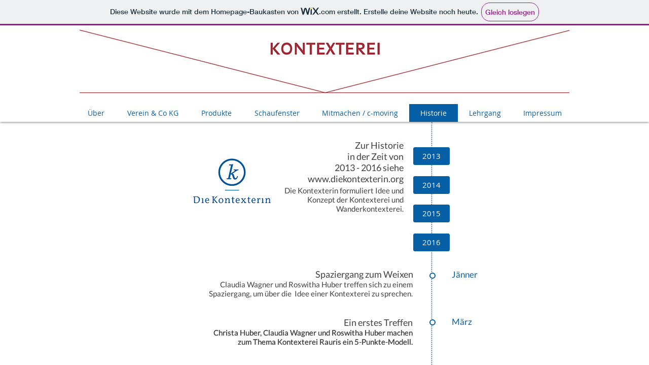

--- FILE ---
content_type: text/html; charset=UTF-8
request_url: https://zentrale2.wixsite.com/kontextereirauris/historie
body_size: 120339
content:
<!DOCTYPE html>
<html lang="de">
<head>
  
  <!-- SEO Tags -->
  <title>Kontexterei Rauris | Historie</title>
  <link rel="canonical" href="https://zentrale2.wixsite.com/kontextereirauris/historie"/>
  <meta property="og:title" content="Kontexterei Rauris | Historie"/>
  <meta property="og:url" content="https://zentrale2.wixsite.com/kontextereirauris/historie"/>
  <meta property="og:site_name" content="kontextereirauris"/>
  <meta property="og:type" content="website"/>
  <meta name="twitter:card" content="summary_large_image"/>
  <meta name="twitter:title" content="Kontexterei Rauris | Historie"/>

  
  <meta charset='utf-8'>
  <meta name="viewport" content="width=device-width, initial-scale=1" id="wixDesktopViewport" />
  <meta http-equiv="X-UA-Compatible" content="IE=edge">
  <meta name="generator" content="Wix.com Website Builder"/>

  <link rel="icon" sizes="192x192" href="https://www.wix.com/favicon.ico" type="image/x-icon"/>
  <link rel="shortcut icon" href="https://www.wix.com/favicon.ico" type="image/x-icon"/>
  <link rel="apple-touch-icon" href="https://www.wix.com/favicon.ico" type="image/x-icon"/>

  <!-- Safari Pinned Tab Icon -->
  <!-- <link rel="mask-icon" href="https://www.wix.com/favicon.ico"> -->

  <!-- Original trials -->
  


  <!-- Segmenter Polyfill -->
  <script>
    if (!window.Intl || !window.Intl.Segmenter) {
      (function() {
        var script = document.createElement('script');
        script.src = 'https://static.parastorage.com/unpkg/@formatjs/intl-segmenter@11.7.10/polyfill.iife.js';
        document.head.appendChild(script);
      })();
    }
  </script>

  <!-- Legacy Polyfills -->
  <script nomodule="" src="https://static.parastorage.com/unpkg/core-js-bundle@3.2.1/minified.js"></script>
  <script nomodule="" src="https://static.parastorage.com/unpkg/focus-within-polyfill@5.0.9/dist/focus-within-polyfill.js"></script>

  <!-- Performance API Polyfills -->
  <script>
  (function () {
    var noop = function noop() {};
    if ("performance" in window === false) {
      window.performance = {};
    }
    window.performance.mark = performance.mark || noop;
    window.performance.measure = performance.measure || noop;
    if ("now" in window.performance === false) {
      var nowOffset = Date.now();
      if (performance.timing && performance.timing.navigationStart) {
        nowOffset = performance.timing.navigationStart;
      }
      window.performance.now = function now() {
        return Date.now() - nowOffset;
      };
    }
  })();
  </script>

  <!-- Globals Definitions -->
  <script>
    (function () {
      var now = Date.now()
      window.initialTimestamps = {
        initialTimestamp: now,
        initialRequestTimestamp: Math.round(performance.timeOrigin ? performance.timeOrigin : now - performance.now())
      }

      window.thunderboltTag = "QA_READY"
      window.thunderboltVersion = "1.16780.0"
    })();
  </script>

  <!-- Essential Viewer Model -->
  <script type="application/json" id="wix-essential-viewer-model">{"fleetConfig":{"fleetName":"thunderbolt-seo-renderer-gradual","type":"Rollout","code":1},"mode":{"qa":false,"enableTestApi":false,"debug":false,"ssrIndicator":false,"ssrOnly":false,"siteAssetsFallback":"enable","versionIndicator":false},"componentsLibrariesTopology":[{"artifactId":"editor-elements","namespace":"wixui","url":"https:\/\/static.parastorage.com\/services\/editor-elements\/1.14848.0"},{"artifactId":"editor-elements","namespace":"dsgnsys","url":"https:\/\/static.parastorage.com\/services\/editor-elements\/1.14848.0"}],"siteFeaturesConfigs":{"sessionManager":{"isRunningInDifferentSiteContext":false}},"language":{"userLanguage":"de"},"siteAssets":{"clientTopology":{"mediaRootUrl":"https:\/\/static.wixstatic.com","staticMediaUrl":"https:\/\/static.wixstatic.com\/media","moduleRepoUrl":"https:\/\/static.parastorage.com\/unpkg","fileRepoUrl":"https:\/\/static.parastorage.com\/services","viewerAppsUrl":"https:\/\/viewer-apps.parastorage.com","viewerAssetsUrl":"https:\/\/viewer-assets.parastorage.com","siteAssetsUrl":"https:\/\/siteassets.parastorage.com","pageJsonServerUrls":["https:\/\/pages.parastorage.com","https:\/\/staticorigin.wixstatic.com","https:\/\/fallback.wix.com\/wix-html-editor-pages-webapp\/page"],"pathOfTBModulesInFileRepoForFallback":"wix-thunderbolt\/dist\/"}},"siteFeatures":["accessibility","appMonitoring","assetsLoader","businessLogger","captcha","clickHandlerRegistrar","commonConfig","componentsLoader","componentsRegistry","consentPolicy","cyclicTabbing","domSelectors","environmentWixCodeSdk","environment","lightbox","locationWixCodeSdk","mpaNavigation","navigationManager","navigationPhases","ooi","pages","panorama","renderer","reporter","routerFetch","router","scrollRestoration","seoWixCodeSdk","seo","sessionManager","siteMembersWixCodeSdk","siteMembers","siteScrollBlocker","siteWixCodeSdk","speculationRules","ssrCache","stores","structureApi","thunderboltInitializer","tpaCommons","translations","usedPlatformApis","warmupData","windowMessageRegistrar","windowWixCodeSdk","wixCustomElementComponent","wixEmbedsApi","componentsReact","platform"],"site":{"externalBaseUrl":"https:\/\/zentrale2.wixsite.com\/kontextereirauris","isSEO":true},"media":{"staticMediaUrl":"https:\/\/static.wixstatic.com\/media","mediaRootUrl":"https:\/\/static.wixstatic.com\/","staticVideoUrl":"https:\/\/video.wixstatic.com\/"},"requestUrl":"https:\/\/zentrale2.wixsite.com\/kontextereirauris\/historie","rollout":{"siteAssetsVersionsRollout":false,"isDACRollout":0,"isTBRollout":true},"commonConfig":{"brand":"wix","host":"VIEWER","bsi":"","consentPolicy":{},"consentPolicyHeader":{},"siteRevision":"2","branchId":"7fb6662d-f674-46aa-8328-64c992219014","renderingFlow":"NONE","language":"de","locale":"de-at"},"interactionSampleRatio":0.01,"dynamicModelUrl":"https:\/\/zentrale2.wixsite.com\/kontextereirauris\/_api\/v2\/dynamicmodel","accessTokensUrl":"https:\/\/zentrale2.wixsite.com\/kontextereirauris\/_api\/v1\/access-tokens","isExcludedFromSecurityExperiments":false,"experiments":{"specs.thunderbolt.hardenFetchAndXHR":true,"specs.thunderbolt.securityExperiments":true}}</script>
  <script>window.viewerModel = JSON.parse(document.getElementById('wix-essential-viewer-model').textContent)</script>

  <script>
    window.commonConfig = viewerModel.commonConfig
  </script>

  
  <!-- BEGIN handleAccessTokens bundle -->

  <script data-url="https://static.parastorage.com/services/wix-thunderbolt/dist/handleAccessTokens.inline.4f2f9a53.bundle.min.js">(()=>{"use strict";function e(e){let{context:o,property:r,value:n,enumerable:i=!0}=e,c=e.get,l=e.set;if(!r||void 0===n&&!c&&!l)return new Error("property and value are required");let a=o||globalThis,s=a?.[r],u={};if(void 0!==n)u.value=n;else{if(c){let e=t(c);e&&(u.get=e)}if(l){let e=t(l);e&&(u.set=e)}}let p={...u,enumerable:i||!1,configurable:!1};void 0!==n&&(p.writable=!1);try{Object.defineProperty(a,r,p)}catch(e){return e instanceof TypeError?s:e}return s}function t(e,t){return"function"==typeof e?e:!0===e?.async&&"function"==typeof e.func?t?async function(t){return e.func(t)}:async function(){return e.func()}:"function"==typeof e?.func?e.func:void 0}try{e({property:"strictDefine",value:e})}catch{}try{e({property:"defineStrictObject",value:r})}catch{}try{e({property:"defineStrictMethod",value:n})}catch{}var o=["toString","toLocaleString","valueOf","constructor","prototype"];function r(t){let{context:n,property:c,propertiesToExclude:l=[],skipPrototype:a=!1,hardenPrototypePropertiesToExclude:s=[]}=t;if(!c)return new Error("property is required");let u=(n||globalThis)[c],p={},f=i(n,c);u&&("object"==typeof u||"function"==typeof u)&&Reflect.ownKeys(u).forEach(t=>{if(!l.includes(t)&&!o.includes(t)){let o=i(u,t);if(o&&(o.writable||o.configurable)){let{value:r,get:n,set:i,enumerable:c=!1}=o,l={};void 0!==r?l.value=r:n?l.get=n:i&&(l.set=i);try{let o=e({context:u,property:t,...l,enumerable:c});p[t]=o}catch(e){if(!(e instanceof TypeError))throw e;try{p[t]=o.value||o.get||o.set}catch{}}}}});let d={originalObject:u,originalProperties:p};if(!a&&void 0!==u?.prototype){let e=r({context:u,property:"prototype",propertiesToExclude:s,skipPrototype:!0});e instanceof Error||(d.originalPrototype=e?.originalObject,d.originalPrototypeProperties=e?.originalProperties)}return e({context:n,property:c,value:u,enumerable:f?.enumerable}),d}function n(t,o){let r=(o||globalThis)[t],n=i(o||globalThis,t);return r&&n&&(n.writable||n.configurable)?(Object.freeze(r),e({context:globalThis,property:t,value:r})):r}function i(e,t){if(e&&t)try{return Reflect.getOwnPropertyDescriptor(e,t)}catch{return}}function c(e){if("string"!=typeof e)return e;try{return decodeURIComponent(e).toLowerCase().trim()}catch{return e.toLowerCase().trim()}}function l(e,t){let o="";if("string"==typeof e)o=e.split("=")[0]?.trim()||"";else{if(!e||"string"!=typeof e.name)return!1;o=e.name}return t.has(c(o)||"")}function a(e,t){let o;return o="string"==typeof e?e.split(";").map(e=>e.trim()).filter(e=>e.length>0):e||[],o.filter(e=>!l(e,t))}var s=null;function u(){return null===s&&(s=typeof Document>"u"?void 0:Object.getOwnPropertyDescriptor(Document.prototype,"cookie")),s}function p(t,o){if(!globalThis?.cookieStore)return;let r=globalThis.cookieStore.get.bind(globalThis.cookieStore),n=globalThis.cookieStore.getAll.bind(globalThis.cookieStore),i=globalThis.cookieStore.set.bind(globalThis.cookieStore),c=globalThis.cookieStore.delete.bind(globalThis.cookieStore);return e({context:globalThis.CookieStore.prototype,property:"get",value:async function(e){return l(("string"==typeof e?e:e.name)||"",t)?null:r.call(this,e)},enumerable:!0}),e({context:globalThis.CookieStore.prototype,property:"getAll",value:async function(){return a(await n.apply(this,Array.from(arguments)),t)},enumerable:!0}),e({context:globalThis.CookieStore.prototype,property:"set",value:async function(){let e=Array.from(arguments);if(!l(1===e.length?e[0].name:e[0],t))return i.apply(this,e);o&&console.warn(o)},enumerable:!0}),e({context:globalThis.CookieStore.prototype,property:"delete",value:async function(){let e=Array.from(arguments);if(!l(1===e.length?e[0].name:e[0],t))return c.apply(this,e)},enumerable:!0}),e({context:globalThis.cookieStore,property:"prototype",value:globalThis.CookieStore.prototype,enumerable:!1}),e({context:globalThis,property:"cookieStore",value:globalThis.cookieStore,enumerable:!0}),{get:r,getAll:n,set:i,delete:c}}var f=["TextEncoder","TextDecoder","XMLHttpRequestEventTarget","EventTarget","URL","JSON","Reflect","Object","Array","Map","Set","WeakMap","WeakSet","Promise","Symbol","Error"],d=["addEventListener","removeEventListener","dispatchEvent","encodeURI","encodeURIComponent","decodeURI","decodeURIComponent"];const y=(e,t)=>{try{const o=t?t.get.call(document):document.cookie;return o.split(";").map(e=>e.trim()).filter(t=>t?.startsWith(e))[0]?.split("=")[1]}catch(e){return""}},g=(e="",t="",o="/")=>`${e}=; ${t?`domain=${t};`:""} max-age=0; path=${o}; expires=Thu, 01 Jan 1970 00:00:01 GMT`;function m(){(function(){if("undefined"!=typeof window){const e=performance.getEntriesByType("navigation")[0];return"back_forward"===(e?.type||"")}return!1})()&&function(){const{counter:e}=function(){const e=b("getItem");if(e){const[t,o]=e.split("-"),r=o?parseInt(o,10):0;if(r>=3){const e=t?Number(t):0;if(Date.now()-e>6e4)return{counter:0}}return{counter:r}}return{counter:0}}();e<3?(!function(e=1){b("setItem",`${Date.now()}-${e}`)}(e+1),window.location.reload()):console.error("ATS: Max reload attempts reached")}()}function b(e,t){try{return sessionStorage[e]("reload",t||"")}catch(e){console.error("ATS: Error calling sessionStorage:",e)}}const h="client-session-bind",v="sec-fetch-unsupported",{experiments:w}=window.viewerModel,T=[h,"client-binding",v,"svSession","smSession","server-session-bind","wixSession2","wixSession3"].map(e=>e.toLowerCase()),{cookie:S}=function(t,o){let r=new Set(t);return e({context:document,property:"cookie",set:{func:e=>function(e,t,o,r){let n=u(),i=c(t.split(";")[0]||"")||"";[...o].every(e=>!i.startsWith(e.toLowerCase()))&&n?.set?n.set.call(e,t):r&&console.warn(r)}(document,e,r,o)},get:{func:()=>function(e,t){let o=u();if(!o?.get)throw new Error("Cookie descriptor or getter not available");return a(o.get.call(e),t).join("; ")}(document,r)},enumerable:!0}),{cookieStore:p(r,o),cookie:u()}}(T),k="tbReady",x="security_overrideGlobals",{experiments:E,siteFeaturesConfigs:C,accessTokensUrl:P}=window.viewerModel,R=P,M={},O=(()=>{const e=y(h,S);if(w["specs.thunderbolt.browserCacheReload"]){y(v,S)||e?b("removeItem"):m()}return(()=>{const e=g(h),t=g(h,location.hostname);S.set.call(document,e),S.set.call(document,t)})(),e})();O&&(M["client-binding"]=O);const D=fetch;addEventListener(k,function e(t){const{logger:o}=t.detail;try{window.tb.init({fetch:D,fetchHeaders:M})}catch(e){const t=new Error("TB003");o.meter(`${x}_${t.message}`,{paramsOverrides:{errorType:x,eventString:t.message}}),window?.viewerModel?.mode.debug&&console.error(e)}finally{removeEventListener(k,e)}}),E["specs.thunderbolt.hardenFetchAndXHR"]||(window.fetchDynamicModel=()=>C.sessionManager.isRunningInDifferentSiteContext?Promise.resolve({}):fetch(R,{credentials:"same-origin",headers:M}).then(function(e){if(!e.ok)throw new Error(`[${e.status}]${e.statusText}`);return e.json()}),window.dynamicModelPromise=window.fetchDynamicModel())})();
//# sourceMappingURL=https://static.parastorage.com/services/wix-thunderbolt/dist/handleAccessTokens.inline.4f2f9a53.bundle.min.js.map</script>

<!-- END handleAccessTokens bundle -->

<!-- BEGIN overrideGlobals bundle -->

<script data-url="https://static.parastorage.com/services/wix-thunderbolt/dist/overrideGlobals.inline.ec13bfcf.bundle.min.js">(()=>{"use strict";function e(e){let{context:r,property:o,value:n,enumerable:i=!0}=e,c=e.get,a=e.set;if(!o||void 0===n&&!c&&!a)return new Error("property and value are required");let l=r||globalThis,u=l?.[o],s={};if(void 0!==n)s.value=n;else{if(c){let e=t(c);e&&(s.get=e)}if(a){let e=t(a);e&&(s.set=e)}}let p={...s,enumerable:i||!1,configurable:!1};void 0!==n&&(p.writable=!1);try{Object.defineProperty(l,o,p)}catch(e){return e instanceof TypeError?u:e}return u}function t(e,t){return"function"==typeof e?e:!0===e?.async&&"function"==typeof e.func?t?async function(t){return e.func(t)}:async function(){return e.func()}:"function"==typeof e?.func?e.func:void 0}try{e({property:"strictDefine",value:e})}catch{}try{e({property:"defineStrictObject",value:o})}catch{}try{e({property:"defineStrictMethod",value:n})}catch{}var r=["toString","toLocaleString","valueOf","constructor","prototype"];function o(t){let{context:n,property:c,propertiesToExclude:a=[],skipPrototype:l=!1,hardenPrototypePropertiesToExclude:u=[]}=t;if(!c)return new Error("property is required");let s=(n||globalThis)[c],p={},f=i(n,c);s&&("object"==typeof s||"function"==typeof s)&&Reflect.ownKeys(s).forEach(t=>{if(!a.includes(t)&&!r.includes(t)){let r=i(s,t);if(r&&(r.writable||r.configurable)){let{value:o,get:n,set:i,enumerable:c=!1}=r,a={};void 0!==o?a.value=o:n?a.get=n:i&&(a.set=i);try{let r=e({context:s,property:t,...a,enumerable:c});p[t]=r}catch(e){if(!(e instanceof TypeError))throw e;try{p[t]=r.value||r.get||r.set}catch{}}}}});let d={originalObject:s,originalProperties:p};if(!l&&void 0!==s?.prototype){let e=o({context:s,property:"prototype",propertiesToExclude:u,skipPrototype:!0});e instanceof Error||(d.originalPrototype=e?.originalObject,d.originalPrototypeProperties=e?.originalProperties)}return e({context:n,property:c,value:s,enumerable:f?.enumerable}),d}function n(t,r){let o=(r||globalThis)[t],n=i(r||globalThis,t);return o&&n&&(n.writable||n.configurable)?(Object.freeze(o),e({context:globalThis,property:t,value:o})):o}function i(e,t){if(e&&t)try{return Reflect.getOwnPropertyDescriptor(e,t)}catch{return}}function c(e){if("string"!=typeof e)return e;try{return decodeURIComponent(e).toLowerCase().trim()}catch{return e.toLowerCase().trim()}}function a(e,t){return e instanceof Headers?e.forEach((r,o)=>{l(o,t)||e.delete(o)}):Object.keys(e).forEach(r=>{l(r,t)||delete e[r]}),e}function l(e,t){return!t.has(c(e)||"")}function u(e,t){let r=!0,o=function(e){let t,r;if(globalThis.Request&&e instanceof Request)t=e.url;else{if("function"!=typeof e?.toString)throw new Error("Unsupported type for url");t=e.toString()}try{return new URL(t).pathname}catch{return r=t.replace(/#.+/gi,"").split("?").shift(),r.startsWith("/")?r:`/${r}`}}(e),n=c(o);return n&&t.some(e=>n.includes(e))&&(r=!1),r}function s(t,r,o){let n=fetch,i=XMLHttpRequest,c=new Set(r);function s(){let e=new i,r=e.open,n=e.setRequestHeader;return e.open=function(){let n=Array.from(arguments),i=n[1];if(n.length<2||u(i,t))return r.apply(e,n);throw new Error(o||`Request not allowed for path ${i}`)},e.setRequestHeader=function(t,r){l(decodeURIComponent(t),c)&&n.call(e,t,r)},e}return e({property:"fetch",value:function(){let e=function(e,t){return globalThis.Request&&e[0]instanceof Request&&e[0]?.headers?a(e[0].headers,t):e[1]?.headers&&a(e[1].headers,t),e}(arguments,c);return u(arguments[0],t)?n.apply(globalThis,Array.from(e)):new Promise((e,t)=>{t(new Error(o||`Request not allowed for path ${arguments[0]}`))})},enumerable:!0}),e({property:"XMLHttpRequest",value:s,enumerable:!0}),Object.keys(i).forEach(e=>{s[e]=i[e]}),{fetch:n,XMLHttpRequest:i}}var p=["TextEncoder","TextDecoder","XMLHttpRequestEventTarget","EventTarget","URL","JSON","Reflect","Object","Array","Map","Set","WeakMap","WeakSet","Promise","Symbol","Error"],f=["addEventListener","removeEventListener","dispatchEvent","encodeURI","encodeURIComponent","decodeURI","decodeURIComponent"];const d=function(){let t=globalThis.open,r=document.open;function o(e,r,o){let n="string"!=typeof e,i=t.call(window,e,r,o);return n||e&&function(e){return e.startsWith("//")&&/(?:[a-z0-9](?:[a-z0-9-]{0,61}[a-z0-9])?\.)+[a-z0-9][a-z0-9-]{0,61}[a-z0-9]/g.test(`${location.protocol}:${e}`)&&(e=`${location.protocol}${e}`),!e.startsWith("http")||new URL(e).hostname===location.hostname}(e)?{}:i}return e({property:"open",value:o,context:globalThis,enumerable:!0}),e({property:"open",value:function(e,t,n){return e?o(e,t,n):r.call(document,e||"",t||"",n||"")},context:document,enumerable:!0}),{open:t,documentOpen:r}},y=function(){let t=document.createElement,r=Element.prototype.setAttribute,o=Element.prototype.setAttributeNS;return e({property:"createElement",context:document,value:function(n,i){let a=t.call(document,n,i);if("iframe"===c(n)){e({property:"srcdoc",context:a,get:()=>"",set:()=>{console.warn("`srcdoc` is not allowed in iframe elements.")}});let t=function(e,t){"srcdoc"!==e.toLowerCase()?r.call(a,e,t):console.warn("`srcdoc` attribute is not allowed to be set.")},n=function(e,t,r){"srcdoc"!==t.toLowerCase()?o.call(a,e,t,r):console.warn("`srcdoc` attribute is not allowed to be set.")};a.setAttribute=t,a.setAttributeNS=n}return a},enumerable:!0}),{createElement:t,setAttribute:r,setAttributeNS:o}},m=["client-binding"],b=["/_api/v1/access-tokens","/_api/v2/dynamicmodel","/_api/one-app-session-web/v3/businesses"],h=function(){let t=setTimeout,r=setInterval;return o("setTimeout",0,globalThis),o("setInterval",0,globalThis),{setTimeout:t,setInterval:r};function o(t,r,o){let n=o||globalThis,i=n[t];if(!i||"function"!=typeof i)throw new Error(`Function ${t} not found or is not a function`);e({property:t,value:function(){let e=Array.from(arguments);if("string"!=typeof e[r])return i.apply(n,e);console.warn(`Calling ${t} with a String Argument at index ${r} is not allowed`)},context:o,enumerable:!0})}},v=function(){if(navigator&&"serviceWorker"in navigator){let t=navigator.serviceWorker.register;return e({context:navigator.serviceWorker,property:"register",value:function(){console.log("Service worker registration is not allowed")},enumerable:!0}),{register:t}}return{}};performance.mark("overrideGlobals started");const{isExcludedFromSecurityExperiments:g,experiments:w}=window.viewerModel,E=!g&&w["specs.thunderbolt.securityExperiments"];try{d(),E&&y(),w["specs.thunderbolt.hardenFetchAndXHR"]&&E&&s(b,m),v(),(e=>{let t=[],r=[];r=r.concat(["TextEncoder","TextDecoder"]),e&&(r=r.concat(["XMLHttpRequestEventTarget","EventTarget"])),r=r.concat(["URL","JSON"]),e&&(t=t.concat(["addEventListener","removeEventListener"])),t=t.concat(["encodeURI","encodeURIComponent","decodeURI","decodeURIComponent"]),r=r.concat(["String","Number"]),e&&r.push("Object"),r=r.concat(["Reflect"]),t.forEach(e=>{n(e),["addEventListener","removeEventListener"].includes(e)&&n(e,document)}),r.forEach(e=>{o({property:e})})})(E),E&&h()}catch(e){window?.viewerModel?.mode.debug&&console.error(e);const t=new Error("TB006");window.fedops?.reportError(t,"security_overrideGlobals"),window.Sentry?window.Sentry.captureException(t):globalThis.defineStrictProperty("sentryBuffer",[t],window,!1)}performance.mark("overrideGlobals ended")})();
//# sourceMappingURL=https://static.parastorage.com/services/wix-thunderbolt/dist/overrideGlobals.inline.ec13bfcf.bundle.min.js.map</script>

<!-- END overrideGlobals bundle -->


  
  <script>
    window.commonConfig = viewerModel.commonConfig

	
  </script>

  <!-- Initial CSS -->
  <style data-url="https://static.parastorage.com/services/wix-thunderbolt/dist/main.347af09f.min.css">@keyframes slide-horizontal-new{0%{transform:translateX(100%)}}@keyframes slide-horizontal-old{80%{opacity:1}to{opacity:0;transform:translateX(-100%)}}@keyframes slide-vertical-new{0%{transform:translateY(-100%)}}@keyframes slide-vertical-old{80%{opacity:1}to{opacity:0;transform:translateY(100%)}}@keyframes out-in-new{0%{opacity:0}}@keyframes out-in-old{to{opacity:0}}:root:active-view-transition{view-transition-name:none}::view-transition{pointer-events:none}:root:active-view-transition::view-transition-new(page-group),:root:active-view-transition::view-transition-old(page-group){animation-duration:.6s;cursor:wait;pointer-events:all}:root:active-view-transition-type(SlideHorizontal)::view-transition-old(page-group){animation:slide-horizontal-old .6s cubic-bezier(.83,0,.17,1) forwards;mix-blend-mode:normal}:root:active-view-transition-type(SlideHorizontal)::view-transition-new(page-group){animation:slide-horizontal-new .6s cubic-bezier(.83,0,.17,1) backwards;mix-blend-mode:normal}:root:active-view-transition-type(SlideVertical)::view-transition-old(page-group){animation:slide-vertical-old .6s cubic-bezier(.83,0,.17,1) forwards;mix-blend-mode:normal}:root:active-view-transition-type(SlideVertical)::view-transition-new(page-group){animation:slide-vertical-new .6s cubic-bezier(.83,0,.17,1) backwards;mix-blend-mode:normal}:root:active-view-transition-type(OutIn)::view-transition-old(page-group){animation:out-in-old .35s cubic-bezier(.22,1,.36,1) forwards}:root:active-view-transition-type(OutIn)::view-transition-new(page-group){animation:out-in-new .35s cubic-bezier(.64,0,.78,0) .35s backwards}@media(prefers-reduced-motion:reduce){::view-transition-group(*),::view-transition-new(*),::view-transition-old(*){animation:none!important}}body,html{background:transparent;border:0;margin:0;outline:0;padding:0;vertical-align:baseline}body{--scrollbar-width:0px;font-family:Arial,Helvetica,sans-serif;font-size:10px}body,html{height:100%}body{overflow-x:auto;overflow-y:scroll}body:not(.responsive) #site-root{min-width:var(--site-width);width:100%}body:not([data-js-loaded]) [data-hide-prejs]{visibility:hidden}interact-element{display:contents}#SITE_CONTAINER{position:relative}:root{--one-unit:1vw;--section-max-width:9999px;--spx-stopper-max:9999px;--spx-stopper-min:0px;--browser-zoom:1}@supports(-webkit-appearance:none) and (stroke-color:transparent){:root{--safari-sticky-fix:opacity;--experimental-safari-sticky-fix:translateZ(0)}}@supports(container-type:inline-size){:root{--one-unit:1cqw}}[id^=oldHoverBox-]{mix-blend-mode:plus-lighter;transition:opacity .5s ease,visibility .5s ease}[data-mesh-id$=inlineContent-gridContainer]:has(>[id^=oldHoverBox-]){isolation:isolate}</style>
<style data-url="https://static.parastorage.com/services/wix-thunderbolt/dist/main.renderer.9cb0985f.min.css">a,abbr,acronym,address,applet,b,big,blockquote,button,caption,center,cite,code,dd,del,dfn,div,dl,dt,em,fieldset,font,footer,form,h1,h2,h3,h4,h5,h6,header,i,iframe,img,ins,kbd,label,legend,li,nav,object,ol,p,pre,q,s,samp,section,small,span,strike,strong,sub,sup,table,tbody,td,tfoot,th,thead,title,tr,tt,u,ul,var{background:transparent;border:0;margin:0;outline:0;padding:0;vertical-align:baseline}input,select,textarea{box-sizing:border-box;font-family:Helvetica,Arial,sans-serif}ol,ul{list-style:none}blockquote,q{quotes:none}ins{text-decoration:none}del{text-decoration:line-through}table{border-collapse:collapse;border-spacing:0}a{cursor:pointer;text-decoration:none}.testStyles{overflow-y:hidden}.reset-button{-webkit-appearance:none;background:none;border:0;color:inherit;font:inherit;line-height:normal;outline:0;overflow:visible;padding:0;-webkit-user-select:none;-moz-user-select:none;-ms-user-select:none}:focus{outline:none}body.device-mobile-optimized:not(.disable-site-overflow){overflow-x:hidden;overflow-y:scroll}body.device-mobile-optimized:not(.responsive) #SITE_CONTAINER{margin-left:auto;margin-right:auto;overflow-x:visible;position:relative;width:320px}body.device-mobile-optimized:not(.responsive):not(.blockSiteScrolling) #SITE_CONTAINER{margin-top:0}body.device-mobile-optimized>*{max-width:100%!important}body.device-mobile-optimized #site-root{overflow-x:hidden;overflow-y:hidden}@supports(overflow:clip){body.device-mobile-optimized #site-root{overflow-x:clip;overflow-y:clip}}body.device-mobile-non-optimized #SITE_CONTAINER #site-root{overflow-x:clip;overflow-y:clip}body.device-mobile-non-optimized.fullScreenMode{background-color:#5f6360}body.device-mobile-non-optimized.fullScreenMode #MOBILE_ACTIONS_MENU,body.device-mobile-non-optimized.fullScreenMode #SITE_BACKGROUND,body.device-mobile-non-optimized.fullScreenMode #site-root,body.fullScreenMode #WIX_ADS{visibility:hidden}body.fullScreenMode{overflow-x:hidden!important;overflow-y:hidden!important}body.fullScreenMode.device-mobile-optimized #TINY_MENU{opacity:0;pointer-events:none}body.fullScreenMode-scrollable.device-mobile-optimized{overflow-x:hidden!important;overflow-y:auto!important}body.fullScreenMode-scrollable.device-mobile-optimized #masterPage,body.fullScreenMode-scrollable.device-mobile-optimized #site-root{overflow-x:hidden!important;overflow-y:hidden!important}body.fullScreenMode-scrollable.device-mobile-optimized #SITE_BACKGROUND,body.fullScreenMode-scrollable.device-mobile-optimized #masterPage{height:auto!important}body.fullScreenMode-scrollable.device-mobile-optimized #masterPage.mesh-layout{height:0!important}body.blockSiteScrolling,body.siteScrollingBlocked{position:fixed;width:100%}body.blockSiteScrolling #SITE_CONTAINER{margin-top:calc(var(--blocked-site-scroll-margin-top)*-1)}#site-root{margin:0 auto;min-height:100%;position:relative;top:var(--wix-ads-height)}#site-root img:not([src]){visibility:hidden}#site-root svg img:not([src]){visibility:visible}.auto-generated-link{color:inherit}#SCROLL_TO_BOTTOM,#SCROLL_TO_TOP{height:0}.has-click-trigger{cursor:pointer}.fullScreenOverlay{bottom:0;display:flex;justify-content:center;left:0;overflow-y:hidden;position:fixed;right:0;top:-60px;z-index:1005}.fullScreenOverlay>.fullScreenOverlayContent{bottom:0;left:0;margin:0 auto;overflow:hidden;position:absolute;right:0;top:60px;transform:translateZ(0)}[data-mesh-id$=centeredContent],[data-mesh-id$=form],[data-mesh-id$=inlineContent]{pointer-events:none;position:relative}[data-mesh-id$=-gridWrapper],[data-mesh-id$=-rotated-wrapper]{pointer-events:none}[data-mesh-id$=-gridContainer]>*,[data-mesh-id$=-rotated-wrapper]>*,[data-mesh-id$=inlineContent]>:not([data-mesh-id$=-gridContainer]){pointer-events:auto}.device-mobile-optimized #masterPage.mesh-layout #SOSP_CONTAINER_CUSTOM_ID{grid-area:2/1/3/2;-ms-grid-row:2;position:relative}#masterPage.mesh-layout{-ms-grid-rows:max-content max-content min-content max-content;-ms-grid-columns:100%;align-items:start;display:-ms-grid;display:grid;grid-template-columns:100%;grid-template-rows:max-content max-content min-content max-content;justify-content:stretch}#masterPage.mesh-layout #PAGES_CONTAINER,#masterPage.mesh-layout #SITE_FOOTER-placeholder,#masterPage.mesh-layout #SITE_FOOTER_WRAPPER,#masterPage.mesh-layout #SITE_HEADER-placeholder,#masterPage.mesh-layout #SITE_HEADER_WRAPPER,#masterPage.mesh-layout #SOSP_CONTAINER_CUSTOM_ID[data-state~=mobileView],#masterPage.mesh-layout #soapAfterPagesContainer,#masterPage.mesh-layout #soapBeforePagesContainer{-ms-grid-row-align:start;-ms-grid-column-align:start;-ms-grid-column:1}#masterPage.mesh-layout #SITE_HEADER-placeholder,#masterPage.mesh-layout #SITE_HEADER_WRAPPER{grid-area:1/1/2/2;-ms-grid-row:1}#masterPage.mesh-layout #PAGES_CONTAINER,#masterPage.mesh-layout #soapAfterPagesContainer,#masterPage.mesh-layout #soapBeforePagesContainer{grid-area:3/1/4/2;-ms-grid-row:3}#masterPage.mesh-layout #soapAfterPagesContainer,#masterPage.mesh-layout #soapBeforePagesContainer{width:100%}#masterPage.mesh-layout #PAGES_CONTAINER{align-self:stretch}#masterPage.mesh-layout main#PAGES_CONTAINER{display:block}#masterPage.mesh-layout #SITE_FOOTER-placeholder,#masterPage.mesh-layout #SITE_FOOTER_WRAPPER{grid-area:4/1/5/2;-ms-grid-row:4}#masterPage.mesh-layout #SITE_PAGES,#masterPage.mesh-layout [data-mesh-id=PAGES_CONTAINERcenteredContent],#masterPage.mesh-layout [data-mesh-id=PAGES_CONTAINERinlineContent]{height:100%}#masterPage.mesh-layout.desktop>*{width:100%}#masterPage.mesh-layout #PAGES_CONTAINER,#masterPage.mesh-layout #SITE_FOOTER,#masterPage.mesh-layout #SITE_FOOTER_WRAPPER,#masterPage.mesh-layout #SITE_HEADER,#masterPage.mesh-layout #SITE_HEADER_WRAPPER,#masterPage.mesh-layout #SITE_PAGES,#masterPage.mesh-layout #masterPageinlineContent{position:relative}#masterPage.mesh-layout #SITE_HEADER{grid-area:1/1/2/2}#masterPage.mesh-layout #SITE_FOOTER{grid-area:4/1/5/2}#masterPage.mesh-layout.overflow-x-clip #SITE_FOOTER,#masterPage.mesh-layout.overflow-x-clip #SITE_HEADER{overflow-x:clip}[data-z-counter]{z-index:0}[data-z-counter="0"]{z-index:auto}.wixSiteProperties{-webkit-font-smoothing:antialiased;-moz-osx-font-smoothing:grayscale}:root{--wst-button-color-fill-primary:rgb(var(--color_48));--wst-button-color-border-primary:rgb(var(--color_49));--wst-button-color-text-primary:rgb(var(--color_50));--wst-button-color-fill-primary-hover:rgb(var(--color_51));--wst-button-color-border-primary-hover:rgb(var(--color_52));--wst-button-color-text-primary-hover:rgb(var(--color_53));--wst-button-color-fill-primary-disabled:rgb(var(--color_54));--wst-button-color-border-primary-disabled:rgb(var(--color_55));--wst-button-color-text-primary-disabled:rgb(var(--color_56));--wst-button-color-fill-secondary:rgb(var(--color_57));--wst-button-color-border-secondary:rgb(var(--color_58));--wst-button-color-text-secondary:rgb(var(--color_59));--wst-button-color-fill-secondary-hover:rgb(var(--color_60));--wst-button-color-border-secondary-hover:rgb(var(--color_61));--wst-button-color-text-secondary-hover:rgb(var(--color_62));--wst-button-color-fill-secondary-disabled:rgb(var(--color_63));--wst-button-color-border-secondary-disabled:rgb(var(--color_64));--wst-button-color-text-secondary-disabled:rgb(var(--color_65));--wst-color-fill-base-1:rgb(var(--color_36));--wst-color-fill-base-2:rgb(var(--color_37));--wst-color-fill-base-shade-1:rgb(var(--color_38));--wst-color-fill-base-shade-2:rgb(var(--color_39));--wst-color-fill-base-shade-3:rgb(var(--color_40));--wst-color-fill-accent-1:rgb(var(--color_41));--wst-color-fill-accent-2:rgb(var(--color_42));--wst-color-fill-accent-3:rgb(var(--color_43));--wst-color-fill-accent-4:rgb(var(--color_44));--wst-color-fill-background-primary:rgb(var(--color_11));--wst-color-fill-background-secondary:rgb(var(--color_12));--wst-color-text-primary:rgb(var(--color_15));--wst-color-text-secondary:rgb(var(--color_14));--wst-color-action:rgb(var(--color_18));--wst-color-disabled:rgb(var(--color_39));--wst-color-title:rgb(var(--color_45));--wst-color-subtitle:rgb(var(--color_46));--wst-color-line:rgb(var(--color_47));--wst-font-style-h2:var(--font_2);--wst-font-style-h3:var(--font_3);--wst-font-style-h4:var(--font_4);--wst-font-style-h5:var(--font_5);--wst-font-style-h6:var(--font_6);--wst-font-style-body-large:var(--font_7);--wst-font-style-body-medium:var(--font_8);--wst-font-style-body-small:var(--font_9);--wst-font-style-body-x-small:var(--font_10);--wst-color-custom-1:rgb(var(--color_13));--wst-color-custom-2:rgb(var(--color_16));--wst-color-custom-3:rgb(var(--color_17));--wst-color-custom-4:rgb(var(--color_19));--wst-color-custom-5:rgb(var(--color_20));--wst-color-custom-6:rgb(var(--color_21));--wst-color-custom-7:rgb(var(--color_22));--wst-color-custom-8:rgb(var(--color_23));--wst-color-custom-9:rgb(var(--color_24));--wst-color-custom-10:rgb(var(--color_25));--wst-color-custom-11:rgb(var(--color_26));--wst-color-custom-12:rgb(var(--color_27));--wst-color-custom-13:rgb(var(--color_28));--wst-color-custom-14:rgb(var(--color_29));--wst-color-custom-15:rgb(var(--color_30));--wst-color-custom-16:rgb(var(--color_31));--wst-color-custom-17:rgb(var(--color_32));--wst-color-custom-18:rgb(var(--color_33));--wst-color-custom-19:rgb(var(--color_34));--wst-color-custom-20:rgb(var(--color_35))}.wix-presets-wrapper{display:contents}</style>

  <meta name="format-detection" content="telephone=no">
  <meta name="skype_toolbar" content="skype_toolbar_parser_compatible">
  
  

  

  

  <!-- head performance data start -->
  
  <!-- head performance data end -->
  

    


    
<style data-href="https://static.parastorage.com/services/editor-elements-library/dist/thunderbolt/rb_wixui.thunderbolt_bootstrap-classic.72e6a2a3.min.css">.PlZyDq{touch-action:manipulation}.uDW_Qe{align-items:center;box-sizing:border-box;display:flex;justify-content:var(--label-align);min-width:100%;text-align:initial;width:-moz-max-content;width:max-content}.uDW_Qe:before{max-width:var(--margin-start,0)}.uDW_Qe:after,.uDW_Qe:before{align-self:stretch;content:"";flex-grow:1}.uDW_Qe:after{max-width:var(--margin-end,0)}.FubTgk{height:100%}.FubTgk .uDW_Qe{border-radius:var(--corvid-border-radius,var(--rd,0));bottom:0;box-shadow:var(--shd,0 1px 4px rgba(0,0,0,.6));left:0;position:absolute;right:0;top:0;transition:var(--trans1,border-color .4s ease 0s,background-color .4s ease 0s)}.FubTgk .uDW_Qe:link,.FubTgk .uDW_Qe:visited{border-color:transparent}.FubTgk .l7_2fn{color:var(--corvid-color,rgb(var(--txt,var(--color_15,color_15))));font:var(--fnt,var(--font_5));margin:0;position:relative;transition:var(--trans2,color .4s ease 0s);white-space:nowrap}.FubTgk[aria-disabled=false] .uDW_Qe{background-color:var(--corvid-background-color,rgba(var(--bg,var(--color_17,color_17)),var(--alpha-bg,1)));border:solid var(--corvid-border-color,rgba(var(--brd,var(--color_15,color_15)),var(--alpha-brd,1))) var(--corvid-border-width,var(--brw,0));cursor:pointer!important}:host(.device-mobile-optimized) .FubTgk[aria-disabled=false]:active .uDW_Qe,body.device-mobile-optimized .FubTgk[aria-disabled=false]:active .uDW_Qe{background-color:var(--corvid-hover-background-color,rgba(var(--bgh,var(--color_18,color_18)),var(--alpha-bgh,1)));border-color:var(--corvid-hover-border-color,rgba(var(--brdh,var(--color_15,color_15)),var(--alpha-brdh,1)))}:host(.device-mobile-optimized) .FubTgk[aria-disabled=false]:active .l7_2fn,body.device-mobile-optimized .FubTgk[aria-disabled=false]:active .l7_2fn{color:var(--corvid-hover-color,rgb(var(--txth,var(--color_15,color_15))))}:host(:not(.device-mobile-optimized)) .FubTgk[aria-disabled=false]:hover .uDW_Qe,body:not(.device-mobile-optimized) .FubTgk[aria-disabled=false]:hover .uDW_Qe{background-color:var(--corvid-hover-background-color,rgba(var(--bgh,var(--color_18,color_18)),var(--alpha-bgh,1)));border-color:var(--corvid-hover-border-color,rgba(var(--brdh,var(--color_15,color_15)),var(--alpha-brdh,1)))}:host(:not(.device-mobile-optimized)) .FubTgk[aria-disabled=false]:hover .l7_2fn,body:not(.device-mobile-optimized) .FubTgk[aria-disabled=false]:hover .l7_2fn{color:var(--corvid-hover-color,rgb(var(--txth,var(--color_15,color_15))))}.FubTgk[aria-disabled=true] .uDW_Qe{background-color:var(--corvid-disabled-background-color,rgba(var(--bgd,204,204,204),var(--alpha-bgd,1)));border-color:var(--corvid-disabled-border-color,rgba(var(--brdd,204,204,204),var(--alpha-brdd,1)));border-style:solid;border-width:var(--corvid-border-width,var(--brw,0))}.FubTgk[aria-disabled=true] .l7_2fn{color:var(--corvid-disabled-color,rgb(var(--txtd,255,255,255)))}.uUxqWY{align-items:center;box-sizing:border-box;display:flex;justify-content:var(--label-align);min-width:100%;text-align:initial;width:-moz-max-content;width:max-content}.uUxqWY:before{max-width:var(--margin-start,0)}.uUxqWY:after,.uUxqWY:before{align-self:stretch;content:"";flex-grow:1}.uUxqWY:after{max-width:var(--margin-end,0)}.Vq4wYb[aria-disabled=false] .uUxqWY{cursor:pointer}:host(.device-mobile-optimized) .Vq4wYb[aria-disabled=false]:active .wJVzSK,body.device-mobile-optimized .Vq4wYb[aria-disabled=false]:active .wJVzSK{color:var(--corvid-hover-color,rgb(var(--txth,var(--color_15,color_15))));transition:var(--trans,color .4s ease 0s)}:host(:not(.device-mobile-optimized)) .Vq4wYb[aria-disabled=false]:hover .wJVzSK,body:not(.device-mobile-optimized) .Vq4wYb[aria-disabled=false]:hover .wJVzSK{color:var(--corvid-hover-color,rgb(var(--txth,var(--color_15,color_15))));transition:var(--trans,color .4s ease 0s)}.Vq4wYb .uUxqWY{bottom:0;left:0;position:absolute;right:0;top:0}.Vq4wYb .wJVzSK{color:var(--corvid-color,rgb(var(--txt,var(--color_15,color_15))));font:var(--fnt,var(--font_5));transition:var(--trans,color .4s ease 0s);white-space:nowrap}.Vq4wYb[aria-disabled=true] .wJVzSK{color:var(--corvid-disabled-color,rgb(var(--txtd,255,255,255)))}:host(:not(.device-mobile-optimized)) .CohWsy,body:not(.device-mobile-optimized) .CohWsy{display:flex}:host(:not(.device-mobile-optimized)) .V5AUxf,body:not(.device-mobile-optimized) .V5AUxf{-moz-column-gap:var(--margin);column-gap:var(--margin);direction:var(--direction);display:flex;margin:0 auto;position:relative;width:calc(100% - var(--padding)*2)}:host(:not(.device-mobile-optimized)) .V5AUxf>*,body:not(.device-mobile-optimized) .V5AUxf>*{direction:ltr;flex:var(--column-flex) 1 0%;left:0;margin-bottom:var(--padding);margin-top:var(--padding);min-width:0;position:relative;top:0}:host(.device-mobile-optimized) .V5AUxf,body.device-mobile-optimized .V5AUxf{display:block;padding-bottom:var(--padding-y);padding-left:var(--padding-x,0);padding-right:var(--padding-x,0);padding-top:var(--padding-y);position:relative}:host(.device-mobile-optimized) .V5AUxf>*,body.device-mobile-optimized .V5AUxf>*{margin-bottom:var(--margin);position:relative}:host(.device-mobile-optimized) .V5AUxf>:first-child,body.device-mobile-optimized .V5AUxf>:first-child{margin-top:var(--firstChildMarginTop,0)}:host(.device-mobile-optimized) .V5AUxf>:last-child,body.device-mobile-optimized .V5AUxf>:last-child{margin-bottom:var(--lastChildMarginBottom)}.LIhNy3{backface-visibility:hidden}.jhxvbR,.mtrorN{display:block;height:100%;width:100%}.jhxvbR img{max-width:var(--wix-img-max-width,100%)}.jhxvbR[data-animate-blur] img{filter:blur(9px);transition:filter .8s ease-in}.jhxvbR[data-animate-blur] img[data-load-done]{filter:none}.if7Vw2{height:100%;left:0;-webkit-mask-image:var(--mask-image,none);mask-image:var(--mask-image,none);-webkit-mask-position:var(--mask-position,0);mask-position:var(--mask-position,0);-webkit-mask-repeat:var(--mask-repeat,no-repeat);mask-repeat:var(--mask-repeat,no-repeat);-webkit-mask-size:var(--mask-size,100%);mask-size:var(--mask-size,100%);overflow:hidden;pointer-events:var(--fill-layer-background-media-pointer-events);position:absolute;top:0;width:100%}.if7Vw2.f0uTJH{clip:rect(0,auto,auto,0)}.if7Vw2 .i1tH8h{height:100%;position:absolute;top:0;width:100%}.if7Vw2 .DXi4PB{height:var(--fill-layer-image-height,100%);opacity:var(--fill-layer-image-opacity)}.if7Vw2 .DXi4PB img{height:100%;width:100%}@supports(-webkit-hyphens:none){.if7Vw2.f0uTJH{clip:auto;-webkit-clip-path:inset(0)}}.wG8dni{height:100%}.tcElKx{background-color:var(--bg-overlay-color);background-image:var(--bg-gradient);transition:var(--inherit-transition)}.ImALHf,.Ybjs9b{opacity:var(--fill-layer-video-opacity)}.UWmm3w{bottom:var(--media-padding-bottom);height:var(--media-padding-height);position:absolute;top:var(--media-padding-top);width:100%}.Yjj1af{transform:scale(var(--scale,1));transition:var(--transform-duration,transform 0s)}.ImALHf{height:100%;position:relative;width:100%}.KCM6zk{opacity:var(--fill-layer-video-opacity,var(--fill-layer-image-opacity,1))}.KCM6zk .DXi4PB,.KCM6zk .ImALHf,.KCM6zk .Ybjs9b{opacity:1}._uqPqy{clip-path:var(--fill-layer-clip)}._uqPqy,.eKyYhK{position:absolute;top:0}._uqPqy,.eKyYhK,.x0mqQS img{height:100%;width:100%}.pnCr6P{opacity:0}.blf7sp,.pnCr6P{position:absolute;top:0}.blf7sp{height:0;left:0;overflow:hidden;width:0}.rWP3Gv{left:0;pointer-events:var(--fill-layer-background-media-pointer-events);position:var(--fill-layer-background-media-position)}.Tr4n3d,.rWP3Gv,.wRqk6s{height:100%;top:0;width:100%}.wRqk6s{position:absolute}.Tr4n3d{background-color:var(--fill-layer-background-overlay-color);opacity:var(--fill-layer-background-overlay-blend-opacity-fallback,1);position:var(--fill-layer-background-overlay-position);transform:var(--fill-layer-background-overlay-transform)}@supports(mix-blend-mode:overlay){.Tr4n3d{mix-blend-mode:var(--fill-layer-background-overlay-blend-mode);opacity:var(--fill-layer-background-overlay-blend-opacity,1)}}.VXAmO2{--divider-pin-height__:min(1,calc(var(--divider-layers-pin-factor__) + 1));--divider-pin-layer-height__:var( --divider-layers-pin-factor__ );--divider-pin-border__:min(1,calc(var(--divider-layers-pin-factor__) / -1 + 1));height:calc(var(--divider-height__) + var(--divider-pin-height__)*var(--divider-layers-size__)*var(--divider-layers-y__))}.VXAmO2,.VXAmO2 .dy3w_9{left:0;position:absolute;width:100%}.VXAmO2 .dy3w_9{--divider-layer-i__:var(--divider-layer-i,0);background-position:left calc(50% + var(--divider-offset-x__) + var(--divider-layers-x__)*var(--divider-layer-i__)) bottom;background-repeat:repeat-x;border-bottom-style:solid;border-bottom-width:calc(var(--divider-pin-border__)*var(--divider-layer-i__)*var(--divider-layers-y__));height:calc(var(--divider-height__) + var(--divider-pin-layer-height__)*var(--divider-layer-i__)*var(--divider-layers-y__));opacity:calc(1 - var(--divider-layer-i__)/(var(--divider-layer-i__) + 1))}.UORcXs{--divider-height__:var(--divider-top-height,auto);--divider-offset-x__:var(--divider-top-offset-x,0px);--divider-layers-size__:var(--divider-top-layers-size,0);--divider-layers-y__:var(--divider-top-layers-y,0px);--divider-layers-x__:var(--divider-top-layers-x,0px);--divider-layers-pin-factor__:var(--divider-top-layers-pin-factor,0);border-top:var(--divider-top-padding,0) solid var(--divider-top-color,currentColor);opacity:var(--divider-top-opacity,1);top:0;transform:var(--divider-top-flip,scaleY(-1))}.UORcXs .dy3w_9{background-image:var(--divider-top-image,none);background-size:var(--divider-top-size,contain);border-color:var(--divider-top-color,currentColor);bottom:0;filter:var(--divider-top-filter,none)}.UORcXs .dy3w_9[data-divider-layer="1"]{display:var(--divider-top-layer-1-display,block)}.UORcXs .dy3w_9[data-divider-layer="2"]{display:var(--divider-top-layer-2-display,block)}.UORcXs .dy3w_9[data-divider-layer="3"]{display:var(--divider-top-layer-3-display,block)}.Io4VUz{--divider-height__:var(--divider-bottom-height,auto);--divider-offset-x__:var(--divider-bottom-offset-x,0px);--divider-layers-size__:var(--divider-bottom-layers-size,0);--divider-layers-y__:var(--divider-bottom-layers-y,0px);--divider-layers-x__:var(--divider-bottom-layers-x,0px);--divider-layers-pin-factor__:var(--divider-bottom-layers-pin-factor,0);border-bottom:var(--divider-bottom-padding,0) solid var(--divider-bottom-color,currentColor);bottom:0;opacity:var(--divider-bottom-opacity,1);transform:var(--divider-bottom-flip,none)}.Io4VUz .dy3w_9{background-image:var(--divider-bottom-image,none);background-size:var(--divider-bottom-size,contain);border-color:var(--divider-bottom-color,currentColor);bottom:0;filter:var(--divider-bottom-filter,none)}.Io4VUz .dy3w_9[data-divider-layer="1"]{display:var(--divider-bottom-layer-1-display,block)}.Io4VUz .dy3w_9[data-divider-layer="2"]{display:var(--divider-bottom-layer-2-display,block)}.Io4VUz .dy3w_9[data-divider-layer="3"]{display:var(--divider-bottom-layer-3-display,block)}.YzqVVZ{overflow:visible;position:relative}.mwF7X1{backface-visibility:hidden}.YGilLk{cursor:pointer}.Tj01hh{display:block}.MW5IWV,.Tj01hh{height:100%;width:100%}.MW5IWV{left:0;-webkit-mask-image:var(--mask-image,none);mask-image:var(--mask-image,none);-webkit-mask-position:var(--mask-position,0);mask-position:var(--mask-position,0);-webkit-mask-repeat:var(--mask-repeat,no-repeat);mask-repeat:var(--mask-repeat,no-repeat);-webkit-mask-size:var(--mask-size,100%);mask-size:var(--mask-size,100%);overflow:hidden;pointer-events:var(--fill-layer-background-media-pointer-events);position:absolute;top:0}.MW5IWV.N3eg0s{clip:rect(0,auto,auto,0)}.MW5IWV .Kv1aVt{height:100%;position:absolute;top:0;width:100%}.MW5IWV .dLPlxY{height:var(--fill-layer-image-height,100%);opacity:var(--fill-layer-image-opacity)}.MW5IWV .dLPlxY img{height:100%;width:100%}@supports(-webkit-hyphens:none){.MW5IWV.N3eg0s{clip:auto;-webkit-clip-path:inset(0)}}.VgO9Yg{height:100%}.LWbAav{background-color:var(--bg-overlay-color);background-image:var(--bg-gradient);transition:var(--inherit-transition)}.K_YxMd,.yK6aSC{opacity:var(--fill-layer-video-opacity)}.NGjcJN{bottom:var(--media-padding-bottom);height:var(--media-padding-height);position:absolute;top:var(--media-padding-top);width:100%}.mNGsUM{transform:scale(var(--scale,1));transition:var(--transform-duration,transform 0s)}.K_YxMd{height:100%;position:relative;width:100%}wix-media-canvas{display:block;height:100%}.I8xA4L{opacity:var(--fill-layer-video-opacity,var(--fill-layer-image-opacity,1))}.I8xA4L .K_YxMd,.I8xA4L .dLPlxY,.I8xA4L .yK6aSC{opacity:1}.bX9O_S{clip-path:var(--fill-layer-clip)}.Z_wCwr,.bX9O_S{position:absolute;top:0}.Jxk_UL img,.Z_wCwr,.bX9O_S{height:100%;width:100%}.K8MSra{opacity:0}.K8MSra,.YTb3b4{position:absolute;top:0}.YTb3b4{height:0;left:0;overflow:hidden;width:0}.SUz0WK{left:0;pointer-events:var(--fill-layer-background-media-pointer-events);position:var(--fill-layer-background-media-position)}.FNxOn5,.SUz0WK,.m4khSP{height:100%;top:0;width:100%}.FNxOn5{position:absolute}.m4khSP{background-color:var(--fill-layer-background-overlay-color);opacity:var(--fill-layer-background-overlay-blend-opacity-fallback,1);position:var(--fill-layer-background-overlay-position);transform:var(--fill-layer-background-overlay-transform)}@supports(mix-blend-mode:overlay){.m4khSP{mix-blend-mode:var(--fill-layer-background-overlay-blend-mode);opacity:var(--fill-layer-background-overlay-blend-opacity,1)}}._C0cVf{bottom:0;left:0;position:absolute;right:0;top:0;width:100%}.hFwGTD{transform:translateY(-100%);transition:.2s ease-in}.IQgXoP{transition:.2s}.Nr3Nid{opacity:0;transition:.2s ease-in}.Nr3Nid.l4oO6c{z-index:-1!important}.iQuoC4{opacity:1;transition:.2s}.CJF7A2{height:auto}.CJF7A2,.U4Bvut{position:relative;width:100%}:host(:not(.device-mobile-optimized)) .G5K6X8,body:not(.device-mobile-optimized) .G5K6X8{margin-left:calc((100% - var(--site-width))/2);width:var(--site-width)}.xU8fqS[data-focuscycled=active]{outline:1px solid transparent}.xU8fqS[data-focuscycled=active]:not(:focus-within){outline:2px solid transparent;transition:outline .01s ease}.xU8fqS ._4XcTfy{background-color:var(--screenwidth-corvid-background-color,rgba(var(--bg,var(--color_11,color_11)),var(--alpha-bg,1)));border-bottom:var(--brwb,0) solid var(--screenwidth-corvid-border-color,rgba(var(--brd,var(--color_15,color_15)),var(--alpha-brd,1)));border-top:var(--brwt,0) solid var(--screenwidth-corvid-border-color,rgba(var(--brd,var(--color_15,color_15)),var(--alpha-brd,1)));bottom:0;box-shadow:var(--shd,0 0 5px rgba(0,0,0,.7));left:0;position:absolute;right:0;top:0}.xU8fqS .gUbusX{background-color:rgba(var(--bgctr,var(--color_11,color_11)),var(--alpha-bgctr,1));border-radius:var(--rd,0);bottom:var(--brwb,0);top:var(--brwt,0)}.xU8fqS .G5K6X8,.xU8fqS .gUbusX{left:0;position:absolute;right:0}.xU8fqS .G5K6X8{bottom:0;top:0}:host(.device-mobile-optimized) .xU8fqS .G5K6X8,body.device-mobile-optimized .xU8fqS .G5K6X8{left:10px;right:10px}.SPY_vo{pointer-events:none}.BmZ5pC{min-height:calc(100vh - var(--wix-ads-height));min-width:var(--site-width);position:var(--bg-position);top:var(--wix-ads-height)}.BmZ5pC,.nTOEE9{height:100%;width:100%}.nTOEE9{overflow:hidden;position:relative}.nTOEE9.sqUyGm:hover{cursor:url([data-uri]),auto}.nTOEE9.C_JY0G:hover{cursor:url([data-uri]),auto}.RZQnmg{background-color:rgb(var(--color_11));border-radius:50%;bottom:12px;height:40px;opacity:0;pointer-events:none;position:absolute;right:12px;width:40px}.RZQnmg path{fill:rgb(var(--color_15))}.RZQnmg:focus{cursor:auto;opacity:1;pointer-events:auto}.rYiAuL{cursor:pointer}.gSXewE{height:0;left:0;overflow:hidden;top:0;width:0}.OJQ_3L,.gSXewE{position:absolute}.OJQ_3L{background-color:rgb(var(--color_11));border-radius:300px;bottom:0;cursor:pointer;height:40px;margin:16px 16px;opacity:0;pointer-events:none;right:0;width:40px}.OJQ_3L path{fill:rgb(var(--color_12))}.OJQ_3L:focus{cursor:auto;opacity:1;pointer-events:auto}.j7pOnl{box-sizing:border-box;height:100%;width:100%}.BI8PVQ{min-height:var(--image-min-height);min-width:var(--image-min-width)}.BI8PVQ img,img.BI8PVQ{filter:var(--filter-effect-svg-url);-webkit-mask-image:var(--mask-image,none);mask-image:var(--mask-image,none);-webkit-mask-position:var(--mask-position,0);mask-position:var(--mask-position,0);-webkit-mask-repeat:var(--mask-repeat,no-repeat);mask-repeat:var(--mask-repeat,no-repeat);-webkit-mask-size:var(--mask-size,100% 100%);mask-size:var(--mask-size,100% 100%);-o-object-position:var(--object-position);object-position:var(--object-position)}.MazNVa{left:var(--left,auto);position:var(--position-fixed,static);top:var(--top,auto);z-index:var(--z-index,auto)}.MazNVa .BI8PVQ img{box-shadow:0 0 0 #000;position:static;-webkit-user-select:none;-moz-user-select:none;-ms-user-select:none;user-select:none}.MazNVa .j7pOnl{display:block;overflow:hidden}.MazNVa .BI8PVQ{overflow:hidden}.c7cMWz{bottom:0;left:0;position:absolute;right:0;top:0}.FVGvCX{height:auto;position:relative;width:100%}body:not(.responsive) .zK7MhX{align-self:start;grid-area:1/1/1/1;height:100%;justify-self:stretch;left:0;position:relative}:host(:not(.device-mobile-optimized)) .c7cMWz,body:not(.device-mobile-optimized) .c7cMWz{margin-left:calc((100% - var(--site-width))/2);width:var(--site-width)}.fEm0Bo .c7cMWz{background-color:rgba(var(--bg,var(--color_11,color_11)),var(--alpha-bg,1));overflow:hidden}:host(.device-mobile-optimized) .c7cMWz,body.device-mobile-optimized .c7cMWz{left:10px;right:10px}.PFkO7r{bottom:0;left:0;position:absolute;right:0;top:0}.HT5ybB{height:auto;position:relative;width:100%}body:not(.responsive) .dBAkHi{align-self:start;grid-area:1/1/1/1;height:100%;justify-self:stretch;left:0;position:relative}:host(:not(.device-mobile-optimized)) .PFkO7r,body:not(.device-mobile-optimized) .PFkO7r{margin-left:calc((100% - var(--site-width))/2);width:var(--site-width)}:host(.device-mobile-optimized) .PFkO7r,body.device-mobile-optimized .PFkO7r{left:10px;right:10px}</style>
<style data-href="https://static.parastorage.com/services/editor-elements-library/dist/thunderbolt/rb_wixui.thunderbolt[DropDownMenu_LinesMenuButtonSkin].a1afd91d.min.css">._pfxlW{clip-path:inset(50%);height:24px;position:absolute;width:24px}._pfxlW:active,._pfxlW:focus{clip-path:unset;right:0;top:50%;transform:translateY(-50%)}._pfxlW.RG3k61{transform:translateY(-50%) rotate(180deg)}._6Mdvp0,.e5RdhV{box-sizing:border-box;height:100%;overflow:visible;position:relative;width:auto}._6Mdvp0[data-state~=header] a,._6Mdvp0[data-state~=header] div,[data-state~=header].e5RdhV a,[data-state~=header].e5RdhV div{cursor:default!important}._6Mdvp0 .KIbdSF,.e5RdhV .KIbdSF{display:inline-block;height:100%;width:100%}.e5RdhV{--display:inline-block;background:transparent;cursor:pointer;display:var(--display);transition:var(--trans,background-color .4s ease 0s)}.e5RdhV .ZbB2Jv{padding:0 var(--pad,5px)}.e5RdhV .pt33b1{color:rgb(var(--txt,var(--color_15,color_15)));display:inline-block;font:var(--fnt,var(--font_1));padding:0 10px;transition:var(--trans2,color .4s ease 0s)}.e5RdhV[data-state~=link]:hover .pt33b1,.e5RdhV[data-state~=over] .pt33b1{color:rgb(var(--txth,var(--color_15,color_15)));display:inline-block;transition:var(--trans2,color .4s ease 0s)}.e5RdhV[data-state~=selected]{background-color:rgba(var(--bgs,var(--color_18,color_18)),var(--alpha-bgs,1));transition:var(--trans,background-color .4s ease 0s)}.e5RdhV[data-state~=selected] .pt33b1{color:rgb(var(--txts,var(--color_15,color_15)));display:inline-block;transition:var(--trans2,color .4s ease 0s)}.e5RdhV[data-state~=drop]{display:block;width:100%}.e5RdhV[data-state~=drop] .ZbB2Jv{padding:0}.e5RdhV[data-listposition=top]{border-radius:var(--rd,10px);border-bottom-left-radius:0;border-bottom-right-radius:0}.e5RdhV[data-listposition=bottom]{border-radius:var(--rd,10px);border-top-left-radius:0;border-top-right-radius:0}.e5RdhV[data-listposition=dropLonely]{border-radius:var(--rd,10px)}.AziLwZ{overflow-x:hidden}.AziLwZ .NnNBuI{display:flex;flex-direction:column;height:100%;width:100%}.AziLwZ .NnNBuI .DJG2nE{flex:1}.AziLwZ .NnNBuI .PBUsmS{height:calc(100% - (var(--menuTotalBordersY, 0px)));overflow:visible;white-space:nowrap;width:calc(100% - (var(--menuTotalBordersX, 0px)))}.AziLwZ .NnNBuI .PBUsmS .DuWhtW,.AziLwZ .NnNBuI .PBUsmS .pEo532{direction:var(--menu-direction);display:inline-block;text-align:var(--menu-align,var(--align))}.AziLwZ .NnNBuI .PBUsmS .uJz80L{display:block;width:100%}.AziLwZ .CKfErL{direction:var(--submenus-direction);display:block;opacity:1;text-align:var(--submenus-align,var(--align));z-index:99999}.AziLwZ .CKfErL .XrjKUi{display:inherit;overflow:visible;visibility:inherit;white-space:nowrap;width:auto}.AziLwZ .CKfErL.T6gcFN{transition:visibility;transition-delay:.2s;visibility:visible}.AziLwZ .CKfErL .DuWhtW{display:inline-block}.AziLwZ .Nhccys{display:none}.plgB4x>nav{bottom:0;left:0;position:absolute;right:0;top:0}.plgB4x .PBUsmS{border-bottom:solid var(--brw,1px) rgba(var(--brd,var(--color_15,color_15)),var(--alpha-brd,1));border-top:solid var(--brw,1px) rgba(var(--brd,var(--color_15,color_15)),var(--alpha-brd,1));position:absolute}.plgB4x .CKfErL{position:absolute;visibility:hidden}.plgB4x .XrjKUi{background-color:rgba(var(--bgDrop,var(--color_11,color_11)),var(--alpha-bgDrop,1));border-radius:var(--rd,0);box-shadow:var(--shd,0 1px 4px rgba(0,0,0,.6));margin:7px 0;z-index:99999}</style>
<style data-href="https://static.parastorage.com/services/editor-elements-library/dist/thunderbolt/rb_wixui.thunderbolt_bootstrap.a1b00b19.min.css">.cwL6XW{cursor:pointer}.sNF2R0{opacity:0}.hLoBV3{transition:opacity var(--transition-duration) cubic-bezier(.37,0,.63,1)}.Rdf41z,.hLoBV3{opacity:1}.ftlZWo{transition:opacity var(--transition-duration) cubic-bezier(.37,0,.63,1)}.ATGlOr,.ftlZWo{opacity:0}.KQSXD0{transition:opacity var(--transition-duration) cubic-bezier(.64,0,.78,0)}.KQSXD0,.pagQKE{opacity:1}._6zG5H{opacity:0;transition:opacity var(--transition-duration) cubic-bezier(.22,1,.36,1)}.BB49uC{transform:translateX(100%)}.j9xE1V{transition:transform var(--transition-duration) cubic-bezier(.87,0,.13,1)}.ICs7Rs,.j9xE1V{transform:translateX(0)}.DxijZJ{transition:transform var(--transition-duration) cubic-bezier(.87,0,.13,1)}.B5kjYq,.DxijZJ{transform:translateX(-100%)}.cJijIV{transition:transform var(--transition-duration) cubic-bezier(.87,0,.13,1)}.cJijIV,.hOxaWM{transform:translateX(0)}.T9p3fN{transform:translateX(100%);transition:transform var(--transition-duration) cubic-bezier(.87,0,.13,1)}.qDxYJm{transform:translateY(100%)}.aA9V0P{transition:transform var(--transition-duration) cubic-bezier(.87,0,.13,1)}.YPXPAS,.aA9V0P{transform:translateY(0)}.Xf2zsA{transition:transform var(--transition-duration) cubic-bezier(.87,0,.13,1)}.Xf2zsA,.y7Kt7s{transform:translateY(-100%)}.EeUgMu{transition:transform var(--transition-duration) cubic-bezier(.87,0,.13,1)}.EeUgMu,.fdHrtm{transform:translateY(0)}.WIFaG4{transform:translateY(100%);transition:transform var(--transition-duration) cubic-bezier(.87,0,.13,1)}body:not(.responsive) .JsJXaX{overflow-x:clip}:root:active-view-transition .JsJXaX{view-transition-name:page-group}.AnQkDU{display:grid;grid-template-columns:1fr;grid-template-rows:1fr;height:100%}.AnQkDU>div{align-self:stretch!important;grid-area:1/1/2/2;justify-self:stretch!important}.StylableButton2545352419__root{-archetype:box;border:none;box-sizing:border-box;cursor:pointer;display:block;height:100%;min-height:10px;min-width:10px;padding:0;touch-action:manipulation;width:100%}.StylableButton2545352419__root[disabled]{pointer-events:none}.StylableButton2545352419__root:not(:hover):not([disabled]).StylableButton2545352419--hasBackgroundColor{background-color:var(--corvid-background-color)!important}.StylableButton2545352419__root:hover:not([disabled]).StylableButton2545352419--hasHoverBackgroundColor{background-color:var(--corvid-hover-background-color)!important}.StylableButton2545352419__root:not(:hover)[disabled].StylableButton2545352419--hasDisabledBackgroundColor{background-color:var(--corvid-disabled-background-color)!important}.StylableButton2545352419__root:not(:hover):not([disabled]).StylableButton2545352419--hasBorderColor{border-color:var(--corvid-border-color)!important}.StylableButton2545352419__root:hover:not([disabled]).StylableButton2545352419--hasHoverBorderColor{border-color:var(--corvid-hover-border-color)!important}.StylableButton2545352419__root:not(:hover)[disabled].StylableButton2545352419--hasDisabledBorderColor{border-color:var(--corvid-disabled-border-color)!important}.StylableButton2545352419__root.StylableButton2545352419--hasBorderRadius{border-radius:var(--corvid-border-radius)!important}.StylableButton2545352419__root.StylableButton2545352419--hasBorderWidth{border-width:var(--corvid-border-width)!important}.StylableButton2545352419__root:not(:hover):not([disabled]).StylableButton2545352419--hasColor,.StylableButton2545352419__root:not(:hover):not([disabled]).StylableButton2545352419--hasColor .StylableButton2545352419__label{color:var(--corvid-color)!important}.StylableButton2545352419__root:hover:not([disabled]).StylableButton2545352419--hasHoverColor,.StylableButton2545352419__root:hover:not([disabled]).StylableButton2545352419--hasHoverColor .StylableButton2545352419__label{color:var(--corvid-hover-color)!important}.StylableButton2545352419__root:not(:hover)[disabled].StylableButton2545352419--hasDisabledColor,.StylableButton2545352419__root:not(:hover)[disabled].StylableButton2545352419--hasDisabledColor .StylableButton2545352419__label{color:var(--corvid-disabled-color)!important}.StylableButton2545352419__link{-archetype:box;box-sizing:border-box;color:#000;text-decoration:none}.StylableButton2545352419__container{align-items:center;display:flex;flex-basis:auto;flex-direction:row;flex-grow:1;height:100%;justify-content:center;overflow:hidden;transition:all .2s ease,visibility 0s;width:100%}.StylableButton2545352419__label{-archetype:text;-controller-part-type:LayoutChildDisplayDropdown,LayoutFlexChildSpacing(first);max-width:100%;min-width:1.8em;overflow:hidden;text-align:center;text-overflow:ellipsis;transition:inherit;white-space:nowrap}.StylableButton2545352419__root.StylableButton2545352419--isMaxContent .StylableButton2545352419__label{text-overflow:unset}.StylableButton2545352419__root.StylableButton2545352419--isWrapText .StylableButton2545352419__label{min-width:10px;overflow-wrap:break-word;white-space:break-spaces;word-break:break-word}.StylableButton2545352419__icon{-archetype:icon;-controller-part-type:LayoutChildDisplayDropdown,LayoutFlexChildSpacing(last);flex-shrink:0;height:50px;min-width:1px;transition:inherit}.StylableButton2545352419__icon.StylableButton2545352419--override{display:block!important}.StylableButton2545352419__icon svg,.StylableButton2545352419__icon>span{display:flex;height:inherit;width:inherit}.StylableButton2545352419__root:not(:hover):not([disalbed]).StylableButton2545352419--hasIconColor .StylableButton2545352419__icon svg{fill:var(--corvid-icon-color)!important;stroke:var(--corvid-icon-color)!important}.StylableButton2545352419__root:hover:not([disabled]).StylableButton2545352419--hasHoverIconColor .StylableButton2545352419__icon svg{fill:var(--corvid-hover-icon-color)!important;stroke:var(--corvid-hover-icon-color)!important}.StylableButton2545352419__root:not(:hover)[disabled].StylableButton2545352419--hasDisabledIconColor .StylableButton2545352419__icon svg{fill:var(--corvid-disabled-icon-color)!important;stroke:var(--corvid-disabled-icon-color)!important}.aeyn4z{bottom:0;left:0;position:absolute;right:0;top:0}.qQrFOK{cursor:pointer}.VDJedC{-webkit-tap-highlight-color:rgba(0,0,0,0);fill:var(--corvid-fill-color,var(--fill));fill-opacity:var(--fill-opacity);stroke:var(--corvid-stroke-color,var(--stroke));stroke-opacity:var(--stroke-opacity);stroke-width:var(--stroke-width);filter:var(--drop-shadow,none);opacity:var(--opacity);transform:var(--flip)}.VDJedC,.VDJedC svg{bottom:0;left:0;position:absolute;right:0;top:0}.VDJedC svg{height:var(--svg-calculated-height,100%);margin:auto;padding:var(--svg-calculated-padding,0);width:var(--svg-calculated-width,100%)}.VDJedC svg:not([data-type=ugc]){overflow:visible}.l4CAhn *{vector-effect:non-scaling-stroke}.Z_l5lU{-webkit-text-size-adjust:100%;-moz-text-size-adjust:100%;text-size-adjust:100%}ol.font_100,ul.font_100{color:#080808;font-family:"Arial, Helvetica, sans-serif",serif;font-size:10px;font-style:normal;font-variant:normal;font-weight:400;letter-spacing:normal;line-height:normal;margin:0;text-decoration:none}ol.font_100 li,ul.font_100 li{margin-bottom:12px}ol.wix-list-text-align,ul.wix-list-text-align{list-style-position:inside}ol.wix-list-text-align h1,ol.wix-list-text-align h2,ol.wix-list-text-align h3,ol.wix-list-text-align h4,ol.wix-list-text-align h5,ol.wix-list-text-align h6,ol.wix-list-text-align p,ul.wix-list-text-align h1,ul.wix-list-text-align h2,ul.wix-list-text-align h3,ul.wix-list-text-align h4,ul.wix-list-text-align h5,ul.wix-list-text-align h6,ul.wix-list-text-align p{display:inline}.HQSswv{cursor:pointer}.yi6otz{clip:rect(0 0 0 0);border:0;height:1px;margin:-1px;overflow:hidden;padding:0;position:absolute;width:1px}.zQ9jDz [data-attr-richtext-marker=true]{display:block}.zQ9jDz [data-attr-richtext-marker=true] table{border-collapse:collapse;margin:15px 0;width:100%}.zQ9jDz [data-attr-richtext-marker=true] table td{padding:12px;position:relative}.zQ9jDz [data-attr-richtext-marker=true] table td:after{border-bottom:1px solid currentColor;border-left:1px solid currentColor;bottom:0;content:"";left:0;opacity:.2;position:absolute;right:0;top:0}.zQ9jDz [data-attr-richtext-marker=true] table tr td:last-child:after{border-right:1px solid currentColor}.zQ9jDz [data-attr-richtext-marker=true] table tr:first-child td:after{border-top:1px solid currentColor}@supports(-webkit-appearance:none) and (stroke-color:transparent){.qvSjx3>*>:first-child{vertical-align:top}}@supports(-webkit-touch-callout:none){.qvSjx3>*>:first-child{vertical-align:top}}.LkZBpT :is(p,h1,h2,h3,h4,h5,h6,ul,ol,span[data-attr-richtext-marker],blockquote,div) [class$=rich-text__text],.LkZBpT :is(p,h1,h2,h3,h4,h5,h6,ul,ol,span[data-attr-richtext-marker],blockquote,div)[class$=rich-text__text]{color:var(--corvid-color,currentColor)}.LkZBpT :is(p,h1,h2,h3,h4,h5,h6,ul,ol,span[data-attr-richtext-marker],blockquote,div) span[style*=color]{color:var(--corvid-color,currentColor)!important}.Kbom4H{direction:var(--text-direction);min-height:var(--min-height);min-width:var(--min-width)}.Kbom4H .upNqi2{word-wrap:break-word;height:100%;overflow-wrap:break-word;position:relative;width:100%}.Kbom4H .upNqi2 ul{list-style:disc inside}.Kbom4H .upNqi2 li{margin-bottom:12px}.MMl86N blockquote,.MMl86N div,.MMl86N h1,.MMl86N h2,.MMl86N h3,.MMl86N h4,.MMl86N h5,.MMl86N h6,.MMl86N p{letter-spacing:normal;line-height:normal}.gYHZuN{min-height:var(--min-height);min-width:var(--min-width)}.gYHZuN .upNqi2{word-wrap:break-word;height:100%;overflow-wrap:break-word;position:relative;width:100%}.gYHZuN .upNqi2 ol,.gYHZuN .upNqi2 ul{letter-spacing:normal;line-height:normal;margin-inline-start:.5em;padding-inline-start:1.3em}.gYHZuN .upNqi2 ul{list-style-type:disc}.gYHZuN .upNqi2 ol{list-style-type:decimal}.gYHZuN .upNqi2 ol ul,.gYHZuN .upNqi2 ul ul{line-height:normal;list-style-type:circle}.gYHZuN .upNqi2 ol ol ul,.gYHZuN .upNqi2 ol ul ul,.gYHZuN .upNqi2 ul ol ul,.gYHZuN .upNqi2 ul ul ul{line-height:normal;list-style-type:square}.gYHZuN .upNqi2 li{font-style:inherit;font-weight:inherit;letter-spacing:normal;line-height:inherit}.gYHZuN .upNqi2 h1,.gYHZuN .upNqi2 h2,.gYHZuN .upNqi2 h3,.gYHZuN .upNqi2 h4,.gYHZuN .upNqi2 h5,.gYHZuN .upNqi2 h6,.gYHZuN .upNqi2 p{letter-spacing:normal;line-height:normal;margin-block:0;margin:0}.gYHZuN .upNqi2 a{color:inherit}.MMl86N,.ku3DBC{word-wrap:break-word;direction:var(--text-direction);min-height:var(--min-height);min-width:var(--min-width);mix-blend-mode:var(--blendMode,normal);overflow-wrap:break-word;pointer-events:none;text-align:start;text-shadow:var(--textOutline,0 0 transparent),var(--textShadow,0 0 transparent);text-transform:var(--textTransform,"none")}.MMl86N>*,.ku3DBC>*{pointer-events:auto}.MMl86N li,.ku3DBC li{font-style:inherit;font-weight:inherit;letter-spacing:normal;line-height:inherit}.MMl86N ol,.MMl86N ul,.ku3DBC ol,.ku3DBC ul{letter-spacing:normal;line-height:normal;margin-inline-end:0;margin-inline-start:.5em}.MMl86N:not(.Vq6kJx) ol,.MMl86N:not(.Vq6kJx) ul,.ku3DBC:not(.Vq6kJx) ol,.ku3DBC:not(.Vq6kJx) ul{padding-inline-end:0;padding-inline-start:1.3em}.MMl86N ul,.ku3DBC ul{list-style-type:disc}.MMl86N ol,.ku3DBC ol{list-style-type:decimal}.MMl86N ol ul,.MMl86N ul ul,.ku3DBC ol ul,.ku3DBC ul ul{list-style-type:circle}.MMl86N ol ol ul,.MMl86N ol ul ul,.MMl86N ul ol ul,.MMl86N ul ul ul,.ku3DBC ol ol ul,.ku3DBC ol ul ul,.ku3DBC ul ol ul,.ku3DBC ul ul ul{list-style-type:square}.MMl86N blockquote,.MMl86N div,.MMl86N h1,.MMl86N h2,.MMl86N h3,.MMl86N h4,.MMl86N h5,.MMl86N h6,.MMl86N p,.ku3DBC blockquote,.ku3DBC div,.ku3DBC h1,.ku3DBC h2,.ku3DBC h3,.ku3DBC h4,.ku3DBC h5,.ku3DBC h6,.ku3DBC p{margin-block:0;margin:0}.MMl86N a,.ku3DBC a{color:inherit}.Vq6kJx li{margin-inline-end:0;margin-inline-start:1.3em}.Vd6aQZ{overflow:hidden;padding:0;pointer-events:none;white-space:nowrap}.mHZSwn{display:none}.lvxhkV{bottom:0;left:0;position:absolute;right:0;top:0;width:100%}.QJjwEo{transform:translateY(-100%);transition:.2s ease-in}.kdBXfh{transition:.2s}.MP52zt{opacity:0;transition:.2s ease-in}.MP52zt.Bhu9m5{z-index:-1!important}.LVP8Wf{opacity:1;transition:.2s}.VrZrC0{height:auto}.VrZrC0,.cKxVkc{position:relative;width:100%}:host(:not(.device-mobile-optimized)) .vlM3HR,body:not(.device-mobile-optimized) .vlM3HR{margin-left:calc((100% - var(--site-width))/2);width:var(--site-width)}.AT7o0U[data-focuscycled=active]{outline:1px solid transparent}.AT7o0U[data-focuscycled=active]:not(:focus-within){outline:2px solid transparent;transition:outline .01s ease}.AT7o0U .vlM3HR{bottom:0;left:0;position:absolute;right:0;top:0}.Tj01hh,.jhxvbR{display:block;height:100%;width:100%}.jhxvbR img{max-width:var(--wix-img-max-width,100%)}.jhxvbR[data-animate-blur] img{filter:blur(9px);transition:filter .8s ease-in}.jhxvbR[data-animate-blur] img[data-load-done]{filter:none}.WzbAF8{direction:var(--direction)}.WzbAF8 .mpGTIt .O6KwRn{display:var(--item-display);height:var(--item-size);margin-block:var(--item-margin-block);margin-inline:var(--item-margin-inline);width:var(--item-size)}.WzbAF8 .mpGTIt .O6KwRn:last-child{margin-block:0;margin-inline:0}.WzbAF8 .mpGTIt .O6KwRn .oRtuWN{display:block}.WzbAF8 .mpGTIt .O6KwRn .oRtuWN .YaS0jR{height:var(--item-size);width:var(--item-size)}.WzbAF8 .mpGTIt{height:100%;position:absolute;white-space:nowrap;width:100%}:host(.device-mobile-optimized) .WzbAF8 .mpGTIt,body.device-mobile-optimized .WzbAF8 .mpGTIt{white-space:normal}.big2ZD{display:grid;grid-template-columns:1fr;grid-template-rows:1fr;height:calc(100% - var(--wix-ads-height));left:0;margin-top:var(--wix-ads-height);position:fixed;top:0;width:100%}.SHHiV9,.big2ZD{pointer-events:none;z-index:var(--pinned-layer-in-container,var(--above-all-in-container))}</style>
<style data-href="https://static.parastorage.com/services/editor-elements-library/dist/thunderbolt/rb_wixui.thunderbolt[FreemiumBannerDesktop].878df411.min.css">.ytGGBw{width:100%}.ytGGBw.U3zsen{--display:none;display:var(--display)}.ytGGBw.wDEwXV{display:block;visibility:visible}.ytGGBw .RMGHU6{direction:rtl}.ytGGBw .ZdV7_s{direction:ltr}.ytGGBw.czJOIz{position:fixed;top:0;z-index:var(--above-all-z-index)}@font-face{font-display:swap;font-family:wixFreemiumFontW01-35Thin;src:url(//static.parastorage.com/services/third-party/fonts/Helvetica/Fonts/56be84de-9d60-4089-8df0-0ea6ec786b84.eot?#iefix);src:url(//static.parastorage.com/services/third-party/fonts/Helvetica/Fonts/56be84de-9d60-4089-8df0-0ea6ec786b84.eot?#iefix) format("eot"),url(//static.parastorage.com/services/third-party/fonts/Helvetica/Fonts/50d35bbc-dfd4-48f1-af16-cf058f69421d.woff) format("woff"),url(//static.parastorage.com/services/third-party/fonts/Helvetica/Fonts/278bef59-6be1-4800-b5ac-1f769ab47430.ttf) format("truetype"),url(//static.parastorage.com/services/third-party/fonts/Helvetica/Fonts/2e309b1b-08b8-477f-bc9e-7067cf0af0b3.svg#2e309b1b-08b8-477f-bc9e-7067cf0af0b3) format("svg")}@font-face{font-display:swap;font-family:wixFreemiumFontW01-45Ligh;src:url(//static.parastorage.com/services/third-party/fonts/Helvetica/Fonts/ae1656aa-5f8f-4905-aed0-93e667bd6e4a.eot?#iefix);src:url(//static.parastorage.com/services/third-party/fonts/Helvetica/Fonts/ae1656aa-5f8f-4905-aed0-93e667bd6e4a.eot?#iefix) format("eot"),url(//static.parastorage.com/services/third-party/fonts/Helvetica/Fonts/530dee22-e3c1-4e9f-bf62-c31d510d9656.woff) format("woff"),url(//static.parastorage.com/services/third-party/fonts/Helvetica/Fonts/688ab72b-4deb-4e15-a088-89166978d469.ttf) format("truetype"),url(//static.parastorage.com/services/third-party/fonts/Helvetica/Fonts/7816f72f-f47e-4715-8cd7-960e3723846a.svg#7816f72f-f47e-4715-8cd7-960e3723846a) format("svg")}@font-face{font-display:swap;font-family:wixFreemiumFontW01-55Roma;src:url(//static.parastorage.com/services/third-party/fonts/Helvetica/Fonts/b7693a83-b861-4aa6-85e0-9ecf676bc4d6.eot?#iefix);src:url(//static.parastorage.com/services/third-party/fonts/Helvetica/Fonts/b7693a83-b861-4aa6-85e0-9ecf676bc4d6.eot?#iefix) format("eot"),url(//static.parastorage.com/services/third-party/fonts/Helvetica/Fonts/bcf54343-d033-41ee-bbd7-2b77df3fe7ba.woff) format("woff"),url(//static.parastorage.com/services/third-party/fonts/Helvetica/Fonts/b0ffdcf0-26da-47fd-8485-20e4a40d4b7d.ttf) format("truetype"),url(//static.parastorage.com/services/third-party/fonts/Helvetica/Fonts/da09f1f1-062a-45af-86e1-2bbdb3dd94f9.svg#da09f1f1-062a-45af-86e1-2bbdb3dd94f9) format("svg")}@font-face{font-display:swap;font-family:wixFreemiumFontW01-65Medi;font-weight:700;src:url(//static.parastorage.com/services/third-party/fonts/Helvetica/Fonts/07fe0fec-b63f-4963-8ee1-535528b67fdb.eot?#iefix);src:url(//static.parastorage.com/services/third-party/fonts/Helvetica/Fonts/07fe0fec-b63f-4963-8ee1-535528b67fdb.eot?#iefix) format("eot"),url(//static.parastorage.com/services/third-party/fonts/Helvetica/Fonts/60be5c39-863e-40cb-9434-6ebafb62ab2b.woff) format("woff"),url(//static.parastorage.com/services/third-party/fonts/Helvetica/Fonts/4c6503c9-859b-4d3b-a1d5-2d42e1222415.ttf) format("truetype"),url(//static.parastorage.com/services/third-party/fonts/Helvetica/Fonts/36c182c6-ef98-4021-9b0d-d63122c2bbf5.svg#36c182c6-ef98-4021-9b0d-d63122c2bbf5) format("svg")}@font-face{font-display:swap;font-family:wixFreemiumFontW02-35Thin;src:url(//static.parastorage.com/services/third-party/fonts/Helvetica/Fonts/30b6ffc3-3b64-40dd-9ff8-a3a850daf535.eot?#iefix);src:url(//static.parastorage.com/services/third-party/fonts/Helvetica/Fonts/30b6ffc3-3b64-40dd-9ff8-a3a850daf535.eot?#iefix) format("eot"),url(//static.parastorage.com/services/third-party/fonts/Helvetica/Fonts/775a65da-14aa-4634-be95-6724c05fd522.woff) format("woff"),url(//static.parastorage.com/services/third-party/fonts/Helvetica/Fonts/988eaaa7-5565-4f65-bb17-146b650ce9e9.ttf) format("truetype"),url(//static.parastorage.com/services/third-party/fonts/Helvetica/Fonts/3503a1a6-91c3-4c42-8e66-2ea7b2b57541.svg#3503a1a6-91c3-4c42-8e66-2ea7b2b57541) format("svg")}@font-face{font-display:swap;font-family:wixFreemiumFontW02-45Ligh;src:url(//static.parastorage.com/services/third-party/fonts/Helvetica/Fonts/88fcd49a-13c7-4d0c-86b1-ad1e258bd75d.eot?#iefix);src:url(//static.parastorage.com/services/third-party/fonts/Helvetica/Fonts/88fcd49a-13c7-4d0c-86b1-ad1e258bd75d.eot?#iefix) format("eot"),url(//static.parastorage.com/services/third-party/fonts/Helvetica/Fonts/9a2e4855-380f-477f-950e-d98e8db54eac.woff) format("woff"),url(//static.parastorage.com/services/third-party/fonts/Helvetica/Fonts/fa82d0ee-4fbd-4cc9-bf9f-226ad1fcbae2.ttf) format("truetype"),url(//static.parastorage.com/services/third-party/fonts/Helvetica/Fonts/48d599a6-92b5-4d43-a4ac-8959f6971853.svg#48d599a6-92b5-4d43-a4ac-8959f6971853) format("svg")}@font-face{font-display:swap;font-family:wixFreemiumFontW02-55Roma;src:url(//static.parastorage.com/services/third-party/fonts/Helvetica/Fonts/0b3a3fca-0fad-402b-bd38-fdcbad1ef776.eot?#iefix);src:url(//static.parastorage.com/services/third-party/fonts/Helvetica/Fonts/0b3a3fca-0fad-402b-bd38-fdcbad1ef776.eot?#iefix) format("eot"),url(//static.parastorage.com/services/third-party/fonts/Helvetica/Fonts/d5af76d8-a90b-4527-b3a3-182207cc3250.woff) format("woff"),url(//static.parastorage.com/services/third-party/fonts/Helvetica/Fonts/1d238354-d156-4dde-89ea-4770ef04b9f9.ttf) format("truetype"),url(//static.parastorage.com/services/third-party/fonts/Helvetica/Fonts/b68875cb-14a9-472e-8177-0247605124d7.svg#b68875cb-14a9-472e-8177-0247605124d7) format("svg")}@font-face{font-display:swap;font-family:wixFreemiumFontW02-65Medi;font-weight:700;src:url(//static.parastorage.com/services/third-party/fonts/Helvetica/Fonts/55f60419-09c3-42bd-b81f-1983ff093852.eot?#iefix);src:url(//static.parastorage.com/services/third-party/fonts/Helvetica/Fonts/55f60419-09c3-42bd-b81f-1983ff093852.eot?#iefix) format("eot"),url(//static.parastorage.com/services/third-party/fonts/Helvetica/Fonts/5b4a262e-3342-44e2-8ad7-719998a68134.woff) format("woff"),url(//static.parastorage.com/services/third-party/fonts/Helvetica/Fonts/4a3ef5d8-cfd9-4b96-bd67-90215512f1e5.ttf) format("truetype"),url(//static.parastorage.com/services/third-party/fonts/Helvetica/Fonts/58ab5075-53ea-46e6-9783-cbb335665f88.svg#58ab5075-53ea-46e6-9783-cbb335665f88) format("svg")}@font-face{font-display:swap;font-family:wixFreemiumFontW10-35Thin;src:url(//static.parastorage.com/services/third-party/fonts/Helvetica/Fonts/93b6bf6a-418e-4a8f-8f79-cb9c99ef3e32.eot?#iefix);src:url(//static.parastorage.com/services/third-party/fonts/Helvetica/Fonts/93b6bf6a-418e-4a8f-8f79-cb9c99ef3e32.eot?#iefix) format("eot"),url(//static.parastorage.com/services/third-party/fonts/Helvetica/Fonts/c881c21b-4148-4a11-a65d-f35e42999bc8.woff) format("woff"),url(//static.parastorage.com/services/third-party/fonts/Helvetica/Fonts/03634cf1-a9c9-4e13-b049-c90d830423d4.ttf) format("truetype"),url(//static.parastorage.com/services/third-party/fonts/Helvetica/Fonts/1bc99c0a-298b-46f9-b325-18b5e5169795.svg#1bc99c0a-298b-46f9-b325-18b5e5169795) format("svg")}@font-face{font-display:swap;font-family:wixFreemiumFontW10-45Ligh;src:url(//static.parastorage.com/services/third-party/fonts/Helvetica/Fonts/5b85c7cc-6ad4-4226-83f5-9d19e2974123.eot?#iefix);src:url(//static.parastorage.com/services/third-party/fonts/Helvetica/Fonts/5b85c7cc-6ad4-4226-83f5-9d19e2974123.eot?#iefix) format("eot"),url(//static.parastorage.com/services/third-party/fonts/Helvetica/Fonts/835e7b4f-b524-4374-b57b-9a8fc555fd4e.woff) format("woff"),url(//static.parastorage.com/services/third-party/fonts/Helvetica/Fonts/2c694ef6-9615-473e-8cf4-d8d00c6bd973.ttf) format("truetype"),url(//static.parastorage.com/services/third-party/fonts/Helvetica/Fonts/3fc84193-a13f-4fe8-87f7-238748a4ac54.svg#3fc84193-a13f-4fe8-87f7-238748a4ac54) format("svg")}@font-face{font-display:swap;font-family:wixFreemiumFontW10-65Medi;font-weight:700;src:url(//static.parastorage.com/services/third-party/fonts/Helvetica/Fonts/7092fdcc-7036-48ce-ae23-cfbc9be2e3b0.eot?#iefix);src:url(//static.parastorage.com/services/third-party/fonts/Helvetica/Fonts/7092fdcc-7036-48ce-ae23-cfbc9be2e3b0.eot?#iefix) format("eot"),url(//static.parastorage.com/services/third-party/fonts/Helvetica/Fonts/5b29e833-1b7a-40ab-82a5-cfd69c8650f4.woff) format("woff"),url(//static.parastorage.com/services/third-party/fonts/Helvetica/Fonts/b0298148-2d59-44d1-9ec9-1ca6bb097603.ttf) format("truetype"),url(//static.parastorage.com/services/third-party/fonts/Helvetica/Fonts/ae1dea8c-a953-4845-b616-74a257ba72e6.svg#ae1dea8c-a953-4845-b616-74a257ba72e6) format("svg")}@font-face{font-display:swap;font-family:wixFreemiumFontW10-55Roma;src:url(//static.parastorage.com/services/third-party/fonts/Helvetica/Fonts/f1feaed7-6bce-400a-a07e-a893ae43a680.eot?#iefix);src:url(//static.parastorage.com/services/third-party/fonts/Helvetica/Fonts/f1feaed7-6bce-400a-a07e-a893ae43a680.eot?#iefix) format("eot"),url(//static.parastorage.com/services/third-party/fonts/Helvetica/Fonts/8ac9e38d-29c6-41ea-8e47-4ae4d2b1a4e1.woff) format("woff"),url(//static.parastorage.com/services/third-party/fonts/Helvetica/Fonts/4bd09087-655e-4abb-844c-dccdeb68003d.ttf) format("truetype"),url(//static.parastorage.com/services/third-party/fonts/Helvetica/Fonts/df234d87-eada-4058-aa80-5871e7fbe1c3.svg#df234d87-eada-4058-aa80-5871e7fbe1c3) format("svg")}@font-face{font-display:swap;font-family:Madefor-Text;font-weight:400;src:url(//static.parastorage.com/services/santa-resources/resources/viewer/user-site-fonts/fonts/WixMadefor/v3/WixMadeforTextVF_W_Wght.woff2) format("woff2-variations"),url(//static.parastorage.com/services/santa-resources/resources/viewer/user-site-fonts/fonts/WixMadefor/v3/WixMadeforText_W_Rg.woff2) format("woff2"),url(//static.parastorage.com/services/santa-resources/resources/viewer/user-site-fonts/fonts/WixMadefor/v3/WixMadeforText_W_Rg.woff) format("woff")}.N6oJ0x{width:100%}.N6oJ0x.YXHWcl{--display:none;display:var(--display)}.N6oJ0x.crE6R7{display:block;visibility:visible}.N6oJ0x .I9E5U_{direction:rtl}.N6oJ0x .Oxzvyr{direction:ltr}.N6oJ0x.L27qsU{position:fixed;top:0;z-index:var(--above-all-z-index)}.EFLBov .YD5pSO{align-items:center;background:#eff1f2;border-bottom:3px solid #a0138e;box-sizing:border-box;display:flex;height:50px;justify-content:center;width:100%}.EFLBov .YD5pSO.mlxr6g{background-color:red;border:none}.EFLBov .YD5pSO:focus{box-shadow:0 0 0 1px #fff,0 0 0 3px #116dff,inset -2px 2px 0 0 #116dff,inset 2px 2px 0 0 #116dff,inset 0 3px 0 0 #fff!important}.EFLBov .YD5pSO>.aGHwBE{align-items:center;display:flex}.EFLBov .YD5pSO>.aGHwBE .areOb6{color:#20303c;flex-shrink:0;font-family:wixFreemiumFontW01-65Medi,wixFreemiumFontW02-65Medi,wixFreemiumFontW10-65Medi,Helvetica Neue,Helvetica,Arial,メイリオ,meiryo,ヒラギノ角ゴ pro w3,hiragino kaku gothic pro,sans-serif;font-size:14px;line-height:24px}.EFLBov .YD5pSO>.aGHwBE .areOb6 .dTTUA9{direction:ltr;display:inline-flex}.EFLBov .YD5pSO>.aGHwBE .areOb6 .dTTUA9 ._4i7Zy{fill:#20303c;height:16px;padding-bottom:6px;vertical-align:middle;width:36px}.EFLBov .YD5pSO>.aGHwBE .areOb6 .dTTUA9 ._4i7Zy .o4sLYL{fill:#fc0}.EFLBov .YD5pSO>.aGHwBE .areOb6 .dTTUA9 .uJDaUS{color:#20303c}.EFLBov .YD5pSO>.aGHwBE .O0tKs2{align-items:center;border:1px solid #a0138e;border-radius:17px;color:#a0138e;display:inline-flex;flex-shrink:0;font-family:wixFreemiumFontW01-65Medi,wixFreemiumFontW02-65Medi,wixFreemiumFontW10-65Medi,Helvetica Neue,Helvetica,Arial,メイリオ,meiryo,ヒラギノ角ゴ pro w3,hiragino kaku gothic pro,sans-serif;font-size:14px;height:35px;justify-content:center;text-align:center;width:112px}.EFLBov .YD5pSO>.aGHwBE .O0tKs2.Oxzvyr{margin-left:6px}.EFLBov .YD5pSO>.aGHwBE .O0tKs2.I9E5U_{margin-right:6px}.EFLBov .YD5pSO:not(.mlxr6g):hover{background:#fff;cursor:pointer}.EFLBov .YD5pSO:not(.mlxr6g):hover .O0tKs2{background-color:#a0138e;color:#fff}</style>
<style data-href="https://static.parastorage.com/services/editor-elements-library/dist/thunderbolt/rb_wixui.thunderbolt[SkipToContentButton].39deac6a.min.css">.LHrbPP{background:#fff;border-radius:24px;color:#116dff;cursor:pointer;font-family:Helvetica,Arial,メイリオ,meiryo,ヒラギノ角ゴ pro w3,hiragino kaku gothic pro,sans-serif;font-size:14px;height:0;left:50%;margin-left:-94px;opacity:0;padding:0 24px 0 24px;pointer-events:none;position:absolute;top:60px;width:0;z-index:9999}.LHrbPP:focus{border:2px solid;height:40px;opacity:1;pointer-events:auto;width:auto}</style>
<style data-href="https://static.parastorage.com/services/editor-elements-library/dist/thunderbolt/rb_wixui.thunderbolt[FiveGridLine_DottedLine].7ac64cde.min.css">.LPGa2C{border-top:var(--lnw,2px) dotted rgba(var(--brd,var(--color_15,color_15)),var(--alpha-brd,1));box-sizing:border-box;height:0}</style>
<style data-href="https://static.parastorage.com/services/editor-elements-library/dist/thunderbolt/rb_wixui.thunderbolt[StripColumnsContainer_Default].74034efe.min.css">:host(:not(.device-mobile-optimized)) .CohWsy,body:not(.device-mobile-optimized) .CohWsy{display:flex}:host(:not(.device-mobile-optimized)) .V5AUxf,body:not(.device-mobile-optimized) .V5AUxf{-moz-column-gap:var(--margin);column-gap:var(--margin);direction:var(--direction);display:flex;margin:0 auto;position:relative;width:calc(100% - var(--padding)*2)}:host(:not(.device-mobile-optimized)) .V5AUxf>*,body:not(.device-mobile-optimized) .V5AUxf>*{direction:ltr;flex:var(--column-flex) 1 0%;left:0;margin-bottom:var(--padding);margin-top:var(--padding);min-width:0;position:relative;top:0}:host(.device-mobile-optimized) .V5AUxf,body.device-mobile-optimized .V5AUxf{display:block;padding-bottom:var(--padding-y);padding-left:var(--padding-x,0);padding-right:var(--padding-x,0);padding-top:var(--padding-y);position:relative}:host(.device-mobile-optimized) .V5AUxf>*,body.device-mobile-optimized .V5AUxf>*{margin-bottom:var(--margin);position:relative}:host(.device-mobile-optimized) .V5AUxf>:first-child,body.device-mobile-optimized .V5AUxf>:first-child{margin-top:var(--firstChildMarginTop,0)}:host(.device-mobile-optimized) .V5AUxf>:last-child,body.device-mobile-optimized .V5AUxf>:last-child{margin-bottom:var(--lastChildMarginBottom)}.LIhNy3{backface-visibility:hidden}.jhxvbR,.mtrorN{display:block;height:100%;width:100%}.jhxvbR img{max-width:var(--wix-img-max-width,100%)}.jhxvbR[data-animate-blur] img{filter:blur(9px);transition:filter .8s ease-in}.jhxvbR[data-animate-blur] img[data-load-done]{filter:none}.if7Vw2{height:100%;left:0;-webkit-mask-image:var(--mask-image,none);mask-image:var(--mask-image,none);-webkit-mask-position:var(--mask-position,0);mask-position:var(--mask-position,0);-webkit-mask-repeat:var(--mask-repeat,no-repeat);mask-repeat:var(--mask-repeat,no-repeat);-webkit-mask-size:var(--mask-size,100%);mask-size:var(--mask-size,100%);overflow:hidden;pointer-events:var(--fill-layer-background-media-pointer-events);position:absolute;top:0;width:100%}.if7Vw2.f0uTJH{clip:rect(0,auto,auto,0)}.if7Vw2 .i1tH8h{height:100%;position:absolute;top:0;width:100%}.if7Vw2 .DXi4PB{height:var(--fill-layer-image-height,100%);opacity:var(--fill-layer-image-opacity)}.if7Vw2 .DXi4PB img{height:100%;width:100%}@supports(-webkit-hyphens:none){.if7Vw2.f0uTJH{clip:auto;-webkit-clip-path:inset(0)}}.wG8dni{height:100%}.tcElKx{background-color:var(--bg-overlay-color);background-image:var(--bg-gradient);transition:var(--inherit-transition)}.ImALHf,.Ybjs9b{opacity:var(--fill-layer-video-opacity)}.UWmm3w{bottom:var(--media-padding-bottom);height:var(--media-padding-height);position:absolute;top:var(--media-padding-top);width:100%}.Yjj1af{transform:scale(var(--scale,1));transition:var(--transform-duration,transform 0s)}.ImALHf{height:100%;position:relative;width:100%}wix-media-canvas{display:block;height:100%}.KCM6zk{opacity:var(--fill-layer-video-opacity,var(--fill-layer-image-opacity,1))}.KCM6zk .DXi4PB,.KCM6zk .ImALHf,.KCM6zk .Ybjs9b{opacity:1}._uqPqy{clip-path:var(--fill-layer-clip)}._uqPqy,.eKyYhK{position:absolute;top:0}._uqPqy,.eKyYhK,.x0mqQS img{height:100%;width:100%}.pnCr6P{opacity:0}.blf7sp,.pnCr6P{position:absolute;top:0}.blf7sp{height:0;left:0;overflow:hidden;width:0}.rWP3Gv{left:0;pointer-events:var(--fill-layer-background-media-pointer-events);position:var(--fill-layer-background-media-position)}.Tr4n3d,.rWP3Gv,.wRqk6s{height:100%;top:0;width:100%}.wRqk6s{position:absolute}.Tr4n3d{background-color:var(--fill-layer-background-overlay-color);opacity:var(--fill-layer-background-overlay-blend-opacity-fallback,1);position:var(--fill-layer-background-overlay-position);transform:var(--fill-layer-background-overlay-transform)}@supports(mix-blend-mode:overlay){.Tr4n3d{mix-blend-mode:var(--fill-layer-background-overlay-blend-mode);opacity:var(--fill-layer-background-overlay-blend-opacity,1)}}.VXAmO2{--divider-pin-height__:min(1,calc(var(--divider-layers-pin-factor__) + 1));--divider-pin-layer-height__:var( --divider-layers-pin-factor__ );--divider-pin-border__:min(1,calc(var(--divider-layers-pin-factor__) / -1 + 1));height:calc(var(--divider-height__) + var(--divider-pin-height__)*var(--divider-layers-size__)*var(--divider-layers-y__))}.VXAmO2,.VXAmO2 .dy3w_9{left:0;position:absolute;width:100%}.VXAmO2 .dy3w_9{--divider-layer-i__:var(--divider-layer-i,0);background-position:left calc(50% + var(--divider-offset-x__) + var(--divider-layers-x__)*var(--divider-layer-i__)) bottom;background-repeat:repeat-x;border-bottom-style:solid;border-bottom-width:calc(var(--divider-pin-border__)*var(--divider-layer-i__)*var(--divider-layers-y__));height:calc(var(--divider-height__) + var(--divider-pin-layer-height__)*var(--divider-layer-i__)*var(--divider-layers-y__));opacity:calc(1 - var(--divider-layer-i__)/(var(--divider-layer-i__) + 1))}.UORcXs{--divider-height__:var(--divider-top-height,auto);--divider-offset-x__:var(--divider-top-offset-x,0px);--divider-layers-size__:var(--divider-top-layers-size,0);--divider-layers-y__:var(--divider-top-layers-y,0px);--divider-layers-x__:var(--divider-top-layers-x,0px);--divider-layers-pin-factor__:var(--divider-top-layers-pin-factor,0);border-top:var(--divider-top-padding,0) solid var(--divider-top-color,currentColor);opacity:var(--divider-top-opacity,1);top:0;transform:var(--divider-top-flip,scaleY(-1))}.UORcXs .dy3w_9{background-image:var(--divider-top-image,none);background-size:var(--divider-top-size,contain);border-color:var(--divider-top-color,currentColor);bottom:0;filter:var(--divider-top-filter,none)}.UORcXs .dy3w_9[data-divider-layer="1"]{display:var(--divider-top-layer-1-display,block)}.UORcXs .dy3w_9[data-divider-layer="2"]{display:var(--divider-top-layer-2-display,block)}.UORcXs .dy3w_9[data-divider-layer="3"]{display:var(--divider-top-layer-3-display,block)}.Io4VUz{--divider-height__:var(--divider-bottom-height,auto);--divider-offset-x__:var(--divider-bottom-offset-x,0px);--divider-layers-size__:var(--divider-bottom-layers-size,0);--divider-layers-y__:var(--divider-bottom-layers-y,0px);--divider-layers-x__:var(--divider-bottom-layers-x,0px);--divider-layers-pin-factor__:var(--divider-bottom-layers-pin-factor,0);border-bottom:var(--divider-bottom-padding,0) solid var(--divider-bottom-color,currentColor);bottom:0;opacity:var(--divider-bottom-opacity,1);transform:var(--divider-bottom-flip,none)}.Io4VUz .dy3w_9{background-image:var(--divider-bottom-image,none);background-size:var(--divider-bottom-size,contain);border-color:var(--divider-bottom-color,currentColor);bottom:0;filter:var(--divider-bottom-filter,none)}.Io4VUz .dy3w_9[data-divider-layer="1"]{display:var(--divider-bottom-layer-1-display,block)}.Io4VUz .dy3w_9[data-divider-layer="2"]{display:var(--divider-bottom-layer-2-display,block)}.Io4VUz .dy3w_9[data-divider-layer="3"]{display:var(--divider-bottom-layer-3-display,block)}</style>
<style data-href="https://static.parastorage.com/services/editor-elements-library/dist/thunderbolt/rb_wixui.thunderbolt[Container_CircleArea].30f9db1b.min.css">.cwL6XW{cursor:pointer}.vsejaj{--container-corvid-border-color:rgba(var(--brd,var(--color_15,color_15)),var(--alpha-brd,1));--container-corvid-border-size:var(--brw,3px);--container-corvid-background-color:rgba(var(--bg,var(--color_11,color_11)),var(--alpha-bg,1))}.T6TiIN{background-color:var(--container-corvid-background-color,rgba(var(--bg,var(--color_11,color_11)),var(--alpha-bg,1)));border:var(--container-corvid-border-width,var(--brw,3px)) solid var(--container-corvid-border-color,rgba(var(--brd,var(--color_15,color_15)),var(--alpha-brd,1)));border-radius:50%;bottom:0;box-shadow:var(--shd,0 1px 4px rgba(0,0,0,.6));left:0;position:absolute;right:0;top:0}</style>
<style id="page-transitions">@view-transition {navigation: auto;types: OutIn}</style>
<style id="css_masterPage">@font-face {font-family: 'proxima-n-w01-reg'; font-style: normal; font-weight: 400; src: url('//static.parastorage.com/fonts/v2/c24fcada-6239-48bc-8b88-9288338191c9/v1/proxima-n-w05-reg.woff2') format('woff2'); unicode-range: U+0000, U+0100-010F, U+0111-0130, U+0132-0151, U+0154-015F, U+0162-0177, U+0179-017C, U+017F, U+018F, U+019D, U+01A0-01A1, U+01AF-01B0, U+01E6-01E7, U+01EA-01EB, U+01FA-01FF, U+0218-021B, U+0232-0233, U+0237, U+0259, U+0272, U+02B0, U+02BB-02BC, U+02C9, U+02CB, U+02D8-02D9, U+02DB, U+02DD, U+0374-0375, U+037E, U+0384-038A, U+038C, U+038E-03A1, U+03A3-03CE, U+03D7, U+0400-045F, U+0472-0475, U+048A-04FF, U+0510-0513, U+051C-051D, U+0524-0527, U+052E-052F, U+1E02-1E03, U+1E0A-1E0B, U+1E1E-1E1F, U+1E22-1E23, U+1E56-1E57, U+1E60-1E61, U+1E6A-1E6B, U+1E80-1E85, U+1E9E, U+1EA0-1EF9, U+2000-200A, U+2015, U+201B, U+2032-2033, U+203D-203E, U+2070, U+2074-2079, U+207D-2089, U+208D-208E, U+20A1, U+20A3-20A4, U+20A6-20AB, U+20B4, U+20B8-20BA, U+20BC-20BD, U+2113, U+2116-2117, U+2120, U+2126, U+212E, U+2153-2154, U+215B-215E, U+2190-2193, U+2202, U+2206, U+220F, U+2211-2212, U+2215, U+2219-221A, U+221E, U+222B, U+2248, U+2260, U+2264-2265, U+22B2-22B3, U+22C5, U+2318, U+25A0, U+25B2, U+25BC, U+25CA, U+25CF, U+2605, U+2610-2611, U+2666, U+2713, U+2E18, U+E004-E005, U+F43A-F43B, U+F460-F473, U+F498-F49F, U+F4C6-F4C7, U+F4CC-F4CD, U+F4D2-F4D7, U+F50A-F50B, U+F50E-F533, U+F536-F539, U+F53C-F53F, U+F637, U+F6C3, U+F6DD, U+F6DF-F6F3, U+F8FF, U+FB00-FB04;font-display: swap;
}
@font-face {font-family: 'proxima-n-w01-reg'; font-style: normal; font-weight: 400; src: url('//static.parastorage.com/fonts/v2/c24fcada-6239-48bc-8b88-9288338191c9/v1/proxima-n-w01-reg.woff2') format('woff2'); unicode-range: U+000D, U+0020-007E, U+00A0-00FF, U+0110, U+0131, U+0152-0153, U+0160-0161, U+0178, U+017D-017E, U+0192, U+02C6-02C7, U+02DA, U+02DC, U+2013-2014, U+2018-201A, U+201C-201E, U+2020-2022, U+2026, U+2030, U+2039-203A, U+2044, U+20AC, U+2122, U+F656-F659;font-display: swap;
}@font-face {font-family: 'din-next-w01-light'; font-style: normal; font-weight: 400; src: url('//static.parastorage.com/fonts/v2/eca8b0cd-45d8-43cf-aee7-ca462bc5497c/v1/din-next-w10-light.woff2') format('woff2'); unicode-range: U+0401-040C, U+040E-044F, U+0451-045C, U+045E-045F, U+0490-0491, U+2116;font-display: swap;
}
@font-face {font-family: 'din-next-w01-light'; font-style: normal; font-weight: 400; src: url('//static.parastorage.com/fonts/v2/eca8b0cd-45d8-43cf-aee7-ca462bc5497c/v1/din-next-w02-light.woff2') format('woff2'); unicode-range: U+000D, U+0100-010F, U+0111-0130, U+0132-0151, U+0154-015F, U+0162-0177, U+0179-017C, U+01FA-01FF, U+0218-021B, U+0237, U+02C9, U+02D8-02D9, U+02DB, U+02DD, U+0394, U+03A9, U+03C0, U+1E80-1E85, U+1EF2-1EF3, U+2070, U+2074-2079, U+2080-2089, U+2113, U+2126, U+212E, U+2153-2154, U+215B-215E, U+2202, U+2206, U+220F, U+2211-2212, U+2215, U+2219-221A, U+221E, U+222B, U+2248, U+2260, U+2264-2265, U+25CA, U+F8FF, U+FB00-FB04;font-display: swap;
}
@font-face {font-family: 'din-next-w01-light'; font-style: normal; font-weight: 400; src: url('//static.parastorage.com/fonts/v2/eca8b0cd-45d8-43cf-aee7-ca462bc5497c/v1/din-next-w01-light.woff2') format('woff2'); unicode-range: U+0020-007E, U+00A0-00FF, U+0110, U+0131, U+0152-0153, U+0160-0161, U+0178, U+017D-017E, U+0192, U+02C6-02C7, U+02DA, U+02DC, U+03BC, U+2013-2014, U+2018-201A, U+201C-201E, U+2020-2022, U+2026, U+2030, U+2039-203A, U+2044, U+20AC, U+2122;font-display: swap;
}@font-face {
font-display: swap;
font-family: wf_9ace33eded9b411f9ea6ff59a;
src: url("https://static.wixstatic.com/ufonts/e1694b_9ace33eded9b411f9ea6ff59ad61af35/woff2/file.woff2") format("woff2"),
url("https://static.wixstatic.com/ufonts/e1694b_9ace33eded9b411f9ea6ff59ad61af35/woff/file.woff") format("woff"),
url("https://static.wixstatic.com/ufonts/e1694b_9ace33eded9b411f9ea6ff59ad61af35/ttf/file.ttf") format("ttf");
}@font-face {font-family: 'open sans'; font-style: italic; font-weight: 700; src: url('//static.parastorage.com/fonts/v2/09e37a90-97bc-4292-863a-a9e5b278309d/v1/open sans.woff2') format('woff2'); unicode-range: U+000D, U+0020-007E, U+00A0-017F, U+0192, U+01A0-01A1, U+01AF-01B0, U+01F0, U+01FA-01FF, U+0218-021B, U+0237, U+02BC, U+02C6-02C7, U+02C9, U+02D8-02DD, U+02F3, U+0384-038A, U+038C, U+038E-03A1, U+03A3-03CE, U+03D1-03D2, U+03D6, U+0400-0486, U+0488-0513, U+1E00-1E01, U+1E3E-1E3F, U+1E80-1E85, U+1EA0-1EF9, U+1F4D, U+1FDE, U+2000-200B, U+2010-2015, U+2017-201E, U+2020-2022, U+2026, U+202F-2030, U+2032-2033, U+2039-203A, U+203C, U+2044, U+205F, U+2070, U+2074-2079, U+207F, U+20A3-20A4, U+20A7, U+20AB-20AC, U+2105, U+2113, U+2116, U+2120, U+2122, U+2126, U+212E, U+215B-215E, U+2202, U+2206, U+220F, U+2211-2212, U+221A, U+221E, U+222B, U+2248, U+2260, U+2264-2265, U+2400, U+25CA, U+E000, U+FB00-FB04, U+FEFF, U+FFFC-FFFD;font-display: swap;
}
@font-face {font-family: 'open sans'; font-style: normal; font-weight: 400; src: url('//static.parastorage.com/fonts/v2/e59e6f5c-7ac5-47cf-8fe5-22ee5f11aa42/v1/open sans.woff2') format('woff2'); unicode-range: U+000D, U+0020-007E, U+00A0-017F, U+0192, U+01A0-01A1, U+01AF-01B0, U+01F0, U+01FA-01FF, U+0218-021B, U+0237, U+02BC, U+02C6-02C7, U+02C9, U+02D8-02DD, U+02F3, U+0384-038A, U+038C, U+038E-03A1, U+03A3-03CE, U+03D1-03D2, U+03D6, U+0400-0486, U+0488-0513, U+1E00-1E01, U+1E3E-1E3F, U+1E80-1E85, U+1EA0-1EF9, U+1F4D, U+1FDE, U+2000-200B, U+2010-2015, U+2017-201E, U+2020-2022, U+2026, U+202F-2030, U+2032-2033, U+2039-203A, U+203C, U+2044, U+205F, U+2070, U+2074-2079, U+207F, U+20A3-20A4, U+20A7, U+20AB-20AC, U+2105, U+2113, U+2116, U+2120, U+2122, U+2126, U+212E, U+215B-215E, U+2202, U+2206, U+220F, U+2211-2212, U+221A, U+221E, U+222B, U+2248, U+2260, U+2264-2265, U+2400, U+25CA, U+E000, U+FB00-FB04, U+FEFF, U+FFFC-FFFD;font-display: swap;
}
@font-face {font-family: 'open sans'; font-style: normal; font-weight: 700; src: url('//static.parastorage.com/fonts/v2/66ed32a6-d63b-4f2e-9895-91f58fc7bde6/v1/open sans.woff2') format('woff2'); unicode-range: U+000D, U+0020-007E, U+00A0-017F, U+0192, U+01A0-01A1, U+01AF-01B0, U+01F0, U+01FA-01FF, U+0218-021B, U+0237, U+02BC, U+02C6-02C7, U+02C9, U+02D8-02DD, U+02F3, U+0384-038A, U+038C, U+038E-03A1, U+03A3-03CE, U+03D1-03D2, U+03D6, U+0400-0486, U+0488-0513, U+1E00-1E01, U+1E3E-1E3F, U+1E80-1E85, U+1EA0-1EF9, U+1F4D, U+1FDE, U+2000-200B, U+2010-2015, U+2017-201E, U+2020-2022, U+2026, U+202F-2030, U+2032-2033, U+2039-203A, U+203C, U+2044, U+205F, U+2070, U+2074-2079, U+207F, U+20A3-20A4, U+20A7, U+20AB-20AC, U+2105, U+2113, U+2116, U+2120, U+2122, U+2126, U+212E, U+215B-215E, U+2202, U+2206, U+220F, U+2211-2212, U+221A, U+221E, U+222B, U+2248, U+2260, U+2264-2265, U+2400, U+25CA, U+E000, U+FB00-FB04, U+FEFF, U+FFFC-FFFD;font-display: swap;
}
@font-face {font-family: 'open sans'; font-style: italic; font-weight: 400; src: url('//static.parastorage.com/fonts/v2/e3af1b1e-e84c-47bd-96ed-ea490697a5d3/v1/open sans.woff2') format('woff2'); unicode-range: U+000D, U+0020-007E, U+00A0-017F, U+0192, U+01A0-01A1, U+01AF-01B0, U+01F0, U+01FA-01FF, U+0218-021B, U+0237, U+02BC, U+02C6-02C7, U+02C9, U+02D8-02DD, U+02F3, U+0384-038A, U+038C, U+038E-03A1, U+03A3-03CE, U+03D1-03D2, U+03D6, U+0400-0486, U+0488-0513, U+1E00-1E01, U+1E3E-1E3F, U+1E80-1E85, U+1EA0-1EF9, U+1F4D, U+1FDE, U+2000-200B, U+2010-2015, U+2017-201E, U+2020-2022, U+2026, U+202F-2030, U+2032-2033, U+2039-203A, U+203C, U+2044, U+205F, U+2070, U+2074-2079, U+207F, U+20A3-20A4, U+20A7, U+20AB-20AC, U+2105, U+2113, U+2116, U+2120, U+2122, U+2126, U+212E, U+215B-215E, U+2202, U+2206, U+220F, U+2211-2212, U+221A, U+221E, U+222B, U+2248, U+2260, U+2264-2265, U+2400, U+25CA, U+E000, U+FB00-FB04, U+FEFF, U+FFFC-FFFD;font-display: swap;
}#masterPage:not(.landingPage) #PAGES_CONTAINER{margin-top:0px;margin-bottom:0px;}#masterPage.landingPage #SITE_HEADER{display:none;}#masterPage.landingPage #SITE_FOOTER{display:none;}#masterPage.landingPage #SITE_HEADER-placeholder{display:none;}#masterPage.landingPage #SITE_FOOTER-placeholder{display:none;}#SITE_CONTAINER.focus-ring-active :not(.has-custom-focus):not(.ignore-focus):not([tabindex="-1"]):focus, #SITE_CONTAINER.focus-ring-active :not(.has-custom-focus):not(.ignore-focus):not([tabindex="-1"]):focus ~ .wixSdkShowFocusOnSibling{--focus-ring-box-shadow:0 0 0 1px #ffffff, 0 0 0 3px #116dff;box-shadow:var(--focus-ring-box-shadow) !important;z-index:1;}.has-inner-focus-ring{--focus-ring-box-shadow:inset 0 0 0 1px #ffffff, inset 0 0 0 3px #116dff !important;}#masterPage{left:0;margin-left:0;width:100%;min-width:0;}#SITE_HEADER{z-index:50;--above-all-in-container:10000;}#PAGES_CONTAINER{--pinned-layer-in-container:51;--above-all-in-container:49;}#SITE_FOOTER{--pinned-layer-in-container:52;--above-all-in-container:49;}:root,:host, .spxThemeOverride, .max-width-container, #root{--color_0:255,255,255;--color_1:255,255,255;--color_2:0,0,0;--color_3:237,28,36;--color_4:0,136,203;--color_5:255,203,5;--color_6:114,114,114;--color_7:176,176,176;--color_8:255,255,255;--color_9:114,114,114;--color_10:176,176,176;--color_11:255,255,255;--color_12:232,230,230;--color_13:199,199,199;--color_14:153,153,151;--color_15:65,65,65;--color_16:217,240,253;--color_17:190,229,251;--color_18:127,204,247;--color_19:64,102,124;--color_20:33,61,77;--color_21:173,198,248;--color_22:131,168,240;--color_23:21,93,233;--color_24:14,62,155;--color_25:7,31,78;--color_26:196,174,221;--color_27:156,127,186;--color_28:102,56,152;--color_29:68,37,101;--color_30:34,19,51;--color_31:229,250,209;--color_32:202,229,175;--color_33:155,203,108;--color_34:78,102,54;--color_35:39,51,27;--font_0:normal normal normal 40px/1.4em proxima-n-w01-reg,sans-serif;--font_1:normal normal normal 16px/1.4em din-next-w01-light,sans-serif;--font_2:normal normal normal 28px/1.4em wfont_e1694b_9ace33eded9b411f9ea6ff59ad61af35,wf_9ace33eded9b411f9ea6ff59a,orig_lato_regular;--font_3:normal normal normal 60px/1.4em proxima-n-w01-reg,sans-serif;--font_4:normal normal normal 18px/1.4em wfont_e1694b_9ace33eded9b411f9ea6ff59ad61af35,wf_9ace33eded9b411f9ea6ff59a,orig_lato_regular;--font_5:normal normal normal 17px/1.4em wfont_e1694b_9ace33eded9b411f9ea6ff59ad61af35,wf_9ace33eded9b411f9ea6ff59a,orig_lato_regular;--font_6:normal normal normal 22px/1.4em wfont_e1694b_9ace33eded9b411f9ea6ff59ad61af35,wf_9ace33eded9b411f9ea6ff59a,orig_lato_regular;--font_7:normal normal normal 17px/1.4em proxima-n-w01-reg,sans-serif;--font_8:normal normal normal 15px/1.4em wfont_e1694b_9ace33eded9b411f9ea6ff59ad61af35,wf_9ace33eded9b411f9ea6ff59a,orig_lato_regular;--font_9:italic normal normal 15px/1.4em wfont_e1694b_9ace33eded9b411f9ea6ff59ad61af35,wf_9ace33eded9b411f9ea6ff59a,orig_lato_regular;--font_10:normal normal normal 12px/1.4em din-next-w01-light,sans-serif;--wix-ads-height:50px;--sticky-offset:50px;--wix-ads-top-height:50px;--site-width:980px;--above-all-z-index:100000;--portals-z-index:100001;--wix-opt-in-direction:ltr;--wix-opt-in-direction-multiplier:1;-webkit-font-smoothing:antialiased;-moz-osx-font-smoothing:grayscale;--minViewportSize:320;--maxViewportSize:1920;--theme-spx-ratio:1px;--full-viewport:100 * var(--one-unit) * var(--browser-zoom);--scaling-factor:clamp(var(--spx-stopper-min), var(--full-viewport), min(var(--spx-stopper-max), var(--section-max-width)));--customScaleViewportLimit:clamp(var(--minViewportSize) * 1px, var(--full-viewport), min(var(--section-max-width), var(--maxViewportSize) * 1px));}.font_0{font:var(--font_0);color:rgb(var(--color_15));letter-spacing:0em;}.font_1{font:var(--font_1);color:rgb(var(--color_14));letter-spacing:0em;}.font_2{font:var(--font_2);color:rgb(var(--color_15));letter-spacing:0em;}.font_3{font:var(--font_3);color:rgb(var(--color_15));letter-spacing:0em;}.font_4{font:var(--font_4);color:rgb(var(--color_15));letter-spacing:0em;}.font_5{font:var(--font_5);color:rgb(6, 94, 164);letter-spacing:0em;}.font_6{font:var(--font_6);color:rgb(var(--color_0));letter-spacing:0em;}.font_7{font:var(--font_7);color:rgb(var(--color_15));letter-spacing:0em;}.font_8{font:var(--font_8);color:rgb(var(--color_15));letter-spacing:0em;}.font_9{font:var(--font_9);color:rgb(var(--color_15));letter-spacing:0em;}.font_10{font:var(--font_10);color:rgb(var(--color_14));letter-spacing:0em;}.color_0{color:rgb(var(--color_0));}.color_1{color:rgb(var(--color_1));}.color_2{color:rgb(var(--color_2));}.color_3{color:rgb(var(--color_3));}.color_4{color:rgb(var(--color_4));}.color_5{color:rgb(var(--color_5));}.color_6{color:rgb(var(--color_6));}.color_7{color:rgb(var(--color_7));}.color_8{color:rgb(var(--color_8));}.color_9{color:rgb(var(--color_9));}.color_10{color:rgb(var(--color_10));}.color_11{color:rgb(var(--color_11));}.color_12{color:rgb(var(--color_12));}.color_13{color:rgb(var(--color_13));}.color_14{color:rgb(var(--color_14));}.color_15{color:rgb(var(--color_15));}.color_16{color:rgb(var(--color_16));}.color_17{color:rgb(var(--color_17));}.color_18{color:rgb(var(--color_18));}.color_19{color:rgb(var(--color_19));}.color_20{color:rgb(var(--color_20));}.color_21{color:rgb(var(--color_21));}.color_22{color:rgb(var(--color_22));}.color_23{color:rgb(var(--color_23));}.color_24{color:rgb(var(--color_24));}.color_25{color:rgb(var(--color_25));}.color_26{color:rgb(var(--color_26));}.color_27{color:rgb(var(--color_27));}.color_28{color:rgb(var(--color_28));}.color_29{color:rgb(var(--color_29));}.color_30{color:rgb(var(--color_30));}.color_31{color:rgb(var(--color_31));}.color_32{color:rgb(var(--color_32));}.color_33{color:rgb(var(--color_33));}.color_34{color:rgb(var(--color_34));}.color_35{color:rgb(var(--color_35));}.backcolor_0{background-color:rgb(var(--color_0));}.backcolor_1{background-color:rgb(var(--color_1));}.backcolor_2{background-color:rgb(var(--color_2));}.backcolor_3{background-color:rgb(var(--color_3));}.backcolor_4{background-color:rgb(var(--color_4));}.backcolor_5{background-color:rgb(var(--color_5));}.backcolor_6{background-color:rgb(var(--color_6));}.backcolor_7{background-color:rgb(var(--color_7));}.backcolor_8{background-color:rgb(var(--color_8));}.backcolor_9{background-color:rgb(var(--color_9));}.backcolor_10{background-color:rgb(var(--color_10));}.backcolor_11{background-color:rgb(var(--color_11));}.backcolor_12{background-color:rgb(var(--color_12));}.backcolor_13{background-color:rgb(var(--color_13));}.backcolor_14{background-color:rgb(var(--color_14));}.backcolor_15{background-color:rgb(var(--color_15));}.backcolor_16{background-color:rgb(var(--color_16));}.backcolor_17{background-color:rgb(var(--color_17));}.backcolor_18{background-color:rgb(var(--color_18));}.backcolor_19{background-color:rgb(var(--color_19));}.backcolor_20{background-color:rgb(var(--color_20));}.backcolor_21{background-color:rgb(var(--color_21));}.backcolor_22{background-color:rgb(var(--color_22));}.backcolor_23{background-color:rgb(var(--color_23));}.backcolor_24{background-color:rgb(var(--color_24));}.backcolor_25{background-color:rgb(var(--color_25));}.backcolor_26{background-color:rgb(var(--color_26));}.backcolor_27{background-color:rgb(var(--color_27));}.backcolor_28{background-color:rgb(var(--color_28));}.backcolor_29{background-color:rgb(var(--color_29));}.backcolor_30{background-color:rgb(var(--color_30));}.backcolor_31{background-color:rgb(var(--color_31));}.backcolor_32{background-color:rgb(var(--color_32));}.backcolor_33{background-color:rgb(var(--color_33));}.backcolor_34{background-color:rgb(var(--color_34));}.backcolor_35{background-color:rgb(var(--color_35));}#masterPage:not(.landingPage){--top-offset:var(--header-height);--header-height:190px;}#masterPage.landingPage{--top-offset:0px;}#SITE_HEADER{--bg:255,255,255;--shd:0 0 5px rgba(0, 0, 0, 0.7);--brwt:0px;--brd:47,46,46;--brwb:0px;--bgctr:255,255,255;--rd:0px;--alpha-bg:1;--alpha-bgctr:0;--alpha-brd:1;}#SITE_HEADER{left:0;margin-left:0;width:100%;min-width:0;}[data-mesh-id=SITE_HEADERinlineContent]{height:auto;width:100%;}[data-mesh-id=SITE_HEADERinlineContent-gridContainer]{position:static;display:grid;height:auto;width:100%;min-height:auto;grid-template-rows:min-content 1fr;grid-template-columns:100%;}[data-mesh-id=SITE_HEADERinlineContent-gridContainer] > [id="comp-jvxpapa2"], [data-mesh-id=SITE_HEADERinlineContent-gridContainer] > interact-element > [id="comp-jvxpapa2"]{position:relative;margin:0px 0px 12px calc((100% - 980px) * 0.5);left:7px;grid-area:1 / 1 / 2 / 2;justify-self:start;align-self:start;}[data-mesh-id=SITE_HEADERinlineContent-gridContainer] > [id="comp-j0wipfqs"], [data-mesh-id=SITE_HEADERinlineContent-gridContainer] > interact-element > [id="comp-j0wipfqs"]{position:relative;margin:0px 0px 0px calc((100% - 980px) * 0.5);left:0px;grid-area:2 / 1 / 3 / 2;justify-self:start;align-self:start;}#SITE_HEADER{--bg-overlay-color:transparent;--bg-gradient:none;--shc-mutated-brightness:128,128,128;position:sticky !important;top:var(--wix-ads-height);}#comp-jvxpapa2{--contentPaddingLeft:0px;--contentPaddingRight:0px;--contentPaddingTop:0px;--contentPaddingBottom:0px;}#comp-jvxpapa2{width:966px;height:143px;}#comp-jvxpapa2{--height:143px;--width:966px;}#comp-j0wipfqs{--menuTotalBordersX:0px;--menuTotalBordersY:0px;--brw:0px;--brd:43,108,163;--shd:none;--bgDrop:var(--color_11);--rd:0px;--trans:background-color 0.4s ease 0s;--pad:4px;--fnt:normal normal normal 14px/1.4em 'open sans',sans-serif;--txt:6,94,164;--trans2:color 0.4s ease 0s;--txth:6,94,164;--bgs:6,94,164;--txts:255,255,255;--alpha-bgDrop:1;--alpha-bgh:1;--alpha-bgs:1;--alpha-brd:1;--alpha-txt:1;--alpha-txth:1;--alpha-txts:1;--bgh:var(--color_12);--boxShadowToggleOn-shd:none;}#comp-j0wipfqs{width:980px;height:35px;}#comp-j0wipfqs{--menuTotalBordersY:0px;--menuTotalBordersX:0px;--submenus-direction:inherit;--menu-direction:inherit;--align:center;--menu-align:inherit;--submenus-align:inherit;}#PAGES_CONTAINER{left:0;margin-left:0;width:100%;min-width:0;}#SITE_PAGES{left:0;margin-left:0;width:100%;min-width:0;}#SITE_PAGES{--transition-duration:700ms;}#SITE_FOOTER{left:0;margin-left:0;width:100%;min-width:0;}[data-mesh-id=SITE_FOOTERinlineContent]{height:auto;width:100%;position:static;min-height:5px;}#SITE_FOOTER{--bg-overlay-color:transparent;--bg-gradient:none;}</style>
<style id="css_r8xtn">@font-face {font-family: 'open sans'; font-style: italic; font-weight: 700; src: url('//static.parastorage.com/fonts/v2/09e37a90-97bc-4292-863a-a9e5b278309d/v1/open sans.woff2') format('woff2'); unicode-range: U+000D, U+0020-007E, U+00A0-017F, U+0192, U+01A0-01A1, U+01AF-01B0, U+01F0, U+01FA-01FF, U+0218-021B, U+0237, U+02BC, U+02C6-02C7, U+02C9, U+02D8-02DD, U+02F3, U+0384-038A, U+038C, U+038E-03A1, U+03A3-03CE, U+03D1-03D2, U+03D6, U+0400-0486, U+0488-0513, U+1E00-1E01, U+1E3E-1E3F, U+1E80-1E85, U+1EA0-1EF9, U+1F4D, U+1FDE, U+2000-200B, U+2010-2015, U+2017-201E, U+2020-2022, U+2026, U+202F-2030, U+2032-2033, U+2039-203A, U+203C, U+2044, U+205F, U+2070, U+2074-2079, U+207F, U+20A3-20A4, U+20A7, U+20AB-20AC, U+2105, U+2113, U+2116, U+2120, U+2122, U+2126, U+212E, U+215B-215E, U+2202, U+2206, U+220F, U+2211-2212, U+221A, U+221E, U+222B, U+2248, U+2260, U+2264-2265, U+2400, U+25CA, U+E000, U+FB00-FB04, U+FEFF, U+FFFC-FFFD;font-display: swap;
}
@font-face {font-family: 'open sans'; font-style: normal; font-weight: 400; src: url('//static.parastorage.com/fonts/v2/e59e6f5c-7ac5-47cf-8fe5-22ee5f11aa42/v1/open sans.woff2') format('woff2'); unicode-range: U+000D, U+0020-007E, U+00A0-017F, U+0192, U+01A0-01A1, U+01AF-01B0, U+01F0, U+01FA-01FF, U+0218-021B, U+0237, U+02BC, U+02C6-02C7, U+02C9, U+02D8-02DD, U+02F3, U+0384-038A, U+038C, U+038E-03A1, U+03A3-03CE, U+03D1-03D2, U+03D6, U+0400-0486, U+0488-0513, U+1E00-1E01, U+1E3E-1E3F, U+1E80-1E85, U+1EA0-1EF9, U+1F4D, U+1FDE, U+2000-200B, U+2010-2015, U+2017-201E, U+2020-2022, U+2026, U+202F-2030, U+2032-2033, U+2039-203A, U+203C, U+2044, U+205F, U+2070, U+2074-2079, U+207F, U+20A3-20A4, U+20A7, U+20AB-20AC, U+2105, U+2113, U+2116, U+2120, U+2122, U+2126, U+212E, U+215B-215E, U+2202, U+2206, U+220F, U+2211-2212, U+221A, U+221E, U+222B, U+2248, U+2260, U+2264-2265, U+2400, U+25CA, U+E000, U+FB00-FB04, U+FEFF, U+FFFC-FFFD;font-display: swap;
}
@font-face {font-family: 'open sans'; font-style: normal; font-weight: 700; src: url('//static.parastorage.com/fonts/v2/66ed32a6-d63b-4f2e-9895-91f58fc7bde6/v1/open sans.woff2') format('woff2'); unicode-range: U+000D, U+0020-007E, U+00A0-017F, U+0192, U+01A0-01A1, U+01AF-01B0, U+01F0, U+01FA-01FF, U+0218-021B, U+0237, U+02BC, U+02C6-02C7, U+02C9, U+02D8-02DD, U+02F3, U+0384-038A, U+038C, U+038E-03A1, U+03A3-03CE, U+03D1-03D2, U+03D6, U+0400-0486, U+0488-0513, U+1E00-1E01, U+1E3E-1E3F, U+1E80-1E85, U+1EA0-1EF9, U+1F4D, U+1FDE, U+2000-200B, U+2010-2015, U+2017-201E, U+2020-2022, U+2026, U+202F-2030, U+2032-2033, U+2039-203A, U+203C, U+2044, U+205F, U+2070, U+2074-2079, U+207F, U+20A3-20A4, U+20A7, U+20AB-20AC, U+2105, U+2113, U+2116, U+2120, U+2122, U+2126, U+212E, U+215B-215E, U+2202, U+2206, U+220F, U+2211-2212, U+221A, U+221E, U+222B, U+2248, U+2260, U+2264-2265, U+2400, U+25CA, U+E000, U+FB00-FB04, U+FEFF, U+FFFC-FFFD;font-display: swap;
}
@font-face {font-family: 'open sans'; font-style: italic; font-weight: 400; src: url('//static.parastorage.com/fonts/v2/e3af1b1e-e84c-47bd-96ed-ea490697a5d3/v1/open sans.woff2') format('woff2'); unicode-range: U+000D, U+0020-007E, U+00A0-017F, U+0192, U+01A0-01A1, U+01AF-01B0, U+01F0, U+01FA-01FF, U+0218-021B, U+0237, U+02BC, U+02C6-02C7, U+02C9, U+02D8-02DD, U+02F3, U+0384-038A, U+038C, U+038E-03A1, U+03A3-03CE, U+03D1-03D2, U+03D6, U+0400-0486, U+0488-0513, U+1E00-1E01, U+1E3E-1E3F, U+1E80-1E85, U+1EA0-1EF9, U+1F4D, U+1FDE, U+2000-200B, U+2010-2015, U+2017-201E, U+2020-2022, U+2026, U+202F-2030, U+2032-2033, U+2039-203A, U+203C, U+2044, U+205F, U+2070, U+2074-2079, U+207F, U+20A3-20A4, U+20A7, U+20AB-20AC, U+2105, U+2113, U+2116, U+2120, U+2122, U+2126, U+212E, U+215B-215E, U+2202, U+2206, U+220F, U+2211-2212, U+221A, U+221E, U+222B, U+2248, U+2260, U+2264-2265, U+2400, U+25CA, U+E000, U+FB00-FB04, U+FEFF, U+FFFC-FFFD;font-display: swap;
}@font-face {
font-display: swap;
font-family: wf_c80c21f3269e416d820508303;
src: url("https://static.wixstatic.com/ufonts/e1694b_c80c21f3269e416d8205083030eaebcf/woff2/file.woff2") format("woff2"),
url("https://static.wixstatic.com/ufonts/e1694b_c80c21f3269e416d8205083030eaebcf/woff/file.woff") format("woff"),
url("https://static.wixstatic.com/ufonts/e1694b_c80c21f3269e416d8205083030eaebcf/ttf/file.ttf") format("ttf");
}#r8xtn{--bg:var(--color_11);--alpha-bg:1;}#r8xtn{left:0;margin-left:0;width:100%;min-width:0;}#masterPage{--pinned-layers-in-page:0;}[data-mesh-id=Containerr8xtninlineContent]{height:auto;width:100%;}[data-mesh-id=Containerr8xtninlineContent-gridContainer]{position:static;display:grid;height:auto;width:100%;min-height:500px;grid-template-rows:repeat(9, min-content) 1fr;grid-template-columns:100%;padding-bottom:0px;box-sizing:border-box;}[data-mesh-id="comp-je1f3v14-rotated-wrapper"] > [id="comp-je1f3v14"], [data-mesh-id="comp-je1f3v14-rotated-wrapper"] > interact-element > [id="comp-je1f3v14"]{position:relative;left:545px;top:154px;}[data-mesh-id="comp-j0wps0w3-rotated-wrapper"] > [id="comp-j0wps0w3"], [data-mesh-id="comp-j0wps0w3-rotated-wrapper"] > interact-element > [id="comp-j0wps0w3"]{position:relative;left:-172px;top:871px;}[data-mesh-id="comp-jemg7s8s-rotated-wrapper"] > [id="comp-jemg7s8s"], [data-mesh-id="comp-jemg7s8s-rotated-wrapper"] > interact-element > [id="comp-jemg7s8s"]{position:relative;left:129px;top:569px;}[data-mesh-id="comp-jvxqn0u3-rotated-wrapper"] > [id="comp-jvxqn0u3"], [data-mesh-id="comp-jvxqn0u3-rotated-wrapper"] > interact-element > [id="comp-jvxqn0u3"]{position:relative;left:198px;top:499px;}[data-mesh-id=Containerr8xtninlineContent-gridContainer] > [id="comp-jemfoncj"], [data-mesh-id=Containerr8xtninlineContent-gridContainer] > interact-element > [id="comp-jemfoncj"]{position:relative;margin:0px 0px 0 calc((100% - 980px) * 0.5);left:0px;grid-area:1 / 1 / 2 / 2;justify-self:start;align-self:start;}[data-mesh-id=comp-je1f3v14-rotated-wrapper]{position:static;height:313px;width:0;margin:0px 0px -69px calc((100% - 980px) * 0.5);grid-area:5 / 1 / 6 / 2;justify-self:start;align-self:start;}[data-mesh-id=comp-j0wps0w3-rotated-wrapper]{position:static;height:1747px;width:0;margin:2px 0px -815px calc((100% - 980px) * 0.5);grid-area:1 / 1 / 4 / 2;justify-self:start;align-self:start;}[data-mesh-id=Containerr8xtninlineContent-gridContainer] > [id="comp-je3ummy3"], [data-mesh-id=Containerr8xtninlineContent-gridContainer] > interact-element > [id="comp-je3ummy3"]{position:relative;margin:0px 0px -300px calc((100% - 980px) * 0.5);left:0px;grid-area:4 / 1 / 5 / 2;justify-self:start;align-self:start;}[data-mesh-id=Containerr8xtninlineContent-gridContainer] > [id="comp-je3uioe5"], [data-mesh-id=Containerr8xtninlineContent-gridContainer] > interact-element > [id="comp-je3uioe5"]{position:relative;margin:0px 0px 29px calc((100% - 980px) * 0.5);left:0px;grid-area:2 / 1 / 3 / 2;justify-self:start;align-self:start;}[data-mesh-id=Containerr8xtninlineContent-gridContainer] > [id="comp-jen83jo6"], [data-mesh-id=Containerr8xtninlineContent-gridContainer] > interact-element > [id="comp-jen83jo6"]{position:relative;margin:328px 0px -232px calc((100% - 980px) * 0.5);left:-195px;grid-area:2 / 1 / 3 / 2;justify-self:start;align-self:start;}[data-mesh-id=comp-jemg7s8s-rotated-wrapper]{position:static;height:1142px;width:0;margin:71px 0px -2px calc((100% - 980px) * 0.5);grid-area:6 / 1 / 7 / 2;justify-self:start;align-self:start;}[data-mesh-id=Containerr8xtninlineContent-gridContainer] > [id="comp-je3uo31l"], [data-mesh-id=Containerr8xtninlineContent-gridContainer] > interact-element > [id="comp-je3uo31l"]{position:relative;margin:0px 0px 0 calc((100% - 980px) * 0.5);left:0px;grid-area:6 / 1 / 7 / 2;justify-self:start;align-self:start;}[data-mesh-id=Containerr8xtninlineContent-gridContainer] > [id="comp-jvxqk9ws"], [data-mesh-id=Containerr8xtninlineContent-gridContainer] > interact-element > [id="comp-jvxqk9ws"]{position:relative;margin:0px 0px 0 calc((100% - 980px) * 0.5);left:0px;grid-area:7 / 1 / 8 / 2;justify-self:start;align-self:start;}[data-mesh-id=comp-jvxqn0u3-rotated-wrapper]{position:static;height:1003px;width:0;margin:2px 0px -29px calc((100% - 980px) * 0.5);grid-area:7 / 1 / 10 / 2;justify-self:start;align-self:start;}[data-mesh-id=Containerr8xtninlineContent-gridContainer] > [id="comp-kodx4p93"], [data-mesh-id=Containerr8xtninlineContent-gridContainer] > interact-element > [id="comp-kodx4p93"]{position:relative;margin:0px 0px 0 calc((100% - 980px) * 0.5);left:0px;grid-area:8 / 1 / 9 / 2;justify-self:start;align-self:start;}[data-mesh-id=Containerr8xtninlineContent-gridContainer] > [id="comp-kodxb47e"], [data-mesh-id=Containerr8xtninlineContent-gridContainer] > interact-element > [id="comp-kodxb47e"]{position:relative;margin:0px 0px 0 calc((100% - 980px) * 0.5);left:0px;grid-area:10 / 1 / 11 / 2;justify-self:start;align-self:start;}#comp-jemfoncj{left:0;margin-left:0;width:100%;min-width:980px;}[data-mesh-id=comp-jemfonj7inlineContent]{height:auto;width:100%;display:flex;}[data-mesh-id=comp-jemfonj7inlineContent-gridContainer]{position:static;display:grid;height:auto;width:100%;min-height:auto;margin-bottom:-4px;grid-template-rows:repeat(3, min-content) 1fr;grid-template-columns:100%;}[data-mesh-id=comp-jemfonj7inlineContent-gridContainer] > [id="comp-j0y3idql"], [data-mesh-id=comp-jemfonj7inlineContent-gridContainer] > interact-element > [id="comp-j0y3idql"]{position:relative;margin:35px 0px -17px calc((100% - 980px) * 0.5);left:375px;grid-area:1 / 1 / 2 / 2;justify-self:start;align-self:start;}[data-mesh-id=comp-jemfonj7inlineContent-gridContainer] > [id="comp-je2z851i"], [data-mesh-id=comp-jemfonj7inlineContent-gridContainer] > interact-element > [id="comp-je2z851i"]{position:relative;margin:60px 0px -46px calc((100% - 980px) * 0.5);left:219px;grid-area:1 / 1 / 4 / 2;justify-self:start;align-self:start;}[data-mesh-id=comp-jemfonj7inlineContent-gridContainer] > [id="comp-jmvsgkpt"], [data-mesh-id=comp-jemfonj7inlineContent-gridContainer] > interact-element > [id="comp-jmvsgkpt"]{position:relative;margin:0px 0px 0px calc((100% - 980px) * 0.5);left:396px;grid-area:4 / 1 / 5 / 2;justify-self:start;align-self:start;}[data-mesh-id=comp-jemfonj7inlineContent-gridContainer] > [id="comp-j0y3hsvo"], [data-mesh-id=comp-jemfonj7inlineContent-gridContainer] > interact-element > [id="comp-j0y3hsvo"]{position:relative;margin:50px 0px 22px calc((100% - 980px) * 0.5);left:665px;grid-area:1 / 1 / 2 / 2;justify-self:start;align-self:start;}[data-mesh-id=comp-jemfonj7inlineContent-gridContainer] > [id="comp-je1m2ds0"], [data-mesh-id=comp-jemfonj7inlineContent-gridContainer] > interact-element > [id="comp-je1m2ds0"]{position:relative;margin:0px 0px -16px calc((100% - 980px) * 0.5);left:665px;grid-area:2 / 1 / 3 / 2;justify-self:start;align-self:start;}[data-mesh-id=comp-jemfonj7inlineContent-gridContainer] > [id="comp-je1m2rua"], [data-mesh-id=comp-jemfonj7inlineContent-gridContainer] > interact-element > [id="comp-je1m2rua"]{position:relative;margin:37px 0px 17px calc((100% - 980px) * 0.5);left:665px;grid-area:4 / 1 / 5 / 2;justify-self:start;align-self:start;}#comp-jemfonj7{width:980px;}#comp-j0y3idql{width:271px;height:auto;}#comp-je2z851i{--contentPaddingLeft:0px;--contentPaddingRight:0px;--contentPaddingTop:0px;--contentPaddingBottom:0px;}#comp-je2z851i{width:177px;height:112px;}#comp-jmvsgkpt{width:250px;height:auto;}#comp-j0y3hsvo{--rd:3px;--trans1:border-color 0.4s ease 0s, background-color 0.4s ease 0s;--shd:none;--fnt:normal normal normal 15px/1.4em 'open sans',sans-serif;--trans2:color 0.4s ease 0s;--txt:255,255,255;--brw:1px;--bg:6,94,164;--brd:6,94,164;--bgh:255,255,255;--brdh:6,94,164;--txth:6,94,164;--bgd:204,204,204;--alpha-bgd:1;--brdd:204,204,204;--alpha-brdd:1;--txtd:255,255,255;--alpha-txtd:1;--alpha-bg:1;--alpha-bgh:1;--alpha-brd:1;--alpha-brdh:1;--alpha-txt:1;--alpha-txth:1;--boxShadowToggleOn-shd:none;}#comp-j0y3hsvo{width:72px;height:35px;}#comp-je1m2ds0{--rd:3px;--trans1:border-color 0.4s ease 0s, background-color 0.4s ease 0s;--shd:none;--fnt:normal normal normal 15px/1.4em 'open sans',sans-serif;--trans2:color 0.4s ease 0s;--txt:255,255,255;--brw:1px;--bg:6,94,164;--brd:6,94,164;--bgh:255,255,255;--brdh:6,94,164;--txth:6,94,164;--bgd:204,204,204;--alpha-bgd:1;--brdd:204,204,204;--alpha-brdd:1;--txtd:255,255,255;--alpha-txtd:1;--alpha-bg:1;--alpha-bgh:1;--alpha-brd:1;--alpha-brdh:1;--alpha-txt:1;--alpha-txth:1;--boxShadowToggleOn-shd:none;}#comp-je1m2ds0{width:72px;height:35px;}#comp-je1m2rua{--rd:3px;--trans1:border-color 0.4s ease 0s, background-color 0.4s ease 0s;--shd:none;--fnt:normal normal normal 15px/1.4em 'open sans',sans-serif;--trans2:color 0.4s ease 0s;--txt:255,255,255;--brw:1px;--bg:6,94,164;--brd:6,94,164;--bgh:255,255,255;--brdh:6,94,164;--txth:6,94,164;--bgd:204,204,204;--alpha-bgd:1;--brdd:204,204,204;--alpha-brdd:1;--txtd:255,255,255;--alpha-txtd:1;--alpha-bg:1;--alpha-bgh:1;--alpha-brd:1;--alpha-brdh:1;--alpha-txt:1;--alpha-txth:1;--boxShadowToggleOn-shd:none;}#comp-je1m2rua{width:72px;height:35px;}#comp-je1f3v14{--lnw:2px;--brd:6,94,164;--alpha-brd:1;}#comp-je1f3v14{width:313px;height:5px;transform:rotate(90deg);--comp-rotate-z:90deg;}#comp-j0wps0w3{--lnw:2px;--brd:6,94,164;--alpha-brd:1;}#comp-j0wps0w3{width:1747px;height:5px;transform:rotate(90deg);--comp-rotate-z:90deg;}#comp-je3ummy3{left:0;margin-left:0;width:100%;min-width:980px;}[data-mesh-id=comp-je3umn51inlineContent]{height:auto;width:100%;}[data-mesh-id=comp-je3umn51inlineContent-gridContainer]{position:static;display:grid;height:auto;width:100%;min-height:1114px;grid-template-rows:repeat(17, min-content) 1fr;grid-template-columns:100%;}[data-mesh-id=comp-je3umn51inlineContent-gridContainer] > [id="comp-j0y61c3d"], [data-mesh-id=comp-je3umn51inlineContent-gridContainer] > interact-element > [id="comp-j0y61c3d"]{position:relative;margin:16px 0px 32px calc((100% - 980px) * 0.5);left:665px;grid-area:1 / 1 / 2 / 2;justify-self:start;align-self:start;}[data-mesh-id=comp-je3umn51inlineContent-gridContainer] > [id="comp-j0wps0w42"], [data-mesh-id=comp-je3umn51inlineContent-gridContainer] > interact-element > [id="comp-j0wps0w42"]{position:relative;margin:0px 0px 0 calc((100% - 980px) * 0.5);left:45px;grid-area:2 / 1 / 3 / 2;justify-self:start;align-self:start;}[data-mesh-id=comp-je3umn51inlineContent-gridContainer] > [id="comp-j0y697h3"], [data-mesh-id=comp-je3umn51inlineContent-gridContainer] > interact-element > [id="comp-j0y697h3"]{position:relative;margin:6px 0px 4px calc((100% - 980px) * 0.5);left:697px;grid-area:2 / 1 / 3 / 2;justify-self:start;align-self:start;}[data-mesh-id=comp-je3umn51inlineContent-gridContainer] > [id="comp-j0wps0w5"], [data-mesh-id=comp-je3umn51inlineContent-gridContainer] > interact-element > [id="comp-j0wps0w5"]{position:relative;margin:2px 0px 0 calc((100% - 980px) * 0.5);left:741px;grid-area:2 / 1 / 3 / 2;justify-self:start;align-self:start;}[data-mesh-id=comp-je3umn51inlineContent-gridContainer] > [id="comp-j0wq76t4"], [data-mesh-id=comp-je3umn51inlineContent-gridContainer] > interact-element > [id="comp-j0wq76t4"]{position:relative;margin:0px 0px 35px calc((100% - 980px) * 0.5);left:191px;grid-area:3 / 1 / 4 / 2;justify-self:start;align-self:start;}[data-mesh-id=comp-je3umn51inlineContent-gridContainer] > [id="comp-j1ahu7pc2"], [data-mesh-id=comp-je3umn51inlineContent-gridContainer] > interact-element > [id="comp-j1ahu7pc2"]{position:relative;margin:0px 0px 0 calc((100% - 980px) * 0.5);left:172px;grid-area:4 / 1 / 5 / 2;justify-self:start;align-self:start;}[data-mesh-id=comp-je3umn51inlineContent-gridContainer] > [id="comp-j1ahuygw"], [data-mesh-id=comp-je3umn51inlineContent-gridContainer] > interact-element > [id="comp-j1ahuygw"]{position:relative;margin:0px 0px 46px calc((100% - 980px) * 0.5);left:103px;grid-area:5 / 1 / 6 / 2;justify-self:start;align-self:start;}[data-mesh-id=comp-je3umn51inlineContent-gridContainer] > [id="comp-j1ahu7pc1"], [data-mesh-id=comp-je3umn51inlineContent-gridContainer] > interact-element > [id="comp-j1ahu7pc1"]{position:relative;margin:7px 0px 3px calc((100% - 980px) * 0.5);left:697px;grid-area:4 / 1 / 5 / 2;justify-self:start;align-self:start;}[data-mesh-id=comp-je3umn51inlineContent-gridContainer] > [id="comp-j1ahu7pc"], [data-mesh-id=comp-je3umn51inlineContent-gridContainer] > interact-element > [id="comp-j1ahu7pc"]{position:relative;margin:3px 0px -1px calc((100% - 980px) * 0.5);left:741px;grid-area:4 / 1 / 5 / 2;justify-self:start;align-self:start;}[data-mesh-id=comp-je3umn51inlineContent-gridContainer] > [id="comp-j1ahy47b"], [data-mesh-id=comp-je3umn51inlineContent-gridContainer] > interact-element > [id="comp-j1ahy47b"]{position:relative;margin:0px 0px 0 calc((100% - 980px) * 0.5);left:172px;grid-area:6 / 1 / 7 / 2;justify-self:start;align-self:start;}[data-mesh-id=comp-je3umn51inlineContent-gridContainer] > [id="comp-j1ahy47c"], [data-mesh-id=comp-je3umn51inlineContent-gridContainer] > interact-element > [id="comp-j1ahy47c"]{position:relative;margin:6px 0px 4px calc((100% - 980px) * 0.5);left:697px;grid-area:6 / 1 / 7 / 2;justify-self:start;align-self:start;}[data-mesh-id=comp-je3umn51inlineContent-gridContainer] > [id="comp-j1ahy47c1"], [data-mesh-id=comp-je3umn51inlineContent-gridContainer] > interact-element > [id="comp-j1ahy47c1"]{position:relative;margin:2px 0px 0 calc((100% - 980px) * 0.5);left:741px;grid-area:6 / 1 / 7 / 2;justify-self:start;align-self:start;}[data-mesh-id=comp-je3umn51inlineContent-gridContainer] > [id="comp-j1ahyzf3"], [data-mesh-id=comp-je3umn51inlineContent-gridContainer] > interact-element > [id="comp-j1ahyzf3"]{position:relative;margin:0px 0px 26px calc((100% - 980px) * 0.5);left:103px;grid-area:7 / 1 / 8 / 2;justify-self:start;align-self:start;}[data-mesh-id=comp-je3umn51inlineContent-gridContainer] > [id="comp-j1aiabsh"], [data-mesh-id=comp-je3umn51inlineContent-gridContainer] > interact-element > [id="comp-j1aiabsh"]{position:relative;margin:0px 0px 0 calc((100% - 980px) * 0.5);left:379px;grid-area:8 / 1 / 9 / 2;justify-self:start;align-self:start;}[data-mesh-id=comp-je3umn51inlineContent-gridContainer] > [id="comp-j0y6aat2"], [data-mesh-id=comp-je3umn51inlineContent-gridContainer] > interact-element > [id="comp-j0y6aat2"]{position:relative;margin:5px 0px 27px calc((100% - 980px) * 0.5);left:697px;grid-area:8 / 1 / 9 / 2;justify-self:start;align-self:start;}[data-mesh-id=comp-je3umn51inlineContent-gridContainer] > [id="comp-j0y3ahgs"], [data-mesh-id=comp-je3umn51inlineContent-gridContainer] > interact-element > [id="comp-j0y3ahgs"]{position:relative;margin:2px 0px 22px calc((100% - 980px) * 0.5);left:741px;grid-area:8 / 1 / 9 / 2;justify-self:start;align-self:start;}[data-mesh-id=comp-je3umn51inlineContent-gridContainer] > [id="comp-j1aica9c"], [data-mesh-id=comp-je3umn51inlineContent-gridContainer] > interact-element > [id="comp-j1aica9c"]{position:relative;margin:0px 0px 59px calc((100% - 980px) * 0.5);left:385px;grid-area:9 / 1 / 13 / 2;justify-self:start;align-self:start;}[data-mesh-id=comp-je3umn51inlineContent-gridContainer] > [id="comp-jfuv5w8c"], [data-mesh-id=comp-je3umn51inlineContent-gridContainer] > interact-element > [id="comp-jfuv5w8c"]{position:relative;margin:12px 0px 30px calc((100% - 980px) * 0.5);left:741px;grid-area:9 / 1 / 10 / 2;justify-self:start;align-self:start;}[data-mesh-id=comp-je3umn51inlineContent-gridContainer] > [id="comp-jfuv6p5i"], [data-mesh-id=comp-je3umn51inlineContent-gridContainer] > interact-element > [id="comp-jfuv6p5i"]{position:relative;margin:4px 0px 42px calc((100% - 980px) * 0.5);left:697px;grid-area:10 / 1 / 11 / 2;justify-self:start;align-self:start;}[data-mesh-id=comp-je3umn51inlineContent-gridContainer] > [id="comp-jfuv62tk"], [data-mesh-id=comp-je3umn51inlineContent-gridContainer] > interact-element > [id="comp-jfuv62tk"]{position:relative;margin:0px 0px 38px calc((100% - 980px) * 0.5);left:741px;grid-area:10 / 1 / 11 / 2;justify-self:start;align-self:start;}[data-mesh-id=comp-je3umn51inlineContent-gridContainer] > [id="comp-jfuv6typ"], [data-mesh-id=comp-je3umn51inlineContent-gridContainer] > interact-element > [id="comp-jfuv6typ"]{position:relative;margin:0px 0px 10px calc((100% - 980px) * 0.5);left:697px;grid-area:11 / 1 / 12 / 2;justify-self:start;align-self:start;}[data-mesh-id=comp-je3umn51inlineContent-gridContainer] > [id="comp-jfuv6i0e"], [data-mesh-id=comp-je3umn51inlineContent-gridContainer] > interact-element > [id="comp-jfuv6i0e"]{position:relative;margin:0px 0px 63px calc((100% - 980px) * 0.5);left:741px;grid-area:11 / 1 / 12 / 2;justify-self:start;align-self:start;}[data-mesh-id=comp-je3umn51inlineContent-gridContainer] > [id="comp-je1etk9r"], [data-mesh-id=comp-je3umn51inlineContent-gridContainer] > interact-element > [id="comp-je1etk9r"]{position:relative;margin:0px 0px 60px calc((100% - 980px) * 0.5);left:193px;grid-area:14 / 1 / 15 / 2;justify-self:start;align-self:start;}[data-mesh-id=comp-je3umn51inlineContent-gridContainer] > [id="comp-je1ek3hc"], [data-mesh-id=comp-je3umn51inlineContent-gridContainer] > interact-element > [id="comp-je1ek3hc"]{position:relative;margin:0px 0px 0 calc((100% - 980px) * 0.5);left:45px;grid-area:13 / 1 / 14 / 2;justify-self:start;align-self:start;}[data-mesh-id=comp-je3umn51inlineContent-gridContainer] > [id="comp-je1eqafz"], [data-mesh-id=comp-je3umn51inlineContent-gridContainer] > interact-element > [id="comp-je1eqafz"]{position:relative;margin:3px 0px -7px calc((100% - 980px) * 0.5);left:129px;grid-area:13 / 1 / 14 / 2;justify-self:start;align-self:start;}[data-mesh-id=comp-je3umn51inlineContent-gridContainer] > [id="comp-je1ekr7a"], [data-mesh-id=comp-je3umn51inlineContent-gridContainer] > interact-element > [id="comp-je1ekr7a"]{position:relative;margin:5px 0px 5px calc((100% - 980px) * 0.5);left:697px;grid-area:13 / 1 / 14 / 2;justify-self:start;align-self:start;}[data-mesh-id=comp-je3umn51inlineContent-gridContainer] > [id="comp-je1ejosd"], [data-mesh-id=comp-je3umn51inlineContent-gridContainer] > interact-element > [id="comp-je1ejosd"]{position:relative;margin:1px 0px 1px calc((100% - 980px) * 0.5);left:741px;grid-area:13 / 1 / 14 / 2;justify-self:start;align-self:start;}[data-mesh-id=comp-je3umn51inlineContent-gridContainer] > [id="comp-je1ez7e5"], [data-mesh-id=comp-je3umn51inlineContent-gridContainer] > interact-element > [id="comp-je1ez7e5"]{position:relative;margin:0px 0px -2px calc((100% - 980px) * 0.5);left:129px;grid-area:15 / 1 / 16 / 2;justify-self:start;align-self:start;}[data-mesh-id=comp-je3umn51inlineContent-gridContainer] > [id="comp-je1esx7u"], [data-mesh-id=comp-je3umn51inlineContent-gridContainer] > interact-element > [id="comp-je1esx7u"]{position:relative;margin:2px 0px 0 calc((100% - 980px) * 0.5);left:277px;grid-area:15 / 1 / 16 / 2;justify-self:start;align-self:start;}[data-mesh-id=comp-je3umn51inlineContent-gridContainer] > [id="comp-jepapixc"], [data-mesh-id=comp-je3umn51inlineContent-gridContainer] > interact-element > [id="comp-jepapixc"]{position:relative;margin:0px 0px 56px calc((100% - 980px) * 0.5);left:265px;grid-area:16 / 1 / 17 / 2;justify-self:start;align-self:start;}[data-mesh-id=comp-je3umn51inlineContent-gridContainer] > [id="comp-je1ev7ai"], [data-mesh-id=comp-je3umn51inlineContent-gridContainer] > interact-element > [id="comp-je1ev7ai"]{position:relative;margin:5px 0px 7px calc((100% - 980px) * 0.5);left:697px;grid-area:15 / 1 / 16 / 2;justify-self:start;align-self:start;}[data-mesh-id=comp-je3umn51inlineContent-gridContainer] > [id="comp-je1esfn3"], [data-mesh-id=comp-je3umn51inlineContent-gridContainer] > interact-element > [id="comp-je1esfn3"]{position:relative;margin:5px 0px -1px calc((100% - 980px) * 0.5);left:741px;grid-area:15 / 1 / 16 / 2;justify-self:start;align-self:start;}[data-mesh-id=comp-je3umn51inlineContent-gridContainer] > [id="comp-jellwmid"], [data-mesh-id=comp-je3umn51inlineContent-gridContainer] > interact-element > [id="comp-jellwmid"]{position:relative;margin:0px 0px -1px calc((100% - 980px) * 0.5);left:57px;grid-area:17 / 1 / 18 / 2;justify-self:start;align-self:start;}[data-mesh-id=comp-je3umn51inlineContent-gridContainer] > [id="comp-jell0n4k"], [data-mesh-id=comp-je3umn51inlineContent-gridContainer] > interact-element > [id="comp-jell0n4k"]{position:relative;margin:3px 0px 0 calc((100% - 980px) * 0.5);left:277px;grid-area:17 / 1 / 18 / 2;justify-self:start;align-self:start;}[data-mesh-id=comp-je3umn51inlineContent-gridContainer] > [id="comp-jell073m"], [data-mesh-id=comp-je3umn51inlineContent-gridContainer] > interact-element > [id="comp-jell073m"]{position:relative;margin:5px 0px 8px calc((100% - 980px) * 0.5);left:697px;grid-area:17 / 1 / 18 / 2;justify-self:start;align-self:start;}[data-mesh-id=comp-je3umn51inlineContent-gridContainer] > [id="comp-jelkzyoo"], [data-mesh-id=comp-je3umn51inlineContent-gridContainer] > interact-element > [id="comp-jelkzyoo"]{position:relative;margin:1px 0px 4px calc((100% - 980px) * 0.5);left:741px;grid-area:17 / 1 / 18 / 2;justify-self:start;align-self:start;}[data-mesh-id=comp-je3umn51inlineContent-gridContainer] > [id="comp-jell0tna"], [data-mesh-id=comp-je3umn51inlineContent-gridContainer] > interact-element > [id="comp-jell0tna"]{position:relative;margin:0px 0px 10px calc((100% - 980px) * 0.5);left:265px;grid-area:18 / 1 / 19 / 2;justify-self:start;align-self:start;}#comp-je3umn51{width:980px;}#comp-j0y61c3d{--rd:3px;--trans1:border-color 0.4s ease 0s, background-color 0.4s ease 0s;--shd:none;--fnt:normal normal normal 15px/1.4em 'open sans',sans-serif;--trans2:color 0.4s ease 0s;--txt:255,255,255;--brw:1px;--bg:6,94,164;--brd:6,94,164;--bgh:255,255,255;--brdh:6,94,164;--txth:6,94,164;--bgd:204,204,204;--alpha-bgd:1;--brdd:204,204,204;--alpha-brdd:1;--txtd:255,255,255;--alpha-txtd:1;--alpha-bg:1;--alpha-bgh:1;--alpha-brd:1;--alpha-brdh:1;--alpha-txt:1;--alpha-txth:1;--boxShadowToggleOn-shd:none;}#comp-j0y61c3d{width:72px;height:35px;}#comp-j0wps0w42{width:619px;height:auto;}#comp-j0y697h3{--brw:2px;--brd:6,94,164;--bg:255,255,255;--shd:none;--alpha-bg:1;--alpha-brd:1;--boxShadowToggleOn-shd:none;}#comp-j0y697h3{width:12px;}[data-mesh-id=comp-j0y697h3inlineContent]{height:auto;width:100%;position:static;min-height:12px;}#comp-j0wps0w5{width:320px;height:auto;}#comp-j0wq76t4{width:473px;height:auto;}#comp-j1ahu7pc2{width:492px;height:auto;}#comp-j1ahuygw{width:561px;height:auto;}#comp-j1ahu7pc1{--brw:2px;--brd:6,94,164;--bg:255,255,255;--shd:none;--alpha-bg:1;--alpha-brd:1;--boxShadowToggleOn-shd:none;}#comp-j1ahu7pc1{width:12px;}[data-mesh-id=comp-j1ahu7pc1inlineContent]{height:auto;width:100%;position:static;min-height:12px;}#comp-j1ahu7pc{width:320px;height:auto;}#comp-j1ahy47b{width:492px;height:auto;}#comp-j1ahy47c{--brw:2px;--brd:6,94,164;--bg:255,255,255;--shd:none;--alpha-bg:1;--alpha-brd:1;--boxShadowToggleOn-shd:none;}#comp-j1ahy47c{width:12px;}[data-mesh-id=comp-j1ahy47cinlineContent]{height:auto;width:100%;position:static;min-height:12px;}#comp-j1ahy47c1{width:320px;height:auto;}#comp-j1ahyzf3{width:561px;height:auto;}#comp-j1aiabsh{width:285px;height:auto;}#comp-j0y6aat2{--brw:2px;--brd:6,94,164;--bg:255,255,255;--shd:none;--alpha-bg:1;--alpha-brd:1;--boxShadowToggleOn-shd:none;}#comp-j0y6aat2{width:12px;}[data-mesh-id=comp-j0y6aat2inlineContent]{height:auto;width:12px;display:flex;}[data-mesh-id=comp-j0y6aat2inlineContent-gridContainer]{position:static;display:grid;height:auto;width:100%;min-height:auto;margin-bottom:-55px;grid-template-rows:1fr;grid-template-columns:100%;}[data-mesh-id=comp-j0y6aat2inlineContent-gridContainer] > [id="comp-jfuv5a7j"], [data-mesh-id=comp-j0y6aat2inlineContent-gridContainer] > interact-element > [id="comp-jfuv5a7j"]{position:relative;margin:55px 0px 0px 0;left:0px;grid-area:1 / 1 / 2 / 2;justify-self:start;align-self:start;}#comp-jfuv5a7j{--brw:2px;--brd:6,94,164;--bg:255,255,255;--shd:none;--alpha-bg:1;--alpha-brd:1;--boxShadowToggleOn-shd:none;}#comp-jfuv5a7j{width:12px;}[data-mesh-id=comp-jfuv5a7jinlineContent]{height:auto;width:100%;position:static;min-height:12px;}#comp-j0y3ahgs{width:200px;height:auto;}#comp-j1aica9c{width:280px;height:auto;}#comp-jfuv5w8c{width:200px;height:auto;}#comp-jfuv6p5i{--brw:2px;--brd:6,94,164;--bg:255,255,255;--shd:none;--alpha-bg:1;--alpha-brd:1;--boxShadowToggleOn-shd:none;}#comp-jfuv6p5i{width:12px;}[data-mesh-id=comp-jfuv6p5iinlineContent]{height:auto;width:100%;position:static;min-height:12px;}#comp-jfuv62tk{width:200px;height:auto;}#comp-jfuv6typ{--brw:2px;--brd:6,94,164;--bg:255,255,255;--shd:none;--alpha-bg:1;--alpha-brd:1;--boxShadowToggleOn-shd:none;}#comp-jfuv6typ{width:12px;}[data-mesh-id=comp-jfuv6typinlineContent]{height:auto;width:100%;position:static;min-height:12px;}#comp-jfuv6i0e{width:200px;height:auto;}#comp-je1etk9r{width:471px;height:auto;}#comp-je1ek3hc{width:619px;height:auto;}#comp-je1eqafz{--rd:3px;--trans1:border-color 0.4s ease 0s, background-color 0.4s ease 0s;--shd:none;--fnt:normal normal normal 10px/1.4em wfont_e1694b_c80c21f3269e416d8205083030eaebcf,wf_c80c21f3269e416d820508303,orig_montserratregular;--trans2:color 0.4s ease 0s;--txt:255,255,255;--brw:1px;--bg:6,94,164;--brd:255,255,255;--bgh:255,255,255;--brdh:6,94,164;--txth:6,94,164;--bgd:204,204,204;--alpha-bgd:1;--brdd:204,204,204;--alpha-brdd:1;--txtd:255,255,255;--alpha-txtd:1;--alpha-bg:1;--alpha-bgh:1;--alpha-brd:1;--alpha-brdh:1;--alpha-txt:1;--alpha-txth:1;--boxShadowToggleOn-shd:none;}#comp-je1eqafz{width:96px;height:26px;}#comp-je1ekr7a{--brw:2px;--brd:6,94,164;--bg:255,255,255;--shd:none;--alpha-bg:1;--alpha-brd:1;--boxShadowToggleOn-shd:none;}#comp-je1ekr7a{width:12px;}[data-mesh-id=comp-je1ekr7ainlineContent]{height:auto;width:100%;position:static;min-height:12px;}#comp-je1ejosd{width:200px;height:auto;}#comp-je1ez7e5{--rd:3px;--trans1:border-color 0.4s ease 0s, background-color 0.4s ease 0s;--shd:none;--fnt:normal normal normal 10px/1.4em wfont_e1694b_c80c21f3269e416d8205083030eaebcf,wf_c80c21f3269e416d820508303,orig_montserratregular;--trans2:color 0.4s ease 0s;--txt:255,255,255;--brw:1px;--bg:6,94,164;--brd:255,255,255;--bgh:255,255,255;--brdh:6,94,164;--txth:6,94,164;--bgd:204,204,204;--alpha-bgd:1;--brdd:204,204,204;--alpha-brdd:1;--txtd:255,255,255;--alpha-txtd:1;--alpha-bg:1;--alpha-bgh:1;--alpha-brd:1;--alpha-brdh:1;--alpha-txt:1;--alpha-txth:1;--boxShadowToggleOn-shd:none;}#comp-je1ez7e5{width:96px;height:26px;}#comp-je1esx7u{width:387px;height:auto;}#comp-jepapixc{width:399px;height:auto;}#comp-je1ev7ai{--brw:2px;--brd:6,94,164;--bg:255,255,255;--shd:none;--alpha-bg:1;--alpha-brd:1;--boxShadowToggleOn-shd:none;}#comp-je1ev7ai{width:12px;}[data-mesh-id=comp-je1ev7aiinlineContent]{height:auto;width:100%;position:static;min-height:12px;}#comp-je1esfn3{width:95px;height:auto;}#comp-jellwmid{--rd:3px;--trans1:border-color 0.4s ease 0s, background-color 0.4s ease 0s;--shd:none;--fnt:normal normal normal 10px/1.4em wfont_e1694b_c80c21f3269e416d8205083030eaebcf,wf_c80c21f3269e416d820508303,orig_montserratregular;--trans2:color 0.4s ease 0s;--txt:255,255,255;--brw:1px;--bg:6,94,164;--brd:255,255,255;--bgh:255,255,255;--brdh:6,94,164;--txth:6,94,164;--bgd:204,204,204;--alpha-bgd:1;--brdd:204,204,204;--alpha-brdd:1;--txtd:255,255,255;--alpha-txtd:1;--alpha-bg:1;--alpha-bgh:1;--alpha-brd:1;--alpha-brdh:1;--alpha-txt:1;--alpha-txth:1;--boxShadowToggleOn-shd:none;}#comp-jellwmid{width:168px;height:26px;}#comp-jell0n4k{width:387px;height:auto;}#comp-jell073m{--brw:2px;--brd:6,94,164;--bg:255,255,255;--shd:none;--alpha-bg:1;--alpha-brd:1;--boxShadowToggleOn-shd:none;}#comp-jell073m{width:12px;}[data-mesh-id=comp-jell073minlineContent]{height:auto;width:100%;position:static;min-height:12px;}#comp-jelkzyoo{width:95px;height:auto;}#comp-jell0tna{width:399px;height:auto;}#comp-je3uioe5{left:0;margin-left:0;width:100%;min-width:980px;}[data-mesh-id=comp-je3uiojiinlineContent]{height:auto;width:100%;}[data-mesh-id=comp-je3uiojiinlineContent-gridContainer]{position:static;display:grid;height:auto;width:100%;min-height:auto;grid-template-rows:repeat(12, min-content) 1fr;grid-template-columns:100%;}[data-mesh-id=comp-je3uiojiinlineContent-gridContainer] > [id="comp-j0y6107w"], [data-mesh-id=comp-je3uiojiinlineContent-gridContainer] > interact-element > [id="comp-j0y6107w"]{position:relative;margin:9px 0px 34px calc((100% - 980px) * 0.5);left:665px;grid-area:1 / 1 / 2 / 2;justify-self:start;align-self:start;}[data-mesh-id=comp-je3uiojiinlineContent-gridContainer] > [id="comp-je3v0u6e"], [data-mesh-id=comp-je3uiojiinlineContent-gridContainer] > interact-element > [id="comp-je3v0u6e"]{position:relative;margin:0px 0px 0 calc((100% - 980px) * 0.5);left:173px;grid-area:2 / 1 / 3 / 2;justify-self:start;align-self:start;}[data-mesh-id=comp-je3uiojiinlineContent-gridContainer] > [id="comp-je3v2s4e"], [data-mesh-id=comp-je3uiojiinlineContent-gridContainer] > interact-element > [id="comp-je3v2s4e"]{position:relative;margin:8px 0px 2px calc((100% - 980px) * 0.5);left:697px;grid-area:2 / 1 / 3 / 2;justify-self:start;align-self:start;}[data-mesh-id=comp-je3uiojiinlineContent-gridContainer] > [id="comp-je3v1qn2"], [data-mesh-id=comp-je3uiojiinlineContent-gridContainer] > interact-element > [id="comp-je3v1qn2"]{position:relative;margin:2px 0px 0 calc((100% - 980px) * 0.5);left:741px;grid-area:2 / 1 / 3 / 2;justify-self:start;align-self:start;}[data-mesh-id=comp-je3uiojiinlineContent-gridContainer] > [id="comp-je3v39r1"], [data-mesh-id=comp-je3uiojiinlineContent-gridContainer] > interact-element > [id="comp-je3v39r1"]{position:relative;margin:0px 0px 37px calc((100% - 980px) * 0.5);left:152px;grid-area:3 / 1 / 4 / 2;justify-self:start;align-self:start;}[data-mesh-id=comp-je3uiojiinlineContent-gridContainer] > [id="comp-j0xh0zr5"], [data-mesh-id=comp-je3uiojiinlineContent-gridContainer] > interact-element > [id="comp-j0xh0zr5"]{position:relative;margin:0px 0px 0 calc((100% - 980px) * 0.5);left:172px;grid-area:4 / 1 / 5 / 2;justify-self:start;align-self:start;}[data-mesh-id=comp-je3uiojiinlineContent-gridContainer] > [id="comp-j0xh1hvj"], [data-mesh-id=comp-je3uiojiinlineContent-gridContainer] > interact-element > [id="comp-j0xh1hvj"]{position:relative;margin:0px 0px 55px calc((100% - 980px) * 0.5);left:256px;grid-area:5 / 1 / 6 / 2;justify-self:start;align-self:start;}[data-mesh-id=comp-je3uiojiinlineContent-gridContainer] > [id="comp-jfuuf40u"], [data-mesh-id=comp-je3uiojiinlineContent-gridContainer] > interact-element > [id="comp-jfuuf40u"]{position:relative;margin:0px 0px 55px calc((100% - 980px) * 0.5);left:256px;grid-area:5 / 1 / 6 / 2;justify-self:start;align-self:start;}[data-mesh-id=comp-je3uiojiinlineContent-gridContainer] > [id="comp-j0y64v7t"], [data-mesh-id=comp-je3uiojiinlineContent-gridContainer] > interact-element > [id="comp-j0y64v7t"]{position:relative;margin:5px 0px 5px calc((100% - 980px) * 0.5);left:697px;grid-area:4 / 1 / 5 / 2;justify-self:start;align-self:start;}[data-mesh-id=comp-je3uiojiinlineContent-gridContainer] > [id="comp-j0xh0eok"], [data-mesh-id=comp-je3uiojiinlineContent-gridContainer] > interact-element > [id="comp-j0xh0eok"]{position:relative;margin:0px 0px 2px calc((100% - 980px) * 0.5);left:741px;grid-area:4 / 1 / 5 / 2;justify-self:start;align-self:start;}[data-mesh-id=comp-je3uiojiinlineContent-gridContainer] > [id="comp-j0y2ji5s"], [data-mesh-id=comp-je3uiojiinlineContent-gridContainer] > interact-element > [id="comp-j0y2ji5s"]{position:relative;margin:0px 0px -5px calc((100% - 980px) * 0.5);left:172px;grid-area:6 / 1 / 7 / 2;justify-self:start;align-self:start;}[data-mesh-id=comp-je3uiojiinlineContent-gridContainer] > [id="comp-jepxvkr5"], [data-mesh-id=comp-je3uiojiinlineContent-gridContainer] > interact-element > [id="comp-jepxvkr5"]{position:relative;margin:0px 0px 10px calc((100% - 980px) * 0.5);left:129px;grid-area:7 / 1 / 8 / 2;justify-self:start;align-self:start;}[data-mesh-id=comp-je3uiojiinlineContent-gridContainer] > [id="comp-j0y2k0b3"], [data-mesh-id=comp-je3uiojiinlineContent-gridContainer] > interact-element > [id="comp-j0y2k0b3"]{position:relative;margin:5px 0px 37px calc((100% - 980px) * 0.5);left:275px;grid-area:7 / 1 / 8 / 2;justify-self:start;align-self:start;}[data-mesh-id=comp-je3uiojiinlineContent-gridContainer] > [id="comp-j0y67i50"], [data-mesh-id=comp-je3uiojiinlineContent-gridContainer] > interact-element > [id="comp-j0y67i50"]{position:relative;margin:5px 0px 0 calc((100% - 980px) * 0.5);left:697px;grid-area:6 / 1 / 7 / 2;justify-self:start;align-self:start;}[data-mesh-id=comp-je3uiojiinlineContent-gridContainer] > [id="comp-j0y2j75g"], [data-mesh-id=comp-je3uiojiinlineContent-gridContainer] > interact-element > [id="comp-j0y2j75g"]{position:relative;margin:0px 0px -3px calc((100% - 980px) * 0.5);left:741px;grid-area:6 / 1 / 7 / 2;justify-self:start;align-self:start;}[data-mesh-id=comp-je3uiojiinlineContent-gridContainer] > [id="comp-j1ahonxl"], [data-mesh-id=comp-je3uiojiinlineContent-gridContainer] > interact-element > [id="comp-j1ahonxl"]{position:relative;margin:0px 0px 1px calc((100% - 980px) * 0.5);left:172px;grid-area:8 / 1 / 9 / 2;justify-self:start;align-self:start;}[data-mesh-id=comp-je3uiojiinlineContent-gridContainer] > [id="comp-j1ahonxj"], [data-mesh-id=comp-je3uiojiinlineContent-gridContainer] > interact-element > [id="comp-j1ahonxj"]{position:relative;margin:4px 0px 7px calc((100% - 980px) * 0.5);left:697px;grid-area:8 / 1 / 9 / 2;justify-self:start;align-self:start;}[data-mesh-id=comp-je3uiojiinlineContent-gridContainer] > [id="comp-j1ahonxi"], [data-mesh-id=comp-je3uiojiinlineContent-gridContainer] > interact-element > [id="comp-j1ahonxi"]{position:relative;margin:0px 0px 3px calc((100% - 980px) * 0.5);left:741px;grid-area:8 / 1 / 9 / 2;justify-self:start;align-self:start;}[data-mesh-id=comp-je3uiojiinlineContent-gridContainer] > [id="comp-jfuufttf"], [data-mesh-id=comp-je3uiojiinlineContent-gridContainer] > interact-element > [id="comp-jfuufttf"]{position:relative;margin:0px 0px 29px calc((100% - 980px) * 0.5);left:256px;grid-area:9 / 1 / 10 / 2;justify-self:start;align-self:start;}[data-mesh-id=comp-je3uiojiinlineContent-gridContainer] > [id="comp-j1ahq5hl"], [data-mesh-id=comp-je3uiojiinlineContent-gridContainer] > interact-element > [id="comp-j1ahq5hl"]{position:relative;margin:0px 0px 3px calc((100% - 980px) * 0.5);left:172px;grid-area:10 / 1 / 11 / 2;justify-self:start;align-self:start;}[data-mesh-id=comp-je3uiojiinlineContent-gridContainer] > [id="comp-j1ahpdjy"], [data-mesh-id=comp-je3uiojiinlineContent-gridContainer] > interact-element > [id="comp-j1ahpdjy"]{position:relative;margin:6px 0px 7px calc((100% - 980px) * 0.5);left:697px;grid-area:10 / 1 / 11 / 2;justify-self:start;align-self:start;}[data-mesh-id=comp-je3uiojiinlineContent-gridContainer] > [id="comp-j1ahpdjy1"], [data-mesh-id=comp-je3uiojiinlineContent-gridContainer] > interact-element > [id="comp-j1ahpdjy1"]{position:relative;margin:2px 0px 3px calc((100% - 980px) * 0.5);left:741px;grid-area:10 / 1 / 11 / 2;justify-self:start;align-self:start;}[data-mesh-id=comp-je3uiojiinlineContent-gridContainer] > [id="comp-j1ahw4x0"], [data-mesh-id=comp-je3uiojiinlineContent-gridContainer] > interact-element > [id="comp-j1ahw4x0"]{position:relative;margin:0px 0px 22px calc((100% - 980px) * 0.5);left:102px;grid-area:11 / 1 / 12 / 2;justify-self:start;align-self:start;}[data-mesh-id=comp-je3uiojiinlineContent-gridContainer] > [id="comp-j1ahrg8t"], [data-mesh-id=comp-je3uiojiinlineContent-gridContainer] > interact-element > [id="comp-j1ahrg8t"]{position:relative;margin:0px 0px 0 calc((100% - 980px) * 0.5);left:172px;grid-area:12 / 1 / 13 / 2;justify-self:start;align-self:start;}[data-mesh-id=comp-je3uiojiinlineContent-gridContainer] > [id="comp-j0y2vzua"], [data-mesh-id=comp-je3uiojiinlineContent-gridContainer] > interact-element > [id="comp-j0y2vzua"]{position:relative;margin:0px 0px 66px calc((100% - 980px) * 0.5);left:51px;grid-area:13 / 1 / 14 / 2;justify-self:start;align-self:start;}[data-mesh-id=comp-je3uiojiinlineContent-gridContainer] > [id="comp-j1ahr3eb"], [data-mesh-id=comp-je3uiojiinlineContent-gridContainer] > interact-element > [id="comp-j1ahr3eb"]{position:relative;margin:9px 0px 1px calc((100% - 980px) * 0.5);left:697px;grid-area:12 / 1 / 13 / 2;justify-self:start;align-self:start;}[data-mesh-id=comp-je3uiojiinlineContent-gridContainer] > [id="comp-j1ahr3ec"], [data-mesh-id=comp-je3uiojiinlineContent-gridContainer] > interact-element > [id="comp-j1ahr3ec"]{position:relative;margin:6px 0px -4px calc((100% - 980px) * 0.5);left:741px;grid-area:12 / 1 / 13 / 2;justify-self:start;align-self:start;}#comp-je3uioji{width:980px;}#comp-j0y6107w{--rd:3px;--trans1:border-color 0.4s ease 0s, background-color 0.4s ease 0s;--shd:none;--fnt:normal normal normal 15px/1.4em 'open sans',sans-serif;--trans2:color 0.4s ease 0s;--txt:255,255,255;--brw:1px;--bg:6,94,164;--brd:6,94,164;--bgh:255,255,255;--brdh:6,94,164;--txth:6,94,164;--bgd:204,204,204;--alpha-bgd:1;--brdd:204,204,204;--alpha-brdd:1;--txtd:255,255,255;--alpha-txtd:1;--alpha-bg:1;--alpha-bgh:1;--alpha-brd:1;--alpha-brdh:1;--alpha-txt:1;--alpha-txth:1;--boxShadowToggleOn-shd:none;}#comp-j0y6107w{width:72px;height:35px;}#comp-je3v0u6e{width:492px;height:auto;}#comp-je3v2s4e{--brw:2px;--brd:6,94,164;--bg:255,255,255;--shd:none;--alpha-bg:1;--alpha-brd:1;--boxShadowToggleOn-shd:none;}#comp-je3v2s4e{width:12px;}[data-mesh-id=comp-je3v2s4einlineContent]{height:auto;width:100%;position:static;min-height:12px;}#comp-je3v1qn2{width:163px;height:auto;}#comp-je3v39r1{width:512px;height:auto;}#comp-j0xh0zr5{width:492px;height:auto;}#comp-j0xh1hvj{width:408px;height:auto;}#comp-jfuuf40u{width:408px;height:auto;}#comp-j0y64v7t{--brw:2px;--brd:6,94,164;--bg:255,255,255;--shd:none;--alpha-bg:1;--alpha-brd:1;--boxShadowToggleOn-shd:none;}#comp-j0y64v7t{width:12px;}[data-mesh-id=comp-j0y64v7tinlineContent]{height:auto;width:100%;position:static;min-height:12px;}#comp-j0xh0eok{width:163px;height:auto;}#comp-j0y2ji5s{width:492px;height:auto;}#comp-jepxvkr5{--rd:3px;--trans1:border-color 0.4s ease 0s, background-color 0.4s ease 0s;--shd:none;--fnt:normal normal normal 10px/1.4em wfont_e1694b_c80c21f3269e416d8205083030eaebcf,wf_c80c21f3269e416d820508303,orig_montserratregular;--trans2:color 0.4s ease 0s;--txt:255,255,255;--brw:1px;--bg:6,94,164;--brd:255,255,255;--bgh:255,255,255;--brdh:6,94,164;--txth:6,94,164;--bgd:204,204,204;--alpha-bgd:1;--brdd:204,204,204;--alpha-brdd:1;--txtd:255,255,255;--alpha-txtd:1;--alpha-bg:1;--alpha-bgh:1;--alpha-brd:1;--alpha-brdh:1;--alpha-txt:1;--alpha-txth:1;--boxShadowToggleOn-shd:none;}#comp-jepxvkr5{width:96px;height:26px;}#comp-j0y2k0b3{width:389px;height:auto;}#comp-j0y67i50{--brw:2px;--brd:6,94,164;--bg:255,255,255;--shd:none;--alpha-bg:1;--alpha-brd:1;--boxShadowToggleOn-shd:none;}#comp-j0y67i50{width:12px;}[data-mesh-id=comp-j0y67i50inlineContent]{height:auto;width:100%;position:static;min-height:12px;}#comp-j0y2j75g{width:320px;height:auto;}#comp-j1ahonxl{width:492px;height:auto;}#comp-j1ahonxj{--brw:2px;--brd:6,94,164;--bg:255,255,255;--shd:none;--alpha-bg:1;--alpha-brd:1;--boxShadowToggleOn-shd:none;}#comp-j1ahonxj{width:12px;}[data-mesh-id=comp-j1ahonxjinlineContent]{height:auto;width:100%;position:static;min-height:12px;}#comp-j1ahonxi{width:320px;height:auto;}#comp-jfuufttf{width:408px;height:auto;}#comp-j1ahq5hl{width:492px;height:auto;}#comp-j1ahpdjy{--brw:2px;--brd:6,94,164;--bg:255,255,255;--shd:none;--alpha-bg:1;--alpha-brd:1;--boxShadowToggleOn-shd:none;}#comp-j1ahpdjy{width:12px;}[data-mesh-id=comp-j1ahpdjyinlineContent]{height:auto;width:100%;position:static;min-height:12px;}#comp-j1ahpdjy1{width:320px;height:auto;}#comp-j1ahw4x0{width:561px;height:auto;}#comp-j1ahrg8t{width:492px;height:auto;}#comp-j0y2vzua{width:613px;height:auto;}#comp-j1ahr3eb{--brw:2px;--brd:6,94,164;--bg:255,255,255;--shd:none;--alpha-bg:1;--alpha-brd:1;--boxShadowToggleOn-shd:none;}#comp-j1ahr3eb{width:12px;}[data-mesh-id=comp-j1ahr3ebinlineContent]{height:auto;width:100%;position:static;min-height:12px;}#comp-j1ahr3ec{width:320px;height:auto;}#comp-jen83jo6{--contentPaddingLeft:0px;--contentPaddingRight:0px;--contentPaddingTop:0px;--contentPaddingBottom:0px;}#comp-jen83jo6{width:638px;height:627px;}#comp-jemg7s8s{--lnw:2px;--brd:6,94,164;--alpha-brd:1;}#comp-jemg7s8s{width:1142px;height:5px;transform:rotate(90deg);--comp-rotate-z:90deg;}#comp-je3uo31l{left:0;margin-left:0;width:100%;min-width:980px;}[data-mesh-id=comp-je3uo36ninlineContent]{height:auto;width:100%;}[data-mesh-id=comp-je3uo36ninlineContent-gridContainer]{position:static;display:grid;height:auto;width:100%;min-height:auto;grid-template-rows:repeat(17, min-content) 1fr;grid-template-columns:100%;}[data-mesh-id=comp-je3uo36ninlineContent-gridContainer] > [id="comp-je1el3e2"], [data-mesh-id=comp-je3uo36ninlineContent-gridContainer] > interact-element > [id="comp-je1el3e2"]{position:relative;margin:0px 0px 45px calc((100% - 980px) * 0.5);left:667px;grid-area:1 / 1 / 2 / 2;justify-self:start;align-self:start;}[data-mesh-id=comp-je3uo36ninlineContent-gridContainer] > [id="comp-je1ekxk3"], [data-mesh-id=comp-je3uo36ninlineContent-gridContainer] > interact-element > [id="comp-je1ekxk3"]{position:relative;margin:2px 0px 0 calc((100% - 980px) * 0.5);left:45px;grid-area:2 / 1 / 3 / 2;justify-self:start;align-self:start;}[data-mesh-id=comp-je3uo36ninlineContent-gridContainer] > [id="comp-je1enwe3"], [data-mesh-id=comp-je3uo36ninlineContent-gridContainer] > interact-element > [id="comp-je1enwe3"]{position:relative;margin:0px 0px 20px calc((100% - 980px) * 0.5);left:129px;grid-area:2 / 1 / 3 / 2;justify-self:start;align-self:start;}[data-mesh-id=comp-je3uo36ninlineContent-gridContainer] > [id="comp-je1f1l82"], [data-mesh-id=comp-je3uo36ninlineContent-gridContainer] > interact-element > [id="comp-je1f1l82"]{position:relative;margin:10px 0px 24px calc((100% - 980px) * 0.5);left:697px;grid-area:2 / 1 / 3 / 2;justify-self:start;align-self:start;}[data-mesh-id=comp-je3uo36ninlineContent-gridContainer] > [id="comp-je1emalg"], [data-mesh-id=comp-je3uo36ninlineContent-gridContainer] > interact-element > [id="comp-je1emalg"]{position:relative;margin:6px 0px 20px calc((100% - 980px) * 0.5);left:739px;grid-area:2 / 1 / 3 / 2;justify-self:start;align-self:start;}[data-mesh-id=comp-je3uo36ninlineContent-gridContainer] > [id="comp-jfuwrtii"], [data-mesh-id=comp-je3uo36ninlineContent-gridContainer] > interact-element > [id="comp-jfuwrtii"]{position:relative;margin:0px 0px 40px calc((100% - 980px) * 0.5);left:201px;grid-area:3 / 1 / 4 / 2;justify-self:start;align-self:start;}[data-mesh-id=comp-je3uo36ninlineContent-gridContainer] > [id="comp-je1f2888"], [data-mesh-id=comp-je3uo36ninlineContent-gridContainer] > interact-element > [id="comp-je1f2888"]{position:relative;margin:0px 0px 0 calc((100% - 980px) * 0.5);left:45px;grid-area:4 / 1 / 5 / 2;justify-self:start;align-self:start;}[data-mesh-id=comp-je3uo36ninlineContent-gridContainer] > [id="comp-je1f21o0"], [data-mesh-id=comp-je3uo36ninlineContent-gridContainer] > interact-element > [id="comp-je1f21o0"]{position:relative;margin:5px 0px 5px calc((100% - 980px) * 0.5);left:697px;grid-area:4 / 1 / 5 / 2;justify-self:start;align-self:start;}[data-mesh-id=comp-je3uo36ninlineContent-gridContainer] > [id="comp-je1f5hvz"], [data-mesh-id=comp-je3uo36ninlineContent-gridContainer] > interact-element > [id="comp-je1f5hvz"]{position:relative;margin:0px 0px 2px calc((100% - 980px) * 0.5);left:741px;grid-area:4 / 1 / 5 / 2;justify-self:start;align-self:start;}[data-mesh-id=comp-je3uo36ninlineContent-gridContainer] > [id="comp-je1ldv2o"], [data-mesh-id=comp-je3uo36ninlineContent-gridContainer] > interact-element > [id="comp-je1ldv2o"]{position:relative;margin:0px 0px 69px calc((100% - 980px) * 0.5);left:134px;grid-area:5 / 1 / 6 / 2;justify-self:start;align-self:start;}[data-mesh-id=comp-je3uo36ninlineContent-gridContainer] > [id="comp-je1lkwxq"], [data-mesh-id=comp-je3uo36ninlineContent-gridContainer] > interact-element > [id="comp-je1lkwxq"]{position:relative;margin:0px 0px 26px calc((100% - 980px) * 0.5);left:238px;grid-area:7 / 1 / 8 / 2;justify-self:start;align-self:start;}[data-mesh-id=comp-je3uo36ninlineContent-gridContainer] > [id="comp-j0y3aplo"], [data-mesh-id=comp-je3uo36ninlineContent-gridContainer] > interact-element > [id="comp-j0y3aplo"]{position:relative;margin:1px 0px 0 calc((100% - 980px) * 0.5);left:44px;grid-area:6 / 1 / 7 / 2;justify-self:start;align-self:start;}[data-mesh-id=comp-je3uo36ninlineContent-gridContainer] > [id="comp-je8cknd6"], [data-mesh-id=comp-je3uo36ninlineContent-gridContainer] > interact-element > [id="comp-je8cknd6"]{position:relative;margin:0px 0px -3px calc((100% - 980px) * 0.5);left:57px;grid-area:6 / 1 / 7 / 2;justify-self:start;align-self:start;}[data-mesh-id=comp-je3uo36ninlineContent-gridContainer] > [id="comp-je1f4t7i"], [data-mesh-id=comp-je3uo36ninlineContent-gridContainer] > interact-element > [id="comp-je1f4t7i"]{position:relative;margin:5px 0px 6px calc((100% - 980px) * 0.5);left:697px;grid-area:6 / 1 / 7 / 2;justify-self:start;align-self:start;}[data-mesh-id=comp-je3uo36ninlineContent-gridContainer] > [id="comp-je1f32xo"], [data-mesh-id=comp-je3uo36ninlineContent-gridContainer] > interact-element > [id="comp-je1f32xo"]{position:relative;margin:1px 0px 2px calc((100% - 980px) * 0.5);left:739px;grid-area:6 / 1 / 7 / 2;justify-self:start;align-self:start;}[data-mesh-id=comp-je3uo36ninlineContent-gridContainer] > [id="comp-jemln8fq"], [data-mesh-id=comp-je3uo36ninlineContent-gridContainer] > interact-element > [id="comp-jemln8fq"]{position:relative;margin:0px 0px 0 calc((100% - 980px) * 0.5);left:100px;grid-area:8 / 1 / 9 / 2;justify-self:start;align-self:start;}[data-mesh-id=comp-je3uo36ninlineContent-gridContainer] > [id="comp-jemlqkds"], [data-mesh-id=comp-je3uo36ninlineContent-gridContainer] > interact-element > [id="comp-jemlqkds"]{position:relative;margin:0px 0px 28px calc((100% - 980px) * 0.5);left:91px;grid-area:9 / 1 / 10 / 2;justify-self:start;align-self:start;}[data-mesh-id=comp-je3uo36ninlineContent-gridContainer] > [id="comp-jfux0r1k"], [data-mesh-id=comp-je3uo36ninlineContent-gridContainer] > interact-element > [id="comp-jfux0r1k"]{position:relative;margin:0px 0px 0 calc((100% - 980px) * 0.5);left:44px;grid-area:10 / 1 / 11 / 2;justify-self:start;align-self:start;}[data-mesh-id=comp-je3uo36ninlineContent-gridContainer] > [id="comp-jfux130k"], [data-mesh-id=comp-je3uo36ninlineContent-gridContainer] > interact-element > [id="comp-jfux130k"]{position:relative;margin:0px 0px 30px calc((100% - 980px) * 0.5);left:239px;grid-area:11 / 1 / 12 / 2;justify-self:start;align-self:start;}[data-mesh-id=comp-je3uo36ninlineContent-gridContainer] > [id="comp-jfux1w5t"], [data-mesh-id=comp-je3uo36ninlineContent-gridContainer] > interact-element > [id="comp-jfux1w5t"]{position:relative;margin:0px 0px -4px calc((100% - 980px) * 0.5);left:129px;grid-area:10 / 1 / 11 / 2;justify-self:start;align-self:start;}[data-mesh-id=comp-je3uo36ninlineContent-gridContainer] > [id="comp-jfux6zib"], [data-mesh-id=comp-je3uo36ninlineContent-gridContainer] > interact-element > [id="comp-jfux6zib"]{position:relative;margin:0px 0px 55px calc((100% - 980px) * 0.5);left:75px;grid-area:12 / 1 / 13 / 2;justify-self:start;align-self:start;}[data-mesh-id=comp-je3uo36ninlineContent-gridContainer] > [id="comp-jfux2vuj"], [data-mesh-id=comp-je3uo36ninlineContent-gridContainer] > interact-element > [id="comp-jfux2vuj"]{position:relative;margin:0px 0px 37px calc((100% - 980px) * 0.5);left:249px;grid-area:12 / 1 / 13 / 2;justify-self:start;align-self:start;}[data-mesh-id=comp-je3uo36ninlineContent-gridContainer] > [id="comp-jfuyb70i"], [data-mesh-id=comp-je3uo36ninlineContent-gridContainer] > interact-element > [id="comp-jfuyb70i"]{position:relative;margin:0px 0px 0 calc((100% - 980px) * 0.5);left:57px;grid-area:13 / 1 / 14 / 2;justify-self:start;align-self:start;}[data-mesh-id=comp-je3uo36ninlineContent-gridContainer] > [id="comp-jfux4rwv"], [data-mesh-id=comp-je3uo36ninlineContent-gridContainer] > interact-element > [id="comp-jfux4rwv"]{position:relative;margin:4px 0px 0 calc((100% - 980px) * 0.5);left:275px;grid-area:13 / 1 / 14 / 2;justify-self:start;align-self:start;}[data-mesh-id=comp-je3uo36ninlineContent-gridContainer] > [id="comp-jfux55i4"], [data-mesh-id=comp-je3uo36ninlineContent-gridContainer] > interact-element > [id="comp-jfux55i4"]{position:relative;margin:9px 0px 5px calc((100% - 980px) * 0.5);left:697px;grid-area:13 / 1 / 14 / 2;justify-self:start;align-self:start;}[data-mesh-id=comp-je3uo36ninlineContent-gridContainer] > [id="comp-jfux3k2q"], [data-mesh-id=comp-je3uo36ninlineContent-gridContainer] > interact-element > [id="comp-jfux3k2q"]{position:relative;margin:4px 0px 2px calc((100% - 980px) * 0.5);left:739px;grid-area:13 / 1 / 14 / 2;justify-self:start;align-self:start;}[data-mesh-id=comp-je3uo36ninlineContent-gridContainer] > [id="comp-jfux87t8"], [data-mesh-id=comp-je3uo36ninlineContent-gridContainer] > interact-element > [id="comp-jfux87t8"]{position:relative;margin:0px 0px 28px calc((100% - 980px) * 0.5);left:239px;grid-area:14 / 1 / 15 / 2;justify-self:start;align-self:start;}[data-mesh-id=comp-je3uo36ninlineContent-gridContainer] > [id="comp-jfux7u0v"], [data-mesh-id=comp-je3uo36ninlineContent-gridContainer] > interact-element > [id="comp-jfux7u0v"]{position:relative;margin:0px 0px 5px calc((100% - 980px) * 0.5);left:204px;grid-area:15 / 1 / 16 / 2;justify-self:start;align-self:start;}[data-mesh-id=comp-je3uo36ninlineContent-gridContainer] > [id="comp-jfuxbhv2"], [data-mesh-id=comp-je3uo36ninlineContent-gridContainer] > interact-element > [id="comp-jfuxbhv2"]{position:relative;margin:0px 0px 23px calc((100% - 980px) * 0.5);left:120px;grid-area:15 / 1 / 16 / 2;justify-self:start;align-self:start;}[data-mesh-id=comp-je3uo36ninlineContent-gridContainer] > [id="comp-jfuxahm3"], [data-mesh-id=comp-je3uo36ninlineContent-gridContainer] > interact-element > [id="comp-jfuxahm3"]{position:relative;margin:0px 0px 35px calc((100% - 980px) * 0.5);left:225px;grid-area:16 / 1 / 17 / 2;justify-self:start;align-self:start;}[data-mesh-id=comp-je3uo36ninlineContent-gridContainer] > [id="comp-jfuxe4k9"], [data-mesh-id=comp-je3uo36ninlineContent-gridContainer] > interact-element > [id="comp-jfuxe4k9"]{position:relative;margin:0px 0px 27px calc((100% - 980px) * 0.5);left:129px;grid-area:17 / 1 / 18 / 2;justify-self:start;align-self:start;}[data-mesh-id=comp-je3uo36ninlineContent-gridContainer] > [id="comp-jfuxdc9u"], [data-mesh-id=comp-je3uo36ninlineContent-gridContainer] > interact-element > [id="comp-jfuxdc9u"]{position:relative;margin:4px 0px 27px calc((100% - 980px) * 0.5);left:249px;grid-area:17 / 1 / 18 / 2;justify-self:start;align-self:start;}[data-mesh-id=comp-je3uo36ninlineContent-gridContainer] > [id="comp-jvxqhutr"], [data-mesh-id=comp-je3uo36ninlineContent-gridContainer] > interact-element > [id="comp-jvxqhutr"]{position:relative;margin:0px 0px 33px calc((100% - 980px) * 0.5);left:251px;grid-area:18 / 1 / 19 / 2;justify-self:start;align-self:start;}[data-mesh-id=comp-je3uo36ninlineContent-gridContainer] > [id="comp-jvxqh96a"], [data-mesh-id=comp-je3uo36ninlineContent-gridContainer] > interact-element > [id="comp-jvxqh96a"]{position:relative;margin:5px 0px 10px calc((100% - 980px) * 0.5);left:695px;grid-area:18 / 1 / 19 / 2;justify-self:start;align-self:start;}[data-mesh-id=comp-je3uo36ninlineContent-gridContainer] > [id="comp-jvxqh0w3"], [data-mesh-id=comp-je3uo36ninlineContent-gridContainer] > interact-element > [id="comp-jvxqh0w3"]{position:relative;margin:1px 0px 10px calc((100% - 980px) * 0.5);left:739px;grid-area:18 / 1 / 19 / 2;justify-self:start;align-self:start;}#comp-je3uo36n{width:980px;}#comp-je1el3e2{--rd:3px;--trans1:border-color 0.4s ease 0s, background-color 0.4s ease 0s;--shd:none;--fnt:normal normal normal 15px/1.4em 'open sans',sans-serif;--trans2:color 0.4s ease 0s;--txt:255,255,255;--brw:1px;--bg:6,94,164;--brd:6,94,164;--bgh:255,255,255;--brdh:6,94,164;--txth:6,94,164;--bgd:204,204,204;--alpha-bgd:1;--brdd:204,204,204;--alpha-brdd:1;--txtd:255,255,255;--alpha-txtd:1;--alpha-bg:1;--alpha-bgh:1;--alpha-brd:1;--alpha-brdh:1;--alpha-txt:1;--alpha-txth:1;--boxShadowToggleOn-shd:none;}#comp-je1el3e2{width:72px;height:35px;}#comp-je1ekxk3{width:619px;height:auto;}#comp-je1enwe3{--rd:3px;--trans1:border-color 0.4s ease 0s, background-color 0.4s ease 0s;--shd:none;--fnt:normal normal normal 10px/1.4em wfont_e1694b_c80c21f3269e416d8205083030eaebcf,wf_c80c21f3269e416d820508303,orig_montserratregular;--trans2:color 0.4s ease 0s;--txt:255,255,255;--brw:1px;--bg:6,94,164;--brd:255,255,255;--bgh:255,255,255;--brdh:6,94,164;--txth:6,94,164;--bgd:204,204,204;--alpha-bgd:1;--brdd:204,204,204;--alpha-brdd:1;--txtd:255,255,255;--alpha-txtd:1;--alpha-bg:1;--alpha-bgh:1;--alpha-brd:1;--alpha-brdh:1;--alpha-txt:1;--alpha-txth:1;--boxShadowToggleOn-shd:none;}#comp-je1enwe3{width:96px;height:26px;}#comp-je1f1l82{--brw:2px;--brd:6,94,164;--bg:255,255,255;--shd:none;--alpha-bg:1;--alpha-brd:1;--boxShadowToggleOn-shd:none;}#comp-je1f1l82{width:12px;}[data-mesh-id=comp-je1f1l82inlineContent]{height:auto;width:100%;position:static;min-height:12px;}#comp-je1emalg{width:200px;height:auto;}#comp-jfuwrtii{width:463px;height:auto;}#comp-je1f2888{width:619px;height:auto;}#comp-je1f21o0{--brw:2px;--brd:6,94,164;--bg:255,255,255;--shd:none;--alpha-bg:1;--alpha-brd:1;--boxShadowToggleOn-shd:none;}#comp-je1f21o0{width:12px;}[data-mesh-id=comp-je1f21o0inlineContent]{height:auto;width:100%;position:static;min-height:12px;}#comp-je1f5hvz{width:200px;height:auto;}#comp-je1ldv2o{width:530px;height:auto;}#comp-je1lkwxq{width:426px;height:auto;}#comp-j0y3aplo{width:619px;height:auto;}#comp-je8cknd6{--rd:3px;--trans1:border-color 0.4s ease 0s, background-color 0.4s ease 0s;--shd:none;--fnt:normal normal normal 10px/1.4em wfont_e1694b_c80c21f3269e416d8205083030eaebcf,wf_c80c21f3269e416d820508303,orig_montserratregular;--trans2:color 0.4s ease 0s;--txt:255,255,255;--brw:1px;--bg:6,94,164;--brd:255,255,255;--bgh:255,255,255;--brdh:6,94,164;--txth:6,94,164;--bgd:204,204,204;--alpha-bgd:1;--brdd:204,204,204;--alpha-brdd:1;--txtd:255,255,255;--alpha-txtd:1;--alpha-bg:1;--alpha-bgh:1;--alpha-brd:1;--alpha-brdh:1;--alpha-txt:1;--alpha-txth:1;--boxShadowToggleOn-shd:none;}#comp-je8cknd6{width:168px;height:26px;}#comp-je1f4t7i{--brw:2px;--brd:6,94,164;--bg:255,255,255;--shd:none;--alpha-bg:1;--alpha-brd:1;--boxShadowToggleOn-shd:none;}#comp-je1f4t7i{width:12px;}[data-mesh-id=comp-je1f4t7iinlineContent]{height:auto;width:12px;}[data-mesh-id=comp-je1f4t7iinlineContent-gridContainer]{position:static;display:grid;height:auto;width:100%;min-height:auto;grid-template-rows:1fr;grid-template-columns:100%;}[data-mesh-id=comp-je1f4t7iinlineContent-gridContainer] > [id="comp-jfux4azf"], [data-mesh-id=comp-je1f4t7iinlineContent-gridContainer] > interact-element > [id="comp-jfux4azf"]{position:relative;margin:0px 0px 0px 0;left:0px;grid-area:1 / 1 / 2 / 2;justify-self:start;align-self:start;}#comp-jfux4azf{--brw:2px;--brd:6,94,164;--bg:255,255,255;--shd:none;--alpha-bg:1;--alpha-brd:1;--boxShadowToggleOn-shd:none;}#comp-jfux4azf{width:12px;}[data-mesh-id=comp-jfux4azfinlineContent]{height:auto;width:100%;position:static;min-height:12px;}#comp-je1f32xo{width:200px;height:auto;}#comp-jemln8fq{width:563px;height:auto;}#comp-jemlqkds{width:572px;height:auto;}#comp-jfux0r1k{width:619px;height:auto;}#comp-jfux130k{width:426px;height:auto;}#comp-jfux1w5t{--rd:3px;--trans1:border-color 0.4s ease 0s, background-color 0.4s ease 0s;--shd:none;--fnt:normal normal normal 10px/1.4em wfont_e1694b_c80c21f3269e416d8205083030eaebcf,wf_c80c21f3269e416d820508303,orig_montserratregular;--trans2:color 0.4s ease 0s;--txt:255,255,255;--brw:1px;--bg:6,94,164;--brd:255,255,255;--bgh:255,255,255;--brdh:6,94,164;--txth:6,94,164;--bgd:204,204,204;--alpha-bgd:1;--brdd:204,204,204;--alpha-brdd:1;--txtd:255,255,255;--alpha-txtd:1;--alpha-bg:1;--alpha-bgh:1;--alpha-brd:1;--alpha-brdh:1;--alpha-txt:1;--alpha-txth:1;--boxShadowToggleOn-shd:none;}#comp-jfux1w5t{width:96px;height:26px;}#comp-jfux6zib{--rd:3px;--trans1:border-color 0.4s ease 0s, background-color 0.4s ease 0s;--shd:none;--fnt:normal normal normal 10px/1.4em wfont_e1694b_c80c21f3269e416d8205083030eaebcf,wf_c80c21f3269e416d820508303,orig_montserratregular;--trans2:color 0.4s ease 0s;--txt:255,255,255;--brw:1px;--bg:6,94,164;--brd:255,255,255;--bgh:255,255,255;--brdh:6,94,164;--txth:6,94,164;--bgd:204,204,204;--alpha-bgd:1;--brdd:204,204,204;--alpha-brdd:1;--txtd:255,255,255;--alpha-txtd:1;--alpha-bg:1;--alpha-bgh:1;--alpha-brd:1;--alpha-brdh:1;--alpha-txt:1;--alpha-txth:1;--boxShadowToggleOn-shd:none;}#comp-jfux6zib{width:150px;height:26px;}#comp-jfux2vuj{width:415px;height:auto;}#comp-jfuyb70i{--rd:3px;--trans1:border-color 0.4s ease 0s, background-color 0.4s ease 0s;--shd:none;--fnt:normal normal normal 10px/1.4em wfont_e1694b_c80c21f3269e416d8205083030eaebcf,wf_c80c21f3269e416d820508303,orig_montserratregular;--trans2:color 0.4s ease 0s;--txt:255,255,255;--brw:1px;--bg:6,94,164;--brd:255,255,255;--bgh:255,255,255;--brdh:6,94,164;--txth:6,94,164;--bgd:204,204,204;--alpha-bgd:1;--brdd:204,204,204;--alpha-brdd:1;--txtd:255,255,255;--alpha-txtd:1;--alpha-bg:1;--alpha-bgh:1;--alpha-brd:1;--alpha-brdh:1;--alpha-txt:1;--alpha-txth:1;--boxShadowToggleOn-shd:none;}#comp-jfuyb70i{width:168px;height:26px;}#comp-jfux4rwv{width:390px;height:auto;}#comp-jfux55i4{--brw:2px;--brd:6,94,164;--bg:255,255,255;--shd:none;--alpha-bg:1;--alpha-brd:1;--boxShadowToggleOn-shd:none;}#comp-jfux55i4{width:12px;}[data-mesh-id=comp-jfux55i4inlineContent]{height:auto;width:100%;position:static;min-height:12px;}#comp-jfux3k2q{width:200px;height:auto;}#comp-jfux87t8{width:426px;height:auto;}#comp-jfux7u0v{width:461px;height:auto;}#comp-jfuxbhv2{--rd:3px;--trans1:border-color 0.4s ease 0s, background-color 0.4s ease 0s;--shd:none;--fnt:normal normal normal 10px/1.4em wfont_e1694b_c80c21f3269e416d8205083030eaebcf,wf_c80c21f3269e416d820508303,orig_montserratregular;--trans2:color 0.4s ease 0s;--txt:255,255,255;--brw:1px;--bg:6,94,164;--brd:255,255,255;--bgh:255,255,255;--brdh:6,94,164;--txth:6,94,164;--bgd:204,204,204;--alpha-bgd:1;--brdd:204,204,204;--alpha-brdd:1;--txtd:255,255,255;--alpha-txtd:1;--alpha-bg:1;--alpha-bgh:1;--alpha-brd:1;--alpha-brdh:1;--alpha-txt:1;--alpha-txth:1;--boxShadowToggleOn-shd:none;}#comp-jfuxbhv2{width:105px;height:26px;}#comp-jfuxahm3{width:438px;height:auto;}#comp-jfuxe4k9{--rd:3px;--trans1:border-color 0.4s ease 0s, background-color 0.4s ease 0s;--shd:none;--fnt:normal normal normal 10px/1.4em wfont_e1694b_c80c21f3269e416d8205083030eaebcf,wf_c80c21f3269e416d820508303,orig_montserratregular;--trans2:color 0.4s ease 0s;--txt:255,255,255;--brw:1px;--bg:6,94,164;--brd:255,255,255;--bgh:255,255,255;--brdh:6,94,164;--txth:6,94,164;--bgd:204,204,204;--alpha-bgd:1;--brdd:204,204,204;--alpha-brdd:1;--txtd:255,255,255;--alpha-txtd:1;--alpha-bg:1;--alpha-bgh:1;--alpha-brd:1;--alpha-brdh:1;--alpha-txt:1;--alpha-txth:1;--boxShadowToggleOn-shd:none;}#comp-jfuxe4k9{width:96px;height:26px;}#comp-jfuxdc9u{width:414px;height:auto;}#comp-jvxqhutr{width:414px;height:auto;}#comp-jvxqh96a{--brw:2px;--brd:6,94,164;--bg:255,255,255;--shd:none;--alpha-bg:1;--alpha-brd:1;--boxShadowToggleOn-shd:none;}#comp-jvxqh96a{width:12px;}[data-mesh-id=comp-jvxqh96ainlineContent]{height:auto;width:100%;position:static;min-height:12px;}#comp-jvxqh0w3{width:200px;height:auto;}#comp-jvxqk9ws{left:0;margin-left:0;width:100%;min-width:980px;}[data-mesh-id=comp-jvxqka6ninlineContent]{height:auto;width:100%;}[data-mesh-id=comp-jvxqka6ninlineContent-gridContainer]{position:static;display:grid;height:auto;width:100%;min-height:auto;grid-template-rows:repeat(4, min-content) 1fr;grid-template-columns:100%;}[data-mesh-id=comp-jvxqka6ninlineContent-gridContainer] > [id="comp-jvxqlbs4"], [data-mesh-id=comp-jvxqka6ninlineContent-gridContainer] > interact-element > [id="comp-jvxqlbs4"]{position:relative;margin:7px 0px 22px calc((100% - 980px) * 0.5);left:663px;grid-area:1 / 1 / 2 / 2;justify-self:start;align-self:start;}[data-mesh-id=comp-jvxqka6ninlineContent-gridContainer] > [id="comp-jvxqozai"], [data-mesh-id=comp-jvxqka6ninlineContent-gridContainer] > interact-element > [id="comp-jvxqozai"]{position:relative;margin:0px 0px 6px calc((100% - 980px) * 0.5);left:251px;grid-area:2 / 1 / 3 / 2;justify-self:start;align-self:start;}[data-mesh-id=comp-jvxqka6ninlineContent-gridContainer] > [id="comp-jvxqm62d"], [data-mesh-id=comp-jvxqka6ninlineContent-gridContainer] > interact-element > [id="comp-jvxqm62d"]{position:relative;margin:10px 0px 28px calc((100% - 980px) * 0.5);left:694px;grid-area:2 / 1 / 3 / 2;justify-self:start;align-self:start;}[data-mesh-id=comp-jvxqka6ninlineContent-gridContainer] > [id="comp-jvxquenu"], [data-mesh-id=comp-jvxqka6ninlineContent-gridContainer] > interact-element > [id="comp-jvxquenu"]{position:relative;margin:6px 0px 24px calc((100% - 980px) * 0.5);left:739px;grid-area:2 / 1 / 3 / 2;justify-self:start;align-self:start;}[data-mesh-id=comp-jvxqka6ninlineContent-gridContainer] > [id="comp-jvxqpzq9"], [data-mesh-id=comp-jvxqka6ninlineContent-gridContainer] > interact-element > [id="comp-jvxqpzq9"]{position:relative;margin:0px 0px 57px calc((100% - 980px) * 0.5);left:227px;grid-area:3 / 1 / 4 / 2;justify-self:start;align-self:start;}[data-mesh-id=comp-jvxqka6ninlineContent-gridContainer] > [id="comp-jvxquy6f"], [data-mesh-id=comp-jvxqka6ninlineContent-gridContainer] > interact-element > [id="comp-jvxquy6f"]{position:relative;margin:0px 0px 66px calc((100% - 980px) * 0.5);left:204px;grid-area:4 / 1 / 5 / 2;justify-self:start;align-self:start;}[data-mesh-id=comp-jvxqka6ninlineContent-gridContainer] > [id="comp-jvxqix4p"], [data-mesh-id=comp-jvxqka6ninlineContent-gridContainer] > interact-element > [id="comp-jvxqix4p"]{position:relative;margin:16px 0px 10px calc((100% - 980px) * 0.5);left:696px;grid-area:4 / 1 / 5 / 2;justify-self:start;align-self:start;}[data-mesh-id=comp-jvxqka6ninlineContent-gridContainer] > [id="comp-jvxqj3gb"], [data-mesh-id=comp-jvxqka6ninlineContent-gridContainer] > interact-element > [id="comp-jvxqj3gb"]{position:relative;margin:12px 0px 10px calc((100% - 980px) * 0.5);left:739px;grid-area:4 / 1 / 5 / 2;justify-self:start;align-self:start;}[data-mesh-id=comp-jvxqka6ninlineContent-gridContainer] > [id="comp-kodxlsha"], [data-mesh-id=comp-jvxqka6ninlineContent-gridContainer] > interact-element > [id="comp-kodxlsha"]{position:relative;margin:0px 0px 50px calc((100% - 980px) * 0.5);left:202px;grid-area:5 / 1 / 6 / 2;justify-self:start;align-self:start;}[data-mesh-id=comp-jvxqka6ninlineContent-gridContainer] > [id="comp-kodxm6k5"], [data-mesh-id=comp-jvxqka6ninlineContent-gridContainer] > interact-element > [id="comp-kodxm6k5"]{position:relative;margin:4px 0px 10px calc((100% - 980px) * 0.5);left:693px;grid-area:5 / 1 / 6 / 2;justify-self:start;align-self:start;}[data-mesh-id=comp-jvxqka6ninlineContent-gridContainer] > [id="comp-kodxlx4u"], [data-mesh-id=comp-jvxqka6ninlineContent-gridContainer] > interact-element > [id="comp-kodxlx4u"]{position:relative;margin:0px 0px 10px calc((100% - 980px) * 0.5);left:739px;grid-area:5 / 1 / 6 / 2;justify-self:start;align-self:start;}#comp-jvxqka6n{width:980px;}#comp-jvxqlbs4{--rd:3px;--trans1:border-color 0.4s ease 0s, background-color 0.4s ease 0s;--shd:none;--fnt:normal normal normal 15px/1.4em 'open sans',sans-serif;--trans2:color 0.4s ease 0s;--txt:255,255,255;--brw:1px;--bg:6,94,164;--brd:6,94,164;--bgh:255,255,255;--brdh:6,94,164;--txth:6,94,164;--bgd:204,204,204;--alpha-bgd:1;--brdd:204,204,204;--alpha-brdd:1;--txtd:255,255,255;--alpha-txtd:1;--alpha-bg:1;--alpha-bgh:1;--alpha-brd:1;--alpha-brdh:1;--alpha-txt:1;--alpha-txth:1;--boxShadowToggleOn-shd:none;}#comp-jvxqlbs4{width:72px;height:35px;}#comp-jvxqozai{width:414px;height:auto;}#comp-jvxqm62d{--brw:2px;--brd:6,94,164;--bg:255,255,255;--shd:none;--alpha-bg:1;--alpha-brd:1;--boxShadowToggleOn-shd:none;}#comp-jvxqm62d{width:12px;}[data-mesh-id=comp-jvxqm62dinlineContent]{height:auto;width:100%;position:static;min-height:12px;}#comp-jvxquenu{width:200px;height:auto;}#comp-jvxqpzq9{width:438px;height:auto;}#comp-jvxquy6f{width:461px;height:auto;}#comp-jvxqix4p{--brw:2px;--brd:6,94,164;--bg:255,255,255;--shd:none;--alpha-bg:1;--alpha-brd:1;--boxShadowToggleOn-shd:none;}#comp-jvxqix4p{width:12px;}[data-mesh-id=comp-jvxqix4pinlineContent]{height:auto;width:100%;position:static;min-height:12px;}#comp-jvxqj3gb{width:200px;height:auto;}#comp-kodxlsha{width:461px;height:auto;}#comp-kodxm6k5{--brw:2px;--brd:6,94,164;--bg:255,255,255;--shd:none;--alpha-bg:1;--alpha-brd:1;--boxShadowToggleOn-shd:none;}#comp-kodxm6k5{width:12px;}[data-mesh-id=comp-kodxm6k5inlineContent]{height:auto;width:100%;position:static;min-height:12px;}#comp-kodxlx4u{width:200px;height:auto;}#comp-jvxqn0u3{--lnw:2px;--brd:6,94,164;--alpha-brd:1;}#comp-jvxqn0u3{width:1003px;height:5px;transform:rotate(90deg);--comp-rotate-z:90deg;}#comp-kodx4p93{left:0;margin-left:0;width:100%;min-width:980px;}[data-mesh-id=comp-kodx4pbsinlineContent]{height:auto;width:100%;}[data-mesh-id=comp-kodx4pbsinlineContent-gridContainer]{position:static;display:grid;height:auto;width:100%;min-height:295px;grid-template-rows:repeat(2, min-content) 1fr;grid-template-columns:100%;}[data-mesh-id=comp-kodx4pbsinlineContent-gridContainer] > [id="comp-kodx4pbv2"], [data-mesh-id=comp-kodx4pbsinlineContent-gridContainer] > interact-element > [id="comp-kodx4pbv2"]{position:relative;margin:7px 0px 22px calc((100% - 980px) * 0.5);left:663px;grid-area:1 / 1 / 2 / 2;justify-self:start;align-self:start;}[data-mesh-id=comp-kodx4pbsinlineContent-gridContainer] > [id="comp-kodx4pbx1"], [data-mesh-id=comp-kodx4pbsinlineContent-gridContainer] > interact-element > [id="comp-kodx4pbx1"]{position:relative;margin:0px 0px 28px calc((100% - 980px) * 0.5);left:251px;grid-area:2 / 1 / 3 / 2;justify-self:start;align-self:start;}[data-mesh-id=comp-kodx4pbsinlineContent-gridContainer] > [id="comp-kodx4pc21"], [data-mesh-id=comp-kodx4pbsinlineContent-gridContainer] > interact-element > [id="comp-kodx4pc21"]{position:relative;margin:10px 0px 28px calc((100% - 980px) * 0.5);left:694px;grid-area:2 / 1 / 3 / 2;justify-self:start;align-self:start;}[data-mesh-id=comp-kodx4pbsinlineContent-gridContainer] > [id="comp-kodx4pc51"], [data-mesh-id=comp-kodx4pbsinlineContent-gridContainer] > interact-element > [id="comp-kodx4pc51"]{position:relative;margin:0px 0px 10px calc((100% - 980px) * 0.5);left:154px;grid-area:3 / 1 / 4 / 2;justify-self:start;align-self:start;}#comp-kodx4pbs{width:980px;}#comp-kodx4pbv2{--rd:3px;--trans1:border-color 0.4s ease 0s, background-color 0.4s ease 0s;--shd:none;--fnt:normal normal normal 15px/1.4em 'open sans',sans-serif;--trans2:color 0.4s ease 0s;--txt:255,255,255;--brw:1px;--bg:6,94,164;--brd:6,94,164;--bgh:255,255,255;--brdh:6,94,164;--txth:6,94,164;--bgd:204,204,204;--alpha-bgd:1;--brdd:204,204,204;--alpha-brdd:1;--txtd:255,255,255;--alpha-txtd:1;--alpha-bg:1;--alpha-bgh:1;--alpha-brd:1;--alpha-brdh:1;--alpha-txt:1;--alpha-txth:1;--boxShadowToggleOn-shd:none;}#comp-kodx4pbv2{width:72px;height:35px;}#comp-kodx4pbx1{width:414px;height:auto;}#comp-kodx4pc21{--brw:2px;--brd:6,94,164;--bg:255,255,255;--shd:none;--alpha-bg:1;--alpha-brd:1;--boxShadowToggleOn-shd:none;}#comp-kodx4pc21{width:12px;}[data-mesh-id=comp-kodx4pc21inlineContent]{height:auto;width:100%;position:static;min-height:12px;}#comp-kodx4pc51{width:511px;height:auto;}#comp-kodxb47e{left:0;margin-left:0;width:100%;min-width:980px;}[data-mesh-id=comp-kodxb49zinlineContent]{height:auto;width:100%;}[data-mesh-id=comp-kodxb49zinlineContent-gridContainer]{position:static;display:grid;height:auto;width:100%;min-height:259px;grid-template-rows:repeat(2, min-content) 1fr;grid-template-columns:100%;}[data-mesh-id=comp-kodxb49zinlineContent-gridContainer] > [id="comp-kodxb4a4"], [data-mesh-id=comp-kodxb49zinlineContent-gridContainer] > interact-element > [id="comp-kodxb4a4"]{position:relative;margin:7px 0px 22px calc((100% - 980px) * 0.5);left:663px;grid-area:1 / 1 / 2 / 2;justify-self:start;align-self:start;}[data-mesh-id=comp-kodxb49zinlineContent-gridContainer] > [id="comp-kodxb4a71"], [data-mesh-id=comp-kodxb49zinlineContent-gridContainer] > interact-element > [id="comp-kodxb4a71"]{position:relative;margin:0px 0px 28px calc((100% - 980px) * 0.5);left:251px;grid-area:2 / 1 / 3 / 2;justify-self:start;align-self:start;}[data-mesh-id=comp-kodxb49zinlineContent-gridContainer] > [id="comp-kodxb4ac"], [data-mesh-id=comp-kodxb49zinlineContent-gridContainer] > interact-element > [id="comp-kodxb4ac"]{position:relative;margin:10px 0px 28px calc((100% - 980px) * 0.5);left:694px;grid-area:2 / 1 / 3 / 2;justify-self:start;align-self:start;}[data-mesh-id=comp-kodxb49zinlineContent-gridContainer] > [id="comp-kodxb4ae"], [data-mesh-id=comp-kodxb49zinlineContent-gridContainer] > interact-element > [id="comp-kodxb4ae"]{position:relative;margin:0px 0px 10px calc((100% - 980px) * 0.5);left:102px;grid-area:3 / 1 / 4 / 2;justify-self:start;align-self:start;}#comp-kodxb49z{width:980px;}#comp-kodxb4a4{--rd:3px;--trans1:border-color 0.4s ease 0s, background-color 0.4s ease 0s;--shd:none;--fnt:normal normal normal 15px/1.4em 'open sans',sans-serif;--trans2:color 0.4s ease 0s;--txt:255,255,255;--brw:1px;--bg:6,94,164;--brd:6,94,164;--bgh:255,255,255;--brdh:6,94,164;--txth:6,94,164;--bgd:204,204,204;--alpha-bgd:1;--brdd:204,204,204;--alpha-brdd:1;--txtd:255,255,255;--alpha-txtd:1;--alpha-bg:1;--alpha-bgh:1;--alpha-brd:1;--alpha-brdh:1;--alpha-txt:1;--alpha-txth:1;--boxShadowToggleOn-shd:none;}#comp-kodxb4a4{width:72px;height:35px;}#comp-kodxb4a71{width:414px;height:auto;}#comp-kodxb4ac{--brw:2px;--brd:6,94,164;--bg:255,255,255;--shd:none;--alpha-bg:1;--alpha-brd:1;--boxShadowToggleOn-shd:none;}#comp-kodxb4ac{width:12px;}[data-mesh-id=comp-kodxb4acinlineContent]{height:auto;width:100%;position:static;min-height:12px;}#comp-kodxb4ae{width:563px;height:auto;}</style>
<style id="compCssMappers_r8xtn">#r8xtn{--shc-mutated-brightness:128,128,128;width:auto;min-height:500px;}#pageBackground_r8xtn{--bg-position:absolute;--bg-overlay-color:rgb(var(--color_11));--bg-gradient:none;}#comp-jemfoncj{--bg-overlay-color:transparent;--bg-gradient:none;--padding:0px;--margin:0px;min-width:980px;--firstChildMarginTop:-1px;--lastChildMarginBottom:-1px;--direction:ltr;}#comp-jemfonj7{--bg-overlay-color:rgb(var(--color_11));--bg-gradient:none;width:100%;--column-width:980px;--column-flex:980;}#comp-j0y3idql{--min-height:89px;--text-direction:var(--wix-opt-in-direction);}#comp-je2z851i{--height:112px;--width:177px;}#comp-jmvsgkpt{--min-height:89px;--text-direction:var(--wix-opt-in-direction);}#comp-j0y3hsvo{--shc-mutated-brightness:3,47,82;--margin-start:0px;--margin-end:0px;--fnt:normal normal normal 15px/1.4em 'open sans',sans-serif;direction:var(--wix-opt-in-direction, ltr);--label-align:center;--label-text-align:center;}#comp-je1m2ds0{--shc-mutated-brightness:3,47,82;--margin-start:0px;--margin-end:0px;--fnt:normal normal normal 15px/1.4em 'open sans',sans-serif;direction:var(--wix-opt-in-direction, ltr);--label-align:center;--label-text-align:center;}#comp-je1m2rua{--shc-mutated-brightness:3,47,82;--margin-start:0px;--margin-end:0px;--fnt:normal normal normal 15px/1.4em 'open sans',sans-serif;direction:var(--wix-opt-in-direction, ltr);--label-align:center;--label-text-align:center;}#comp-je1f3v14{transform-origin:center 1px;}#comp-j0wps0w3{transform-origin:center 1px;}#comp-je3ummy3{--bg-overlay-color:transparent;--bg-gradient:none;--padding:0px;--margin:0px;min-width:980px;--firstChildMarginTop:-1px;--lastChildMarginBottom:-1px;--direction:ltr;}#comp-je3umn51{--bg-overlay-color:transparent;--bg-gradient:none;width:100%;--column-width:980px;--column-flex:980;}#comp-j0y61c3d{--shc-mutated-brightness:3,47,82;--margin-start:0px;--margin-end:0px;--fnt:normal normal normal 15px/1.4em 'open sans',sans-serif;direction:var(--wix-opt-in-direction, ltr);--label-align:center;--label-text-align:center;}#comp-j0wps0w42{--text-direction:var(--wix-opt-in-direction);}#comp-j0y697h3{--shc-mutated-brightness:128,128,128;}#comp-j0wps0w5{--text-direction:var(--wix-opt-in-direction);}#comp-j0wq76t4{--text-direction:var(--wix-opt-in-direction);}#comp-j1ahu7pc2{--text-direction:var(--wix-opt-in-direction);}#comp-j1ahuygw{--text-direction:var(--wix-opt-in-direction);}#comp-j1ahu7pc1{--shc-mutated-brightness:128,128,128;}#comp-j1ahu7pc{--text-direction:var(--wix-opt-in-direction);}#comp-j1ahy47b{--text-direction:var(--wix-opt-in-direction);}#comp-j1ahy47c{--shc-mutated-brightness:128,128,128;}#comp-j1ahy47c1{--text-direction:var(--wix-opt-in-direction);}#comp-j1ahyzf3{--text-direction:var(--wix-opt-in-direction);}#comp-j1aiabsh{--text-direction:var(--wix-opt-in-direction);}#comp-j0y6aat2{--shc-mutated-brightness:128,128,128;}#comp-jfuv5a7j{--shc-mutated-brightness:128,128,128;}#comp-j0y3ahgs{--text-direction:var(--wix-opt-in-direction);}#comp-j1aica9c{--text-direction:var(--wix-opt-in-direction);}#comp-jfuv5w8c{--text-direction:var(--wix-opt-in-direction);}#comp-jfuv6p5i{--shc-mutated-brightness:128,128,128;}#comp-jfuv62tk{--text-direction:var(--wix-opt-in-direction);}#comp-jfuv6typ{--shc-mutated-brightness:128,128,128;}#comp-jfuv6i0e{--text-direction:var(--wix-opt-in-direction);}#comp-je1etk9r{--text-direction:var(--wix-opt-in-direction);}#comp-je1ek3hc{--text-direction:var(--wix-opt-in-direction);}#comp-je1eqafz{--shc-mutated-brightness:3,47,82;--margin-start:0px;--margin-end:0px;--fnt:normal normal normal 10px/1.4em wfont_e1694b_c80c21f3269e416d8205083030eaebcf,wf_c80c21f3269e416d820508303,orig_montserratregular;direction:var(--wix-opt-in-direction, ltr);--label-align:center;--label-text-align:center;}#comp-je1ekr7a{--shc-mutated-brightness:128,128,128;}#comp-je1ejosd{--text-direction:var(--wix-opt-in-direction);}#comp-je1ez7e5{--shc-mutated-brightness:3,47,82;--margin-start:0px;--margin-end:0px;--fnt:normal normal normal 10px/1.4em wfont_e1694b_c80c21f3269e416d8205083030eaebcf,wf_c80c21f3269e416d820508303,orig_montserratregular;direction:var(--wix-opt-in-direction, ltr);--label-align:center;--label-text-align:center;}#comp-je1esx7u{--text-direction:var(--wix-opt-in-direction);}#comp-jepapixc{--text-direction:var(--wix-opt-in-direction);}#comp-je1ev7ai{--shc-mutated-brightness:128,128,128;}#comp-je1esfn3{--text-direction:var(--wix-opt-in-direction);}#comp-jellwmid{--shc-mutated-brightness:3,47,82;--margin-start:0px;--margin-end:0px;--fnt:normal normal normal 10px/1.4em wfont_e1694b_c80c21f3269e416d8205083030eaebcf,wf_c80c21f3269e416d820508303,orig_montserratregular;direction:var(--wix-opt-in-direction, ltr);--label-align:center;--label-text-align:center;}#comp-jell0n4k{--text-direction:var(--wix-opt-in-direction);}#comp-jell073m{--shc-mutated-brightness:128,128,128;}#comp-jelkzyoo{--text-direction:var(--wix-opt-in-direction);}#comp-jell0tna{--text-direction:var(--wix-opt-in-direction);}#comp-je3uioe5{--bg-overlay-color:transparent;--bg-gradient:none;--padding:0px;--margin:0px;min-width:980px;--firstChildMarginTop:-1px;--lastChildMarginBottom:-1px;--direction:ltr;}#comp-je3uioji{--bg-overlay-color:transparent;--bg-gradient:none;width:100%;--column-width:980px;--column-flex:980;}#comp-j0y6107w{--shc-mutated-brightness:3,47,82;--margin-start:0px;--margin-end:0px;--fnt:normal normal normal 15px/1.4em 'open sans',sans-serif;direction:var(--wix-opt-in-direction, ltr);--label-align:center;--label-text-align:center;}#comp-je3v0u6e{--text-direction:var(--wix-opt-in-direction);}#comp-je3v2s4e{--shc-mutated-brightness:128,128,128;}#comp-je3v1qn2{--text-direction:var(--wix-opt-in-direction);}#comp-je3v39r1{--text-direction:var(--wix-opt-in-direction);}#comp-j0xh0zr5{--text-direction:var(--wix-opt-in-direction);}#comp-j0xh1hvj{--text-direction:var(--wix-opt-in-direction);}#comp-jfuuf40u{--text-direction:var(--wix-opt-in-direction);}#comp-j0y64v7t{--shc-mutated-brightness:128,128,128;}#comp-j0xh0eok{--text-direction:var(--wix-opt-in-direction);}#comp-j0y2ji5s{--text-direction:var(--wix-opt-in-direction);}#comp-jepxvkr5{--shc-mutated-brightness:3,47,82;--margin-start:0px;--margin-end:0px;--fnt:normal normal normal 10px/1.4em wfont_e1694b_c80c21f3269e416d8205083030eaebcf,wf_c80c21f3269e416d820508303,orig_montserratregular;direction:var(--wix-opt-in-direction, ltr);--label-align:center;--label-text-align:center;}#comp-j0y2k0b3{--text-direction:var(--wix-opt-in-direction);}#comp-j0y67i50{--shc-mutated-brightness:128,128,128;}#comp-j0y2j75g{--text-direction:var(--wix-opt-in-direction);}#comp-j1ahonxl{--text-direction:var(--wix-opt-in-direction);}#comp-j1ahonxj{--shc-mutated-brightness:128,128,128;}#comp-j1ahonxi{--text-direction:var(--wix-opt-in-direction);}#comp-jfuufttf{--text-direction:var(--wix-opt-in-direction);}#comp-j1ahq5hl{--text-direction:var(--wix-opt-in-direction);}#comp-j1ahpdjy{--shc-mutated-brightness:128,128,128;}#comp-j1ahpdjy1{--text-direction:var(--wix-opt-in-direction);}#comp-j1ahw4x0{--min-height:1px;--text-direction:var(--wix-opt-in-direction);}#comp-j1ahrg8t{--text-direction:var(--wix-opt-in-direction);}#comp-j0y2vzua{--text-direction:var(--wix-opt-in-direction);}#comp-j1ahr3eb{--shc-mutated-brightness:128,128,128;}#comp-j1ahr3ec{--text-direction:var(--wix-opt-in-direction);}#comp-jen83jo6{--height:627px;--width:638px;}#comp-jemg7s8s{transform-origin:center 1px;}#comp-je3uo31l{--bg-overlay-color:transparent;--bg-gradient:none;--padding:0px;--margin:0px;min-width:980px;--firstChildMarginTop:-1px;--lastChildMarginBottom:-1px;--direction:ltr;}#comp-je3uo36n{--bg-overlay-color:transparent;--bg-gradient:none;width:100%;--column-width:980px;--column-flex:980;}#comp-je1el3e2{--shc-mutated-brightness:3,47,82;--margin-start:0px;--margin-end:0px;--fnt:normal normal normal 15px/1.4em 'open sans',sans-serif;direction:var(--wix-opt-in-direction, ltr);--label-align:center;--label-text-align:center;}#comp-je1ekxk3{--text-direction:var(--wix-opt-in-direction);}#comp-je1enwe3{--shc-mutated-brightness:3,47,82;--margin-start:0px;--margin-end:0px;--fnt:normal normal normal 10px/1.4em wfont_e1694b_c80c21f3269e416d8205083030eaebcf,wf_c80c21f3269e416d820508303,orig_montserratregular;direction:var(--wix-opt-in-direction, ltr);--label-align:center;--label-text-align:center;}#comp-je1f1l82{--shc-mutated-brightness:128,128,128;}#comp-je1emalg{--text-direction:var(--wix-opt-in-direction);}#comp-jfuwrtii{--text-direction:var(--wix-opt-in-direction);}#comp-je1f2888{--text-direction:var(--wix-opt-in-direction);}#comp-je1f21o0{--shc-mutated-brightness:128,128,128;}#comp-je1f5hvz{--text-direction:var(--wix-opt-in-direction);}#comp-je1ldv2o{--text-direction:var(--wix-opt-in-direction);}#comp-je1lkwxq{--text-direction:var(--wix-opt-in-direction);}#comp-j0y3aplo{--text-direction:var(--wix-opt-in-direction);}#comp-je8cknd6{--shc-mutated-brightness:3,47,82;--margin-start:0px;--margin-end:0px;--fnt:normal normal normal 10px/1.4em wfont_e1694b_c80c21f3269e416d8205083030eaebcf,wf_c80c21f3269e416d820508303,orig_montserratregular;direction:var(--wix-opt-in-direction, ltr);--label-align:center;--label-text-align:center;}#comp-je1f4t7i{--shc-mutated-brightness:128,128,128;}#comp-jfux4azf{--shc-mutated-brightness:128,128,128;}#comp-je1f32xo{--text-direction:var(--wix-opt-in-direction);}#comp-jemln8fq{--text-direction:var(--wix-opt-in-direction);}#comp-jemlqkds{--text-direction:var(--wix-opt-in-direction);}#comp-jfux0r1k{--text-direction:var(--wix-opt-in-direction);}#comp-jfux130k{--text-direction:var(--wix-opt-in-direction);}#comp-jfux1w5t{--shc-mutated-brightness:3,47,82;--margin-start:0px;--margin-end:0px;--fnt:normal normal normal 10px/1.4em wfont_e1694b_c80c21f3269e416d8205083030eaebcf,wf_c80c21f3269e416d820508303,orig_montserratregular;direction:var(--wix-opt-in-direction, ltr);--label-align:center;--label-text-align:center;}#comp-jfux6zib{--shc-mutated-brightness:3,47,82;--margin-start:0px;--margin-end:0px;--fnt:normal normal normal 10px/1.4em wfont_e1694b_c80c21f3269e416d8205083030eaebcf,wf_c80c21f3269e416d820508303,orig_montserratregular;direction:var(--wix-opt-in-direction, ltr);--label-align:center;--label-text-align:center;}#comp-jfux2vuj{--text-direction:var(--wix-opt-in-direction);}#comp-jfuyb70i{--shc-mutated-brightness:3,47,82;--margin-start:0px;--margin-end:0px;--fnt:normal normal normal 10px/1.4em wfont_e1694b_c80c21f3269e416d8205083030eaebcf,wf_c80c21f3269e416d820508303,orig_montserratregular;direction:var(--wix-opt-in-direction, ltr);--label-align:center;--label-text-align:center;}#comp-jfux4rwv{--text-direction:var(--wix-opt-in-direction);}#comp-jfux55i4{--shc-mutated-brightness:128,128,128;}#comp-jfux3k2q{--text-direction:var(--wix-opt-in-direction);}#comp-jfux87t8{--text-direction:var(--wix-opt-in-direction);}#comp-jfux7u0v{--text-direction:var(--wix-opt-in-direction);}#comp-jfuxbhv2{--shc-mutated-brightness:3,47,82;--margin-start:0px;--margin-end:0px;--fnt:normal normal normal 10px/1.4em wfont_e1694b_c80c21f3269e416d8205083030eaebcf,wf_c80c21f3269e416d820508303,orig_montserratregular;direction:var(--wix-opt-in-direction, ltr);--label-align:center;--label-text-align:center;}#comp-jfuxahm3{--text-direction:var(--wix-opt-in-direction);}#comp-jfuxe4k9{--shc-mutated-brightness:3,47,82;--margin-start:0px;--margin-end:0px;--fnt:normal normal normal 10px/1.4em wfont_e1694b_c80c21f3269e416d8205083030eaebcf,wf_c80c21f3269e416d820508303,orig_montserratregular;direction:var(--wix-opt-in-direction, ltr);--label-align:center;--label-text-align:center;}#comp-jfuxdc9u{--text-direction:var(--wix-opt-in-direction);}#comp-jvxqhutr{--text-direction:var(--wix-opt-in-direction);}#comp-jvxqh96a{--shc-mutated-brightness:128,128,128;}#comp-jvxqh0w3{--text-direction:var(--wix-opt-in-direction);}#comp-jvxqk9ws{--bg-overlay-color:transparent;--bg-gradient:none;--padding:0px;--margin:0px;min-width:980px;--firstChildMarginTop:-1px;--lastChildMarginBottom:-1px;--direction:ltr;}#comp-jvxqka6n{--bg-overlay-color:rgb(var(--color_11));--bg-gradient:none;width:100%;--column-width:980px;--column-flex:980;}#comp-jvxqlbs4{--shc-mutated-brightness:3,47,82;--margin-start:0px;--margin-end:0px;--fnt:normal normal normal 15px/1.4em 'open sans',sans-serif;direction:var(--wix-opt-in-direction, ltr);--label-align:center;--label-text-align:center;}#comp-jvxqozai{--text-direction:var(--wix-opt-in-direction);}#comp-jvxqm62d{--shc-mutated-brightness:128,128,128;}#comp-jvxquenu{--text-direction:var(--wix-opt-in-direction);}#comp-jvxqpzq9{--text-direction:var(--wix-opt-in-direction);}#comp-jvxquy6f{--text-direction:var(--wix-opt-in-direction);}#comp-jvxqix4p{--shc-mutated-brightness:128,128,128;}#comp-jvxqj3gb{--text-direction:var(--wix-opt-in-direction);}#comp-kodxlsha{--text-direction:var(--wix-opt-in-direction);}#comp-kodxm6k5{--shc-mutated-brightness:128,128,128;}#comp-kodxlx4u{--text-direction:var(--wix-opt-in-direction);}#comp-jvxqn0u3{transform-origin:center 1px;}#comp-kodx4p93{--bg-overlay-color:transparent;--bg-gradient:none;--padding:0px;--margin:0px;min-width:980px;--firstChildMarginTop:-1px;--lastChildMarginBottom:-1px;--direction:ltr;}#comp-kodx4pbs{--bg-overlay-color:rgb(var(--color_11));--bg-gradient:none;width:100%;--column-width:980px;--column-flex:980;}#comp-kodx4pbv2{--shc-mutated-brightness:3,47,82;--margin-start:0px;--margin-end:0px;--fnt:normal normal normal 15px/1.4em 'open sans',sans-serif;direction:var(--wix-opt-in-direction, ltr);--label-align:center;--label-text-align:center;}#comp-kodx4pbx1{--text-direction:var(--wix-opt-in-direction);}#comp-kodx4pc21{--shc-mutated-brightness:128,128,128;}#comp-kodx4pc51{--text-direction:var(--wix-opt-in-direction);}#comp-kodxb47e{--bg-overlay-color:transparent;--bg-gradient:none;--padding:0px;--margin:0px;min-width:980px;--firstChildMarginTop:-1px;--lastChildMarginBottom:-1px;--direction:ltr;}#comp-kodxb49z{--bg-overlay-color:rgb(var(--color_11));--bg-gradient:none;width:100%;--column-width:980px;--column-flex:980;}#comp-kodxb4a4{--shc-mutated-brightness:3,47,82;--margin-start:0px;--margin-end:0px;--fnt:normal normal normal 15px/1.4em 'open sans',sans-serif;direction:var(--wix-opt-in-direction, ltr);--label-align:center;--label-text-align:center;}#comp-kodxb4a71{--text-direction:var(--wix-opt-in-direction);}#comp-kodxb4ac{--shc-mutated-brightness:128,128,128;}#comp-kodxb4ae{--text-direction:var(--wix-opt-in-direction);}</style>
</head>
<body class='' >


    <script type="text/javascript">
        var bodyCacheable = true;
    </script>







    <!--pageHtmlEmbeds.bodyStart start-->
    <script type="wix/htmlEmbeds" id="pageHtmlEmbeds.bodyStart start"></script>
    
    <script type="wix/htmlEmbeds" id="pageHtmlEmbeds.bodyStart end"></script>
    <!--pageHtmlEmbeds.bodyStart end-->




<script id="wix-first-paint">
    if (window.ResizeObserver &&
        (!window.PerformanceObserver || !PerformanceObserver.supportedEntryTypes || PerformanceObserver.supportedEntryTypes.indexOf('paint') === -1)) {
        new ResizeObserver(function (entries, observer) {
            entries.some(function (entry) {
                var contentRect = entry.contentRect;
                if (contentRect.width > 0 && contentRect.height > 0) {
                    requestAnimationFrame(function (now) {
                        window.wixFirstPaint = now;
                        dispatchEvent(new CustomEvent('wixFirstPaint'));
                    });
                    observer.disconnect();
                    return true;
                }
            });
        }).observe(document.body);
    }
</script>


<script id="scroll-bar-width-calculation">
    const div = document.createElement('div')
    div.style.overflowY = 'scroll'
    div.style.width = '50px'
    div.style.height = '50px'
    div.style.visibility = 'hidden'
    document.body.appendChild(div)
    const scrollbarWidth= div.offsetWidth - div.clientWidth
    document.body.removeChild(div)
    if(scrollbarWidth > 0){
        document.body.style.setProperty('--scrollbar-width', `${scrollbarWidth}px`)
    }
</script>








<div id="SITE_CONTAINER"><div id="main_MF" class="main_MF"><div id="SCROLL_TO_TOP" class="Vd6aQZ ignore-focus SCROLL_TO_TOP" role="region" tabindex="-1" aria-label="top of page"><span class="mHZSwn">top of page</span></div><div id="WIX_ADS" class="EFLBov czJOIz ytGGBw"><a data-testid="linkElement" href="//www.wix.com/lpviral/enviral?utm_campaign=vir_wixad_live&amp;orig_msid=ce6d76b9-a204-4a6c-b64e-432462447c17&amp;adsVersion=white" target="_blank" rel="nofollow" class="Oxzvyr YD5pSO has-custom-focus"><span class="aGHwBE"><span data-hook="freemium-text" class="areOb6">Diese Website wurde mit dem Homepage-Baukasten von <div data-testid="bannerLogo" class="dTTUA9"><div><svg class="_4i7Zy" viewBox="0 0 28 10.89" aria-label="wix"><path d="M16.02.2c-.55.3-.76.78-.76 2.14a2.17 2.17 0 0 1 .7-.42 3 3 0 0 0 .7-.4A1.62 1.62 0 0 0 17.22 0a3 3 0 0 0-1.18.2z" class="o4sLYL"></path><path d="M12.77.52a2.12 2.12 0 0 0-.58 1l-1.5 5.8-1.3-4.75a4.06 4.06 0 0 0-.7-1.55 2.08 2.08 0 0 0-2.9 0 4.06 4.06 0 0 0-.7 1.55L3.9 7.32l-1.5-5.8a2.12 2.12 0 0 0-.6-1A2.6 2.6 0 0 0 0 .02l2.9 10.83a3.53 3.53 0 0 0 1.42-.17c.62-.33.92-.57 1.3-2 .33-1.33 1.26-5.2 1.35-5.47a.5.5 0 0 1 .34-.4.5.5 0 0 1 .4.5c.1.3 1 4.2 1.4 5.5.4 1.5.7 1.7 1.3 2a3.53 3.53 0 0 0 1.4.2l2.8-11a2.6 2.6 0 0 0-1.82.53zm4.43 1.26a1.76 1.76 0 0 1-.58.5c-.26.16-.52.26-.8.4a.82.82 0 0 0-.57.82v7.36a2.47 2.47 0 0 0 1.2-.15c.6-.3.75-.6.75-2V1.8zm7.16 3.68L28 .06a3.22 3.22 0 0 0-2.3.42 8.67 8.67 0 0 0-1 1.24l-1.34 1.93a.3.3 0 0 1-.57 0l-1.4-1.93a8.67 8.67 0 0 0-1-1.24 3.22 3.22 0 0 0-2.3-.43l3.6 5.4-3.7 5.4a3.54 3.54 0 0 0 2.32-.48 7.22 7.22 0 0 0 1-1.16l1.33-1.9a.3.3 0 0 1 .57 0l1.37 2a8.2 8.2 0 0 0 1 1.2 3.47 3.47 0 0 0 2.33.5z"></path></svg></div><div class="uJDaUS">.com</div></div> erstellt. Erstelle deine Website noch heute.</span><span data-hook="freemium-button" class="O0tKs2 Oxzvyr">Gleich loslegen</span></span></a></div><div id="BACKGROUND_GROUP" class="backgroundGroup_r8xtn BACKGROUND_GROUP"><div id="BACKGROUND_GROUP_TRANSITION_GROUP"><div id="pageBackground_r8xtn" data-media-height-override-type="" data-media-position-override="false" class="pageBackground_r8xtn BmZ5pC"><div id="bgLayers_pageBackground_r8xtn" data-hook="bgLayers" data-motion-part="BG_LAYER pageBackground_r8xtn" class="MW5IWV"><div data-testid="colorUnderlay" class="LWbAav Kv1aVt"></div><div id="bgMedia_pageBackground_r8xtn" data-motion-part="BG_MEDIA pageBackground_r8xtn" class="VgO9Yg"></div></div></div></div></div><div id="site-root" class="site-root"><div id="masterPage" class="mesh-layout masterPage css-editing-scope"><header id="SITE_HEADER" class="xU8fqS SITE_HEADER wixui-header" tabindex="-1"><div class="_C0cVf"><div class="_4XcTfy" data-testid="screenWidthContainerBg"></div></div><div class="U4Bvut"><div class="G5K6X8"><div class="gUbusX" data-testid="screenWidthContainerBgCenter"></div></div><div class="CJF7A2"><div data-mesh-id="SITE_HEADERinlineContent" data-testid="inline-content" class=""><div data-mesh-id="SITE_HEADERinlineContent-gridContainer" data-testid="mesh-container-content"><!--$--><div id="comp-jvxpapa2" class="MazNVa comp-jvxpapa2 wixui-image rYiAuL"><a data-testid="linkElement" href="https://zentrale2.wixsite.com/kontextereirauris/start" target="_self" class="j7pOnl"><img fetchpriority="high" sizes="966px" srcSet="https://static.wixstatic.com/media/e1694b_f96cc593794a4b079fbe658b7a331e66~mv2.png/v1/fill/w_966,h_143,al_c,q_85,usm_0.66_1.00_0.01,enc_avif,quality_auto/Kontexterei%20Rauris%20Logo.png 1x, https://static.wixstatic.com/media/e1694b_f96cc593794a4b079fbe658b7a331e66~mv2.png/v1/fill/w_1721,h_255,al_c,q_90,enc_avif,quality_auto/Kontexterei%20Rauris%20Logo.png 2x" id="img_comp-jvxpapa2" src="https://static.wixstatic.com/media/e1694b_f96cc593794a4b079fbe658b7a331e66~mv2.png/v1/fill/w_966,h_143,al_c,q_85,usm_0.66_1.00_0.01,enc_avif,quality_auto/Kontexterei%20Rauris%20Logo.png" alt="Kontexterei Rauris Logo.png" style="object-fit:cover" class="BI8PVQ Tj01hh" width="966" height="143"/></a></div><!--/$--><!--$--><wix-dropdown-menu id="comp-j0wipfqs" class="plgB4x AziLwZ comp-j0wipfqs wixui-dropdown-menu hidden-during-prewarmup" tabIndex="-1" dir="ltr" data-stretch-buttons-to-menu-width="true" data-same-width-buttons="false" data-num-items="8" data-menuborder-y="0" data-menubtn-border="0" data-ribbon-els="0" data-label-pad="0" data-ribbon-extra="0" data-dropalign="center"><nav class="NnNBuI" id="comp-j0wipfqsnavContainer" aria-label="Website"><ul class="PBUsmS" id="comp-j0wipfqsitemsContainer" style="text-align:center" data-marginallchildren="true"><li id="comp-j0wipfqs0" data-direction="ltr" data-listposition="left" data-data-id="dataItem-je1qylcm" data-state="menu false  link" data-index="0" class="pEo532 wixui-dropdown-menu__item e5RdhV"><a data-testid="linkElement" href="https://zentrale2.wixsite.com/kontextereirauris/ueber" target="_self" class="KIbdSF" aria-expanded="false" aria-haspopup="true"><div class="ZbB2Jv"><div class=""><p class="pt33b1" id="comp-j0wipfqs0label">Über</p></div></div></a><button class="_pfxlW" aria-label="Über-Seiten"><svg width="10" height="10" viewBox="0 0 16 11" fill="black" xmlns="http://www.w3.org/2000/svg"><path d="M8 10.5L16 1.86193L14.7387 0.5L8 7.77613L1.26133 0.499999L-5.95321e-08 1.86193L8 10.5Z"></path></svg></button><ul aria-hidden="true" style="display:none"><li><a data-testid="linkElement" href="https://zentrale2.wixsite.com/kontextereirauris/verortung" target="_self" class="" tabindex="-1">Verortung</a></li></ul></li><li id="comp-j0wipfqs1" data-direction="ltr" data-listposition="center" data-data-id="dataItem-j0wilzbc" data-state="menu false  link" data-index="1" class="pEo532 wixui-dropdown-menu__item e5RdhV"><a data-testid="linkElement" href="https://zentrale2.wixsite.com/kontextereirauris/verein-und-co-kg" target="_self" class="KIbdSF" aria-expanded="false" aria-haspopup="true"><div class="ZbB2Jv"><div class=""><p class="pt33b1" id="comp-j0wipfqs1label">Verein &amp; Co KG</p></div></div></a><button class="_pfxlW" aria-label="Verein &amp; Co KG-Seiten"><svg width="10" height="10" viewBox="0 0 16 11" fill="black" xmlns="http://www.w3.org/2000/svg"><path d="M8 10.5L16 1.86193L14.7387 0.5L8 7.77613L1.26133 0.499999L-5.95321e-08 1.86193L8 10.5Z"></path></svg></button><ul aria-hidden="true" style="display:none"><li><a data-testid="linkElement" href="https://zentrale2.wixsite.com/kontextereirauris/verein" target="_self" class="" tabindex="-1">Verein</a></li><li><a data-testid="linkElement" href="https://zentrale2.wixsite.com/kontextereirauris/kg" target="_self" class="" tabindex="-1">KG</a></li><li><a data-testid="linkElement" href="https://zentrale2.wixsite.com/kontextereirauris/glossar" target="_self" class="" tabindex="-1">Glossar</a></li></ul></li><li id="comp-j0wipfqs2" data-direction="ltr" data-listposition="center" data-data-id="dataItem-j0wilrbi" data-state="menu false  link" data-index="2" class="pEo532 wixui-dropdown-menu__item e5RdhV"><a data-testid="linkElement" href="https://zentrale2.wixsite.com/kontextereirauris/produkte" target="_self" class="KIbdSF" aria-expanded="false" aria-haspopup="true"><div class="ZbB2Jv"><div class=""><p class="pt33b1" id="comp-j0wipfqs2label">Produkte</p></div></div></a><button class="_pfxlW" aria-label="Produkte-Seiten"><svg width="10" height="10" viewBox="0 0 16 11" fill="black" xmlns="http://www.w3.org/2000/svg"><path d="M8 10.5L16 1.86193L14.7387 0.5L8 7.77613L1.26133 0.499999L-5.95321e-08 1.86193L8 10.5Z"></path></svg></button><ul aria-hidden="true" style="display:none"><li><a data-testid="linkElement" href="https://zentrale2.wixsite.com/kontextereirauris/k-shirt" target="_self" class="" tabindex="-1">k-shirt</a></li><li><a data-testid="linkElement" href="https://zentrale2.wixsite.com/kontextereirauris/textile-produktion" target="_self" class="" tabindex="-1">Textile Produktion</a></li><li><a data-testid="linkElement" href="https://zentrale2.wixsite.com/kontextereirauris/dienstleistung" target="_self" class="" tabindex="-1">Dienstleistung</a></li><li><a data-testid="linkElement" href="https://zentrale2.wixsite.com/kontextereirauris/co-workingspace" target="_self" class="" tabindex="-1">Co-Working</a></li><li><a data-testid="linkElement" href="https://zentrale2.wixsite.com/kontextereirauris/schulungen" target="_self" class="" tabindex="-1">Bildung</a></li></ul></li><li id="comp-j0wipfqs3" data-direction="ltr" data-listposition="center" data-data-id="dataItem-j0xjjz61" data-state="menu false  link" data-index="3" class="pEo532 wixui-dropdown-menu__item e5RdhV"><a data-testid="linkElement" href="https://zentrale2.wixsite.com/kontextereirauris" target="_self" class="KIbdSF"><div class="ZbB2Jv"><div class=""><p class="pt33b1" id="comp-j0wipfqs3label">Schaufenster</p></div></div></a></li><li id="comp-j0wipfqs4" data-direction="ltr" data-listposition="center" data-data-id="dataItem-j0wim74a" data-state="menu false  link" data-index="4" class="pEo532 wixui-dropdown-menu__item e5RdhV"><a data-testid="linkElement" href="https://zentrale2.wixsite.com/kontextereirauris/mitmachen" target="_self" class="KIbdSF" aria-expanded="false" aria-haspopup="true"><div class="ZbB2Jv"><div class=""><p class="pt33b1" id="comp-j0wipfqs4label">Mitmachen / c-moving</p></div></div></a><button class="_pfxlW" aria-label="Mitmachen / c-moving-Seiten"><svg width="10" height="10" viewBox="0 0 16 11" fill="black" xmlns="http://www.w3.org/2000/svg"><path d="M8 10.5L16 1.86193L14.7387 0.5L8 7.77613L1.26133 0.499999L-5.95321e-08 1.86193L8 10.5Z"></path></svg></button><ul aria-hidden="true" style="display:none"><li><a data-testid="linkElement" href="https://zentrale2.wixsite.com/kontextereirauris/c-moving-lehrgang" target="_self" class="" tabindex="-1">Lehrgang 100 % kon-textil</a></li><li><a data-testid="linkElement" href="https://zentrale2.wixsite.com/kontextereirauris/c-moving-kontexterei-rauris" target="_self" class="" tabindex="-1">Kontexterei Rauris</a></li></ul></li><li id="comp-j0wipfqs5" data-direction="ltr" data-listposition="center" data-data-id="dataItem-j0wimq8j" data-state="menu selected  link" data-index="5" class="pEo532 wixui-dropdown-menu__item e5RdhV"><a data-testid="linkElement" href="https://zentrale2.wixsite.com/kontextereirauris/historie" target="_self" class="KIbdSF" aria-current="page"><div class="ZbB2Jv"><div class=""><p class="pt33b1" id="comp-j0wipfqs5label">Historie</p></div></div></a></li><li id="comp-j0wipfqs6" data-direction="ltr" data-listposition="center" data-data-id="dataItem-jr3bfcbg" data-state="menu false  link" data-index="6" class="pEo532 wixui-dropdown-menu__item e5RdhV"><a data-testid="linkElement" href="https://zentrale2.wixsite.com/kontextereirauris/lehrgang" target="_self" class="KIbdSF"><div class="ZbB2Jv"><div class=""><p class="pt33b1" id="comp-j0wipfqs6label">Lehrgang</p></div></div></a></li><li id="comp-j0wipfqs7" data-direction="ltr" data-listposition="right" data-data-id="dataItem-je1drodl" data-state="menu false  link" data-index="7" class="pEo532 wixui-dropdown-menu__item e5RdhV"><a data-testid="linkElement" href="https://zentrale2.wixsite.com/kontextereirauris/impressum" target="_self" class="KIbdSF"><div class="ZbB2Jv"><div class=""><p class="pt33b1" id="comp-j0wipfqs7label">Impressum</p></div></div></a></li><li id="comp-j0wipfqs__more__" data-direction="ltr" data-listposition="right" data-state="menu false  header" data-index="__more__" data-dropdown="false" class="DuWhtW e5RdhV"><div data-testid="linkElement" class="KIbdSF" tabindex="0" aria-haspopup="true"><div class="ZbB2Jv"><div class=""><p class="pt33b1" id="comp-j0wipfqs__more__label">Mehr</p></div></div></div></li></ul><div class="CKfErL" id="comp-j0wipfqsdropWrapper" data-dropalign="center" data-dropdown-shown="false"><ul class="XrjKUi wixui-dropdown-menu__submenu" id="comp-j0wipfqsmoreContainer"></ul></div><div style="display:none" id="comp-j0wipfqsnavContainer-hiddenA11ySubMenuIndication">Use tab to navigate through the menu items.</div></nav></wix-dropdown-menu><!--/$--></div></div></div></div></header><main id="PAGES_CONTAINER" class="PAGES_CONTAINER" tabindex="-1" data-main-content="true"><div id="SITE_PAGES" class="JsJXaX SITE_PAGES"><div id="SITE_PAGES_TRANSITION_GROUP" class="AnQkDU"><div id="r8xtn" class="fEm0Bo zK7MhX theme-vars r8xtn"><div class="c7cMWz wixui-page" data-testid="page-bg"></div><div class="FVGvCX"><!--$--><div id="Containerr8xtn" class="Containerr8xtn SPY_vo"><div data-mesh-id="Containerr8xtninlineContent" data-testid="inline-content" class=""><div data-mesh-id="Containerr8xtninlineContent-gridContainer" data-testid="mesh-container-content"><!--$--><section id="comp-jemfoncj" class="comp-jemfoncj CohWsy wixui-column-strip"><div id="bgLayers_comp-jemfoncj" data-hook="bgLayers" data-motion-part="BG_LAYER comp-jemfoncj" class="if7Vw2"><div data-testid="colorUnderlay" class="tcElKx i1tH8h"></div><div id="bgMedia_comp-jemfoncj" data-motion-part="BG_MEDIA comp-jemfoncj" class="wG8dni"></div></div><div data-testid="columns" class="V5AUxf"><!--$--><div id="comp-jemfonj7" class="comp-jemfonj7 YzqVVZ wixui-column-strip__column"><div id="bgLayers_comp-jemfonj7" data-hook="bgLayers" data-motion-part="BG_LAYER comp-jemfonj7" class="MW5IWV"><div data-testid="colorUnderlay" class="LWbAav Kv1aVt"></div><div id="bgMedia_comp-jemfonj7" data-motion-part="BG_MEDIA comp-jemfonj7" class="VgO9Yg"></div></div><div data-mesh-id="comp-jemfonj7inlineContent" data-testid="inline-content" class=""><div data-mesh-id="comp-jemfonj7inlineContent-gridContainer" data-testid="mesh-container-content"><!--$--><div id="comp-j0y3idql" class="Z_l5lU MMl86N zQ9jDz comp-j0y3idql wixui-rich-text" data-testid="richTextElement"><h4 class="font_4 wixui-rich-text__text" style="text-align:right; font-size:18px;">Zur Historie</h4>

<h4 class="font_4 wixui-rich-text__text" style="text-align:right; font-size:18px;">in der Zeit von</h4>

<h4 class="font_4 wixui-rich-text__text" style="text-align:right; font-size:18px;">2013 - 2016 siehe</h4>

<h4 class="font_4 wixui-rich-text__text" style="text-align:right; font-size:18px;"><a href="http://www.diekontexterin.org" target="_blank" class="wixui-rich-text__text">www.diekontexterin.org</a></h4></div><!--/$--><!--$--><div id="comp-je2z851i" class="MazNVa comp-je2z851i wixui-image rYiAuL"><a data-testid="linkElement" href="http://diekontexterin.org" target="_blank" class="j7pOnl"><img fetchpriority="high" sizes="177px" srcSet="https://static.wixstatic.com/media/e1694b_7730c1263c1543039eb3bf9a0aeb92bb~mv2.png/v1/crop/x_0,y_0,w_749,h_469/fill/w_177,h_112,al_c,q_85,usm_0.66_1.00_0.01,enc_avif,quality_auto/e1694b_7730c1263c1543039eb3bf9a0aeb92bb~mv2.png 1x, https://static.wixstatic.com/media/e1694b_7730c1263c1543039eb3bf9a0aeb92bb~mv2.png/v1/crop/x_0,y_0,w_749,h_469/fill/w_354,h_224,al_c,q_85,usm_0.66_1.00_0.01,enc_avif,quality_auto/e1694b_7730c1263c1543039eb3bf9a0aeb92bb~mv2.png 2x" id="img_comp-je2z851i" src="https://static.wixstatic.com/media/e1694b_7730c1263c1543039eb3bf9a0aeb92bb~mv2.png/v1/crop/x_0,y_0,w_749,h_469/fill/w_177,h_112,al_c,q_85,usm_0.66_1.00_0.01,enc_avif,quality_auto/e1694b_7730c1263c1543039eb3bf9a0aeb92bb~mv2.png" alt="" style="object-fit:cover" class="BI8PVQ Tj01hh" width="177" height="112"/></a></div><!--/$--><!--$--><div id="comp-jmvsgkpt" class="Z_l5lU MMl86N zQ9jDz comp-jmvsgkpt wixui-rich-text" data-testid="richTextElement"><h4 class="font_4 wixui-rich-text__text" style="font-size:15px; text-align:right;"><span style="font-size:15px;" class="wixui-rich-text__text">Die Kontexterin formuliert&nbsp;Idee und Konzept der Kontexterei und Wanderkontexterei.</span></h4></div><!--/$--><!--$--><div class="comp-j0y3hsvo FubTgk" id="comp-j0y3hsvo" aria-disabled="false"><a data-testid="linkElement" href="http://diekontexterin.org/" target="_blank" class="uDW_Qe wixui-button PlZyDq" aria-disabled="false" aria-label="2013"><span class="l7_2fn wixui-button__label">2013</span></a></div><!--/$--><!--$--><div class="comp-je1m2ds0 FubTgk" id="comp-je1m2ds0" aria-disabled="false"><a data-testid="linkElement" href="http://diekontexterin.org/" target="_blank" class="uDW_Qe wixui-button PlZyDq" aria-disabled="false" aria-label="2014"><span class="l7_2fn wixui-button__label">2014</span></a></div><!--/$--><!--$--><div class="comp-je1m2rua FubTgk" id="comp-je1m2rua" aria-disabled="false"><a data-testid="linkElement" href="http://diekontexterin.org/" target="_blank" class="uDW_Qe wixui-button PlZyDq" aria-disabled="false" aria-label="2015"><span class="l7_2fn wixui-button__label">2015</span></a></div><!--/$--></div></div></div><!--/$--></div></section><!--/$--><div data-mesh-id="comp-je1f3v14-rotated-wrapper"><!--$--><div id="comp-je1f3v14" class="comp-je1f3v14 LPGa2C wixui-horizontal-line"></div><!--/$--></div><div data-mesh-id="comp-j0wps0w3-rotated-wrapper"><!--$--><div id="comp-j0wps0w3" class="comp-j0wps0w3 LPGa2C wixui-horizontal-line"></div><!--/$--></div><!--$--><section id="comp-je3ummy3" class="comp-je3ummy3 CohWsy wixui-column-strip"><div id="bgLayers_comp-je3ummy3" data-hook="bgLayers" data-motion-part="BG_LAYER comp-je3ummy3" class="if7Vw2"><div data-testid="colorUnderlay" class="tcElKx i1tH8h"></div><div id="bgMedia_comp-je3ummy3" data-motion-part="BG_MEDIA comp-je3ummy3" class="wG8dni"></div></div><div data-testid="columns" class="V5AUxf"><!--$--><div id="comp-je3umn51" class="comp-je3umn51 YzqVVZ wixui-column-strip__column"><div id="bgLayers_comp-je3umn51" data-hook="bgLayers" data-motion-part="BG_LAYER comp-je3umn51" class="MW5IWV"><div data-testid="colorUnderlay" class="LWbAav Kv1aVt"></div><div id="bgMedia_comp-je3umn51" data-motion-part="BG_MEDIA comp-je3umn51" class="VgO9Yg"></div></div><div data-mesh-id="comp-je3umn51inlineContent" data-testid="inline-content" class=""><div data-mesh-id="comp-je3umn51inlineContent-gridContainer" data-testid="mesh-container-content"><!--$--><div class="comp-j0y61c3d FubTgk" id="comp-j0y61c3d" role="button" tabindex="0" aria-disabled="false"><div data-testid="linkElement" class="uDW_Qe wixui-button PlZyDq" aria-label="2017" aria-disabled="false"><span class="l7_2fn wixui-button__label">2017</span></div></div><!--/$--><!--$--><div id="comp-j0wps0w42" class="Z_l5lU MMl86N zQ9jDz comp-j0wps0w42 wixui-rich-text" data-testid="richTextElement"><h4 class="font_4 wixui-rich-text__text" style="text-align:right; font-size:18px;">Entwicklung der Kontexten Rechtsstruktur&nbsp;</h4>
</div><!--/$--><!--$--><div id="comp-j0y697h3" class="vsejaj comp-j0y697h3"><div class="T6TiIN wixui-box" data-testid="container-bg"></div><div data-mesh-id="comp-j0y697h3inlineContent" data-testid="inline-content" class=""><div data-mesh-id="comp-j0y697h3inlineContent-gridContainer" data-testid="mesh-container-content"></div></div></div><!--/$--><!--$--><div id="comp-j0wps0w5" class="Z_l5lU MMl86N zQ9jDz comp-j0wps0w5 wixui-rich-text" data-testid="richTextElement"><h5 class="font_5 wixui-rich-text__text" style="line-height:1.2em; font-size:17px;">J&auml;nner&nbsp;​</h5></div><!--/$--><!--$--><div id="comp-j0wq76t4" class="Z_l5lU MMl86N zQ9jDz comp-j0wq76t4 wixui-rich-text" data-testid="richTextElement"><p class="font_8 wixui-rich-text__text" style="line-height:1.2em; text-align:right; font-size:15px;">Die Wirtschafts- und Steuerberaterkanzlei Quintax begleitet das Gr&uuml;ndungsteam bei der Entwicklung der Kontexterei Rechtsstruktur.&nbsp;<br class="wixui-rich-text__text">
&nbsp;</p></div><!--/$--><!--$--><div id="comp-j1ahu7pc2" class="Z_l5lU MMl86N zQ9jDz comp-j1ahu7pc2 wixui-rich-text" data-testid="richTextElement"><h4 class="font_4 wixui-rich-text__text" style="text-align:right; font-size:18px;">Konzept und Finanzierung</h4></div><!--/$--><!--$--><div id="comp-j1ahuygw" class="Z_l5lU MMl86N zQ9jDz comp-j1ahuygw wixui-rich-text" data-testid="richTextElement"><p class="font_8 wixui-rich-text__text" style="line-height:1.2em; text-align:right; font-size:15px;">Konzept und Finanzierung f&uuml;r den<br class="wixui-rich-text__text">
Lehrgang 100 % kon-textil werden fundiert ausgearbeitet.</p></div><!--/$--><!--$--><div id="comp-j1ahu7pc1" class="vsejaj comp-j1ahu7pc1"><div class="T6TiIN wixui-box" data-testid="container-bg"></div><div data-mesh-id="comp-j1ahu7pc1inlineContent" data-testid="inline-content" class=""><div data-mesh-id="comp-j1ahu7pc1inlineContent-gridContainer" data-testid="mesh-container-content"></div></div></div><!--/$--><!--$--><div id="comp-j1ahu7pc" class="Z_l5lU MMl86N zQ9jDz comp-j1ahu7pc wixui-rich-text" data-testid="richTextElement"><h5 class="font_5 wixui-rich-text__text" style="line-height:1.2em; font-size:17px;">Februar</h5></div><!--/$--><!--$--><div id="comp-j1ahy47b" class="Z_l5lU MMl86N zQ9jDz comp-j1ahy47b wixui-rich-text" data-testid="richTextElement"><h4 class="font_4 wixui-rich-text__text" style="text-align:right; font-size:18px;">F&ouml;rderzusage LEADER 14-20</h4></div><!--/$--><!--$--><div id="comp-j1ahy47c" class="vsejaj comp-j1ahy47c"><div class="T6TiIN wixui-box" data-testid="container-bg"></div><div data-mesh-id="comp-j1ahy47cinlineContent" data-testid="inline-content" class=""><div data-mesh-id="comp-j1ahy47cinlineContent-gridContainer" data-testid="mesh-container-content"></div></div></div><!--/$--><!--$--><div id="comp-j1ahy47c1" class="Z_l5lU MMl86N zQ9jDz comp-j1ahy47c1 wixui-rich-text" data-testid="richTextElement"><h5 class="font_5 wixui-rich-text__text" style="line-height:1.2em; font-size:17px;">M&auml;rz</h5></div><!--/$--><!--$--><div id="comp-j1ahyzf3" class="Z_l5lU MMl86N zQ9jDz comp-j1ahyzf3 wixui-rich-text" data-testid="richTextElement"><p class="font_8 wixui-rich-text__text" style="line-height:1.2em; text-align:right; font-size:15px;">F&ouml;rderzusagen f&uuml;r den Lehrgang 100 % kon-textil von LEADER 14-20 (Europ&auml;isches F&ouml;rderprogramm f&uuml;r innovative Projekte im l&auml;ndlichen Raum).&nbsp;</p>

<p class="font_8 wixui-rich-text__text" style="line-height:1.2em; text-align:right; font-size:15px;">&nbsp;</p>

<p class="font_8 wixui-rich-text__text" style="line-height:1.2em; text-align:right; font-size:15px;">G&uuml;nter Strobl wird Mitglied im Gr&uuml;ndungsteam.</p></div><!--/$--><!--$--><div id="comp-j1aiabsh" class="Z_l5lU MMl86N zQ9jDz comp-j1aiabsh wixui-rich-text" data-testid="richTextElement"><h4 class="font_4 wixui-rich-text__text" style="text-align:right; font-size:18px;">Strukturarbeiten und Organisation der 1. Veranstaltung des Vereins</h4></div><!--/$--><!--$--><div id="comp-j0y6aat2" class="vsejaj comp-j0y6aat2"><div class="T6TiIN wixui-box" data-testid="container-bg"></div><div data-mesh-id="comp-j0y6aat2inlineContent" data-testid="inline-content" class=""><div data-mesh-id="comp-j0y6aat2inlineContent-gridContainer" data-testid="mesh-container-content"><!--$--><div id="comp-jfuv5a7j" class="vsejaj comp-jfuv5a7j"><div class="T6TiIN wixui-box" data-testid="container-bg"></div><div data-mesh-id="comp-jfuv5a7jinlineContent" data-testid="inline-content" class=""><div data-mesh-id="comp-jfuv5a7jinlineContent-gridContainer" data-testid="mesh-container-content"></div></div></div><!--/$--></div></div></div><!--/$--><!--$--><div id="comp-j0y3ahgs" class="Z_l5lU MMl86N zQ9jDz comp-j0y3ahgs wixui-rich-text" data-testid="richTextElement"><h5 class="font_5 wixui-rich-text__text" style="line-height:1.2em; font-size:17px;">April</h5></div><!--/$--><!--$--><div id="comp-j1aica9c" class="Z_l5lU MMl86N zQ9jDz comp-j1aica9c wixui-rich-text" data-testid="richTextElement"><p class="font_8 wixui-rich-text__text" style="line-height:1.2em; text-align:right; font-size:15px;">In diesen Monaten erfolgt die Ausarbeitung der Statuten, die Arbeit am Haltungsraum, Aufbau der Kreisstrukturen und die Organisation der 1. Projektwerkstatt&nbsp;&#39;Kontextende F&uuml;hrung und Entwicklung von Vorhaben und Unternehmen&#39;, sie wird vom 1. bis 3. Oktober 2017 im Rauriserhof stattfinden.</p></div><!--/$--><!--$--><div id="comp-jfuv5w8c" class="Z_l5lU MMl86N zQ9jDz comp-jfuv5w8c wixui-rich-text" data-testid="richTextElement"><h5 class="font_5 wixui-rich-text__text" style="line-height:1.2em; font-size:17px;">Mai</h5></div><!--/$--><!--$--><div id="comp-jfuv6p5i" class="vsejaj comp-jfuv6p5i"><div class="T6TiIN wixui-box" data-testid="container-bg"></div><div data-mesh-id="comp-jfuv6p5iinlineContent" data-testid="inline-content" class=""><div data-mesh-id="comp-jfuv6p5iinlineContent-gridContainer" data-testid="mesh-container-content"></div></div></div><!--/$--><!--$--><div id="comp-jfuv62tk" class="Z_l5lU MMl86N zQ9jDz comp-jfuv62tk wixui-rich-text" data-testid="richTextElement"><h5 class="font_5 wixui-rich-text__text" style="line-height:1.2em; font-size:17px;">Juni</h5></div><!--/$--><!--$--><div id="comp-jfuv6typ" class="vsejaj comp-jfuv6typ"><div class="T6TiIN wixui-box" data-testid="container-bg"></div><div data-mesh-id="comp-jfuv6typinlineContent" data-testid="inline-content" class=""><div data-mesh-id="comp-jfuv6typinlineContent-gridContainer" data-testid="mesh-container-content"></div></div></div><!--/$--><!--$--><div id="comp-jfuv6i0e" class="Z_l5lU MMl86N zQ9jDz comp-jfuv6i0e wixui-rich-text" data-testid="richTextElement"><h5 class="font_5 wixui-rich-text__text" style="line-height:1.2em; font-size:17px;">Juli</h5></div><!--/$--><!--$--><div id="comp-je1etk9r" class="Z_l5lU MMl86N zQ9jDz comp-je1etk9r wixui-rich-text" data-testid="richTextElement"><p class="font_8 wixui-rich-text__text" style="line-height:1.2em; text-align:right; font-size:15px;">10 TeilnehmerInnen aus Salzburg, K&auml;rnten, Wien</p>

<p class="font_8 wixui-rich-text__text" style="line-height:1.2em; text-align:right; font-size:15px;">und der Schweiz nehmen zum Thema &#39;Kontextende F&uuml;hrung und Entwicklung von Vorhaben und Unternehmen&#39; an 3 Tagen in Rauris teil.&nbsp;</p></div><!--/$--><!--$--><div id="comp-je1ek3hc" class="Z_l5lU MMl86N zQ9jDz comp-je1ek3hc wixui-rich-text" data-testid="richTextElement"><h4 class="font_4 wixui-rich-text__text" style="text-align:right; font-size:18px;">Die 1. Projektwerkstatt findet im Rauriserhof statt</h4></div><!--/$--><!--$--><div class="comp-je1eqafz FubTgk" id="comp-je1eqafz" aria-disabled="false"><a data-testid="linkElement" href="http://www.c-moving.org/single-post/2017/10/02/Projektwerkstatt" target="_blank" class="uDW_Qe wixui-button PlZyDq" aria-disabled="false" aria-label="Zum Blogartikel"><span class="l7_2fn wixui-button__label">Zum Blogartikel</span></a></div><!--/$--><!--$--><div id="comp-je1ekr7a" class="vsejaj comp-je1ekr7a"><div class="T6TiIN wixui-box" data-testid="container-bg"></div><div data-mesh-id="comp-je1ekr7ainlineContent" data-testid="inline-content" class=""><div data-mesh-id="comp-je1ekr7ainlineContent-gridContainer" data-testid="mesh-container-content"></div></div></div><!--/$--><!--$--><div id="comp-je1ejosd" class="Z_l5lU MMl86N zQ9jDz comp-je1ejosd wixui-rich-text" data-testid="richTextElement"><h5 class="font_5 wixui-rich-text__text" style="line-height:1.2em; font-size:17px;">September</h5></div><!--/$--><!--$--><div class="comp-je1ez7e5 FubTgk" id="comp-je1ez7e5" aria-disabled="false"><a data-testid="linkElement" href="http://www.c-moving.org/single-post/2017/10/10/Vereinsgründung-ist-erfolgt-und-erster-Vorstand-gewählt" target="_blank" class="uDW_Qe wixui-button PlZyDq" aria-disabled="false" aria-label="Zum Blogartikel"><span class="l7_2fn wixui-button__label">Zum Blogartikel</span></a></div><!--/$--><!--$--><div id="comp-je1esx7u" class="Z_l5lU MMl86N zQ9jDz comp-je1esx7u wixui-rich-text" data-testid="richTextElement"><h4 class="font_4 wixui-rich-text__text" style="text-align:right; font-size:18px;">Die Vereinsgr&uuml;ndung ist erfolgt</h4></div><!--/$--><!--$--><div id="comp-jepapixc" class="Z_l5lU MMl86N zQ9jDz comp-jepapixc wixui-rich-text" data-testid="richTextElement"><p class="font_8 wixui-rich-text__text" style="text-align:right; font-size:15px;">Am 9. Oktober werden Christa Huber, Roswitha Huber und G&uuml;nter Strobl als erster Vorstand in Offener Wahl gew&auml;hlt.</p></div><!--/$--><!--$--><div id="comp-je1ev7ai" class="vsejaj comp-je1ev7ai"><div class="T6TiIN wixui-box" data-testid="container-bg"></div><div data-mesh-id="comp-je1ev7aiinlineContent" data-testid="inline-content" class=""><div data-mesh-id="comp-je1ev7aiinlineContent-gridContainer" data-testid="mesh-container-content"></div></div></div><!--/$--><!--$--><div id="comp-je1esfn3" class="Z_l5lU MMl86N zQ9jDz comp-je1esfn3 wixui-rich-text" data-testid="richTextElement"><h5 class="font_5 wixui-rich-text__text" style="line-height:1.2em; font-size:17px;">Oktober</h5></div><!--/$--><!--$--><div class="comp-jellwmid FubTgk" id="comp-jellwmid" aria-disabled="false"><a data-testid="linkElement" href="http://www.kitzsteingut.at" target="_blank" class="uDW_Qe wixui-button PlZyDq" aria-disabled="false" aria-label="Zur Webseite vom Kitzsteingut"><span class="l7_2fn wixui-button__label">Zur Webseite vom Kitzsteingut</span></a></div><!--/$--><!--$--><div id="comp-jell0n4k" class="Z_l5lU MMl86N zQ9jDz comp-jell0n4k wixui-rich-text" data-testid="richTextElement"><h4 class="font_4 wixui-rich-text__text" style="text-align:right; font-size:18px;">Besuch der Alpaka Alm Kitzsteingut in Wagrain</h4></div><!--/$--><!--$--><div id="comp-jell073m" class="vsejaj comp-jell073m"><div class="T6TiIN wixui-box" data-testid="container-bg"></div><div data-mesh-id="comp-jell073minlineContent" data-testid="inline-content" class=""><div data-mesh-id="comp-jell073minlineContent-gridContainer" data-testid="mesh-container-content"></div></div></div><!--/$--><!--$--><div id="comp-jelkzyoo" class="Z_l5lU MMl86N zQ9jDz comp-jelkzyoo wixui-rich-text" data-testid="richTextElement"><h5 class="font_5 wixui-rich-text__text" style="line-height:1.2em; font-size:17px;">November</h5></div><!--/$--><!--$--><div id="comp-jell0tna" class="Z_l5lU MMl86N zQ9jDz comp-jell0tna wixui-rich-text" data-testid="richTextElement"><p class="font_8 wixui-rich-text__text" style="text-align:right; font-size:15px;">&Uuml;ber die Kreislaufwirtschaft und als Rohstoffproduzent ist nun Bernhard Maurer vom Kitzsteingut mit im Team.</p></div><!--/$--></div></div></div><!--/$--></div></section><!--/$--><!--$--><section id="comp-je3uioe5" class="comp-je3uioe5 CohWsy wixui-column-strip"><div id="bgLayers_comp-je3uioe5" data-hook="bgLayers" data-motion-part="BG_LAYER comp-je3uioe5" class="if7Vw2"><div data-testid="colorUnderlay" class="tcElKx i1tH8h"></div><div id="bgMedia_comp-je3uioe5" data-motion-part="BG_MEDIA comp-je3uioe5" class="wG8dni"></div></div><div data-testid="columns" class="V5AUxf"><!--$--><div id="comp-je3uioji" class="comp-je3uioji YzqVVZ wixui-column-strip__column"><div id="bgLayers_comp-je3uioji" data-hook="bgLayers" data-motion-part="BG_LAYER comp-je3uioji" class="MW5IWV"><div data-testid="colorUnderlay" class="LWbAav Kv1aVt"></div><div id="bgMedia_comp-je3uioji" data-motion-part="BG_MEDIA comp-je3uioji" class="VgO9Yg"></div></div><div data-mesh-id="comp-je3uiojiinlineContent" data-testid="inline-content" class=""><div data-mesh-id="comp-je3uiojiinlineContent-gridContainer" data-testid="mesh-container-content"><!--$--><div class="comp-j0y6107w FubTgk" id="comp-j0y6107w" aria-disabled="false"><a data-testid="linkElement" href="http://diekontexterin.org/" target="_blank" class="uDW_Qe wixui-button PlZyDq" aria-disabled="false" aria-label="2016"><span class="l7_2fn wixui-button__label">2016</span></a></div><!--/$--><!--$--><div id="comp-je3v0u6e" class="Z_l5lU MMl86N zQ9jDz comp-je3v0u6e wixui-rich-text" data-testid="richTextElement"><h4 class="font_4 wixui-rich-text__text" style="text-align:right; font-size:18px;">Spaziergang zum Weixen</h4></div><!--/$--><!--$--><div id="comp-je3v2s4e" class="vsejaj comp-je3v2s4e"><div class="T6TiIN wixui-box" data-testid="container-bg"></div><div data-mesh-id="comp-je3v2s4einlineContent" data-testid="inline-content" class=""><div data-mesh-id="comp-je3v2s4einlineContent-gridContainer" data-testid="mesh-container-content"></div></div></div><!--/$--><!--$--><div id="comp-je3v1qn2" class="Z_l5lU MMl86N zQ9jDz comp-je3v1qn2 wixui-rich-text" data-testid="richTextElement"><h5 class="font_5 wixui-rich-text__text" style="line-height:1.2em; font-size:17px;">J&auml;nner</h5></div><!--/$--><!--$--><div id="comp-je3v39r1" class="Z_l5lU MMl86N zQ9jDz comp-je3v39r1 wixui-rich-text" data-testid="richTextElement"><p class="font_8 wixui-rich-text__text" style="line-height:1.2em; text-align:right; font-size:15px;">Claudia Wagner und Roswitha Huber treffen sich zu einem</p>

<p class="font_8 wixui-rich-text__text" style="line-height:1.2em; text-align:right; font-size:15px;">Spaziergang, um &uuml;ber die&nbsp; Idee einer Kontexterei zu sprechen.</p></div><!--/$--><!--$--><div id="comp-j0xh0zr5" class="Z_l5lU MMl86N zQ9jDz comp-j0xh0zr5 wixui-rich-text" data-testid="richTextElement"><h4 class="font_4 wixui-rich-text__text" style="text-align:right; font-size:18px;">Ein erstes Treffen</h4>
</div><!--/$--><!--$--><div id="comp-j0xh1hvj" class="Z_l5lU MMl86N zQ9jDz comp-j0xh1hvj wixui-rich-text" data-testid="richTextElement"><p class="font_8 wixui-rich-text__text" style="line-height:1.2em; text-align:right; font-size:15px;">Christa Huber, Claudia Wagner und Roswitha Huber machen zum Thema Kontexterei Rauris ein 5-Punkte-Modell.</p></div><!--/$--><!--$--><div id="comp-jfuuf40u" class="Z_l5lU MMl86N zQ9jDz comp-jfuuf40u wixui-rich-text" data-testid="richTextElement"><p class="font_8 wixui-rich-text__text" style="line-height:1.2em; text-align:right; font-size:15px;">Christa Huber, Claudia Wagner und Roswitha Huber machen zum Thema Kontexterei Rauris ein 5-Punkte-Modell.</p></div><!--/$--><!--$--><div id="comp-j0y64v7t" class="vsejaj comp-j0y64v7t"><div class="T6TiIN wixui-box" data-testid="container-bg"></div><div data-mesh-id="comp-j0y64v7tinlineContent" data-testid="inline-content" class=""><div data-mesh-id="comp-j0y64v7tinlineContent-gridContainer" data-testid="mesh-container-content"></div></div></div><!--/$--><!--$--><div id="comp-j0xh0eok" class="Z_l5lU MMl86N zQ9jDz comp-j0xh0eok wixui-rich-text" data-testid="richTextElement"><h5 class="font_5 wixui-rich-text__text" style="line-height:1.2em; font-size:17px;">M&auml;rz ​</h5>
</div><!--/$--><!--$--><div id="comp-j0y2ji5s" class="Z_l5lU MMl86N zQ9jDz comp-j0y2ji5s wixui-rich-text" data-testid="richTextElement"><h4 class="font_4 wixui-rich-text__text" style="text-align:right; font-size:18px;">Die Kontexterin ist Lizenzgeberin der Marke k</h4></div><!--/$--><!--$--><div class="comp-jepxvkr5 FubTgk" id="comp-jepxvkr5" aria-disabled="false"><a data-testid="linkElement" data-anchor="dataItem-jepxuq09" href="https://zentrale2.wixsite.com/kontextereirauris/glossar" target="_self" class="uDW_Qe wixui-button PlZyDq" aria-disabled="false" aria-label="Über das k"><span class="l7_2fn wixui-button__label">Über das k</span></a></div><!--/$--><!--$--><div id="comp-j0y2k0b3" class="Z_l5lU MMl86N zQ9jDz comp-j0y2k0b3 wixui-rich-text" data-testid="richTextElement"><p class="font_8 wixui-rich-text__text" style="line-height:1.2em; text-align:right; font-size:15px;">Die Kontexterin ist Identifikationsfigur, Impulsgeberin und Lizenzgeberin der Marke k.&nbsp; Am 28.8. wird ein Beschluss im Gr&uuml;ndungsteam&nbsp; gefasst, der die Marke k f&uuml;r die Kontexterei nutzbar macht.</p></div><!--/$--><!--$--><div id="comp-j0y67i50" class="vsejaj comp-j0y67i50"><div class="T6TiIN wixui-box" data-testid="container-bg"></div><div data-mesh-id="comp-j0y67i50inlineContent" data-testid="inline-content" class=""><div data-mesh-id="comp-j0y67i50inlineContent-gridContainer" data-testid="mesh-container-content"></div></div></div><!--/$--><!--$--><div id="comp-j0y2j75g" class="Z_l5lU MMl86N zQ9jDz comp-j0y2j75g wixui-rich-text" data-testid="richTextElement"><h5 class="font_5 wixui-rich-text__text" style="line-height:1.2em; font-size:17px;">August</h5>
</div><!--/$--><!--$--><div id="comp-j1ahonxl" class="Z_l5lU MMl86N zQ9jDz comp-j1ahonxl wixui-rich-text" data-testid="richTextElement"><h4 class="font_4 wixui-rich-text__text" style="text-align:right; font-size:18px;">1. Treffen mit dem B&uuml;rgermeister Peter Loitfellner&nbsp;</h4></div><!--/$--><!--$--><div id="comp-j1ahonxj" class="vsejaj comp-j1ahonxj"><div class="T6TiIN wixui-box" data-testid="container-bg"></div><div data-mesh-id="comp-j1ahonxjinlineContent" data-testid="inline-content" class=""><div data-mesh-id="comp-j1ahonxjinlineContent-gridContainer" data-testid="mesh-container-content"></div></div></div><!--/$--><!--$--><div id="comp-j1ahonxi" class="Z_l5lU MMl86N zQ9jDz comp-j1ahonxi wixui-rich-text" data-testid="richTextElement"><h5 class="font_5 wixui-rich-text__text" style="line-height:1.2em; font-size:17px;">Oktober</h5></div><!--/$--><!--$--><div id="comp-jfuufttf" class="Z_l5lU MMl86N zQ9jDz comp-jfuufttf wixui-rich-text" data-testid="richTextElement"><p class="font_8 wixui-rich-text__text" style="line-height:1.2em; text-align:right; font-size:15px;">und Beginn der Suche nach geeigneten R&auml;umlichkeiten im Ortszentrum von Rauris.</p></div><!--/$--><!--$--><div id="comp-j1ahq5hl" class="Z_l5lU MMl86N zQ9jDz comp-j1ahq5hl wixui-rich-text" data-testid="richTextElement"><h4 class="font_4 wixui-rich-text__text" style="text-align:right; font-size:18px;">Betriebsbesichtigungen</h4></div><!--/$--><!--$--><div id="comp-j1ahpdjy" class="vsejaj comp-j1ahpdjy"><div class="T6TiIN wixui-box" data-testid="container-bg"></div><div data-mesh-id="comp-j1ahpdjyinlineContent" data-testid="inline-content" class=""><div data-mesh-id="comp-j1ahpdjyinlineContent-gridContainer" data-testid="mesh-container-content"></div></div></div><!--/$--><!--$--><div id="comp-j1ahpdjy1" class="Z_l5lU MMl86N zQ9jDz comp-j1ahpdjy1 wixui-rich-text" data-testid="richTextElement"><h5 class="font_5 wixui-rich-text__text" style="line-height:1.2em; font-size:17px;">November</h5></div><!--/$--><!--$--><div id="comp-j1ahw4x0" class="Z_l5lU MMl86N zQ9jDz comp-j1ahw4x0 wixui-rich-text" data-testid="richTextElement"><p class="font_8 wixui-rich-text__text" style="line-height:1.2em; text-align:right; font-size:15px;">Loden Steiner 1888 in Mandling und Lodenwalke&nbsp;in Ramsau</p></div><!--/$--><!--$--><div id="comp-j1ahrg8t" class="Z_l5lU MMl86N zQ9jDz comp-j1ahrg8t wixui-rich-text" data-testid="richTextElement"><h4 class="font_4 wixui-rich-text__text" style="text-align:right; font-size:18px;">Erste k-Schulung und weitere Mitglieder im Gr&uuml;ndungskreis</h4></div><!--/$--><!--$--><div id="comp-j0y2vzua" class="Z_l5lU MMl86N zQ9jDz comp-j0y2vzua wixui-rich-text" data-testid="richTextElement"><h4 class="font_4 wixui-rich-text__text" style="font-size:15px; text-align:right;"><span style="font-size:15px;" class="wixui-rich-text__text">Cornelia Lackner und Eva Cardoso werden Mitglieder im Gr&uuml;ndungskreis der Kontexterei Rauris und in W&ouml;rth finden die ersten k-Schulungen mit G&uuml;nter Strobl statt.</span></h4></div><!--/$--><!--$--><div id="comp-j1ahr3eb" class="vsejaj comp-j1ahr3eb"><div class="T6TiIN wixui-box" data-testid="container-bg"></div><div data-mesh-id="comp-j1ahr3ebinlineContent" data-testid="inline-content" class=""><div data-mesh-id="comp-j1ahr3ebinlineContent-gridContainer" data-testid="mesh-container-content"></div></div></div><!--/$--><!--$--><div id="comp-j1ahr3ec" class="Z_l5lU MMl86N zQ9jDz comp-j1ahr3ec wixui-rich-text" data-testid="richTextElement"><h5 class="font_5 wixui-rich-text__text" style="line-height:1.2em; font-size:17px;">Dezember</h5></div><!--/$--></div></div></div><!--/$--></div></section><!--/$--><!--$--><div id="comp-jen83jo6" class="MazNVa comp-jen83jo6 wixui-image"><div data-testid="linkElement" class="j7pOnl"><img fetchpriority="high" sizes="638px" srcSet="https://static.wixstatic.com/media/e1694b_b69cdbc3b0e0467e8334058722224505~mv2_d_2000_2000_s_2.png/v1/fill/w_638,h_627,al_c,q_90,usm_0.66_1.00_0.01,enc_avif,quality_auto/e1694b_b69cdbc3b0e0467e8334058722224505~mv2_d_2000_2000_s_2.png 1x, https://static.wixstatic.com/media/e1694b_b69cdbc3b0e0467e8334058722224505~mv2_d_2000_2000_s_2.png/v1/fill/w_1276,h_1254,al_c,q_90,usm_0.66_1.00_0.01,enc_avif,quality_auto/e1694b_b69cdbc3b0e0467e8334058722224505~mv2_d_2000_2000_s_2.png 2x" id="img_comp-jen83jo6" src="https://static.wixstatic.com/media/e1694b_b69cdbc3b0e0467e8334058722224505~mv2_d_2000_2000_s_2.png/v1/fill/w_638,h_627,al_c,q_90,usm_0.66_1.00_0.01,enc_avif,quality_auto/e1694b_b69cdbc3b0e0467e8334058722224505~mv2_d_2000_2000_s_2.png" alt="" style="object-fit:cover" class="BI8PVQ Tj01hh" width="638" height="627"/></div></div><!--/$--><div data-mesh-id="comp-jemg7s8s-rotated-wrapper"><!--$--><div id="comp-jemg7s8s" class="comp-jemg7s8s LPGa2C wixui-horizontal-line"></div><!--/$--></div><!--$--><section id="comp-je3uo31l" class="comp-je3uo31l CohWsy wixui-column-strip"><div id="bgLayers_comp-je3uo31l" data-hook="bgLayers" data-motion-part="BG_LAYER comp-je3uo31l" class="if7Vw2"><div data-testid="colorUnderlay" class="tcElKx i1tH8h"></div><div id="bgMedia_comp-je3uo31l" data-motion-part="BG_MEDIA comp-je3uo31l" class="wG8dni"></div></div><div data-testid="columns" class="V5AUxf"><!--$--><div id="comp-je3uo36n" class="comp-je3uo36n YzqVVZ wixui-column-strip__column"><div id="bgLayers_comp-je3uo36n" data-hook="bgLayers" data-motion-part="BG_LAYER comp-je3uo36n" class="MW5IWV"><div data-testid="colorUnderlay" class="LWbAav Kv1aVt"></div><div id="bgMedia_comp-je3uo36n" data-motion-part="BG_MEDIA comp-je3uo36n" class="VgO9Yg"></div></div><div data-mesh-id="comp-je3uo36ninlineContent" data-testid="inline-content" class=""><div data-mesh-id="comp-je3uo36ninlineContent-gridContainer" data-testid="mesh-container-content"><!--$--><div class="comp-je1el3e2 FubTgk" id="comp-je1el3e2" role="button" tabindex="0" aria-disabled="false"><div data-testid="linkElement" class="uDW_Qe wixui-button PlZyDq" aria-label="2018" aria-disabled="false"><span class="l7_2fn wixui-button__label">2018</span></div></div><!--/$--><!--$--><div id="comp-je1ekxk3" class="Z_l5lU MMl86N zQ9jDz comp-je1ekxk3 wixui-rich-text" data-testid="richTextElement"><h4 class="font_4 wixui-rich-text__text" style="text-align:right; font-size:18px;">Die 1. Filmveranstaltung&nbsp;im Ammererhof statt</h4>

<h4 class="font_4 wixui-rich-text__text" style="text-align:right; font-size:18px;">und Betriebsbesichtigung in M&ouml;rtschach</h4></div><!--/$--><!--$--><div class="comp-je1enwe3 FubTgk" id="comp-je1enwe3" aria-disabled="false"><a data-testid="linkElement" href="http://www.c-moving.org/single-post/2018/02/28/1-Filmveranstaltung-der-Kontexterei-Rauris-im-Ammererhof" target="_blank" class="uDW_Qe wixui-button PlZyDq" aria-disabled="false" aria-label="Zum Blogartikel"><span class="l7_2fn wixui-button__label">Zum Blogartikel</span></a></div><!--/$--><!--$--><div id="comp-je1f1l82" class="vsejaj comp-je1f1l82"><div class="T6TiIN wixui-box" data-testid="container-bg"></div><div data-mesh-id="comp-je1f1l82inlineContent" data-testid="inline-content" class=""><div data-mesh-id="comp-je1f1l82inlineContent-gridContainer" data-testid="mesh-container-content"></div></div></div><!--/$--><!--$--><div id="comp-je1emalg" class="Z_l5lU MMl86N zQ9jDz comp-je1emalg wixui-rich-text" data-testid="richTextElement"><h5 class="font_5 wixui-rich-text__text" style="line-height:1.2em; font-size:17px;">J&auml;nner</h5></div><!--/$--><!--$--><div id="comp-jfuwrtii" class="Z_l5lU MMl86N zQ9jDz comp-jfuwrtii wixui-rich-text" data-testid="richTextElement"><p class="font_8 wixui-rich-text__text" style="text-align:right; font-size:15px;">Der Film &#39;weit&#39; wird im tief verschneiten Kolm-Saigurn gezeigt.<br class="wixui-rich-text__text">
Die&nbsp;Betriebsbesichtigung f&uuml;hrt uns zur Wollproduktion des Regionalvereins Grossglockner M&ouml;rtschach nach K&auml;rnten.​</p></div><!--/$--><!--$--><div id="comp-je1f2888" class="Z_l5lU MMl86N zQ9jDz comp-je1f2888 wixui-rich-text" data-testid="richTextElement"><h4 class="font_4 wixui-rich-text__text" style="text-align:right; font-size:18px;">Der Gr&uuml;ndungskreis KG beginnt seine Arbeit</h4></div><!--/$--><!--$--><div id="comp-je1f21o0" class="vsejaj comp-je1f21o0"><div class="T6TiIN wixui-box" data-testid="container-bg"></div><div data-mesh-id="comp-je1f21o0inlineContent" data-testid="inline-content" class=""><div data-mesh-id="comp-je1f21o0inlineContent-gridContainer" data-testid="mesh-container-content"></div></div></div><!--/$--><!--$--><div id="comp-je1f5hvz" class="Z_l5lU MMl86N zQ9jDz comp-je1f5hvz wixui-rich-text" data-testid="richTextElement"><h5 class="font_5 wixui-rich-text__text" style="line-height:1.2em; font-size:17px;">Februar</h5></div><!--/$--><!--$--><div id="comp-je1ldv2o" class="Z_l5lU MMl86N zQ9jDz comp-je1ldv2o wixui-rich-text" data-testid="richTextElement"><p class="font_8 wixui-rich-text__text" style="line-height:1.2em; text-align:right; font-size:15px;">Bernhard Maurer, Claudia Wagner Cornelia Lackner und&nbsp;G&uuml;nter Strobl starten mit den Vorbereitungsarbeiten zur Gr&uuml;ndung der Kontexterei Rauris KG.</p>

<p class="font_8 wixui-rich-text__text" style="line-height:1.2em; text-align:right; font-size:15px;">Die Mitglieder besuchen auch W&ouml;lkart - Wollprodukte in St. Josef (Stmk.) und die Alpaka Expo in Graz</p></div><!--/$--><!--$--><div id="comp-je1lkwxq" class="Z_l5lU MMl86N zQ9jDz comp-je1lkwxq wixui-rich-text" data-testid="richTextElement"><p class="font_8 wixui-rich-text__text" style="line-height:1.2em; text-align:right; font-size:15px;">Unterst&uuml;tzt von der Kontexterei Rauris dient der Verein dazu,&nbsp;das Projekt&nbsp; &#39;Lehrgang 100 % kon-textil&#39; f&uuml;r alle beteiligten c-moverInnen einfacher und klarer abzuwickeln.</p></div><!--/$--><!--$--><div id="comp-j0y3aplo" class="Z_l5lU MMl86N zQ9jDz comp-j0y3aplo wixui-rich-text" data-testid="richTextElement"><h4 class="font_4 wixui-rich-text__text" style="text-align:right; font-size:18px;">Der Verein &#39;Lehrgang 100 % kon-textil&#39; wird&nbsp;gegr&uuml;ndet</h4></div><!--/$--><!--$--><div class="comp-je8cknd6 FubTgk" id="comp-je8cknd6" aria-disabled="false"><a data-testid="linkElement" href="http://kontextereirauris.org/lehrgang" target="_blank" class="uDW_Qe wixui-button PlZyDq" aria-disabled="false" aria-label="Zur Webseite vom Lehrgang"><span class="l7_2fn wixui-button__label">Zur Webseite vom Lehrgang</span></a></div><!--/$--><!--$--><div id="comp-je1f4t7i" class="vsejaj comp-je1f4t7i"><div class="T6TiIN wixui-box" data-testid="container-bg"></div><div data-mesh-id="comp-je1f4t7iinlineContent" data-testid="inline-content" class=""><div data-mesh-id="comp-je1f4t7iinlineContent-gridContainer" data-testid="mesh-container-content"><!--$--><div id="comp-jfux4azf" class="vsejaj comp-jfux4azf"><div class="T6TiIN wixui-box" data-testid="container-bg"></div><div data-mesh-id="comp-jfux4azfinlineContent" data-testid="inline-content" class=""><div data-mesh-id="comp-jfux4azfinlineContent-gridContainer" data-testid="mesh-container-content"></div></div></div><!--/$--></div></div></div><!--/$--><!--$--><div id="comp-je1f32xo" class="Z_l5lU MMl86N zQ9jDz comp-je1f32xo wixui-rich-text" data-testid="richTextElement"><h5 class="font_5 wixui-rich-text__text" style="line-height:1.2em; font-size:17px;">M&auml;rz</h5></div><!--/$--><!--$--><div id="comp-jemln8fq" class="Z_l5lU MMl86N zQ9jDz comp-jemln8fq wixui-rich-text" data-testid="richTextElement"><h4 class="font_4 wixui-rich-text__text" style="text-align:right; font-size:18px;">Die v&ouml;llig &uuml;berarbeitete Webseite der Kontexterei Rauris geht online</h4></div><!--/$--><!--$--><div id="comp-jemlqkds" class="Z_l5lU MMl86N zQ9jDz comp-jemlqkds wixui-rich-text" data-testid="richTextElement"><p class="font_8 wixui-rich-text__text" style="line-height:1.2em; text-align:right; font-size:15px;">Auf der Webseite wird nun das Konzept einer Kontexterei erl&auml;utert, die Rechtsform des Verein &amp; Co KG erkl&auml;rt, ein Schaufenster bietet Einblick ins&nbsp;Tun und die Wirtschaftsbetriebe der Kontexterei werden beschrieben. &Uuml;ber Mitmachen / c-moving kann jeder Mensch nun mittun. Die Historie gibt einen &Uuml;berblick &uuml;ber die&nbsp;Geschehnisse seit 2016 und davor. Zeitgleich mit der Webseite geht&nbsp;auch der Blog der k-Unternehmen online, in dem auch&nbsp;Geschichten aus der Kontexterei Rauris erscheinen. Das Impressum der Webseite benennt auch erstmals die k-Lizenz unter der die Kontexterei Rauris t&auml;tig ist.</p></div><!--/$--><!--$--><div id="comp-jfux0r1k" class="Z_l5lU MMl86N zQ9jDz comp-jfux0r1k wixui-rich-text" data-testid="richTextElement"><h4 class="font_4 wixui-rich-text__text" style="text-align:right; font-size:18px;">Besuch bei Waltraud Schwienbacher</h4></div><!--/$--><!--$--><div id="comp-jfux130k" class="Z_l5lU MMl86N zQ9jDz comp-jfux130k wixui-rich-text" data-testid="richTextElement"><p class="font_8 wixui-rich-text__text" style="line-height:1.2em; text-align:right; font-size:15px;">in St. Walburg im Ultental und Besichtigung der Wollprodukte Bergauf.</p></div><!--/$--><!--$--><div class="comp-jfux1w5t FubTgk" id="comp-jfux1w5t" aria-disabled="false"><a data-testid="linkElement" href="http://www.c-moving.org/single-post/2018/03/28/Die-Kontexterei-Rauris-zum-Erfahrungsaustausch-im-Ultental" target="_blank" class="uDW_Qe wixui-button PlZyDq" aria-disabled="false" aria-label="Zum Blogartikel"><span class="l7_2fn wixui-button__label">Zum Blogartikel</span></a></div><!--/$--><!--$--><div class="comp-jfux6zib FubTgk" id="comp-jfux6zib" aria-disabled="false"><a data-testid="linkElement" href="http://kontextereirauris.org/verein" target="_blank" class="uDW_Qe wixui-button PlZyDq" aria-disabled="false" aria-label="Zu den Mitgliedschaften"><span class="l7_2fn wixui-button__label">Zu den Mitgliedschaften</span></a></div><!--/$--><!--$--><div id="comp-jfux2vuj" class="Z_l5lU MMl86N zQ9jDz comp-jfux2vuj wixui-rich-text" data-testid="richTextElement"><h4 class="font_4 wixui-rich-text__text" style="text-align:right; font-size:18px;">Seit 24. M&auml;rz 2018 kann man Mitglied im Verein Kontexterei Rauris werden</h4></div><!--/$--><!--$--><div class="comp-jfuyb70i FubTgk" id="comp-jfuyb70i" aria-disabled="false"><a data-testid="linkElement" href="http://kontextereirauris.org/lehrgang" target="_blank" class="uDW_Qe wixui-button PlZyDq" aria-disabled="false" aria-label="Zur Webseite vom Lehrgang"><span class="l7_2fn wixui-button__label">Zur Webseite vom Lehrgang</span></a></div><!--/$--><!--$--><div id="comp-jfux4rwv" class="Z_l5lU MMl86N zQ9jDz comp-jfux4rwv wixui-rich-text" data-testid="richTextElement"><h4 class="font_4 wixui-rich-text__text" style="text-align:right; font-size:18px;">Start Lehrgang 100 % kon-textil</h4></div><!--/$--><!--$--><div id="comp-jfux55i4" class="vsejaj comp-jfux55i4"><div class="T6TiIN wixui-box" data-testid="container-bg"></div><div data-mesh-id="comp-jfux55i4inlineContent" data-testid="inline-content" class=""><div data-mesh-id="comp-jfux55i4inlineContent-gridContainer" data-testid="mesh-container-content"></div></div></div><!--/$--><!--$--><div id="comp-jfux3k2q" class="Z_l5lU MMl86N zQ9jDz comp-jfux3k2q wixui-rich-text" data-testid="richTextElement"><h5 class="font_5 wixui-rich-text__text" style="line-height:1.2em; font-size:17px;">April</h5></div><!--/$--><!--$--><div id="comp-jfux87t8" class="Z_l5lU MMl86N zQ9jDz comp-jfux87t8 wixui-rich-text" data-testid="richTextElement"><p class="font_8 wixui-rich-text__text" style="line-height:1.2em; text-align:right; font-size:15px;">Der erste Lehrgang - gef&ouml;rdert von Leader 14-20 - startet Anfang April und l&auml;uft bis M&auml;rz 2019.&nbsp;</p></div><!--/$--><!--$--><div id="comp-jfux7u0v" class="Z_l5lU MMl86N zQ9jDz comp-jfux7u0v wixui-rich-text" data-testid="richTextElement"><h4 class="font_4 wixui-rich-text__text" style="text-align:right; font-size:18px;">&nbsp;Start von&nbsp;c-moving Kontexterei und<br class="wixui-rich-text__text">
Lehrgang 100 % kon-textil</h4></div><!--/$--><!--$--><div class="comp-jfuxbhv2 FubTgk" id="comp-jfuxbhv2" aria-disabled="false"><a data-testid="linkElement" href="https://www.kontextereirauris.org/mitmachen" target="_blank" class="uDW_Qe wixui-button PlZyDq" aria-disabled="false" aria-label="Zum c-moving"><span class="l7_2fn wixui-button__label">Zum c-moving</span></a></div><!--/$--><!--$--><div id="comp-jfuxahm3" class="Z_l5lU MMl86N zQ9jDz comp-jfuxahm3 wixui-rich-text" data-testid="richTextElement"><p class="font_8 wixui-rich-text__text" style="line-height:1.2em; text-align:right; font-size:15px;">Mit c-moving kann jeder Mensch gesellschaftlich bewegen und in Richtung Eigenwohl und Gemeinwohl gleicherma&szlig;en mitmachen.</p></div><!--/$--><!--$--><div class="comp-jfuxe4k9 FubTgk" id="comp-jfuxe4k9" aria-disabled="false"><a data-testid="linkElement" href="http://www.c-moving.org/single-post/2018/04/10/Die-Kontexterei-Post-ist-bald-da" target="_blank" class="uDW_Qe wixui-button PlZyDq" aria-disabled="false" aria-label="Zum Blogartikel"><span class="l7_2fn wixui-button__label">Zum Blogartikel</span></a></div><!--/$--><!--$--><div id="comp-jfuxdc9u" class="Z_l5lU MMl86N zQ9jDz comp-jfuxdc9u wixui-rich-text" data-testid="richTextElement"><h4 class="font_4 wixui-rich-text__text" style="text-align:right; font-size:18px;">Die 1. Kontexterei Post geht am 10. April in Druck.</h4></div><!--/$--><!--$--><div id="comp-jvxqhutr" class="Z_l5lU MMl86N zQ9jDz comp-jvxqhutr wixui-rich-text" data-testid="richTextElement"><h4 class="font_4 wixui-rich-text__text" style="text-align:right; font-size:18px;">Die Kontexterei Rauris und der Lehrgang 100 % kon-textil sind am Bauernherbstfest mit einer Mitmachstation dabei</h4></div><!--/$--><!--$--><div id="comp-jvxqh96a" class="vsejaj comp-jvxqh96a"><div class="T6TiIN wixui-box" data-testid="container-bg"></div><div data-mesh-id="comp-jvxqh96ainlineContent" data-testid="inline-content" class=""><div data-mesh-id="comp-jvxqh96ainlineContent-gridContainer" data-testid="mesh-container-content"></div></div></div><!--/$--><!--$--><div id="comp-jvxqh0w3" class="Z_l5lU MMl86N zQ9jDz comp-jvxqh0w3 wixui-rich-text" data-testid="richTextElement"><h5 class="font_5 wixui-rich-text__text" style="line-height:1.2em; font-size:17px;">September</h5></div><!--/$--></div></div></div><!--/$--></div></section><!--/$--><!--$--><section id="comp-jvxqk9ws" class="comp-jvxqk9ws CohWsy wixui-column-strip"><div id="bgLayers_comp-jvxqk9ws" data-hook="bgLayers" data-motion-part="BG_LAYER comp-jvxqk9ws" class="if7Vw2"><div data-testid="colorUnderlay" class="tcElKx i1tH8h"></div><div id="bgMedia_comp-jvxqk9ws" data-motion-part="BG_MEDIA comp-jvxqk9ws" class="wG8dni"></div></div><div data-testid="columns" class="V5AUxf"><!--$--><div id="comp-jvxqka6n" class="comp-jvxqka6n YzqVVZ wixui-column-strip__column"><div id="bgLayers_comp-jvxqka6n" data-hook="bgLayers" data-motion-part="BG_LAYER comp-jvxqka6n" class="MW5IWV"><div data-testid="colorUnderlay" class="LWbAav Kv1aVt"></div><div id="bgMedia_comp-jvxqka6n" data-motion-part="BG_MEDIA comp-jvxqka6n" class="VgO9Yg"></div></div><div data-mesh-id="comp-jvxqka6ninlineContent" data-testid="inline-content" class=""><div data-mesh-id="comp-jvxqka6ninlineContent-gridContainer" data-testid="mesh-container-content"><!--$--><div class="comp-jvxqlbs4 FubTgk" id="comp-jvxqlbs4" role="button" tabindex="0" aria-disabled="false"><div data-testid="linkElement" class="uDW_Qe wixui-button PlZyDq" aria-label="2019" aria-disabled="false"><span class="l7_2fn wixui-button__label">2019</span></div></div><!--/$--><!--$--><div id="comp-jvxqozai" class="Z_l5lU MMl86N zQ9jDz comp-jvxqozai wixui-rich-text" data-testid="richTextElement"><h4 class="font_4 wixui-rich-text__text" style="text-align:right; font-size:18px;">Die Kontexterei Rauris &ouml;ffnet ihre Pforten im Landrichterhaus in der Marktstra&szlig;e 33 in Rauris</h4></div><!--/$--><!--$--><div id="comp-jvxqm62d" class="vsejaj comp-jvxqm62d"><div class="T6TiIN wixui-box" data-testid="container-bg"></div><div data-mesh-id="comp-jvxqm62dinlineContent" data-testid="inline-content" class=""><div data-mesh-id="comp-jvxqm62dinlineContent-gridContainer" data-testid="mesh-container-content"></div></div></div><!--/$--><!--$--><div id="comp-jvxquenu" class="Z_l5lU MMl86N zQ9jDz comp-jvxquenu wixui-rich-text" data-testid="richTextElement"><h5 class="font_5 wixui-rich-text__text" style="line-height:1.2em; font-size:17px;">J&auml;nner</h5></div><!--/$--><!--$--><div id="comp-jvxqpzq9" class="Z_l5lU MMl86N zQ9jDz comp-jvxqpzq9 wixui-rich-text" data-testid="richTextElement"><p class="font_8 wixui-rich-text__text" style="line-height:1.2em; text-align:right; font-size:15px;">Der textile Co-Workingspace nimmt seine Arbeit auf und verschiedene k-Unternehmen ziehen in die Marktstra&szlig;e 33: Lehrgang 100 % kon-textil, Kontexterei Rauris Verein &amp; Co KG, der Verlag Rosa Zwetschke und DOCK12 nutzen die R&auml;umlichkeiten. Die Kontexterei Rauris steht dabei f&uuml;r regionales Handwerk, Produktion und Vertrieb von Textilien aus 100 % Naturfasern.&nbsp;</p></div><!--/$--><!--$--><div id="comp-jvxquy6f" class="Z_l5lU MMl86N zQ9jDz comp-jvxquy6f wixui-rich-text" data-testid="richTextElement"><h4 class="font_4 wixui-rich-text__text" style="text-align:right; font-size:18px;">Nachhaltigkeitstag der Klima und Modellregionen</h4>

<h4 class="font_4 wixui-rich-text__text" style="text-align:right; font-size:18px;"><span style="font-size:15px;" class="wixui-rich-text__text">Die Kontexterei Rauris begr&uuml;&szlig;t 25 Sch&uuml;lerInnen der NMS Rauris und zahlreiche Erwachsene. Auf 6 Mitmachstationen kann die Vielfalt des textilen Handwerks selbst erlebt und ausprobiert werden und&nbsp;eigene Werkst&uuml;cke entstehen dabei f&uuml;r Jung und Alt.</span>&nbsp;</h4></div><!--/$--><!--$--><div id="comp-jvxqix4p" class="vsejaj comp-jvxqix4p"><div class="T6TiIN wixui-box" data-testid="container-bg"></div><div data-mesh-id="comp-jvxqix4pinlineContent" data-testid="inline-content" class=""><div data-mesh-id="comp-jvxqix4pinlineContent-gridContainer" data-testid="mesh-container-content"></div></div></div><!--/$--><!--$--><div id="comp-jvxqj3gb" class="Z_l5lU MMl86N zQ9jDz comp-jvxqj3gb wixui-rich-text" data-testid="richTextElement"><h5 class="font_5 wixui-rich-text__text" style="line-height:1.2em; font-size:17px;">Mai</h5></div><!--/$--><!--$--><div id="comp-kodxlsha" class="Z_l5lU MMl86N zQ9jDz comp-kodxlsha wixui-rich-text" data-testid="richTextElement"><h4 class="font_4 wixui-rich-text__text" style="text-align:right; font-size:18px;">Textile Kurse f&uuml;r die Schulen der Region&nbsp;</h4>

<h4 class="font_4 wixui-rich-text__text" style="text-align:right; font-size:18px;"><span style="font-size:15px;" class="wixui-rich-text__text">Die Kontexterei betreibt in Kooperation mit dem Lehrgang 100 % kon-textil f&uuml;r Sch&uuml;lerInnen der Region zwei Formate f&uuml;r den kon-textilen Kompetenzaufbau von Kindern und Jugendlichen. Die Vogelsangschule aus Saalfelden ist mit 25 Sch&uuml;lerInnen auf Projektwoche in Rauris zu Gast. Und im Herbst starten in allen Klassen der NMS Rauris textile Kurse rund um&#39;s Spinnen, Brettchenweben, Schafe schweren und&nbsp;</span>&nbsp;</h4></div><!--/$--><!--$--><div id="comp-kodxm6k5" class="vsejaj comp-kodxm6k5"><div class="T6TiIN wixui-box" data-testid="container-bg"></div><div data-mesh-id="comp-kodxm6k5inlineContent" data-testid="inline-content" class=""><div data-mesh-id="comp-kodxm6k5inlineContent-gridContainer" data-testid="mesh-container-content"></div></div></div><!--/$--><!--$--><div id="comp-kodxlx4u" class="Z_l5lU MMl86N zQ9jDz comp-kodxlx4u wixui-rich-text" data-testid="richTextElement"><h5 class="font_5 wixui-rich-text__text" style="line-height:1.2em; font-size:17px;">Mai</h5></div><!--/$--></div></div></div><!--/$--></div></section><!--/$--><div data-mesh-id="comp-jvxqn0u3-rotated-wrapper"><!--$--><div id="comp-jvxqn0u3" class="comp-jvxqn0u3 LPGa2C wixui-horizontal-line"></div><!--/$--></div><!--$--><section id="comp-kodx4p93" class="comp-kodx4p93 CohWsy wixui-column-strip"><div id="bgLayers_comp-kodx4p93" data-hook="bgLayers" data-motion-part="BG_LAYER comp-kodx4p93" class="if7Vw2"><div data-testid="colorUnderlay" class="tcElKx i1tH8h"></div><div id="bgMedia_comp-kodx4p93" data-motion-part="BG_MEDIA comp-kodx4p93" class="wG8dni"></div></div><div data-testid="columns" class="V5AUxf"><!--$--><div id="comp-kodx4pbs" class="comp-kodx4pbs YzqVVZ wixui-column-strip__column"><div id="bgLayers_comp-kodx4pbs" data-hook="bgLayers" data-motion-part="BG_LAYER comp-kodx4pbs" class="MW5IWV"><div data-testid="colorUnderlay" class="LWbAav Kv1aVt"></div><div id="bgMedia_comp-kodx4pbs" data-motion-part="BG_MEDIA comp-kodx4pbs" class="VgO9Yg"></div></div><div data-mesh-id="comp-kodx4pbsinlineContent" data-testid="inline-content" class=""><div data-mesh-id="comp-kodx4pbsinlineContent-gridContainer" data-testid="mesh-container-content"><!--$--><div class="comp-kodx4pbv2 FubTgk" id="comp-kodx4pbv2" role="button" tabindex="0" aria-disabled="false"><div data-testid="linkElement" class="uDW_Qe wixui-button PlZyDq" aria-label="2020" aria-disabled="false"><span class="l7_2fn wixui-button__label">2020</span></div></div><!--/$--><!--$--><div id="comp-kodx4pbx1" class="Z_l5lU MMl86N zQ9jDz comp-kodx4pbx1 wixui-rich-text" data-testid="richTextElement"><h4 class="font_4 wixui-rich-text__text" style="text-align:right; font-size:18px;">Der Betrieb der Kontexterei nimmt weiter Fahrt auf</h4></div><!--/$--><!--$--><div id="comp-kodx4pc21" class="vsejaj comp-kodx4pc21"><div class="T6TiIN wixui-box" data-testid="container-bg"></div><div data-mesh-id="comp-kodx4pc21inlineContent" data-testid="inline-content" class=""><div data-mesh-id="comp-kodx4pc21inlineContent-gridContainer" data-testid="mesh-container-content"></div></div></div><!--/$--><!--$--><div id="comp-kodx4pc51" class="Z_l5lU MMl86N zQ9jDz comp-kodx4pc51 wixui-rich-text" data-testid="richTextElement"><p class="font_8 wixui-rich-text__text" style="line-height:1.2em; text-align:right; font-size:15px;">Es ist das zweite Gesch&auml;ftsjahr der Kontexterei und das 5. Jahr nach der Gr&uuml;ndung des Vereins. Die Nachfrage nach Produkten aus 100 % Naturfasern w&auml;chst kontinuierlich und organisch. Kunden aus Deutschland, der Schweiz und &Ouml;sterreich bekommen ihr liebstes St&uuml;ck - oft schon das zweite oder dritte auf den Leib geschneidert. Die Menschen vor Ort nutzen ihre Kontexterei vor Ort f&uuml;r die allt&auml;glichen textilen Notwendigkeiten.</p></div><!--/$--></div></div></div><!--/$--></div></section><!--/$--><!--$--><section id="comp-kodxb47e" class="comp-kodxb47e CohWsy wixui-column-strip"><div id="bgLayers_comp-kodxb47e" data-hook="bgLayers" data-motion-part="BG_LAYER comp-kodxb47e" class="if7Vw2"><div data-testid="colorUnderlay" class="tcElKx i1tH8h"></div><div id="bgMedia_comp-kodxb47e" data-motion-part="BG_MEDIA comp-kodxb47e" class="wG8dni"></div></div><div data-testid="columns" class="V5AUxf"><!--$--><div id="comp-kodxb49z" class="comp-kodxb49z YzqVVZ wixui-column-strip__column"><div id="bgLayers_comp-kodxb49z" data-hook="bgLayers" data-motion-part="BG_LAYER comp-kodxb49z" class="MW5IWV"><div data-testid="colorUnderlay" class="LWbAav Kv1aVt"></div><div id="bgMedia_comp-kodxb49z" data-motion-part="BG_MEDIA comp-kodxb49z" class="VgO9Yg"></div></div><div data-mesh-id="comp-kodxb49zinlineContent" data-testid="inline-content" class=""><div data-mesh-id="comp-kodxb49zinlineContent-gridContainer" data-testid="mesh-container-content"><!--$--><div class="comp-kodxb4a4 FubTgk" id="comp-kodxb4a4" role="button" tabindex="0" aria-disabled="false"><div data-testid="linkElement" class="uDW_Qe wixui-button PlZyDq" aria-label="2021" aria-disabled="false"><span class="l7_2fn wixui-button__label">2021</span></div></div><!--/$--><!--$--><div id="comp-kodxb4a71" class="Z_l5lU MMl86N zQ9jDz comp-kodxb4a71 wixui-rich-text" data-testid="richTextElement"><h4 class="font_4 wixui-rich-text__text" style="text-align:right; font-size:18px;">Der n&auml;chste Wachstumsschritt steht an</h4></div><!--/$--><!--$--><div id="comp-kodxb4ac" class="vsejaj comp-kodxb4ac"><div class="T6TiIN wixui-box" data-testid="container-bg"></div><div data-mesh-id="comp-kodxb4acinlineContent" data-testid="inline-content" class=""><div data-mesh-id="comp-kodxb4acinlineContent-gridContainer" data-testid="mesh-container-content"></div></div></div><!--/$--><!--$--><div id="comp-kodxb4ae" class="Z_l5lU MMl86N zQ9jDz comp-kodxb4ae wixui-rich-text" data-testid="richTextElement"><p class="font_8 wixui-rich-text__text" style="line-height:1.2em; text-align:right; font-size:15px;">Organisches Wachstum ist im Gr&uuml;ndungsgedanken der Kontexterei angelegt. Jetzt geht es darum einen n&auml;chsten Wachstumsschritt zu setzen. Die Kontexterei begibt sich mit der Wanderkontexterei auf Wanderschaft - &uuml;berall dorthin wo Menschen eine eigene Kontexterei in ihrem eigenen Lebensraum setzen m&ouml;chten.&nbsp;</p></div><!--/$--></div></div></div><!--/$--></div></section><!--/$--></div></div></div><!--/$--></div></div></div></div></main><footer id="SITE_FOOTER" class="AT7o0U SITE_FOOTER wixui-footer" tabindex="-1"><div class="lvxhkV"></div><div class="cKxVkc"><div class="vlM3HR"></div><div class="VrZrC0"><div data-mesh-id="SITE_FOOTERinlineContent" data-testid="inline-content" class=""><div data-mesh-id="SITE_FOOTERinlineContent-gridContainer" data-testid="mesh-container-content"></div></div></div></div></footer></div></div><div id="SCROLL_TO_BOTTOM" class="Vd6aQZ ignore-focus SCROLL_TO_BOTTOM" role="region" tabindex="-1" aria-label="bottom of page"><span class="mHZSwn">bottom of page</span></div></div></div>


    <script type="application/json" id="wix-fedops">{"data":{"site":{"metaSiteId":"ce6d76b9-a204-4a6c-b64e-432462447c17","userId":"e1694be2-ae5f-4d1b-a575-0c6e430ec1dd","siteId":"e17d9f65-0993-4dbf-8930-e576ea6944c0","externalBaseUrl":"https:\/\/zentrale2.wixsite.com\/kontextereirauris","siteRevision":2,"siteType":"UGC","dc":"virginia-pub","isResponsive":false,"editorName":"Unknown","sessionId":"703d1b76-3c03-4cb3-95c4-8cd577a8fc7b","isSEO":true,"appNameForBiEvents":"thunderbolt"},"rollout":{"siteAssetsVersionsRollout":false,"isDACRollout":0,"isTBRollout":true},"fleetConfig":{"fleetName":"thunderbolt-seo-renderer-gradual","type":"Rollout","code":1},"requestUrl":"https:\/\/zentrale2.wixsite.com\/kontextereirauris\/historie","isInSEO":true,"platformOnSite":true}}</script>
    <script>window.fedops = JSON.parse(document.getElementById('wix-fedops').textContent)</script>

    
        <script id='sendFedopsLoadStarted'>
            !function(){function e(e,r){var t=Object.keys(e);if(Object.getOwnPropertySymbols){var n=Object.getOwnPropertySymbols(e);r&&(n=n.filter((function(r){return Object.getOwnPropertyDescriptor(e,r).enumerable}))),t.push.apply(t,n)}return t}function r(e,r,t){return(r=function(e){var r=function(e,r){if("object"!=typeof e||null===e)return e;var t=e[Symbol.toPrimitive];if(void 0!==t){var n=t.call(e,r||"default");if("object"!=typeof n)return n;throw new TypeError("@@toPrimitive must return a primitive value.")}return("string"===r?String:Number)(e)}(e,"string");return"symbol"==typeof r?r:String(r)}(r))in e?Object.defineProperty(e,r,{value:t,enumerable:!0,configurable:!0,writable:!0}):e[r]=t,e}var t=function(e){var r,t,n,o=!1;if(null===(r=window.viewerModel)||void 0===r||!/\(iP(hone|ad|od);/i.test(null===(t=window)||void 0===t||null===(n=t.navigator)||void 0===n?void 0:n.userAgent))try{o=navigator.sendBeacon(e)}catch(e){}o||((new Image).src=e)};var n=window.fedops.data,o=n.site,i=n.rollout,a=n.fleetConfig,s=n.requestUrl,c=n.isInSEO,shouldReportErrorOnlyInPanorama=n.shouldReportErrorOnlyInPanorama;var u=function(e){var r=e.navigator.userAgent;return/instagram.+google\/google/i.test(r)?"":/bot|google(?!play)|phantom|crawl|spider|headless|slurp|facebookexternal|Lighthouse|PTST|^mozilla\/4\.0$|^\s*$/i.test(r)?"ua":""}(window)||function(){try{if(window.self===window.top)return""}catch(e){}return"iframe"}()||function(){var e;if(!Function.prototype.bind)return"bind";var r=window,t=r.document,n=r.navigator;if(!t||!n)return"document";var o=n.webdriver,i=n.userAgent,a=n.plugins,s=n.languages;if(o)return"webdriver";if(!a||Array.isArray(a))return"plugins";if(null!==(e=Object.getOwnPropertyDescriptor(a,"0"))&&void 0!==e&&e.writable)return"plugins-extra";if(!i)return"userAgent";if(i.indexOf("Snapchat")>0&&t.hidden)return"Snapchat";if(!s||0===s.length||!Object.isFrozen(s))return"languages";try{throw Error()}catch(e){if(e instanceof Error){var c=e.stack;if(c&&/ (\(internal\/)|(\(?file:\/)/.test(c))return"stack"}}return""}()||(c?"seo":""),l=!!u,p=function(t,n){var o,i="none",a=t.match(/ssr-caching="?cache[,#]\s*desc=([\w-]+)(?:[,#]\s*varnish=(\w+))?(?:[,#]\s*dc[,#]\s*desc=([\w-]+))?(?:"|;|$)/);if(!a&&window.PerformanceServerTiming){var s=function(e){var r,t;try{r=e()}catch(e){r=[]}var n=[];return r.forEach((function(e){switch(e.name){case"cache":n[1]=e.description;break;case"varnish":n[2]=e.description;break;case"dc":t=e.description}})),{microPop:t,matches:n}}(n);o=s.microPop,a=s.matches}if(a&&a.length&&(i=`${a[1]},${a[2]||"none"}`,o||(o=a[3])),"none"===i){var c="undefined"!=typeof performance?performance.timing:null;c&&c.responseStart-c.requestStart==0&&(i="browser")}return function(t){for(var n=1;n<arguments.length;n++){var o=null!=arguments[n]?arguments[n]:{};n%2?e(Object(o),!0).forEach((function(e){r(t,e,o[e])})):Object.getOwnPropertyDescriptors?Object.defineProperties(t,Object.getOwnPropertyDescriptors(o)):e(Object(o)).forEach((function(e){Object.defineProperty(t,e,Object.getOwnPropertyDescriptor(o,e))}))}return t}({caching:i,isCached:i.includes("hit")},o?{microPop:o}:{})}(document.cookie,(function(){return performance.getEntriesByType("navigation")[0].serverTiming||[]})),f=p.isCached,m=p.caching,v=p.microPop,w={WixSite:1,UGC:2,Template:3}[o.siteType]||0,g="Studio"===o.editorName?"wix-studio":o.isResponsive?"thunderbolt-responsive":"thunderbolt",h=i.isDACRollout,b=i.siteAssetsVersionsRollout,y=h?1:0,x=b?1:0,O=0===a.code||1===a.code?a.code:null,S=2===a.code,P=Date.now()-window.initialTimestamps.initialTimestamp,T=Math.round(performance.now()),_=document.visibilityState,j=window,E=j.fedops,I=j.addEventListener,k=j.thunderboltVersion;E.apps=E.apps||{},E.apps[g]={startLoadTime:T},E.sessionId=o.sessionId,E.vsi="xxxxxxxx-xxxx-4xxx-yxxx-xxxxxxxxxxxx".replace(/[xy]/g,(function(e){var r=16*Math.random()|0;return("x"===e?r:3&r|8).toString(16)})),E.is_cached=f,E.phaseStarted=D(28),E.phaseEnded=D(22),performance.mark("[cache] "+m+(v?" ["+v+"]":"")),E.reportError=function(e,r="load"){var t=(null==e?void 0:e.reason)||(null==e?void 0:e.message);t?(shouldReportErrorOnlyInPanorama||R(26,`&errorInfo=${t}&errorType=${r}`),$({error:{name:r,message:t,stack:e?.stack}})):e.preventDefault()},I("error",E.reportError),I("unhandledrejection",E.reportError);var A=!1;function R(e){var r=arguments.length>1&&void 0!==arguments[1]?arguments[1]:"";if(!s.includes("suppressbi=true")){var n="//frog.wix.com/bolt-performance?src=72&evid="+e+"&appName="+g+"&is_rollout="+O+"&is_company_network="+S+"&is_sav_rollout="+x+"&is_dac_rollout="+y+"&dc="+o.dc+(v?"&microPop="+v:"")+"&is_cached="+f+"&msid="+o.metaSiteId+"&session_id="+window.fedops.sessionId+"&ish="+l+"&isb="+l+(l?"&isbr="+u:"")+"&vsi="+window.fedops.vsi+"&caching="+m+(A?",browser_cache":"")+"&pv="+_+"&pn=1&v="+k+"&url="+encodeURIComponent(s)+"&st="+w+`&ts=${P}&tsn=${T}`+r;t(n)}}function $({transaction:e,error:r}){const t=[{fullArtifactId:"com.wixpress.html-client.wix-thunderbolt",componentId:g,platform:"viewer",msid:window.fedops.data.site.metaSiteId,sessionId:window.fedops.sessionId,sessionTime:Date.now()-window.initialTimestamps.initialTimestamp,logLevel:r?"ERROR":"INFO",message:r?.message??(e?.name&&`${e.name} START`),errorName:r?.name,errorStack:r?.stack,transactionName:e?.name,transactionAction:e&&"START",isSsr:!1,dataCenter:o.dc,isCached:!!f,isRollout:!!O,isHeadless:!!l,isDacRollout:!!y,isSavRollout:!!x,isCompanyNetwork:!!S}];try{const e=JSON.stringify({messages:t});return navigator.sendBeacon("https://panorama.wixapps.net/api/v1/bulklog",e)}catch(e){console.error(e)}}function D(e){return function(r,t){var n=`&name=${r}&duration=${Date.now()-P}`,o=t&&t.paramsOverrides?Object.keys(t.paramsOverrides).map((function(e){return e+"="+t.paramsOverrides[e]})).join("&"):"";R(e,o?`${n}&${o}`:n)}}I("pageshow",(function(e){e.persisted&&(A||(A=!0,E.is_cached=!0))}),!0),window.__browser_deprecation__||(R(21,`&platformOnSite=${window.fedops.data.platformOnSite}`),$({transaction:{name:"PANORAMA_COMPONENT_LOAD"}}))}();
        </script>
    

    <!-- Polyfills check -->
    <script>
		if (
			typeof Promise === 'undefined' ||
			typeof Set === 'undefined' ||
			typeof Object.assign === 'undefined' ||
			typeof Array.from === 'undefined' ||
			typeof Symbol === 'undefined'
		) {
			// send bi in order to detect the browsers in which polyfills are not working
			window.fedops.phaseStarted('missing_polyfills')
		}
    </script>


<!-- initCustomElements # 1-->
<script data-url="https://static.parastorage.com/services/wix-thunderbolt/dist/webpack-runtime.99d037db.bundle.min.js">(()=>{"use strict";var e,o,r,a,i,t={},n={};function c(e){var o=n[e];if(void 0!==o)return o.exports;var r=n[e]={id:e,loaded:!1,exports:{}};return t[e].call(r.exports,r,r.exports,c),r.loaded=!0,r.exports}c.m=t,e=[],c.O=(o,r,a,i)=>{if(!r){var t=1/0;for(l=0;l<e.length;l++){for(var[r,a,i]=e[l],n=!0,d=0;d<r.length;d++)(!1&i||t>=i)&&Object.keys(c.O).every(e=>c.O[e](r[d]))?r.splice(d--,1):(n=!1,i<t&&(t=i));if(n){e.splice(l--,1);var s=a();void 0!==s&&(o=s)}}return o}i=i||0;for(var l=e.length;l>0&&e[l-1][2]>i;l--)e[l]=e[l-1];e[l]=[r,a,i]},c.n=e=>{var o=e&&e.__esModule?()=>e.default:()=>e;return c.d(o,{a:o}),o},r=Object.getPrototypeOf?e=>Object.getPrototypeOf(e):e=>e.__proto__,c.t=function(e,a){if(1&a&&(e=this(e)),8&a)return e;if("object"==typeof e&&e){if(4&a&&e.__esModule)return e;if(16&a&&"function"==typeof e.then)return e}var i=Object.create(null);c.r(i);var t={};o=o||[null,r({}),r([]),r(r)];for(var n=2&a&&e;("object"==typeof n||"function"==typeof n)&&!~o.indexOf(n);n=r(n))Object.getOwnPropertyNames(n).forEach(o=>t[o]=()=>e[o]);return t.default=()=>e,c.d(i,t),i},c.d=(e,o)=>{for(var r in o)c.o(o,r)&&!c.o(e,r)&&Object.defineProperty(e,r,{enumerable:!0,get:o[r]})},c.f={},c.e=e=>Promise.all(Object.keys(c.f).reduce((o,r)=>(c.f[r](e,o),o),[])),c.u=e=>671===e?"thunderbolt-commons.ad9e0bad.bundle.min.js":592===e?"fastdom.inline.fbeb22f8.bundle.min.js":8398===e?"custom-element-utils.inline.059bdef0.bundle.min.js":996===e?"render-indicator.inline.94466dbe.bundle.min.js":7122===e?"version-indicator.inline.501e46e3.bundle.min.js":507===e?"bi-common.inline.7f89fd6a.bundle.min.js":({34:"FontFaces",40:"wixEcomFrontendWixCodeSdk",45:"sdkStateService",46:"TPAPopup",130:"styleUtilsService",161:"wix-seo-events-page-structured-data-index",200:"wix-seo-reviews-component-index",266:"group_3",311:"thunderbolt-components-registry-builder",314:"customUrlMapper",316:"windowScroll",349:"wix-seo-breadcrumbs-component-index",350:"namedSignalsService",359:"group_48",407:"wix-seo-SEO_DEFAULT",445:"accessibility",481:"wix-seo-forum-category-index",488:"interactions",527:"aboveTheFoldService",541:"TPAUnavailableMessageOverlay",569:"assetsLoader",572:"domStore",622:"siteThemeService",693:"triggersAndReactions",695:"animationsWixCodeSdk",711:"passwordProtectedPage",740:"group_43",789:"wix-seo-images-component-index",851:"group_2",949:"routerService",970:"tpaWidgetNativeDeadComp",974:"animations",1021:"wix-seo-portfolio-collections-index",1141:"consentPolicy",1171:"platformPubsub",1184:"group_18",1232:"group_9",1274:"ooi",1305:"seo-api",1494:"wix-seo-groups-post-index",1499:"wix-seo-protected-page-index",1501:"builderComponent",1513:"builderModuleLoader",1525:"topologyService",1530:"wix-seo-bookings-form-index",1560:"TPABaseComponent",1573:"platformNamedSignalsService",1579:"wix-seo-services-component-index",1582:"consentPolicyService",1617:"fedopsLoggerService",1632:"SiteStyles",1643:"linkUtilsService",1833:"builderContextProviders",1922:"widgetWixCodeSdk",1991:"tpaModuleProvider",2040:"debug",2077:"wix-seo-search-page-index",2177:"group_11",2179:"AppPart2",2305:"serviceRegistrar",2313:"group_46",2338:"businessLoggerService",2342:"imagePlaceholderService",2358:"wix-seo-blog-post-index",2396:"merge-mappers",2545:"thunderbolt-components-registry",2563:"environmentService",2624:"group_21",2635:"group_22",2645:"platformSiteMembersService",2646:"platform",2694:"group_38",2705:"group_37",2774:"platformEnvironmentService",2816:"wix-seo-blog-category-index",2821:"siteScrollBlocker",2865:"Repeater_FixedColumns",2879:"seoService",2970:"renderer",3002:"svgLoader",3006:"wix-seo-paginated-component-index",3092:"group_50",3096:"wix-seo-stores-gallery-component-index",3097:"lightboxService",3119:"Repeater_FluidColumns",3154:"wix-seo-restaurants-table-reservation-experience-index",3272:"FontRulersContainer",3286:"wix-seo-stores-product-schema-presets-index",3369:"platformStyleUtilsService",3370:"platformFedopsLoggerService",3470:"cyclicTabbingService",3495:"wix-seo-blog-tags-index",3499:"wix-seo-restaurants-menu-component-index",3511:"environmentWixCodeSdk",3538:"externalServices",3542:"dynamicPages",3605:"cyclicTabbing",3617:"contentReflow",3659:"componentsqaapi",3660:"group_5",3671:"group_6",3682:"TPAWorker",3689:"seo-api-converters",3690:"BuilderComponentDeadComp",3724:"versionIndicator",3769:"platformPageContextService",3780:"wix-seo-schedule-page-index",3795:"canvas",3831:"ContentReflowBanner",3858:"platformRouterService",3909:"motion",3930:"mobileFullScreen",3993:"group_19",4047:"wix-seo-events-list-component-index",4049:"domSelectors",4066:"TPAPreloaderOverlay",4134:"group_41",4206:"santa-platform-utils",4214:"platformSdkStateService",4245:"testApi",4303:"widget",4334:"platformTopologyService",4391:"wix-seo-media-component-index",4456:"group_29",4493:"remoteStructureRenderer",4526:"group_30",4551:"wix-seo-members-area-profile-tabs-index",4655:"reporter-api",4676:"wix-seo-events-page-index",4708:"routerFetch",4773:"quickActionBar",4874:"wix-seo-stores-category-index",4937:"businessLogger",5114:"wix-seo-bookings-calendar-index",5116:"wix-seo-wix-data-page-item-index",5122:"group_45",5133:"group_42",5148:"router",5168:"wixDomSanitizer",5181:"imagePlaceholder",5219:"wix-seo-static-page-index",5221:"stores",5294:"environment",5307:"wix-seo-blog-hashtags-index",5377:"onloadCompsBehaviors",5391:"platformConsentPolicyService",5412:"containerSliderService",5433:"group_20",5444:"group_25",5445:"protectedPages",5503:"group_39",5625:"group_8",5648:"wix-seo-members-area-profile-index",5652:"multilingual",5662:"platformLinkUtilsService",5679:"urlService",5728:"pageContextService",5739:"externalComponent",5901:"group_51",5966:"group_49",5998:"stickyToComponent",6055:"mpaNavigation",6099:"group_35",6178:"searchBox",6222:"siteScrollBlockerService",6304:"wix-seo-gift-card-index",6364:"provideCssService",6384:"dashboardWixCodeSdk",6441:"wix-seo-restaurants-menu-page-index",6469:"group_4",6505:"editorElementsDynamicTheme",6510:"tslib.inline",6521:"navigation",6550:"accessibilityBrowserZoom",6578:"renderIndicator",6711:"platformSiteThemeService",6821:"becky-css",6850:"componentsLoader",6851:"wix-seo-forum-post-index",6935:"module-executor",6943:"group_40",7030:"feedback",7116:"scrollToAnchor",7148:"provideComponentService",7171:"siteMembers",7203:"platformTranslationsService",7230:"popups",7265:"group_28",7331:"RemoteRefDeadComp",7393:"vsm-css",7457:"group_0",7471:"wix-seo-bookings-service-index",7513:"wix-seo-stores-sub-category-index",7547:"AppPart",7562:"usedPlatformApis",7882:"appMonitoring",7920:"group_47",7931:"group_44",7969:"wix-seo-static-page-v2-index",8039:"containerSlider",8104:"tpa",8149:"GhostComp",8212:"translationsService",8242:"group_23",8253:"group_24",8380:"group_14",8423:"customCss",8519:"qaApi",8595:"wix-seo-challenges-page-index",8735:"wix-seo-static-page-v2-schema-presets-index",8791:"wix-seo-events-page-calculated-index",8838:"group_27",8840:"ByocStyles",8866:"platformInteractionsService",8908:"group_32",8919:"group_31",8934:"panorama",8981:"wix-seo-groups-page-index",9040:"wix-seo-restaurants-order-page-index",9045:"ssrCache",9090:"clientSdk",9098:"wix-seo-video-component-index",9131:"wix-seo-payment-page-index",9141:"wix-seo-pro-gallery-item-index",9166:"wix-seo-portfolio-projects-index",9203:"wix-seo-thank-you-page-index",9204:"pageAnchors",9278:"group_7",9341:"editorWixCodeSdk",9368:"group_10",9404:"anchorsService",9497:"speculationRules",9506:"wix-seo-members-area-author-profile-index",9507:"TPAModal",9533:"wix-seo-stores-product-index",9737:"servicesManagerReact",9764:"wix-seo-pricing-plans-index",9822:"businessManager",9824:"siteMembersService",9896:"group_36",9948:"wix-seo-blog-archive-index"}[e]||e)+"."+{34:"42825314",40:"1389213b",45:"fe95d036",46:"c2744a36",130:"95d26752",161:"9baf3895",200:"5c4ab681",266:"2fc73fde",311:"161442a8",314:"65cda696",316:"c9d0be04",349:"dd205450",350:"58fc239f",359:"64f5d925",407:"90df952e",445:"ea347527",481:"f8e2d255",488:"1923700c",490:"3a9221eb",527:"91fc02cf",541:"19bb319e",569:"a3c7894b",572:"6c7ba3bf",622:"13292a6e",693:"53a7ace8",695:"f9642416",711:"f3c56884",740:"288105c9",789:"44c2e7d7",851:"7ee3f3f2",949:"5a0d9514",970:"264775c2",974:"01893efb",993:"6a1dadc0",1021:"f1764d68",1141:"1387b1ee",1171:"362e28a1",1184:"6dcc8019",1232:"240ec1d8",1274:"f864528d",1305:"3aa2ad35",1494:"9421e5b1",1499:"d97840e9",1501:"d415bdd6",1513:"0a86f544",1525:"87b0b3d2",1530:"9c7a1881",1560:"ccac23f8",1573:"0817b6d7",1579:"afa13819",1582:"b286219f",1617:"ad34a07f",1619:"cdb7771d",1632:"9071ae79",1643:"5966bd71",1833:"a4e67604",1922:"d1d45b43",1991:"ffa4e97e",2040:"d27ec0d2",2077:"464b6933",2177:"81d8ddf9",2179:"568362fa",2305:"973a5809",2313:"4b69ed65",2338:"4ad39b79",2342:"484f30e4",2358:"f9f721f1",2396:"57846e53",2545:"174af3c5",2563:"57865ebc",2624:"22ec2175",2635:"3f9c0502",2645:"ad5305b7",2646:"985f5319",2694:"533bf999",2705:"1f6d7f81",2774:"8b6c4005",2816:"f5d10a83",2821:"4ed9f98f",2865:"eedcc1d8",2879:"deeba716",2970:"5e4c4ba2",3002:"78464bde",3006:"cf05d182",3092:"1e162d98",3096:"5f33d809",3097:"fd98590e",3119:"6eecf03c",3154:"5c21cde8",3272:"901c5e7f",3286:"f9040bda",3369:"87c945f8",3370:"43d3a1e0",3470:"c545b0ea",3495:"a6afbc59",3499:"4599607d",3511:"f712152b",3520:"684052c6",3538:"fe8bf984",3542:"d7fc0274",3605:"f10751c5",3617:"e425d9d6",3659:"6d75e415",3660:"5980196c",3671:"e9480a37",3682:"d3c73ed6",3689:"de7c2dd3",3690:"9b2865bf",3724:"021843c8",3769:"e8c9d3a8",3780:"c52e90cd",3795:"bf96f224",3831:"5df1c55d",3858:"38c28731",3909:"53eeb7fe",3930:"fd421ddc",3993:"9a541ee8",4047:"886b0b8e",4049:"c397a4e0",4066:"3dedf657",4134:"2f6d8749",4206:"06493307",4214:"98c2e2e3",4245:"a6b2591b",4303:"7270cd47",4334:"04d124b1",4391:"39be9e0b",4456:"a4ae3cd3",4493:"3fe3f45d",4526:"2120245f",4551:"6afe659c",4655:"ddfdba50",4676:"a151219c",4708:"2c1aabb7",4773:"2339844f",4874:"1344ec61",4937:"b94ccd34",5114:"bf1b55f2",5116:"9421ca63",5122:"4cc6d4e1",5133:"4391af45",5148:"a544b735",5168:"2d6b2919",5181:"2980857a",5219:"11dd6fc3",5221:"7c7bd98d",5294:"5c057c2b",5307:"fbf95fc5",5377:"65c4a443",5391:"55fefb96",5412:"34b8eb82",5433:"c19570f6",5444:"4be8e31c",5445:"04f8dc57",5503:"8e906ccc",5625:"a56b2622",5648:"f27bd307",5652:"34662810",5662:"279ac44a",5679:"2ab45a4b",5728:"04be6536",5739:"430cfe35",5879:"40ff98e6",5901:"5a871bba",5966:"9eb60cb8",5998:"712e63b7",6055:"48b2c3c5",6099:"2704a701",6178:"fd111d20",6222:"7b2e17f8",6304:"d5bd6964",6315:"baf905ef",6364:"5df1f913",6384:"28192a8a",6441:"5f414260",6469:"2d02d82e",6505:"cc70e187",6510:"79623d43",6521:"6ed82614",6550:"a2b9c719",6578:"440476d9",6627:"0831cd7a",6711:"8c1247d5",6821:"8220f097",6850:"8acadaf2",6851:"7ce8bb2b",6935:"cec461b2",6943:"2661cc18",6964:"f31d1b94",7030:"0cdd50a6",7116:"9c0513a5",7148:"a5b95acf",7171:"5805aeba",7203:"04001ab1",7230:"9fb8f288",7265:"a74cf8a9",7331:"7984a796",7393:"52c06b0b",7406:"d8ce830d",7457:"7d73ac98",7471:"53749c63",7513:"7daf5526",7547:"916b35c9",7562:"e4a6b8da",7882:"88a16f37",7920:"85419076",7931:"9452c0fc",7969:"5c1324d3",8039:"f450d179",8104:"a29b9272",8149:"290fde46",8212:"a80590ce",8242:"ec94c161",8253:"8067b0ee",8338:"cde7648b",8380:"d9ec84bd",8423:"ac124ff4",8519:"125e811f",8595:"ba424127",8703:"108adbfe",8735:"966f10b8",8791:"88b710e8",8838:"dcf624a4",8840:"2d3bb0dd",8866:"23870f71",8869:"e01af165",8908:"34524135",8919:"c3a6bfbb",8934:"e29a097c",8981:"0c2dbc1e",9040:"1ef6dd9e",9045:"62f46b63",9090:"ff93632a",9098:"b7b3d7e4",9131:"63e88a5f",9141:"45cfa286",9166:"67d41f44",9203:"5f6bebbf",9204:"4466d2a9",9278:"0c7214ff",9341:"2423676e",9368:"e865f0f8",9404:"b7558e2b",9497:"ba36b980",9506:"e0e00e26",9507:"5101f51d",9519:"d9c1c680",9533:"5881d4d1",9622:"ef4dd8f3",9651:"95967056",9737:"d00f525b",9764:"d1f52483",9822:"ee536dad",9824:"c9bef29b",9896:"359d78f4",9948:"7ddb0ce4"}[e]+".chunk.min.js",c.miniCssF=e=>996===e?"render-indicator.inline.044c11cb.min.css":7122===e?"version-indicator.inline.14d0f6f7.min.css":{46:"TPAPopup",541:"TPAUnavailableMessageOverlay",970:"tpaWidgetNativeDeadComp",1560:"TPABaseComponent",2179:"AppPart2",2865:"Repeater_FixedColumns",3119:"Repeater_FluidColumns",3272:"FontRulersContainer",3831:"ContentReflowBanner",4066:"TPAPreloaderOverlay",7547:"AppPart",9278:"group_7",9507:"TPAModal"}[e]+"."+{46:"7e7f441d",541:"fb1e5320",970:"edad7c2d",1560:"27e1e284",2179:"0a2601ec",2865:"3e2ab597",3119:"287f6d9f",3272:"2b93f1ca",3831:"d7e07a05",4066:"6dbffa0c",7547:"34a92bc1",9278:"bae0ce0c",9507:"1b4dd679"}[e]+".chunk.min.css",c.g=function(){if("object"==typeof globalThis)return globalThis;try{return this||new Function("return this")()}catch(e){if("object"==typeof window)return window}}(),c.o=(e,o)=>Object.prototype.hasOwnProperty.call(e,o),a={},i="_wix_thunderbolt_app:",c.l=(e,o,r,t)=>{if(a[e])a[e].push(o);else{var n,d;if(void 0!==r)for(var s=document.getElementsByTagName("script"),l=0;l<s.length;l++){var f=s[l];if(f.getAttribute("src")==e||f.getAttribute("data-webpack")==i+r){n=f;break}}n||(d=!0,(n=document.createElement("script")).charset="utf-8",c.nc&&n.setAttribute("nonce",c.nc),n.setAttribute("data-webpack",i+r),n.src=e,0!==n.src.indexOf(window.location.origin+"/")&&(n.crossOrigin="anonymous")),a[e]=[o];var p=(o,r)=>{n.onerror=n.onload=null,clearTimeout(b);var i=a[e];if(delete a[e],n.parentNode&&n.parentNode.removeChild(n),i&&i.forEach(e=>e(r)),o)return o(r)},b=setTimeout(p.bind(null,void 0,{type:"timeout",target:n}),12e4);n.onerror=p.bind(null,n.onerror),n.onload=p.bind(null,n.onload),d&&document.head.appendChild(n)}},c.r=e=>{"undefined"!=typeof Symbol&&Symbol.toStringTag&&Object.defineProperty(e,Symbol.toStringTag,{value:"Module"}),Object.defineProperty(e,"__esModule",{value:!0})},c.nmd=e=>(e.paths=[],e.children||(e.children=[]),e),c.p="https://static.parastorage.com/services/wix-thunderbolt/dist/",(()=>{if("undefined"!=typeof document){var e=e=>new Promise((o,r)=>{var a=c.miniCssF(e),i=c.p+a;if(((e,o)=>{for(var r=document.getElementsByTagName("link"),a=0;a<r.length;a++){var i=(n=r[a]).getAttribute("data-href")||n.getAttribute("href");if("stylesheet"===n.rel&&(i===e||i===o))return n}var t=document.getElementsByTagName("style");for(a=0;a<t.length;a++){var n;if((i=(n=t[a]).getAttribute("data-href"))===e||i===o)return n}})(a,i))return o();((e,o,r,a,i)=>{var t=document.createElement("link");t.rel="stylesheet",t.type="text/css",t.onerror=t.onload=r=>{if(t.onerror=t.onload=null,"load"===r.type)a();else{var n=r&&("load"===r.type?"missing":r.type),c=r&&r.target&&r.target.href||o,d=new Error("Loading CSS chunk "+e+" failed.\n("+c+")");d.code="CSS_CHUNK_LOAD_FAILED",d.type=n,d.request=c,t.parentNode&&t.parentNode.removeChild(t),i(d)}},t.href=o,0!==t.href.indexOf(window.location.origin+"/")&&(t.crossOrigin="anonymous"),r?r.parentNode.insertBefore(t,r.nextSibling):document.head.appendChild(t)})(e,i,null,o,r)}),o={7311:0};c.f.miniCss=(r,a)=>{o[r]?a.push(o[r]):0!==o[r]&&{46:1,541:1,970:1,996:1,1560:1,2179:1,2865:1,3119:1,3272:1,3831:1,4066:1,7122:1,7547:1,9278:1,9507:1}[r]&&a.push(o[r]=e(r).then(()=>{o[r]=0},e=>{throw delete o[r],e}))}}})(),(()=>{var e={7311:0};c.f.j=(o,r)=>{var a=c.o(e,o)?e[o]:void 0;if(0!==a)if(a)r.push(a[2]);else if(7311!=o){var i=new Promise((r,i)=>a=e[o]=[r,i]);r.push(a[2]=i);var t=c.p+c.u(o),n=new Error;c.l(t,r=>{if(c.o(e,o)&&(0!==(a=e[o])&&(e[o]=void 0),a)){var i=r&&("load"===r.type?"missing":r.type),t=r&&r.target&&r.target.src;n.message="Loading chunk "+o+" failed.\n("+i+": "+t+")",n.name="ChunkLoadError",n.type=i,n.request=t,a[1](n)}},"chunk-"+o,o)}else e[o]=0},c.O.j=o=>0===e[o];var o=(o,r)=>{var a,i,[t,n,d]=r,s=0;if(t.some(o=>0!==e[o])){for(a in n)c.o(n,a)&&(c.m[a]=n[a]);if(d)var l=d(c)}for(o&&o(r);s<t.length;s++)i=t[s],c.o(e,i)&&e[i]&&e[i][0](),e[i]=0;return c.O(l)},r=self.webpackJsonp__wix_thunderbolt_app=self.webpackJsonp__wix_thunderbolt_app||[];r.forEach(o.bind(null,0)),r.push=o.bind(null,r.push.bind(r))})()})();
//# sourceMappingURL=https://static.parastorage.com/services/wix-thunderbolt/dist/webpack-runtime.99d037db.bundle.min.js.map</script>
<script data-url="https://static.parastorage.com/services/wix-thunderbolt/dist/fastdom.inline.fbeb22f8.bundle.min.js">(self.webpackJsonp__wix_thunderbolt_app=self.webpackJsonp__wix_thunderbolt_app||[]).push([[592],{17709:function(t,e,n){var i;!function(e){"use strict";var r=function(){},s=e.requestAnimationFrame||e.webkitRequestAnimationFrame||e.mozRequestAnimationFrame||e.msRequestAnimationFrame||function(t){return setTimeout(t,16)};function a(){var t=this;t.reads=[],t.writes=[],t.raf=s.bind(e),r("initialized",t)}function u(t){t.scheduled||(t.scheduled=!0,t.raf(o.bind(null,t)),r("flush scheduled"))}function o(t){r("flush");var e,n=t.writes,i=t.reads;try{r("flushing reads",i.length),t.runTasks(i),r("flushing writes",n.length),t.runTasks(n)}catch(t){e=t}if(t.scheduled=!1,(i.length||n.length)&&u(t),e){if(r("task errored",e.message),!t.catch)throw e;t.catch(e)}}function c(t,e){var n=t.indexOf(e);return!!~n&&!!t.splice(n,1)}a.prototype={constructor:a,runTasks:function(t){var e;for(r("run tasks");e=t.shift();)e()},measure:function(t,e){r("measure");var n=e?t.bind(e):t;return this.reads.push(n),u(this),n},mutate:function(t,e){r("mutate");var n=e?t.bind(e):t;return this.writes.push(n),u(this),n},clear:function(t){return r("clear",t),c(this.reads,t)||c(this.writes,t)},extend:function(t){if(r("extend",t),"object"!=typeof t)throw new Error("expected object");var e=Object.create(this);return function(t,e){for(var n in e)e.hasOwnProperty(n)&&(t[n]=e[n])}(e,t),e.fastdom=this,e.initialize&&e.initialize(),e},catch:null};var h=e.fastdom=e.fastdom||new a;void 0===(i=function(){return h}.call(h,n,h,t))||(t.exports=i)}("undefined"!=typeof window?window:void 0!==this?this:globalThis)}}]);
//# sourceMappingURL=https://static.parastorage.com/services/wix-thunderbolt/dist/fastdom.inline.fbeb22f8.bundle.min.js.map</script>
<script data-url="https://static.parastorage.com/services/wix-thunderbolt/dist/custom-element-utils.inline.059bdef0.bundle.min.js">"use strict";(self.webpackJsonp__wix_thunderbolt_app=self.webpackJsonp__wix_thunderbolt_app||[]).push([[8398],{5614:(e,t,i)=>{i.d(t,{C5:()=>h,ZH:()=>c,hW:()=>u,iT:()=>l,qc:()=>a,vP:()=>d});var n=i(91072);function r(e={}){let t=e?.experiments;if(!t&&"undefined"!=typeof window)try{const e=window;t=e.viewerModel?.experiments}catch(e){}if(!t)return!1;const i=t["specs.thunderbolt.useClassSelectorsForLookup"],n=t["specs.thunderbolt.addIdAsClassName"];return!(!i||!n)}function o(e={}){return e.document||("undefined"!=typeof document?document:null)}function s(e,t,i){e&&"function"==typeof e.meter&&e.meter("dom_selector_id_fallback",{customParams:{compId:t,selectorType:i}}),"undefined"!=typeof console&&console.warn&&console.warn(`[DOM Selectors] Fallback to ID for '${t}' (${i}).`)}function a(e,t={}){const i=o(t);if(!i)return null;if(!e||"string"!=typeof e)return null;const n=r(t);if(n){const t=i.querySelector(`.${e}`);if(t)return t}const a=i.getElementById(e);return a&&n&&s(t?.logger,e,"getElementById"),a}function c(e,t={}){const i=r(t);if(i){const i=Array.from(e.classList||[]);if(t.componentIds){const e=i.find(e=>t.componentIds.has(e));if(e)return e}const r=i.find(e=>n.z.some(t=>e.startsWith(t)));if(r)return r}const o=e.id;return o&&i&&s(t.logger,o,"getElementCompId"),o}function h(e){return e.replace(/#([a-zA-Z0-9_-]+)/g,".$1").replace(/\[id="([^"]+)"\]/g,'[class~="$1"]').replace(/\[id\^="([^"]+)"\]/g,'[class^="$1"]').replace(/\[id\*="([^"]+)"\]/g,'[class*="$1"]').replace(/\[id\$="([^"]+)"\]/g,'[class$="$1"]')}function l(e,t={}){const i=o(t);if(!i)return null;if(!e||"string"!=typeof e)return null;const n=r(t);if(n){const t=h(e),n=i.querySelector(t);if(n)return n}const a=i.querySelector(e);return a&&n&&s(t.logger,e,"querySelector"),a}function d(e,t={}){const i=o(t);if(!i)return[];if(!e||"string"!=typeof e)return[];const n=r(t);if(n){const t=h(e),n=Array.from(i.querySelectorAll(t));if(n.length>0)return n}const a=Array.from(i.querySelectorAll(e));return a.length>0&&n&&s(t.logger,e,"querySelectorAll"),a}function u(e,t,i={}){if(!t||"string"!=typeof t)return null;const n=r(i);if(n){const i=e.closest(`.${t}`);if(i)return i}const o=e.closest(`#${t}`);return o&&n&&s(i.logger,t,"getClosestByCompId"),o}},22538:(e,t,i)=>{i.r(t),i.d(t,{STATIC_MEDIA_URL:()=>Ke,alignTypes:()=>d,fileType:()=>A,fittingTypes:()=>h,getData:()=>Ue,getFileExtension:()=>H,getPlaceholder:()=>He,getResponsiveImageProps:()=>Je,htmlTag:()=>g,isWEBP:()=>G,populateGlobalFeatureSupport:()=>Q,sdk:()=>Xe,upscaleMethods:()=>p});const n="v1",r=2,o=1920,s=1920,a=1e3,c=1e3,h={SCALE_TO_FILL:"fill",SCALE_TO_FIT:"fit",STRETCH:"stretch",ORIGINAL_SIZE:"original_size",TILE:"tile",TILE_HORIZONTAL:"tile_horizontal",TILE_VERTICAL:"tile_vertical",FIT_AND_TILE:"fit_and_tile",LEGACY_STRIP_TILE:"legacy_strip_tile",LEGACY_STRIP_TILE_HORIZONTAL:"legacy_strip_tile_horizontal",LEGACY_STRIP_TILE_VERTICAL:"legacy_strip_tile_vertical",LEGACY_STRIP_SCALE_TO_FILL:"legacy_strip_fill",LEGACY_STRIP_SCALE_TO_FIT:"legacy_strip_fit",LEGACY_STRIP_FIT_AND_TILE:"legacy_strip_fit_and_tile",LEGACY_STRIP_ORIGINAL_SIZE:"legacy_strip_original_size",LEGACY_ORIGINAL_SIZE:"actual_size",LEGACY_FIT_WIDTH:"fitWidth",LEGACY_FIT_HEIGHT:"fitHeight",LEGACY_FULL:"full",LEGACY_BG_FIT_AND_TILE:"legacy_tile",LEGACY_BG_FIT_AND_TILE_HORIZONTAL:"legacy_tile_horizontal",LEGACY_BG_FIT_AND_TILE_VERTICAL:"legacy_tile_vertical",LEGACY_BG_NORMAL:"legacy_normal"},l={FIT:"fit",FILL:"fill",FILL_FOCAL:"fill_focal",CROP:"crop",LEGACY_CROP:"legacy_crop",LEGACY_FILL:"legacy_fill"},d={CENTER:"center",TOP:"top",TOP_LEFT:"top_left",TOP_RIGHT:"top_right",BOTTOM:"bottom",BOTTOM_LEFT:"bottom_left",BOTTOM_RIGHT:"bottom_right",LEFT:"left",RIGHT:"right"},u={[d.CENTER]:{x:.5,y:.5},[d.TOP_LEFT]:{x:0,y:0},[d.TOP_RIGHT]:{x:1,y:0},[d.TOP]:{x:.5,y:0},[d.BOTTOM_LEFT]:{x:0,y:1},[d.BOTTOM_RIGHT]:{x:1,y:1},[d.BOTTOM]:{x:.5,y:1},[d.RIGHT]:{x:1,y:.5},[d.LEFT]:{x:0,y:.5}},m={center:"c",top:"t",top_left:"tl",top_right:"tr",bottom:"b",bottom_left:"bl",bottom_right:"br",left:"l",right:"r"},g={BG:"bg",IMG:"img",SVG:"svg"},p={AUTO:"auto",CLASSIC:"classic",SUPER:"super"},f={classic:1,super:2},_={radius:"0.66",amount:"1.00",threshold:"0.01"},T={uri:"",css:{img:{},container:{}},attr:{img:{},container:{}},transformed:!1},b=25e6,I=[1.5,2,4],E={HIGH:{size:196e4,quality:90,maxUpscale:1},MEDIUM:{size:36e4,quality:85,maxUpscale:1},LOW:{size:16e4,quality:80,maxUpscale:1.2},TINY:{size:0,quality:80,maxUpscale:1.4}},w={HIGH:"HIGH",MEDIUM:"MEDIUM",LOW:"LOW",TINY:"TINY"},L={CONTRAST:"contrast",BRIGHTNESS:"brightness",SATURATION:"saturation",HUE:"hue",BLUR:"blur"},A={JPG:"jpg",JPEG:"jpeg",JPE:"jpe",PNG:"png",WEBP:"webp",WIX_ICO_MP:"wix_ico_mp",WIX_MP:"wix_mp",GIF:"gif",SVG:"svg",AVIF:"avif",UNRECOGNIZED:"unrecognized"},v={AVIF:"AVIF",PAVIF:"PAVIF"};A.JPG,A.JPEG,A.JPE,A.PNG,A.GIF,A.WEBP;function y(e,...t){return function(...i){const n=i[i.length-1]||{},r=[e[0]];return t.forEach(function(t,o){const s=Number.isInteger(t)?i[t]:n[t];r.push(s,e[o+1])}),r.join("")}}function O(e){return e[e.length-1]}const C=[A.PNG,A.JPEG,A.JPG,A.JPE,A.WIX_ICO_MP,A.WIX_MP,A.WEBP,A.AVIF],R=[A.JPEG,A.JPG,A.JPE];function S(e,t,i){return i&&t&&!(!(n=t.id)||!n.trim()||"none"===n.toLowerCase())&&Object.values(h).includes(e);var n}function M(e,t,i,n){if(/(^https?)|(^data)|(^\/\/)/.test(e))return!1;if(!function(e,t,i){return!(G(e)||N(e))||!t||i}(e,t,i))return!1;const r=function(e){return C.includes(H(e))}(e),o=function(e,t,i){return!(!F(e)||!t&&!i)}(e,i,n);return r||o}function x(e){return H(e)===A.PNG}function G(e){return H(e)===A.WEBP}function F(e){return H(e)===A.GIF}function N(e){return H(e)===A.AVIF}const P=["/","\\","?","<",">","|","\u201c",":",'"'].map(encodeURIComponent),k=["\\.","\\*"],$="_";function B(e){return function(e){return R.includes(H(e))}(e)?A.JPG:x(e)?A.PNG:G(e)?A.WEBP:F(e)?A.GIF:N(e)?A.AVIF:A.UNRECOGNIZED}function H(e){return(/[.]([^.]+)$/.exec(e)&&/[.]([^.]+)$/.exec(e)[1]||"").toLowerCase()}function U(e,t,i,n,r){let o;return o=r===l.FILL?function(e,t,i,n){return Math.max(i/e,n/t)}(e,t,i,n):r===l.FIT?function(e,t,i,n){return Math.min(i/e,n/t)}(e,t,i,n):1,o}function W(e,t,i,n,r,o){e=e||n.width,t=t||n.height;const{scaleFactor:s,width:a,height:c}=function(e,t,i,n,r){let o,s=i,a=n;if(o=U(e,t,i,n,r),r===l.FIT&&(s=e*o,a=t*o),s&&a&&s*a>b){const i=Math.sqrt(b/(s*a));s*=i,a*=i,o=U(e,t,s,a,r)}return{scaleFactor:o,width:s,height:a}}(e,t,n.width*r,n.height*r,i);return function(e,t,i,n,r,o,s){const{optimizedScaleFactor:a,upscaleMethodValue:c,forceUSM:h}=function(e,t,i,n){if("auto"===n)return function(e,t){const i=V(e,t);return{optimizedScaleFactor:E[i].maxUpscale,upscaleMethodValue:f.classic,forceUSM:!1}}(e,t);if("super"===n)return function(e){return{optimizedScaleFactor:O(I),upscaleMethodValue:f.super,forceUSM:!(I.includes(e)||e>O(I))}}(i);return function(e,t){const i=V(e,t);return{optimizedScaleFactor:E[i].maxUpscale,upscaleMethodValue:f.classic,forceUSM:!1}}(e,t)}(e,t,o,r);let d=i,u=n;if(o<=a)return{width:d,height:u,scaleFactor:o,upscaleMethodValue:c,forceUSM:h,cssUpscaleNeeded:!1};switch(s){case l.FILL:d=i*(a/o),u=n*(a/o);break;case l.FIT:d=e*a,u=t*a}return{width:d,height:u,scaleFactor:a,upscaleMethodValue:c,forceUSM:h,cssUpscaleNeeded:!0}}(e,t,a,c,o,s,i)}function z(e,t,i,n){const r=D(i)||function(e=d.CENTER){return u[e]}(n);return{x:Math.max(0,Math.min(e.width-t.width,r.x*e.width-t.width/2)),y:Math.max(0,Math.min(e.height-t.height,r.y*e.height-t.height/2)),width:Math.min(e.width,t.width),height:Math.min(e.height,t.height)}}function Y(e){return e.alignment&&m[e.alignment]||m[d.CENTER]}function D(e){let t;return!e||"number"!=typeof e.x||isNaN(e.x)||"number"!=typeof e.y||isNaN(e.y)||(t={x:q(Math.max(0,Math.min(100,e.x))/100,2),y:q(Math.max(0,Math.min(100,e.y))/100,2)}),t}function V(e,t){const i=e*t;return i>E[w.HIGH].size?w.HIGH:i>E[w.MEDIUM].size?w.MEDIUM:i>E[w.LOW].size?w.LOW:w.TINY}function q(e,t){const i=Math.pow(10,t||0);return(e*i/i).toFixed(t)}function j(e){return e&&e.upscaleMethod&&p[e.upscaleMethod.toUpperCase()]||p.AUTO}function Z(e,t){const i=G(e)||N(e);return H(e)===A.GIF||i&&t}const J={isMobile:!1},X=function(e){return J[e]},K=function(e,t){J[e]=t};function Q(){if("undefined"!=typeof window&&"undefined"!=typeof navigator){const e=window.matchMedia&&window.matchMedia("(max-width: 767px)").matches,t=/Android|webOS|iPhone|iPad|iPod|BlackBerry|IEMobile|Opera Mini/i.test(navigator.userAgent);K("isMobile",e&&t)}}function ee(e,t){const i={css:{container:{}}},{css:n}=i,{fittingType:r}=e;switch(r){case h.ORIGINAL_SIZE:case h.LEGACY_ORIGINAL_SIZE:case h.LEGACY_STRIP_ORIGINAL_SIZE:n.container.backgroundSize="auto",n.container.backgroundRepeat="no-repeat";break;case h.SCALE_TO_FIT:case h.LEGACY_STRIP_SCALE_TO_FIT:n.container.backgroundSize="contain",n.container.backgroundRepeat="no-repeat";break;case h.STRETCH:n.container.backgroundSize="100% 100%",n.container.backgroundRepeat="no-repeat";break;case h.SCALE_TO_FILL:case h.LEGACY_STRIP_SCALE_TO_FILL:n.container.backgroundSize="cover",n.container.backgroundRepeat="no-repeat";break;case h.TILE_HORIZONTAL:case h.LEGACY_STRIP_TILE_HORIZONTAL:n.container.backgroundSize="auto",n.container.backgroundRepeat="repeat-x";break;case h.TILE_VERTICAL:case h.LEGACY_STRIP_TILE_VERTICAL:n.container.backgroundSize="auto",n.container.backgroundRepeat="repeat-y";break;case h.TILE:case h.LEGACY_STRIP_TILE:n.container.backgroundSize="auto",n.container.backgroundRepeat="repeat";break;case h.LEGACY_STRIP_FIT_AND_TILE:n.container.backgroundSize="contain",n.container.backgroundRepeat="repeat";break;case h.FIT_AND_TILE:case h.LEGACY_BG_FIT_AND_TILE:n.container.backgroundSize="auto",n.container.backgroundRepeat="repeat";break;case h.LEGACY_BG_FIT_AND_TILE_HORIZONTAL:n.container.backgroundSize="auto",n.container.backgroundRepeat="repeat-x";break;case h.LEGACY_BG_FIT_AND_TILE_VERTICAL:n.container.backgroundSize="auto",n.container.backgroundRepeat="repeat-y";break;case h.LEGACY_BG_NORMAL:n.container.backgroundSize="auto",n.container.backgroundRepeat="no-repeat"}switch(t.alignment){case d.CENTER:n.container.backgroundPosition="center center";break;case d.LEFT:n.container.backgroundPosition="left center";break;case d.RIGHT:n.container.backgroundPosition="right center";break;case d.TOP:n.container.backgroundPosition="center top";break;case d.BOTTOM:n.container.backgroundPosition="center bottom";break;case d.TOP_RIGHT:n.container.backgroundPosition="right top";break;case d.TOP_LEFT:n.container.backgroundPosition="left top";break;case d.BOTTOM_RIGHT:n.container.backgroundPosition="right bottom";break;case d.BOTTOM_LEFT:n.container.backgroundPosition="left bottom"}return i}const te={[d.CENTER]:"center",[d.TOP]:"top",[d.TOP_LEFT]:"top left",[d.TOP_RIGHT]:"top right",[d.BOTTOM]:"bottom",[d.BOTTOM_LEFT]:"bottom left",[d.BOTTOM_RIGHT]:"bottom right",[d.LEFT]:"left",[d.RIGHT]:"right"},ie={position:"absolute",top:"auto",right:"auto",bottom:"auto",left:"auto"};function ne(e,t){const i={css:{container:{},img:{}}},{css:n}=i,{fittingType:r}=e,o=t.alignment;switch(n.container.position="relative",r){case h.ORIGINAL_SIZE:case h.LEGACY_ORIGINAL_SIZE:e.parts&&e.parts.length?(n.img.width=e.parts[0].width,n.img.height=e.parts[0].height):(n.img.width=e.src.width,n.img.height=e.src.height);break;case h.SCALE_TO_FIT:case h.LEGACY_FIT_WIDTH:case h.LEGACY_FIT_HEIGHT:case h.LEGACY_FULL:n.img.width=t.width,n.img.height=t.height,n.img.objectFit="contain",n.img.objectPosition=te[o]||"unset";break;case h.LEGACY_BG_NORMAL:n.img.width="100%",n.img.height="100%",n.img.objectFit="none",n.img.objectPosition=te[o]||"unset";break;case h.STRETCH:n.img.width=t.width,n.img.height=t.height,n.img.objectFit="fill";break;case h.SCALE_TO_FILL:n.img.width=t.width,n.img.height=t.height,n.img.objectFit="cover"}if("number"==typeof n.img.width&&"number"==typeof n.img.height&&(n.img.width!==t.width||n.img.height!==t.height)){const e=Math.round((t.height-n.img.height)/2),i=Math.round((t.width-n.img.width)/2);Object.assign(n.img,ie,function(e,t,i){return{[d.TOP_LEFT]:{top:0,left:0},[d.TOP_RIGHT]:{top:0,right:0},[d.TOP]:{top:0,left:t},[d.BOTTOM_LEFT]:{bottom:0,left:0},[d.BOTTOM_RIGHT]:{bottom:0,right:0},[d.BOTTOM]:{bottom:0,left:t},[d.RIGHT]:{top:e,right:0},[d.LEFT]:{top:e,left:0},[d.CENTER]:{width:i.width,height:i.height,objectFit:"none"}}}(e,i,t)[o])}return i}function re(e,t){const i={css:{container:{}},attr:{container:{},img:{}}},{css:n,attr:r}=i,{fittingType:o}=e,s=t.alignment,{width:a,height:c}=e.src;let u;switch(n.container.position="relative",o){case h.ORIGINAL_SIZE:case h.LEGACY_ORIGINAL_SIZE:case h.TILE:e.parts&&e.parts.length?(r.img.width=e.parts[0].width,r.img.height=e.parts[0].height):(r.img.width=a,r.img.height=c),r.img.preserveAspectRatio="xMidYMid slice";break;case h.SCALE_TO_FIT:case h.LEGACY_FIT_WIDTH:case h.LEGACY_FIT_HEIGHT:case h.LEGACY_FULL:r.img.width="100%",r.img.height="100%",r.img.transform="",r.img.preserveAspectRatio="";break;case h.STRETCH:r.img.width=t.width,r.img.height=t.height,r.img.x=0,r.img.y=0,r.img.transform="",r.img.preserveAspectRatio="none";break;case h.SCALE_TO_FILL:M(e.src.id)?(r.img.width=t.width,r.img.height=t.height):(u=function(e,t,i,n,r){const o=U(e,t,i,n,r);return{width:Math.round(e*o),height:Math.round(t*o)}}(a,c,t.width,t.height,l.FILL),r.img.width=u.width,r.img.height=u.height),r.img.x=0,r.img.y=0,r.img.transform="",r.img.preserveAspectRatio="xMidYMid slice"}if("number"==typeof r.img.width&&"number"==typeof r.img.height&&(r.img.width!==t.width||r.img.height!==t.height)){let e,i,n=0,a=0;o===h.TILE?(e=t.width%r.img.width,i=t.height%r.img.height):(e=t.width-r.img.width,i=t.height-r.img.height);const c=Math.round(e/2),l=Math.round(i/2);switch(s){case d.TOP_LEFT:n=0,a=0;break;case d.TOP:n=c,a=0;break;case d.TOP_RIGHT:n=e,a=0;break;case d.LEFT:n=0,a=l;break;case d.CENTER:n=c,a=l;break;case d.RIGHT:n=e,a=l;break;case d.BOTTOM_LEFT:n=0,a=i;break;case d.BOTTOM:n=c,a=i;break;case d.BOTTOM_RIGHT:n=e,a=i}r.img.x=n,r.img.y=a}return r.container.width=t.width,r.container.height=t.height,r.container.viewBox=[0,0,t.width,t.height].join(" "),i}function oe(e,t,i){let n;switch(t.crop&&(n=function(e,t){const i=Math.max(0,Math.min(e.width,t.x+t.width)-Math.max(0,t.x)),n=Math.max(0,Math.min(e.height,t.y+t.height)-Math.max(0,t.y));return i&&n&&(e.width!==i||e.height!==n)?{x:Math.max(0,t.x),y:Math.max(0,t.y),width:i,height:n}:null}(t,t.crop),n&&(e.src.width=n.width,e.src.height=n.height,e.src.isCropped=!0,e.parts.push(ae(n)))),e.fittingType){case h.SCALE_TO_FIT:case h.LEGACY_FIT_WIDTH:case h.LEGACY_FIT_HEIGHT:case h.LEGACY_FULL:case h.FIT_AND_TILE:case h.LEGACY_BG_FIT_AND_TILE:case h.LEGACY_BG_FIT_AND_TILE_HORIZONTAL:case h.LEGACY_BG_FIT_AND_TILE_VERTICAL:case h.LEGACY_BG_NORMAL:e.parts.push(se(e,i));break;case h.SCALE_TO_FILL:e.parts.push(function(e,t){const i=W(e.src.width,e.src.height,l.FILL,t,e.devicePixelRatio,e.upscaleMethod),n=D(e.focalPoint);return{transformType:n?l.FILL_FOCAL:l.FILL,width:Math.round(i.width),height:Math.round(i.height),alignment:Y(t),focalPointX:n&&n.x,focalPointY:n&&n.y,upscale:i.scaleFactor>1,forceUSM:i.forceUSM,scaleFactor:i.scaleFactor,cssUpscaleNeeded:i.cssUpscaleNeeded,upscaleMethodValue:i.upscaleMethodValue}}(e,i));break;case h.STRETCH:e.parts.push(function(e,t){const i=U(e.src.width,e.src.height,t.width,t.height,l.FILL),n={...t};return n.width=e.src.width*i,n.height=e.src.height*i,se(e,n)}(e,i));break;case h.TILE_HORIZONTAL:case h.TILE_VERTICAL:case h.TILE:case h.LEGACY_ORIGINAL_SIZE:case h.ORIGINAL_SIZE:n=z(e.src,i,e.focalPoint,i.alignment),e.src.isCropped?(Object.assign(e.parts[0],n),e.src.width=n.width,e.src.height=n.height):e.parts.push(ae(n));break;case h.LEGACY_STRIP_TILE_HORIZONTAL:case h.LEGACY_STRIP_TILE_VERTICAL:case h.LEGACY_STRIP_TILE:case h.LEGACY_STRIP_ORIGINAL_SIZE:e.parts.push(function(e){return{transformType:l.LEGACY_CROP,width:Math.round(e.width),height:Math.round(e.height),alignment:Y(e),upscale:!1,forceUSM:!1,scaleFactor:1,cssUpscaleNeeded:!1}}(i));break;case h.LEGACY_STRIP_SCALE_TO_FIT:case h.LEGACY_STRIP_FIT_AND_TILE:e.parts.push(function(e){return{transformType:l.FIT,width:Math.round(e.width),height:Math.round(e.height),upscale:!1,forceUSM:!0,scaleFactor:1,cssUpscaleNeeded:!1}}(i));break;case h.LEGACY_STRIP_SCALE_TO_FILL:e.parts.push(function(e){return{transformType:l.LEGACY_FILL,width:Math.round(e.width),height:Math.round(e.height),alignment:Y(e),upscale:!1,forceUSM:!0,scaleFactor:1,cssUpscaleNeeded:!1}}(i))}}function se(e,t){const i=W(e.src.width,e.src.height,l.FIT,t,e.devicePixelRatio,e.upscaleMethod);return{transformType:!e.src.width||!e.src.height?l.FIT:l.FILL,width:Math.round(i.width),height:Math.round(i.height),alignment:m.center,upscale:i.scaleFactor>1,forceUSM:i.forceUSM,scaleFactor:i.scaleFactor,cssUpscaleNeeded:i.cssUpscaleNeeded,upscaleMethodValue:i.upscaleMethodValue}}function ae(e){return{transformType:l.CROP,x:Math.round(e.x),y:Math.round(e.y),width:Math.round(e.width),height:Math.round(e.height),upscale:!1,forceUSM:!1,scaleFactor:1,cssUpscaleNeeded:!1}}function ce(e,t){t=t||{},e.quality=function(e,t){const i=e.fileType===A.PNG,n=e.fileType===A.JPG,r=e.fileType===A.WEBP,o=e.fileType===A.AVIF,s=n||i||r||o;if(s){const n=O(e.parts),r=(a=n.width,c=n.height,E[V(a,c)].quality);let o=t.quality&&t.quality>=5&&t.quality<=90?t.quality:r;return o=i?o+5:o,o}var a,c;return 0}(e,t),e.progressive=function(e){return!1!==e.progressive}(t),e.watermark=function(e){return e.watermark}(t),e.autoEncode=t.autoEncode??!0,e.encoding=t?.encoding,e.unsharpMask=function(e,t){if(function(e){const t="number"==typeof(e=e||{}).radius&&!isNaN(e.radius)&&e.radius>=.1&&e.radius<=500,i="number"==typeof e.amount&&!isNaN(e.amount)&&e.amount>=0&&e.amount<=10,n="number"==typeof e.threshold&&!isNaN(e.threshold)&&e.threshold>=0&&e.threshold<=255;return t&&i&&n}(t.unsharpMask))return{radius:q(t.unsharpMask?.radius,2),amount:q(t.unsharpMask?.amount,2),threshold:q(t.unsharpMask?.threshold,2)};if(("number"!=typeof(i=(i=t.unsharpMask)||{}).radius||isNaN(i.radius)||0!==i.radius||"number"!=typeof i.amount||isNaN(i.amount)||0!==i.amount||"number"!=typeof i.threshold||isNaN(i.threshold)||0!==i.threshold)&&function(e){const t=O(e.parts);return!(t.scaleFactor>=1)||t.forceUSM||t.transformType===l.FIT}(e))return _;var i;return}(e,t),e.filters=function(e){const t=e.filters||{},i={};he(t[L.CONTRAST],-100,100)&&(i[L.CONTRAST]=t[L.CONTRAST]);he(t[L.BRIGHTNESS],-100,100)&&(i[L.BRIGHTNESS]=t[L.BRIGHTNESS]);he(t[L.SATURATION],-100,100)&&(i[L.SATURATION]=t[L.SATURATION]);he(t[L.HUE],-180,180)&&(i[L.HUE]=t[L.HUE]);he(t[L.BLUR],0,100)&&(i[L.BLUR]=t[L.BLUR]);return i}(t)}function he(e,t,i){return"number"==typeof e&&!isNaN(e)&&0!==e&&e>=t&&e<=i}function le(e,t,i,n){const o=function(e){return e?.isSEOBot??!1}(n),s=B(t.id),a=function(e,t){const i=/\.([^.]*)$/,n=new RegExp(`(${P.concat(k).join("|")})`,"g");if(t&&t.length){let e=t;const r=t.match(i);return r&&C.includes(r[1])&&(e=t.replace(i,"")),encodeURIComponent(e).replace(n,$)}const r=e.match(/\/(.*?)$/);return(r?r[1]:e).replace(i,"")}(t.id,t.name),c=o?1:function(e){return Math.min(e.pixelAspectRatio||1,r)}(i),h=H(t.id),l=h,d=M(t.id,n?.hasAnimation,n?.allowAnimatedTransform,n?.allowFullGIFTransformation),u={fileName:a,fileExtension:h,fileType:s,fittingType:e,preferredExtension:l,src:{id:t.id,width:t.width,height:t.height,isCropped:!1,isAnimated:Z(t.id,n?.hasAnimation)},focalPoint:{x:t.focalPoint&&t.focalPoint.x,y:t.focalPoint&&t.focalPoint.y},parts:[],devicePixelRatio:c,quality:0,upscaleMethod:j(n),progressive:!0,watermark:"",unsharpMask:{},filters:{},transformed:d,allowFullGIFTransformation:n?.allowFullGIFTransformation,isPlaceholderFlow:n?.isPlaceholderFlow};return d&&(oe(u,t,i),ce(u,n)),u}function de(e,t,i){const n={...i},r=X("isMobile");switch(e){case h.LEGACY_BG_FIT_AND_TILE:case h.LEGACY_BG_FIT_AND_TILE_HORIZONTAL:case h.LEGACY_BG_FIT_AND_TILE_VERTICAL:case h.LEGACY_BG_NORMAL:const e=r?a:o,i=r?c:s;n.width=Math.min(e,t.width),n.height=Math.min(i,Math.round(n.width/(t.width/t.height))),n.pixelAspectRatio=1}return n}const ue=y`fit/w_${"width"},h_${"height"}`,me=y`fill/w_${"width"},h_${"height"},al_${"alignment"}`,ge=y`fill/w_${"width"},h_${"height"},fp_${"focalPointX"}_${"focalPointY"}`,pe=y`crop/x_${"x"},y_${"y"},w_${"width"},h_${"height"}`,fe=y`crop/w_${"width"},h_${"height"},al_${"alignment"}`,_e=y`fill/w_${"width"},h_${"height"},al_${"alignment"}`,Te=y`,lg_${"upscaleMethodValue"}`,be=y`,q_${"quality"}`,Ie=y`,quality_auto`,Ee=y`,usm_${"radius"}_${"amount"}_${"threshold"}`,we=y`,bl`,Le=y`,wm_${"watermark"}`,Ae={[L.CONTRAST]:y`,con_${"contrast"}`,[L.BRIGHTNESS]:y`,br_${"brightness"}`,[L.SATURATION]:y`,sat_${"saturation"}`,[L.HUE]:y`,hue_${"hue"}`,[L.BLUR]:y`,blur_${"blur"}`},ve=y`,enc_auto`,ye=y`,enc_avif`,Oe=y`,enc_pavif`,Ce=y`,pstr`,Re=y`,anm_all`;function Se(e,t,i,r={},o){if(M(t.id,r?.hasAnimation,r?.allowAnimatedTransform,r?.allowFullGIFTransformation)){if(G(t.id)||N(t.id)){const{alignment:n,...s}=i;t.focalPoint={x:void 0,y:void 0},delete t?.crop,o=le(e,t,s,r)}else o=o||le(e,t,i,r);return function(e){const t=[];e.parts.forEach(e=>{switch(e.transformType){case l.CROP:t.push(pe(e));break;case l.LEGACY_CROP:t.push(fe(e));break;case l.LEGACY_FILL:let i=_e(e);e.upscale&&(i+=Te(e)),t.push(i);break;case l.FIT:let n=ue(e);e.upscale&&(n+=Te(e)),t.push(n);break;case l.FILL:let r=me(e);e.upscale&&(r+=Te(e)),t.push(r);break;case l.FILL_FOCAL:let o=ge(e);e.upscale&&(o+=Te(e)),t.push(o)}});let i=t.join("/");if(e.quality&&(i+=be(e)),e.unsharpMask&&(i+=Ee(e.unsharpMask)),e.progressive||(i+=we(e)),e.watermark&&(i+=Le(e)),e.filters&&(i+=Object.keys(e.filters).map(t=>Ae[t](e.filters)).join("")),e.fileType!==A.GIF&&(e.encoding===v.AVIF?(i+=ye(e),i+=Ie(e)):e.encoding===v.PAVIF?(i+=Oe(e),i+=Ie(e)):e.autoEncode&&(i+=ve(e))),e.src?.isAnimated&&e.transformed){const t=F(e.src.id),n=!0===e.isPlaceholderFlow,r=!0===e.allowFullGIFTransformation;n?i+=Ce(e):t&&r&&(i+=Re(e))}return`${e.src.id}/${n}/${i}/${e.fileName}.${e.preferredExtension}`}(o)}return t.id}const Me={[d.CENTER]:"50% 50%",[d.TOP_LEFT]:"0% 0%",[d.TOP_RIGHT]:"100% 0%",[d.TOP]:"50% 0%",[d.BOTTOM_LEFT]:"0% 100%",[d.BOTTOM_RIGHT]:"100% 100%",[d.BOTTOM]:"50% 100%",[d.RIGHT]:"100% 50%",[d.LEFT]:"0% 50%"},xe=Object.entries(Me).reduce((e,[t,i])=>(e[i]=t,e),{}),Ge=[h.TILE,h.TILE_HORIZONTAL,h.TILE_VERTICAL,h.LEGACY_BG_FIT_AND_TILE,h.LEGACY_BG_FIT_AND_TILE_HORIZONTAL,h.LEGACY_BG_FIT_AND_TILE_VERTICAL],Fe=[h.LEGACY_ORIGINAL_SIZE,h.ORIGINAL_SIZE,h.LEGACY_BG_NORMAL];function Ne(e,t,{width:i,height:n}){return e===h.TILE&&t.width>i&&t.height>n}function Pe(e,{width:t,height:i}){if(!t||!i){const n=t||Math.min(980,e.width),r=n/e.width;return{width:n,height:i||e.height*r}}return{width:t,height:i}}function ke(e,t,i,n="center"){const r={img:{},container:{}};if(e===h.SCALE_TO_FILL){const e=t.focalPoint&&function(e){const t=`${e.x}% ${e.y}%`;return xe[t]||""}(t.focalPoint),o=e||n;t.focalPoint&&!e?r.img={objectPosition:$e(t,i,t.focalPoint)}:r.img={objectPosition:Me[o]}}else[h.LEGACY_ORIGINAL_SIZE,h.ORIGINAL_SIZE].includes(e)?r.img={objectFit:"none",top:"auto",left:"auto",right:"auto",bottom:"auto"}:Ge.includes(e)&&(r.container={backgroundSize:`${t.width}px ${t.height}px`});return r}function $e(e,t,i){const{width:n,height:r}=e,{width:o,height:s}=t,{x:a,y:c}=i;if(!o||!s)return`${a}% ${c}%`;const h=Math.max(o/n,s/r),l=n*h,d=r*h,u=Math.max(0,Math.min(l-o,l*(a/100)-o/2)),m=Math.max(0,Math.min(d-s,d*(c/100)-s/2));return`${u&&Math.floor(u/(l-o)*100)}% ${m&&Math.floor(m/(d-s)*100)}%`}const Be={width:"100%",height:"100%"};function He(e,t,i,n={}){const{autoEncode:r=!0,isSEOBot:o,shouldLoadHQImage:s,hasAnimation:a,allowAnimatedTransform:c,encoding:l}=n;if(!S(e,t,i))return T;const d=!0,u=c??d,m=M(t.id,a,u);if(!m||s)return Ue(e,t,i,{...n,autoEncode:r,useSrcset:m});const g={...i,...Pe(t,i)},{alignment:p,htmlTag:f}=g,_=Ne(e,t,g),b=function(e,t,{width:i,height:n},r=!1){if(r)return{width:i,height:n};const o=!Fe.includes(e),s=Ne(e,t,{width:i,height:n}),a=!s&&Ge.includes(e),c=a?t.width:i,h=a?t.height:n,l=o?function(e,t){return e>900?t?.05:.15:e>500?t?.1:.18:e>200?.25:1}(c,x(t.id)):1;return{width:s?1920:c*l,height:h*l}}(e,t,g,o),I=function(e,t,i){return i?0:Ge.includes(t)?1:e>200?2:3}(g.width,e,o),E=function(e,t){const i=Ge.includes(e)&&!t;return e===h.SCALE_TO_FILL||i?h.SCALE_TO_FIT:e}(e,_),w=ke(e,t,i,p),{uri:L}=Ue(E,t,{...b,alignment:p,htmlTag:f},{autoEncode:r,filters:I?{blur:I}:{},hasAnimation:a,allowAnimatedTransform:u,encoding:l,isPlaceholderFlow:d}),{attr:A={},css:v}=Ue(e,t,{...g,alignment:p,htmlTag:f},{});return v.img=v.img||{},v.container=v.container||{},Object.assign(v.img,w.img,Be),Object.assign(v.container,w.container),{uri:L,css:v,attr:A,transformed:!0}}function Ue(e,t,i,n){let r={};if(S(e,t,i)){const o=de(e,t,i),s=le(e,t,o,n);r.uri=Se(e,t,o,n,s),n?.useSrcset&&(r.srcset=function(e,t,i,n,r){const o=i.pixelAspectRatio||1;return{dpr:[`${1===o?r.uri:Se(e,t,{...i,pixelAspectRatio:1},n)} 1x`,`${2===o?r.uri:Se(e,t,{...i,pixelAspectRatio:2},n)} 2x`]}}(e,t,o,n,r)),Object.assign(r,function(e,t){let i;return i=t.htmlTag===g.BG?ee:t.htmlTag===g.SVG?re:ne,i(e,t)}(s,o),{transformed:s.transformed})}else r=T;return r}function We(e,t,i,n){if(S(e,t,i)){const r=de(e,t,i);return{uri:Se(e,t,r,n||{},le(e,t,r,n))}}return{uri:""}}const ze="https://static.wixstatic.com/media/",Ye=/^media\//i,De="undefined"!=typeof window?window.devicePixelRatio:1,Ve=(e,t)=>{const i=t&&t.baseHostURL;return i?`${i}${e}`:(e=>Ye.test(e)?`https://static.wixstatic.com/${e}`:`${ze}${e}`)(e)};Q();const qe="center",je=[1920,1536,1366,1280,980],Ze=(e,t,i,n,r,o,s,a,c,h,l,d,u,m,g,p,f)=>{const _="original_size"===p,T=t/i;return je.map((p,b)=>{const I=980===p,E=t=>I?r:e/100*(t-2*(g||0)),w=E(je[b+1]),L=E(p),A=!(_||I)&&((e,t,i,n,r,o,s,a=qe)=>{if(e>t){const e=n,t=Math.round(n/(o/r));let s=Math.round(i/2-t/2);const c=0;return a.includes("top")?s=0:a.includes("bottom")&&(s=i-t),{width:e,height:t,x:c,y:s}}{const e=Math.round(i/(r/s)),t=i;let o=Math.round(n/2-e/2);const c=0;return a.includes("left")?o=0:a.includes("right")&&(o=n-e),{width:e,height:t,x:o,y:c}}})(w/n,T,i,t,n,w,L,c),{srcset:v,fallbackSrc:y,css:O}=Je({displayMode:_?"original_size":I?"fill":"fit",uri:o,width:t,height:i,crop:u||A,name:a,focalPoint:d,alignType:c,quality:s,upscaleMethod:l,hasAnimation:h,encoding:m,allowFullGIFTransformation:f},L,n);return _&&O&&(O.img.objectFit="cover"),{srcset:v||"",sizes:I?`${e}vw`:`${L}px`,media:`(max-width: ${p}px)`,fallbackSrc:y,imgStyle:O?.img}})},Je=(e,t,i)=>{const{displayMode:n,uri:r,width:o,height:s,name:a,crop:c,focalPoint:h,alignType:l,quality:d,upscaleMethod:u,hasAnimation:m,allowAnimatedTransform:g,encoding:p,siteMargin:f,widthProportion:_,allowFullGIFTransformation:T}=e;if(_){const e=Ze(_,o,s,i,t,r,d,a,l,m,u,h,c,p,f,n,T).filter(Boolean).reverse();return{fallbackSrc:e[0].fallbackSrc,sources:e,css:e[0].imgStyle}}{const{srcset:e,css:f,uri:_}=Ue(n,{id:r,width:o,height:s,name:a,crop:c,focalPoint:h},{width:t,height:i,alignment:l},{focalPoint:h,name:a,quality:d?.quality,upscaleMethod:u,hasAnimation:m,allowAnimatedTransform:g,useSrcset:!0,encoding:p,allowFullGIFTransformation:T}),b=e?.dpr?.map(e=>/^[a-z]+:/.test(e)?e:`${Ke}${e}`);return{fallbackSrc:`${Ke}${_}`,srcset:b?.join(", ")||"",css:f}}};Q();const Xe={getScaleToFitImageURL:function(e,t,i,n,r,o){const s=We(h.SCALE_TO_FIT,{id:e,width:t,height:i,name:o&&o.name},{width:n,height:r,htmlTag:g.IMG,alignment:d.CENTER,pixelAspectRatio:o?.devicePixelRatio??De},o);return Ve(s.uri,o)},getScaleToFillImageURL:function(e,t,i,n,r,o){const s=We(h.SCALE_TO_FILL,{id:e,width:t,height:i,name:o&&o.name,focalPoint:{x:o&&o.focalPoint&&o.focalPoint.x,y:o&&o.focalPoint&&o.focalPoint.y}},{width:n,height:r,htmlTag:g.IMG,alignment:d.CENTER,pixelAspectRatio:o?.devicePixelRatio??De},o);return Ve(s.uri,o)},getCropImageURL:function(e,t,i,n,r,o,s,a,c,l){const u=We(h.SCALE_TO_FILL,{id:e,width:t,height:i,name:l&&l.name,crop:{x:n,y:r,width:o,height:s}},{width:a,height:c,htmlTag:g.IMG,alignment:d.CENTER,pixelAspectRatio:l?.devicePixelRatio??De},l);return Ve(u.uri,l)}},Ke=ze},30012:(e,t,i)=>{i.d(t,{Rr:()=>N,Aq:()=>h,p7:()=>R,jh:()=>k,EH:()=>U,KU:()=>c,_o:()=>a,vk:()=>l,NL:()=>S,yO:()=>y});var n=i(17709),r=i.n(n);const o=(e,t,i)=>{let n=1,r=0;for(let o=0;o<e.length;o++){const s=e[o];if(s>t)return!1;if(r+=s,r>t&&(n++,r=s,n>i))return!1}return!0},s=(e,t,i)=>{let n=-1/0;const r=e.map(e=>(e.height+t>n&&(n=e.height+t),e.height+t));let s=n,a=n*e.length,c=n;for(;s<a;){const e=Math.floor((s+a)/2);o(r,e,i)?a=e:s=e+1,c=s}return c-t};function a(){class e extends HTMLElement{constructor(){super(...arguments),this.containerWidth=0,this.isActive=!1,this.isDuringCalc=!1,this.attachObservers=()=>{this.mutationObserver?.observe(this,{childList:!0,subtree:!0}),this.containerWidthObserver?.observe(this),Array.from(this.children).forEach(e=>{this.handleItemAdded(e)})},this.detachHeightCalcObservers=()=>{this.mutationObserver?.disconnect(),this.containerWidthObserver?.disconnect(),this.childResizeObserver?.disconnect()},this.recalcHeight=()=>{this.isActive&&r().measure(()=>{if(!this.isActive||this.isDuringCalc)return;this.isDuringCalc=!0;const e=getComputedStyle(this),t=s(this.itemsHeights,this.getRowGap(e),this.getColumnCount(e));this.isDuringCalc=!1,r().mutate(()=>{this.setContainerHeight(t),this.style.setProperty("visibility",null)})})},this.cleanUp=()=>{this.detachHeightCalcObservers(),this.removeContainerHeight(),this.isActiveObserver?.disconnect()},this.handleItemAdded=e=>{e instanceof window.HTMLElement&&this.childResizeObserver?.observe(e)},this.handleItemRemoved=e=>{e instanceof window.HTMLElement&&this.childResizeObserver?.unobserve(e)},this.createObservers=()=>{this.containerWidthObserver=new ResizeObserver(e=>{const t=e[0];if(t.contentRect.width!==this.containerWidth){if(0===this.containerWidth)return void(this.containerWidth=t.contentRect.width);this.containerWidth=t.contentRect.width,this.recalcHeight()}}),this.mutationObserver=new MutationObserver(e=>{e.forEach(e=>{Array.from(e.removedNodes).forEach(this.handleItemRemoved),Array.from(e.addedNodes).forEach(this.handleItemAdded)}),this.recalcHeight()}),this.childResizeObserver=new ResizeObserver(()=>{this.recalcHeight()}),this.isActiveObserver=new ResizeObserver(()=>{this.setIsActive()})}}setContainerHeight(e){this.style.setProperty("--flex-columns-height",`${e}px`)}removeContainerHeight(){this.style.removeProperty("--flex-columns-height")}getColumnCount(e){const t=e.getPropertyValue("--flex-column-count");return parseInt(t,10)}getRowGap(e){const t=e.getPropertyValue("row-gap");return parseInt(t||"0",10)}activate(){this.isActive=!0,this.attachObservers(),this.recalcHeight()}deactivate(){this.isActive=!1,this.detachHeightCalcObservers(),this.removeContainerHeight()}calcActive(){return"multi-column-layout"===getComputedStyle(this).getPropertyValue("--container-layout-type")}get itemsHeights(){return Array.from(this.children).map(e=>{const t=getComputedStyle(e);let i=parseFloat(t.height||"0");return i+=parseFloat(t.marginTop||"0"),i+=parseFloat(t.marginBottom||"0"),{height:i}})}setIsActive(){const e=this.calcActive();this.isActive!==e&&(e?this.activate():this.deactivate())}connectedCallback(){this.cleanUp(),this.createObservers(),this.setIsActive(),window.document.body&&this.isActiveObserver?.observe(window.document.body)}disconnectedCallback(){this.cleanUp()}}return e}const c="multi-column-layouter",h=()=>{const e={observedElementToRelayoutTarget:new Map,getLayoutTargets(t){const i=new Set;return t.forEach(t=>i.add(e.observedElementToRelayoutTarget.get(t))),i},observe:i=>{e.observedElementToRelayoutTarget.set(i,i),t.observe(i)},unobserve:i=>{e.observedElementToRelayoutTarget.delete(i),t.unobserve(i)},observeChild:(i,n)=>{e.observedElementToRelayoutTarget.set(i,n),t.observe(i)},unobserveChild:i=>{e.observedElementToRelayoutTarget.delete(i),t.unobserve(i)}},t=new window.ResizeObserver(t=>{e.getLayoutTargets(t.map(e=>e.target)).forEach(e=>e.reLayout())});return e},l=(e,t=window)=>{let i=!1;return(...n)=>{i||(i=!0,t.requestAnimationFrame(()=>{i=!1,e(...n)}))}};function d(...e){let t=e[0];for(let i=1;i<e.length;++i)t=`${t.replace(/\/$/,"")}/${e[i].replace(/^\//,"")}`;return t}var u=i(22538);const m=(e,t,i)=>{if(/(^https?)|(^data)|(^blob)|(^\/\/)/.test(e))return e;let n=`${t}/`;return e&&(/^micons\//.test(e)?n=i:"ico"===/[^.]+$/.exec(e)[0]&&(n=n.replace("media","ficons"))),n+e},g=e=>{const t=window.location.search.split("&").map(e=>e.split("=")).find(e=>e[0].toLowerCase().includes("devicepixelratio"));return(t?Number(t[1]):null)||e||1};const p={columnCount:1,columns:1,fontWeight:1,lineHeight:1,opacity:1,zIndex:1,zoom:1},f=(e,t)=>e&&t&&Object.keys(t).forEach(i=>e.setAttribute(i,t[i])),_=(e,t)=>e&&t&&Object.keys(t).forEach(i=>{const n=t[i];void 0!==n?e.style[i]=((e,t)=>"number"!=typeof t||p[e]?t:`${t}px`)(i,n):e.style.removeProperty(i)}),T=(e,t)=>e&&t&&Object.keys(t).forEach(i=>{e.style.setProperty(i,t[i])}),b=(e,t,i=!0)=>{return e&&i?(n=e.dataset[t])?"true"===n||"false"!==n&&("null"===n?null:""+ +n===n?+n:n):n:e.dataset[t];var n},I=(e,t)=>e&&t&&Object.assign(e.dataset,t),E=e=>e||document.documentElement.clientHeight||window.innerHeight||0,w={fit:"contain",fill:"cover"};const L=(e=window)=>({measure:function(e,t,i,{containerId:n,bgEffectName:r},o){const s=i[e],a=i[n],{width:c,height:h}=o.getMediaDimensionsByEffect(r,a.offsetWidth,a.offsetHeight,E(o.getScreenHeightOverride?.()));t.width=c,t.height=h,t.currentSrc=s.style.backgroundImage,t.bgEffectName=s.dataset.bgEffectName},patch:function(t,i,n,r,o){const s=n[t];r.targetWidth=i.width,r.targetHeight=i.height;const a=((e,t,i)=>{const{targetWidth:n,targetHeight:r,imageData:o,filters:s,displayMode:a=u.fittingTypes.SCALE_TO_FILL}=e;if(!n||!r||!o.uri)return{uri:"",css:{}};const{width:c,height:h,crop:l,name:d,focalPoint:p,upscaleMethod:f,quality:_,devicePixelRatio:T=t.devicePixelRatio}=o,b={filters:s,upscaleMethod:f,..._,hasAnimation:e?.hasAnimation||o?.hasAnimation},I=g(T),E={id:o.uri,width:c,height:h,...l&&{crop:l},...p&&{focalPoint:p},...d&&{name:d}},w={width:n,height:r,htmlTag:i||"img",pixelAspectRatio:I,alignment:e.alignType||u.alignTypes.CENTER},L=(0,u.getData)(a,E,w,b);return L.uri=m(L.uri,t.staticMediaUrl,t.mediaRootUrl),L})(r,o,"bg");!function(e="",t){return!e.includes(t)||!!e!=!!t}(i.currentSrc,a.uri)?_(s,a.css.container):function(t,i){const n={backgroundImage:`url("${i.uri}")`,...i.css.container},r=new e.Image;r.onload=_.bind(null,t,n),r.src=i.uri}(s,a)}});var A=i(5614);const v=(e,t,i)=>{void 0===e.customElements.get(t)&&e.customElements.define(t,i)};function y(e,t=window){class i extends t.HTMLElement{constructor(){super()}reLayout(){}connectedCallback(){this.observeResize(),this.reLayout()}disconnectedCallback(){this.unobserveResize(),this.unobserveChildren()}observeResize(){e.resizeService.observe(this)}unobserveResize(){e.resizeService.unobserve(this)}observeChildren(e){this.childListObserver||(this.childListObserver=new t.MutationObserver(()=>this.reLayout())),this.childListObserver.observe(e,{childList:!0})}observeChildAttributes(e,i=[]){this.childrenAttributesObservers||(this.childrenAttributesObservers=[]);const n=new t.MutationObserver(()=>this.reLayout());n.observe(e,{attributeFilter:i}),this.childrenAttributesObservers.push(n)}observeChildResize(t){this.childrenResizeObservers||(this.childrenResizeObservers=[]),e.resizeService.observeChild(t,this),this.childrenResizeObservers.push(t)}unobserveChildrenResize(){this.childrenResizeObservers&&(this.childrenResizeObservers.forEach(t=>{e.resizeService.unobserveChild(t)}),this.childrenResizeObservers=null)}unobserveChildren(){if(this.childListObserver&&(this.childListObserver.disconnect(),this.childListObserver=null),this.childrenAttributesObservers){for(let e of this.childrenAttributesObservers)e.disconnect(),e=null;this.childrenAttributesObservers=null}this.unobserveChildrenResize()}}return i}const O=e=>{if(e.customElementNamespace||(e.customElementNamespace={}),void 0===e.customElementNamespace.WixElement){const t=y({resizeService:h()},e);return e.customElementNamespace.WixElement=t,t}return e.customElementNamespace.WixElement},C="wix-bg-image",R=(e=globalThis.window,t={},i={experiments:{}})=>{if(e&&void 0===e.customElements.get(C)){const n=function(e,t,i,n=window){const r=L(n);return class extends e{constructor(){super()}reLayout(){if(function(e){return e.isExperimentOpen("specs.thunderbolt.tb_stop_client_images")||e.isExperimentOpen("specs.thunderbolt.final_force_webp")||e.isExperimentOpen("specs.thunderbolt.final_force_no_webp")}(t))return;const e={},o={},s=this.getAttribute("id"),a=JSON.parse(this.dataset.tiledImageInfo),{bgEffectName:c}=this.dataset,{containerId:h}=a,l=(0,A.qc)(h,{experiments:i.experiments,logger:i.logger,document:n.document});e[s]=this,e[h]=l,a.displayMode=a.imageData.displayMode,t.mutationService.measure(()=>{r.measure(s,o,e,{containerId:h,bgEffectName:c},t)}),t.mutationService.mutate(()=>{r.patch(s,o,e,a,i,t)})}attributeChangedCallback(e,t){t&&this.reLayout()}disconnectedCallback(){super.disconnectedCallback()}static get observedAttributes(){return["data-tiled-image-info"]}}}(O(e),t,i,e);v(e,C,n)}};function S(e,t,i,n=window){const r={width:void 0,height:void 0,left:void 0};return class extends e{constructor(){super()}reLayout(){const{containerId:e,pageId:o,useCssVars:s,bgEffectName:a}=this.dataset,c=this.closest(`#${e}`)||(0,A.qc)(`${e}`,{experiments:i.experiments,logger:i.logger,document:n.document}),h=this.closest(`#${o}`)||(0,A.qc)(`${o}`,{experiments:i.experiments,logger:i.logger,document:n.document}),l={};t.mutationService.measure(()=>{const e="fixed"===n.getComputedStyle(this).position,i=E(t.getScreenHeightOverride?.()),r=c.getBoundingClientRect(),o=t.getMediaDimensionsByEffect(a,r.width,r.height,i),{hasParallax:d}=o,u=h&&(n.getComputedStyle(h).transition||"").includes("transform"),{width:m,height:g}=o,p=`${m}px`,f=`${g}px`;let _=(r.width-m)/2+"px";if(e){const e=n.document.documentElement.clientLeft;_=u?c.offsetLeft-e+"px":r.left-e+"px"}const T=e||d?0:(r.height-g)/2+"px",b=s?{"--containerW":p,"--containerH":f,"--containerL":_,"--screenH_val":`${i}`}:{width:p,height:f,left:_,top:T};Object.assign(l,b)}),t.mutationService.mutate(()=>{s?(_(this,r),T(this,l)):_(this,l)})}connectedCallback(){super.connectedCallback(),t.windowResizeService.observe(this)}disconnectedCallback(){super.disconnectedCallback(),t.windowResizeService.unobserve(this)}attributeChangedCallback(e,t){t&&this.reLayout()}static get observedAttributes(){return["data-is-full-height","data-container-size"]}}}const M="__more__",x="moreContainer",G=(e=window)=>{const t=(e,t,i,n,r,o,s,a)=>{if(e-=r*(s?n.length:n.length-1),e-=a.left+a.right,t&&(n=n.map(()=>o)),n.some(e=>0===e))return null;let c=0;const h=n.reduce((e,t)=>e+t,0);if(h>e)return null;if(t){if(i){const t=Math.floor(e/n.length),i=n.map(()=>t);if(c=t*n.length,c<e){const t=Math.floor(e-c);n.forEach((e,n)=>{n<=t-1&&i[n]++})}return i}return n}if(i){const t=Math.floor((e-h)/n.length);c=0;const i=n.map(e=>(c+=e+t,e+t));if(c<e){const t=Math.floor(e-c);n.forEach((e,n)=>{n<=t-1&&i[n]++})}return i}return n},i=e=>Math.round(e),n=e=>{const t=parseFloat(e);return isFinite(t)?t:0},r=t=>t.getBoundingClientRect().top>e.innerHeight/2,o=(e,t,i,n,r)=>{const{width:o,height:s,alignButtons:a,hoverListPosition:c,menuItemContainerExtraPixels:h}=t,l=t.absoluteLeft,d=((e,t,i,n,r,o,s,a,c,h)=>{let l="0px",d="auto";const u=o.left,m=o.width;if("left"===t?l="left"===r?0:`${u+e.left}px`:"right"===t?(d="right"===r?0:n-u-m-e.right+"px",l="auto"):"left"===r?l=`${u+(m+e.left-i)/2}px`:"right"===r?(l="auto",d=(m+e.right-(i+e.width))/2+"px"):l=`${e.left+u+(m-(i+e.width))/2}px`,"auto"!==l){const e=s+parseInt(l,10);e+h>c?(l="auto",d=0):l=e<0?0:l}"auto"!==d&&(d=a-parseInt(d,10)>c?0:d);return{moreContainerLeft:l,moreContainerRight:d}})(h,a,n,o,c,i,l,l+o,t.bodyClientWidth,r);return{left:d.moreContainerLeft,right:d.moreContainerRight,top:t.needToOpenMenuUp?"auto":`${s}px`,bottom:t.needToOpenMenuUp?`${s}px`:"auto"}},s=e=>!isNaN(parseFloat(e))&&isFinite(e);return{measure:(o,s)=>{const a={},c={};c[o]=s;let h=1;const l=s.getRootNode().querySelector("[id^=site-root]");l&&(h=l.getBoundingClientRect().width/l.offsetWidth);const d=(e=>{const t=+b(e,"numItems");return t<=0||t>Number.MAX_SAFE_INTEGER?[]:new Array(t).fill(0).map((e,t)=>String(t))})(c[o]),u=(e=>["moreContainer","itemsContainer","dropWrapper"].concat(e,[M]))(d);u.forEach(e=>{const t=`${o}${e}`;c[t]=s.getRootNode().getElementById(`${t}`)}),a.children=((e,t,n,r)=>{const o={};return n.forEach(n=>{const s=`${e}${n}`,a=t[s];a&&(o[s]={width:a.offsetWidth,boundingClientRectWidth:i(a.getBoundingClientRect().width/r),height:a.offsetHeight})}),o})(o,c,u,h);const m=c[o],g=c[`${o}itemsContainer`],p=g.childNodes,f=c[`${o}moreContainer`],_=f.childNodes,T=b(m,"stretchButtonsToMenuWidth"),I=b(m,"sameWidthButtons"),E=m.getBoundingClientRect();a.absoluteLeft=E.left,a.bodyClientWidth=e.document.body.clientWidth,a.alignButtons=b(m,"dropalign"),a.hoverListPosition=b(m,"drophposition"),a.menuBorderY=parseInt(b(m,"menuborderY"),10),a.ribbonExtra=parseInt(b(m,"ribbonExtra"),10),a.ribbonEls=parseInt(b(m,"ribbonEls"),10),a.labelPad=parseInt(b(m,"labelPad"),10),a.menuButtonBorder=parseInt(b(m,"menubtnBorder"),10),a.menuItemContainerMargins=(t=>{const i=t.lastChild,n=e.getComputedStyle(i);return(parseInt(n.marginLeft,10)||0)+(parseInt(n.marginRight,10)||0)})(g),a.menuItemContainerExtraPixels=((t,i)=>{const r=e.getComputedStyle(t);let o=n(r.borderTopWidth)+n(r.paddingTop),s=n(r.borderBottomWidth)+n(r.paddingBottom),a=n(r.borderLeftWidth)+n(r.paddingLeft),c=n(r.borderRightWidth)+n(r.paddingRight);return i&&(o+=n(r.marginTop),s+=n(r.marginBottom),a+=n(r.marginLeft),c+=n(r.marginRight)),{top:o,bottom:s,left:a,right:c,height:o+s,width:a+c}})(g,!0),a.needToOpenMenuUp=r(m),a.menuItemMarginForAllChildren=!T||"false"!==g.getAttribute("data-marginAllChildren"),a.moreSubItem=[],a.labelWidths={},a.linkIds={},a.parentId={},a.menuItems={},a.labels={},_.forEach((t,i)=>{a.parentId[t.id]=b(t,"parentId");const n=b(t,"dataId");a.menuItems[n]={dataId:n,parentId:b(t,"parentId"),moreDOMid:t.id,moreIndex:i},c[t.id]=t;const r=t.querySelector("p");c[r.id]=r,a.labels[r.id]={width:r.offsetWidth,height:r.offsetHeight,left:r.offsetLeft,lineHeight:parseInt(e.getComputedStyle(r).fontSize,10)},a.moreSubItem.push(t.id)}),p.forEach((e,t)=>{const n=b(e,"dataId");a.menuItems[n]=a.menuItems[n]||{},a.menuItems[n].menuIndex=t,a.menuItems[n].menuDOMid=e.id,a.children[e.id].left=e.offsetLeft;const r=e.querySelector("p");c[r.id]=r,a.labelWidths[r.id]=((e,t)=>i(e.getBoundingClientRect().width/t))(r,h);const o=e.querySelector("p");c[o.id]=o,a.linkIds[e.id]=o.id});const w=m.offsetHeight;a.height=w,a.width=m.offsetWidth,a.lineHeight=((e,t)=>e-t.menuBorderY-t.labelPad-t.ribbonEls-t.menuButtonBorder-t.ribbonExtra+"px")(w,a);const L=((e,i,n,r,o)=>{const s=i.width;i.hasOriginalGapData={},i.originalGapBetweenTextAndBtn={};const a=o.map(t=>{const n=r[e+t];let o;const s=b(n,"originalGapBetweenTextAndBtn");return void 0===s?(i.hasOriginalGapData[t]=!1,o=i.children[e+t].boundingClientRectWidth-i.labelWidths[`${e+t}label`],i.originalGapBetweenTextAndBtn[e+t]=o):(i.hasOriginalGapData[t]=!0,o=parseFloat(s)),i.children[e+t].width>0?Math.floor(i.labelWidths[`${e+t}label`]+o):0}),c=a.pop(),h=n.sameWidthButtons,l=n.stretchButtonsToMenuWidth;let d=!1;const u=i.menuItemContainerMargins,m=i.menuItemMarginForAllChildren,g=i.menuItemContainerExtraPixels,p=(e=>e.reduce((e,t)=>e>t?e:t,-1/0))(a);let f=t(s,h,l,a,u,p,m,g);if(!f){for(let e=1;e<=a.length;e++)if(f=t(s,h,l,a.slice(0,-1*e).concat(c),u,p,m,g),f){d=!0;break}f||(d=!0,f=[c])}if(d){const e=f[f.length-1];for(f=f.slice(0,-1);f.length<o.length;)f.push(0);f[f.length-1]=e}return{realWidths:f,moreShown:d}})(o,a,{sameWidthButtons:I,stretchButtonsToMenuWidth:T},c,d.concat(M));return a.realWidths=L.realWidths,a.isMoreShown=L.moreShown,a.menuItemIds=d,a.hoverState=b(f,"hover",!1),{measures:a,domNodes:c}},patch:(e,t,i)=>{const n=i[e];_(n,{overflowX:"visible"});const{menuItemIds:r,needToOpenMenuUp:a}=t,c=r.concat(M);I(n,{dropmode:a?"dropUp":"dropDown"});let h=0;if(t.hoverState===M){const e=t.realWidths.indexOf(0),n=t.menuItems[(l=t.menuItems,d=t=>t.menuIndex===e,Object.keys(l).find(e=>d(l[e],e)))],o=n.moreIndex,s=o===r.length-1;n.moreDOMid&&f(i[n.moreDOMid],{"data-listposition":s?"dropLonely":"top"}),Object.values(t.menuItems).filter(e=>!!e.moreDOMid).forEach(e=>{if(e.moreIndex<o)_(i[e.moreDOMid],{display:"none"});else{const i=`${e.moreDOMid}label`;h=Math.max(t.labels[i].width,h)}})}else t.hoverState&&t.moreSubItem.forEach((i,n)=>{const r=`${e+x+n}label`;h=Math.max(t.labels[r].width,h)});var l,d;((e,t,i,n)=>{const{hoverState:r}=t;if("-1"!==r){const{menuItemIds:a}=t,c=a.indexOf(r);if(s(t.hoverState)||r===M){if(!t.realWidths)return;const r=Math.max(n,t.children[-1!==c?e+c:e+M].width),a=Math.max(n,t.children[`${e}dropWrapper`].width),h=((e,t)=>e+15+t.menuBorderY+t.labelPad+t.menuButtonBorder)(0!==t.moreSubItem.length?t.labels[`${t.moreSubItem[0]}label`].lineHeight:0,t);t.moreSubItem.forEach(e=>{_(i[e],{minWidth:`${r}px`}),_(i[`${e}label`],{minWidth:"0px",lineHeight:`${h}px`})});const l=s(t.hoverState)?t.hoverState:"__more__",d={width:t.children[e+l].width,left:t.children[e+l].left},u=o(0,t,d,r,a);_(i[`${e}${x}`],{left:u.left,right:u.right}),_(i[`${e}dropWrapper`],{left:u.left,right:u.right,top:u.top,bottom:u.bottom})}}})(e,t,i,h),t.originalGapBetweenTextAndBtn&&c.forEach(n=>{t.hasOriginalGapData[n]||I(i[`${e}${n}`],{originalGapBetweenTextAndBtn:t.originalGapBetweenTextAndBtn[`${e}${n}`]})}),((e,t,i,n)=>{const{realWidths:r,height:o,menuItemContainerExtraPixels:s}=i;let a=0,c=null,h=null;const l=i.lineHeight,d=o-s.height;for(let o=0;o<n.length;o++){const s=r[o],u=s>0,m=e+n[o];h=i.linkIds[m],u?(a++,c=m,_(t[m],{width:`${s}px`,height:`${d}px`,position:"relative","box-sizing":"border-box",overflow:"visible",visibility:"inherit"}),_(t[`${m}label`],{"line-height":l}),f(t[m],{"aria-hidden":!1})):(_(t[m],{height:"0px",overflow:"hidden",position:"absolute",visibility:"hidden"}),f(t[m],{"aria-hidden":!0}),f(t[h],{tabIndex:-1}))}1===a&&(I(t[`${e}moreContainer`],{listposition:"lonely"}),I(t[c],{listposition:"lonely"}))})(e,i,t,c)}}};const F="wix-dropdown-menu",N=(e=globalThis.window)=>{if(e&&void 0===e.customElements.get(F)){const t=h(),i=function(e,t,i=window){const n=G(i);return class extends e{constructor(){super(...arguments),this._visible=!1,this._mutationIds={read:null,write:null},this._itemsContainer=null,this._dropContainer=null,this._labelItems=[]}static get observedAttributes(){return["data-hovered-item"]}attributeChangedCallback(){this._isVisible()&&this.reLayout()}connectedCallback(){this._id=this.getAttribute("id"),this._hideElement(),this._waitForDomLoad().then(()=>{super.observeResize(),this._observeChildrenResize(),this.reLayout()})}disconnectedCallback(){t.mutationService.clear(this._mutationIds.read),t.mutationService.clear(this._mutationIds.write),super.disconnectedCallback()}_waitForDomLoad(){let e;const t=new Promise(t=>{e=t});return this._isDomReady()?e():(this._waitForDomReadyObserver=new i.MutationObserver(()=>this._onRootMutate(e)),this._waitForDomReadyObserver.observe(this,{childList:!0,subtree:!0})),t}_isDomReady(){return this._itemsContainer=this.getRootNode().getElementById(`${this._id}itemsContainer`),this._dropContainer=this.getRootNode().getElementById(`${this._id}dropWrapper`),this._itemsContainer&&this._dropContainer}_onRootMutate(e){this._isDomReady()&&(this._waitForDomReadyObserver.disconnect(),e())}_observeChildrenResize(){const e=Array.from(this._itemsContainer.childNodes);this._labelItems=e.map(e=>this.getRootNode().getElementById(`${e.getAttribute("id")}label`)),this._labelItems.forEach(e=>super.observeChildResize(e))}_setVisibility(e){this._visible=e,this.style.visibility=e?"inherit":"hidden"}_isVisible(){return this._visible}_hideElement(){this._setVisibility(!1)}_showElement(){this._setVisibility(!0)}reLayout(){let e,i;t.mutationService.clear(this._mutationIds.read),t.mutationService.clear(this._mutationIds.write),this._mutationIds.read=t.mutationService.measure(()=>{const t=n.measure(this._id,this);e=t.measures,i=t.domNodes}),this._mutationIds.write=t.mutationService.mutate(()=>{n.patch(this._id,e,i),this._showElement()})}}}(O(e),{resizeService:t,mutationService:r()},e);e.customElements.define(F,i)}};const P="wix-iframe",k=(e=globalThis.window)=>{if(e&&void 0===e.customElements.get(P)){const t=function(e){return class extends e{constructor(){super()}reLayout(){const e=this.querySelector("iframe");if(e){const t=e.dataset.src;t&&e.src!==t&&(e.src=t,e.dataset.src="",this.dataset.src="")}}attributeChangedCallback(e,t,i){i&&this.reLayout()}static get observedAttributes(){return["data-src"]}}}(O(e));v(e,P,t)}},$={measure(e,t,{hasBgScrollEffect:i,videoWidth:n,videoHeight:r,fittingType:o,alignType:s="center",qualities:a,staticVideoUrl:c,videoId:h,videoFormat:l,focalPoint:m}){const g=i?t.offsetWidth:e.parentElement.offsetWidth,p=e.parentElement.offsetHeight,f=parseInt(n,10),_=parseInt(r,10),T=function(e,t,i,n){return{wScale:e/i,hScale:t/n}}(g,p,f,_),b=function(e,t,i,n){let r;r=e===u.fittingTypes.SCALE_TO_FIT?Math.min(t.wScale,t.hScale):Math.max(t.wScale,t.hScale);return{width:Math.round(i*r),height:Math.round(n*r)}}(o,T,f,_),I=function(e,{width:t,height:i}){const n=((e,t)=>{const i=e.reduce((e,i)=>(e[t(i)]=i,e),{});return Object.values(i)})(e,e=>e.size),r=n.find(e=>e.size>t*i);return r||e[e.length-1]}(a,b),E=function(e,t,i,n){if("mp4"===n)return e.url?d(t,e.url):d(t,i,e.quality,n,"file.mp4");return""}(I,c,h,l),L=function(e,t){const i=e.networkState===e.NETWORK_NO_SOURCE,n=!e.currentSrc.endsWith(t);return t&&(n||i)}(e,E),A=w[o]||"cover",v=m?function(e,t,i){const{width:n,height:r}=e,{width:o,height:s}=t,{x:a,y:c}=i;if(!o||!s)return`${a}% ${c}%`;const h=Math.max(o/n,s/r),l=n*h,d=r*h,u=Math.max(0,Math.min(l-o,l*(a/100)-o/2)),m=Math.max(0,Math.min(d-s,d*(c/100)-s/2)),g=u&&Math.floor(u/(l-o)*100),p=m&&Math.floor(m/(d-s)*100);return`${g}% ${p}%`}(b,{width:g,height:p},m):"",y=s.replace("_"," ");return{videoSourceUrl:E,needsSrcUpdate:L,videoStyle:{height:"100%",width:"100%",objectFit:A,objectPosition:v||y}}},mutate(e,t,i,n,r,o,s,a,c,h,l){if(r?i.setAttribute("autoplay",""):i.removeAttribute("autoplay"),t){const{width:e,height:i,...r}=n;_(t,r)}else!function(e,t,i,n,r,o){o&&t.paused&&(i.style.opacity="1",t.style.opacity="0");const s=t.paused||""===t.currentSrc,a=e||o;if(a&&s)if(t.ontimeupdate=null,t.onseeked=null,t.onplay=null,!o&&r){const e=t.muted;t.muted=!0,t.ontimeupdate=()=>{t.currentTime>0&&(t.ontimeupdate=null,t.onseeked=()=>{t.onseeked=null,t.muted=e,B(t,i,n)},t.currentTime=0)}}else t.onplay=()=>{o||(t.onplay=null),B(t,i,n)}}(s,i,e,a,r,l),_(i,n);!function(e,t,i){e&&(t.src=i,t.load())}(s,i,o),i.playbackRate=h}};function B(e,t,i){"fade"===i&&(t.style.transition="opacity 1.6s ease-out"),t.style.opacity="0",e.style.opacity="1"}const H="wix-video",U=(e=globalThis.window,t,i={experiments:{}})=>{if(e&&void 0===e.customElements.get(H)){const n=function(e,t,i){return class extends e{constructor(){super()}connectedCallback(){i.disableImagesLazyLoading?this.reLayout():t.intersectionObserver.observe(this)}disconnectedCallback(){this.unobserveResize(),this.unobserveIntersect(),this.unobserveChildren()}unobserveIntersect(){t.intersectionObserver?.unobserve(this)}reLayout(){const{isVideoDataExists:e,videoWidth:n,videoHeight:r,qualities:o,videoId:s,videoFormat:a,alignType:c,fittingType:h,focalPoint:l,hasBgScrollEffect:d,autoPlay:u,animatePoster:m,containerId:g,isEditorMode:p,playbackRate:f,hasAlpha:_}=JSON.parse(this.dataset.videoInfo);if(!e)return;const T=!i.prefersReducedMotion&&u,b=this.querySelector(`video[id^="${g}"]`),I=this.querySelector(`.bgVideoposter[id^="${g}"]`);if(this.unobserveChildren(),!b||!I)return void this.observeChildren(this);const E=this.getRootNode().getElementById(`${g}`),w=E.querySelector(`.webglcanvas[id^="${g}"]`);!_&&"true"!==E.dataset.hasAlpha||w?t.mutationService.measure(()=>{const e=$.measure(b,E,{hasBgScrollEffect:d,videoWidth:n,videoHeight:r,fittingType:h,alignType:c,qualities:o,staticVideoUrl:i.staticVideoUrl,videoId:s,videoFormat:a,focalPoint:l}),{videoSourceUrl:u,needsSrcUpdate:g,videoStyle:_}=e;t.mutationService.mutate(()=>{$.mutate(I,w,b,_,T,u,g,m,a,f,p)})}):requestAnimationFrame(()=>this.reLayout())}attributeChangedCallback(e,t){t&&this.reLayout()}static get observedAttributes(){return["data-video-info"]}}}(O(e),{...t,intersectionObserver:new IntersectionObserver(e=>e.map(e=>{if(e.isIntersecting){const t=e.target;t.unobserveIntersect(),t.observeResize()}return e}),{rootMargin:"50% 100%"})},i);v(e,H,n)}}},72757:(e,t,i)=>{(0,i(30012).Rr)()},91072:(e,t,i)=>{i.d(t,{z:()=>n});const n=["MENU_AS_CONTAINER_TOGGLE","MENU_AS_CONTAINER_EXPANDABLE_MENU","BACK_TO_TOP_BUTTON","SCROLL_TO_","TPAMultiSection_","TPASection_","comp-","TINY_MENU","MENU_AS_CONTAINER","SITE_HEADER","SITE_FOOTER","SITE_PAGES","PAGES_CONTAINER","BACKGROUND_GROUP","POPUPS_ROOT"]},96567:(e,t,i)=>{var n=i(17709),r=i.n(n),o=i(33842),s=i(22538),a=i(30012);const c={imageClientApi:s,...{init:function(e,t=window){!
/**
 * @license
 * Copyright (c) 2016 The Polymer Project Authors. All rights reserved.
 * This code may only be used under the BSD style license found at http://polymer.github.io/LICENSE.txt
 * The complete set of authors may be found at http://polymer.github.io/AUTHORS.txt
 * The complete set of contributors may be found at http://polymer.github.io/CONTRIBUTORS.txt
 * Code distributed by Google as part of the polymer project is also
 * subject to an additional IP rights grant found at http://polymer.github.io/PATENTS.txt
 */function(e){if(void 0===e.Reflect||void 0===e.customElements||e.customElements.hasOwnProperty("polyfillWrapFlushCallback"))return;const t=e.HTMLElement;e.HTMLElement=function(){return e.Reflect.construct(t,[],this.constructor)},e.HTMLElement.prototype=t.prototype,e.HTMLElement.prototype.constructor=e.HTMLElement,e.Object.setPrototypeOf(e.HTMLElement,t),e.Object.defineProperty(e.HTMLElement,"name",{value:t.name})}(t);const i={registry:new Set,observe(e){i.registry.add(e)},unobserve(e){i.registry.delete(e)}};e.windowResizeService.init((0,a.vk)(()=>i.registry.forEach(e=>e.reLayout())),t);const n=(0,a.Aq)(),r=(e,i)=>{void 0===t.customElements.get(e)&&t.customElements.define(e,i)},o=(0,a.yO)({resizeService:n},t);return t.customElementNamespace={WixElement:o},r("wix-element",o),{contextWindow:t,defineWixBgMedia:e=>{const n=(0,a.NL)(o,{windowResizeService:i,...e},t);r("wix-bg-media",n)},defineMultiColumnRepeaterElement:()=>{const e=(0,a._o)();r(a.KU,e)}}}}};var h=i(3412);const l=()=>({getSiteScale:()=>{const e=document.querySelector("#site-root");return e?e.getBoundingClientRect().width/e.offsetWidth:1}}),d=()=>{const e={init:e=>new ResizeObserver(e)},t={init:e=>window.addEventListener("resize",e)},i=l();return c.init({resizeService:e,windowResizeService:t,siteService:i})},u=(e,t,i,n)=>{const{getMediaDimensions:r,...s}=o[e]||{};return r?{...r(t,i,n),...s}:{width:t,height:i,...s}},{experiments:m,media:g,requestUrl:p}=window.viewerModel;((e,t,i,n)=>{const{environmentConsts:o,wixCustomElements:s,media:a,requestUrl:m,mediaServices:g}=((e,t,i,n)=>{const o={staticMediaUrl:e.media.staticMediaUrl,mediaRootUrl:e.media.mediaRootUrl,experiments:{},isViewerMode:!0,devicePixelRatio:/iemobile/i.test(navigator.userAgent)?Math.round(window.screen.availWidth/(window.screen.width||window.document.documentElement.clientWidth)):window.devicePixelRatio,...n},s={mutationService:r(),isExperimentOpen:t=>Boolean(e.experiments[t]),siteService:l()},a={getMediaDimensionsByEffect:u,...s,...i};return{...e,wixCustomElements:t||d(),services:s,environmentConsts:o,mediaServices:a}})(e,t,i,n),p=s?.contextWindow||window;p.wixCustomElements=s,Object.assign(p.customElementNamespace,{mediaServices:g,environmentConsts:o,requestUrl:m,staticVideoUrl:a.staticVideoUrl}),(0,h.g)({...g},s.contextWindow,o),s.defineWixBgMedia(g),s.defineMultiColumnRepeaterElement(),window.__imageClientApi__=c.imageClientApi})({experiments:m,media:g,requestUrl:p})},98700:(e,t,i)=>{var n=i(30012),r=i(20826);((e=window)=>{const{mediaServices:t,environmentConsts:i,requestUrl:o,staticVideoUrl:s}=e.customElementNamespace;(0,n.EH)(e,t,{...i,prefersReducedMotion:(0,r.O)(window,o),staticVideoUrl:s}),(0,n.jh)(e),(0,n.p7)(e,t,i)})(),window.resolveExternalsRegistryModule("imageClientApi")}}]);
//# sourceMappingURL=https://static.parastorage.com/services/wix-thunderbolt/dist/custom-element-utils.inline.059bdef0.bundle.min.js.map</script>
<script data-url="https://static.parastorage.com/services/wix-thunderbolt/dist/initCustomElements.inline.7554dc36.bundle.min.js">"use strict";(self.webpackJsonp__wix_thunderbolt_app=self.webpackJsonp__wix_thunderbolt_app||[]).push([[974,6916],{3412:(e,t,i)=>{i.d(t,{g:()=>M});var s=i(22538);const n={columnCount:1,columns:1,fontWeight:1,lineHeight:1,opacity:1,zIndex:1,zoom:1},a=(e,t)=>(Array.isArray(t)?t:[t]).reduce((t,i)=>{const s=e[i];return void 0!==s?Object.assign(t,{[i]:s}):t},{}),o=(e,t)=>e&&t&&Object.keys(t).forEach(i=>{const s=i,a=t[s];void 0!==a?e.style[s]=((e,t)=>"number"!=typeof t||n[e]?t.toString():`${t}px`)(s,a):e.style.removeProperty(s)}),r=(e,t,i)=>{if(!e.targetWidth||!e.targetHeight||!e.imageData.uri)return{uri:"",css:{},transformed:!1};const{imageData:n}=e,o=e.displayMode||s.fittingTypes.SCALE_TO_FILL,r=Object.assign(a(n,["upscaleMethod"]),a(e,["filters","encoding","allowFullGIFTransformation"]),e.quality||n.quality,{hasAnimation:e?.hasAnimation||n?.hasAnimation}),h=e.imageData.devicePixelRatio||t.devicePixelRatio,l=d(h),g=Object.assign(a(n,["width","height","crop","name","focalPoint"]),{id:n.uri}),u={width:e.targetWidth,height:e.targetHeight,htmlTag:i||"img",pixelAspectRatio:l,alignment:e.alignType||s.alignTypes.CENTER},m=(0,s.getData)(o,g,u,r);return m.uri=c(m.uri,t.staticMediaUrl,t.mediaRootUrl),m},c=(e,t,i)=>{if(/(^https?)|(^data)|(^blob)|(^\/\/)/.test(e))return e;let s=`${t}/`;return e&&(/^micons\//.test(e)?s=i:"ico"===/[^.]+$/.exec(e)?.[0]&&(s=s.replace("media","ficons"))),s+e},d=e=>{const t=window.location.search.split("&").map(e=>e.split("=")).find(e=>e[0]?.toLowerCase().includes("devicepixelratio"));return(t?.[1]?Number(t[1]):null)||e||1},h=e=>e.getAttribute("src");const l={measure:function(e,t,i,{containerElm:s,bgEffect:n="none",sourceSets:a},o){const r=i.image,c=i[e],d=(l=o.getScreenHeightOverride?.(),l||document.documentElement.clientHeight||window.innerHeight||0);var l;const g=s?.dataset.mediaHeightOverrideType,u=n&&"none"!==n||a&&a.some(e=>e.scrollEffect),m=s&&u?s:c,f=window.getComputedStyle(c).getPropertyValue("--bg-scrub-effect"),{width:b,height:p}=o.getMediaDimensionsByEffect?.(f||n,m.offsetWidth,m.offsetHeight,d)||{width:c.offsetWidth,height:c.offsetHeight};if(a&&(t.sourceSetsTargetHeights=function(e,t,i,s,n){const a={};return e.forEach(({mediaQuery:e,scrollEffect:o})=>{a[e]=n.getMediaDimensionsByEffect?.(o,t,i,s).height||i}),a}(a,m.offsetWidth,m.offsetHeight,d,o)),!r)return;const v=h(r);f&&(t.top=.5*(c.offsetHeight-p),t.left=.5*(c.offsetWidth-b)),t.width=b,t.height=function(e,t){return"fixed"===t||"viewport"===t?document.documentElement.clientHeight+80:e}(p,g),t.screenHeight=d,t.imgSrc=v,t.boundingRect=c.getBoundingClientRect(),t.mediaHeightOverrideType=g,t.srcset=r.srcset},patch:function(e,t,i,n,a,c,d,h,l,g){if(!Object.keys(t).length)return;const{imageData:u}=n,m=i[e],f=i.image;l&&(u.devicePixelRatio=1);const b=n.targetScale||1,p=a.isExperimentOpen?.("specs.thunderbolt.allowFullGIFTransformation"),v={...n,...!n.skipMeasure&&{targetWidth:(t.width||0)*b,targetHeight:(t.height||0)*b},displayMode:u.displayMode,allowFullGIFTransformation:p},w=r(v,c,"img"),M=w?.css?.img||{},y=function(e,t,i,s,n){const a=function(e,t=1){return 1!==t?{...e,width:"100%",height:"100%"}:e}(t,s);if(n&&(delete a.height,a.width="100%"),!e)return a;const o={...a};return"fill"===i?(o.position="absolute",o.top="0"):"fit"===i&&(o.height="100%"),"fixed"===e&&(o["will-change"]="transform"),o.objectPosition&&(o.objectPosition=t.objectPosition.replace(/(center|bottom)$/,"top")),o}(t.mediaHeightOverrideType,M,u.displayMode,b,h);o(f,y),(t.top||t.left)&&o(m,{top:`${t.top}px`,left:`${t.left}px`});const x=w?.uri||"",D=u?.hasAnimation||n?.hasAnimation,I=function(e,t,i){const{sourceSets:s}=t;if(!s||!s.length)return;const n={};return s.forEach(({mediaQuery:s,crop:a,focalPoint:o})=>{const c={...t,targetHeight:(e.sourceSetsTargetHeights||{})[s]||0,imageData:{...t.imageData,crop:a,focalPoint:o}},d=r(c,i,"img");n[s]=d.uri||""}),n}(t,v,c);if(g&&(f.dataset.ssrSrcDone="true"),n.isLQIP&&n.lqipTransition&&!("transitioned"in m.dataset)&&(m.dataset.transitioned="",f.complete?f.onload=function(){f.dataset.loadDone=""}:f.onload=function(){f.complete?f.dataset.loadDone="":f.onload=function(){f.dataset.loadDone=""}}),d){((e,t)=>(0,s.getFileExtension)(e)===s.fileType.GIF||(0,s.getFileExtension)(e)===s.fileType.WEBP&&t)(u.uri,D)?(f.setAttribute("fetchpriority","low"),f.setAttribute("loading","lazy"),f.setAttribute("decoding","async")):f.setAttribute("fetchpriority","high"),f.currentSrc!==x&&f.setAttribute("src",x);t.srcset&&!t.srcset.split(", ").some(e=>e.split(" ")[0]===x)&&f.setAttribute("srcset",x),i.picture&&v.sourceSets&&Array.from(i.picture.querySelectorAll("source")).forEach(e=>{const t=e.media||"",i=I?.[t];e.srcset!==i&&e.setAttribute("srcset",i||"")})}}},g={parallax:"ImageParallax",fixed:"ImageReveal"};const u=function(e,t,i){return class extends i.HTMLElement{constructor(){super(),this.childListObserver=null,this.timeoutId=null}attributeChangedCallback(e,t){t&&this.reLayout()}connectedCallback(){t.disableImagesLazyLoading?this.reLayout():this.observeIntersect()}disconnectedCallback(){this.unobserveResize(),this.unobserveIntersect(),this.unobserveChildren()}static get observedAttributes(){return["data-image-info"]}reLayout(){const s={},n={},a=this.getAttribute("id"),o=JSON.parse(this.dataset.imageInfo||""),r="true"===this.dataset.isResponsive,{bgEffectName:c}=this.dataset,{scrollEffect:d}=o.imageData,{sourceSets:u}=o,m=c||d&&g[d];u&&u.length&&u.forEach(e=>{e.scrollEffect&&(e.scrollEffect=g[e.scrollEffect])}),s[a]=this,o.containerId&&(s[o.containerId]=i.document.getElementById(`${o.containerId}`));const f=o.containerId?s[o.containerId]:void 0;if(s.image=this.querySelector("img"),s.picture=this.querySelector("picture"),!s.image){const e=this;return void this.observeChildren(e)}this.unobserveChildren(),this.observeChildren(this),e.mutationService.measure(()=>{l.measure(a,n,s,{containerElm:f,bgEffect:m,sourceSets:u},e)});const b=(i,c)=>{e.mutationService.mutate(()=>{l.patch(a,n,s,o,e,t,i,r,m,c)})},p=s.image,v=this.dataset.hasSsrSrc&&!p.dataset.ssrSrcDone;!h(p)||v?b(!0,!0):this.debounceImageLoad(b)}debounceImageLoad(e){clearTimeout(this.timeoutId),this.timeoutId=i.setTimeout(()=>{e(!0)},250),e(!1)}observeResize(){e.resizeService?.observe(this)}unobserveResize(){e.resizeService?.unobserve(this)}observeIntersect(){e.intersectionService?.observe(this)}unobserveIntersect(){e.intersectionService?.unobserve(this)}observeChildren(e){this.childListObserver||(this.childListObserver=new i.MutationObserver(()=>{this.reLayout()})),this.childListObserver.observe(e,{childList:!0})}unobserveChildren(){this.childListObserver&&(this.childListObserver.disconnect(),this.childListObserver=null)}}};var m=i(17709),f=i.n(m);const b=()=>/iemobile/i.test(navigator.userAgent)?Math.round(window.screen.availWidth/(window.screen.width||window.document.documentElement.clientWidth)):window.devicePixelRatio,p=()=>{try{return"true"===new URL(window.location.href).searchParams.get("disableLazyLoading")}catch{return!1}},v="https://static.wixstatic.com/media",w="https://static.wixstatic.com";function M(e={},t=null,i={}){if("undefined"==typeof window)return;const s={staticMediaUrl:v,mediaRootUrl:w,experiments:{},devicePixelRatio:b(),disableImagesLazyLoading:p(),...i},n=function(e,t){const i="wow-image";if(void 0===(e=e||window).customElements.get(i)){let s,n;return e.ResizeObserver&&(s=new e.ResizeObserver(e=>e.map(e=>e.target.reLayout()))),e.IntersectionObserver&&(n=new IntersectionObserver(e=>e.map(e=>{if(e.isIntersecting){const t=e.target;t.unobserveIntersect(),t.observeResize()}return e}),{rootMargin:"150% 100%"})),function(a){const o=u({resizeService:s,intersectionService:n,mutationService:f(),...t},a,e);e.customElements.define(i,o)}}}(t,e);n&&n(s)}},16956:(e,t,i)=>{i.d(t,{Io:()=>n,Rb:()=>o,_b:()=>s,kU:()=>a});function s(e,t,i,s,n){return(n-e)*(s-i)/(t-e)+i}function n(e,t){let[i,s]=e,[n,a]=t;return Math.sqrt((n-i)**2+(a-s)**2)}function a(e){return e*Math.PI/180}function o(e,t,i){void 0===e&&(e=[0,0]),void 0===t&&(t=[0,0]),void 0===i&&(i=0);return(360+i+180*Math.atan2(t[1]-e[1],t[0]-e[0])/Math.PI)%360}},33842:(e,t,i)=>{i.r(t),i.d(t,{BackgroundParallax:()=>o,BackgroundParallaxZoom:()=>r,BackgroundReveal:()=>c,BgCloseUp:()=>d,BgExpand:()=>h,BgFabeBack:()=>l,BgFadeIn:()=>g,BgFadeOut:()=>u,BgFake3D:()=>m,BgPanLeft:()=>f,BgPanRight:()=>b,BgParallax:()=>p,BgPullBack:()=>v,BgReveal:()=>w,BgRotate:()=>M,BgShrink:()=>y,BgSkew:()=>x,BgUnwind:()=>D,BgZoomIn:()=>I,BgZoomOut:()=>E,ImageParallax:()=>P,ImageReveal:()=>S});var s=i(16956);const n=(e,t)=>({width:e,height:t}),a=(e,t,i)=>({width:e,height:Math.max(t,i)});const o={hasParallax:!0,getMediaDimensions:a},r={hasParallax:!0,getMediaDimensions:a},c={hasParallax:!0,getMediaDimensions:a},d={getMediaDimensions:n},h={getMediaDimensions:n},l={getMediaDimensions:n},g={getMediaDimensions:n},u={getMediaDimensions:n},m={hasParallax:!0,getMediaDimensions:a},f={getMediaDimensions:(e,t)=>({width:1.2*e,height:t})},b={getMediaDimensions:(e,t)=>({width:1.2*e,height:t})},p={hasParallax:!0,getMediaDimensions:a},v={getMediaDimensions:n},w={hasParallax:!0,getMediaDimensions:a},M={getMediaDimensions:(e,t)=>function(e,t,i){const n=(0,s.kU)(i),a=Math.hypot(e,t)/2,o=Math.acos(e/2/a),r=e*Math.abs(Math.cos(n))+t*Math.abs(Math.sin(n)),c=e*Math.abs(Math.sin(n))+t*Math.abs(Math.cos(n));return{width:Math.ceil(n<o?r:2*a),height:Math.ceil(n<(0,s.kU)(90)-o?c:2*a)}}(e,t,22)},y={getMediaDimensions:n},x={getMediaDimensions:(e,t)=>function(e,t,i){const n=(0,s.kU)(i);return{width:e,height:e*Math.tan(n)+t}}(e,t,20)},D={getMediaDimensions:n},I={hasParallax:!0,getMediaDimensions:a},E={getMediaDimensions:(e,t)=>({width:1.15*e,height:1.15*t})},P={getMediaDimensions:(e,t)=>({width:e,height:1.5*t})},S={getMediaDimensions:(e,t,i)=>({width:e,height:i})}}},e=>{e.O(0,[592,8398],()=>{return t=96567,e(e.s=t);var t});e.O()}]);
//# sourceMappingURL=https://static.parastorage.com/services/wix-thunderbolt/dist/initCustomElements.inline.7554dc36.bundle.min.js.map</script>


<!-- preloading pre-scripts -->

    
    <link href="https://siteassets.parastorage.com/pages/pages/thunderbolt?appDefinitionIdToSiteRevision=%7B%2214271d6f-ba62-d045-549b-ab972ae1f70e%22%3A%2225%22%7D&beckyExperiments=.EnableCustomCSSVarsForLoginSocialBar%2C.LoginBarEnableLoggingInStateInSSR%2C.UseLoginSocialBarCustomMenu%2C.UseNewLoginSocialBarCustomMenuPositioning%2C.UseNewLoginSocialBarElementStructure%2C.UseNewLoginSocialBarMemberInitialsAvatar%2C.buttonUdp%2C.imageEncodingAVIF%2C.motionTimeAnimationsCSS%2C.shouldUseResponsiveImages%2C.updateRichTextSemanticClassNamesOnCorvid%2C.useImageAvifFormatInNativeProGallery%2C.useResponsiveImgClassicFixed&blocksBuilderManifestGeneratorVersion=1.129.0&commonConfig=%7B%22siteRevision%22%3A%222%22%2C%22branchId%22%3A%227fb6662d-f674-46aa-8328-64c992219014%22%7D&contentType=application%2Fjson&deviceType=Other&dfCk=6&dfVersion=1.5235.0&disableStaticPagesUrlHierarchy=false&editorName=Unknown&experiments=dm_migrateOldHoverBoxToNewFixer&externalBaseUrl=https%3A%2F%2Fzentrale2.wixsite.com%2Fkontextereirauris&fileId=01422231.bundle.min&formFactor=desktop&freemiumBanner=true&hasTPAWorkerOnSite=false&isBuilderComponentModel=false&isHttps=true&isInSeo=true&isMultilingualEnabled=false&isTrackClicksAnalyticsEnabled=false&isUrlMigrated=true&isWixCodeOnPage=false&isWixCodeOnSite=false&language=de&languageResolutionMethod=QueryParam&metaSiteId=ce6d76b9-a204-4a6c-b64e-432462447c17&module=thunderbolt-features&oneDocEnabled=true&originalLanguage=de&pageId=e1694b_98673d88eb978a52d772c138fddbfd2e_2.json&pilerExperiments=specs.piler.useEditorReactComponents&quickActionsMenuEnabled=false&registryLibrariesTopology=%5B%7B%22artifactId%22%3A%22editor-elements%22%2C%22namespace%22%3A%22wixui%22%2C%22url%22%3A%22https%3A%2F%2Fstatic.parastorage.com%2Fservices%2Feditor-elements%2F1.14848.0%22%7D%2C%7B%22artifactId%22%3A%22editor-elements%22%2C%22namespace%22%3A%22dsgnsys%22%2C%22url%22%3A%22https%3A%2F%2Fstatic.parastorage.com%2Fservices%2Feditor-elements%2F1.14848.0%22%7D%5D&remoteWidgetStructureBuilderVersion=1.251.0&siteId=e17d9f65-0993-4dbf-8930-e576ea6944c0&siteRevision=2&staticHTMLComponentUrl=https%3A%2F%2Fzentrale2-wixsite-com.filesusr.com%2F&useSandboxInHTMLComp=true&viewMode=desktop" id="features_masterPage" as="fetch" position="post-scripts" rel="preload" crossorigin="anonymous"></link>

    
    <link href="https://siteassets.parastorage.com/pages/pages/thunderbolt?appDefinitionIdToSiteRevision=%7B%2214271d6f-ba62-d045-549b-ab972ae1f70e%22%3A%2225%22%7D&beckyExperiments=.EnableCustomCSSVarsForLoginSocialBar%2C.LoginBarEnableLoggingInStateInSSR%2C.UseLoginSocialBarCustomMenu%2C.UseNewLoginSocialBarCustomMenuPositioning%2C.UseNewLoginSocialBarElementStructure%2C.UseNewLoginSocialBarMemberInitialsAvatar%2C.buttonUdp%2C.imageEncodingAVIF%2C.motionTimeAnimationsCSS%2C.shouldUseResponsiveImages%2C.updateRichTextSemanticClassNamesOnCorvid%2C.useImageAvifFormatInNativeProGallery%2C.useResponsiveImgClassicFixed&blocksBuilderManifestGeneratorVersion=1.129.0&commonConfig=%7B%22siteRevision%22%3A%222%22%2C%22branchId%22%3A%227fb6662d-f674-46aa-8328-64c992219014%22%7D&contentType=application%2Fjson&deviceType=Other&dfCk=6&dfVersion=1.5235.0&disableStaticPagesUrlHierarchy=false&editorName=Unknown&experiments=dm_migrateOldHoverBoxToNewFixer&externalBaseUrl=https%3A%2F%2Fzentrale2.wixsite.com%2Fkontextereirauris&fileId=01422231.bundle.min&formFactor=desktop&freemiumBanner=true&hasTPAWorkerOnSite=false&isBuilderComponentModel=false&isHttps=true&isInSeo=true&isMultilingualEnabled=false&isTrackClicksAnalyticsEnabled=false&isUrlMigrated=true&isWixCodeOnPage=false&isWixCodeOnSite=false&language=de&languageResolutionMethod=QueryParam&metaSiteId=ce6d76b9-a204-4a6c-b64e-432462447c17&module=thunderbolt-features&oneDocEnabled=true&originalLanguage=de&pageId=e1694b_b408c04a18d7629aff023534c87f2cf5_2935.json&pilerExperiments=specs.piler.useEditorReactComponents&quickActionsMenuEnabled=false&registryLibrariesTopology=%5B%7B%22artifactId%22%3A%22editor-elements%22%2C%22namespace%22%3A%22wixui%22%2C%22url%22%3A%22https%3A%2F%2Fstatic.parastorage.com%2Fservices%2Feditor-elements%2F1.14848.0%22%7D%2C%7B%22artifactId%22%3A%22editor-elements%22%2C%22namespace%22%3A%22dsgnsys%22%2C%22url%22%3A%22https%3A%2F%2Fstatic.parastorage.com%2Fservices%2Feditor-elements%2F1.14848.0%22%7D%5D&remoteWidgetStructureBuilderVersion=1.251.0&siteId=e17d9f65-0993-4dbf-8930-e576ea6944c0&siteRevision=2&staticHTMLComponentUrl=https%3A%2F%2Fzentrale2-wixsite-com.filesusr.com%2F&useSandboxInHTMLComp=true&viewMode=desktop" id="features_r8xtn" as="fetch" position="post-scripts" rel="preload" crossorigin="anonymous"></link>

    
    <link href="https://siteassets.parastorage.com/pages/pages/thunderbolt?appDefinitionIdToSiteRevision=%7B%2214271d6f-ba62-d045-549b-ab972ae1f70e%22%3A%2225%22%7D&beckyExperiments=.EnableCustomCSSVarsForLoginSocialBar%2C.LoginBarEnableLoggingInStateInSSR%2C.UseLoginSocialBarCustomMenu%2C.UseNewLoginSocialBarCustomMenuPositioning%2C.UseNewLoginSocialBarElementStructure%2C.UseNewLoginSocialBarMemberInitialsAvatar%2C.buttonUdp%2C.updateRichTextSemanticClassNamesOnCorvid%2C.useImageAvifFormatInNativeProGallery&blocksBuilderManifestGeneratorVersion=1.129.0&commonConfig=%7B%22siteRevision%22%3A%222%22%2C%22branchId%22%3A%227fb6662d-f674-46aa-8328-64c992219014%22%7D&contentType=application%2Fjson&dfCk=6&dfVersion=1.5235.0&editorName=Unknown&experiments=dm_migrateOldHoverBoxToNewFixer&externalBaseUrl=https%3A%2F%2Fzentrale2.wixsite.com%2Fkontextereirauris&fileId=a3c5701c.bundle.min&formFactor=desktop&freemiumBanner=true&hasTPAWorkerOnSite=false&isBuilderComponentModel=false&isHttps=true&isInSeo=true&isUrlMigrated=true&isWixCodeOnPage=false&isWixCodeOnSite=false&language=de&metaSiteId=ce6d76b9-a204-4a6c-b64e-432462447c17&module=thunderbolt-platform&oneDocEnabled=true&originalLanguage=de&pageId=e1694b_98673d88eb978a52d772c138fddbfd2e_2.json&pilerExperiments=specs.piler.useEditorReactComponents&quickActionsMenuEnabled=false&registryLibrariesTopology=%5B%7B%22artifactId%22%3A%22editor-elements%22%2C%22namespace%22%3A%22wixui%22%2C%22url%22%3A%22https%3A%2F%2Fstatic.parastorage.com%2Fservices%2Feditor-elements%2F1.14848.0%22%7D%2C%7B%22artifactId%22%3A%22editor-elements%22%2C%22namespace%22%3A%22dsgnsys%22%2C%22url%22%3A%22https%3A%2F%2Fstatic.parastorage.com%2Fservices%2Feditor-elements%2F1.14848.0%22%7D%5D&remoteWidgetStructureBuilderVersion=1.251.0&siteId=e17d9f65-0993-4dbf-8930-e576ea6944c0&siteRevision=2&staticHTMLComponentUrl=https%3A%2F%2Fzentrale2-wixsite-com.filesusr.com%2F&viewMode=desktop" id="platform_masterPage" as="fetch" position="post-scripts" rel="preload" crossorigin="anonymous"></link>

    
    <link href="https://siteassets.parastorage.com/pages/pages/thunderbolt?appDefinitionIdToSiteRevision=%7B%2214271d6f-ba62-d045-549b-ab972ae1f70e%22%3A%2225%22%7D&beckyExperiments=.EnableCustomCSSVarsForLoginSocialBar%2C.LoginBarEnableLoggingInStateInSSR%2C.UseLoginSocialBarCustomMenu%2C.UseNewLoginSocialBarCustomMenuPositioning%2C.UseNewLoginSocialBarElementStructure%2C.UseNewLoginSocialBarMemberInitialsAvatar%2C.buttonUdp%2C.updateRichTextSemanticClassNamesOnCorvid%2C.useImageAvifFormatInNativeProGallery&blocksBuilderManifestGeneratorVersion=1.129.0&commonConfig=%7B%22siteRevision%22%3A%222%22%2C%22branchId%22%3A%227fb6662d-f674-46aa-8328-64c992219014%22%7D&contentType=application%2Fjson&dfCk=6&dfVersion=1.5235.0&editorName=Unknown&experiments=dm_migrateOldHoverBoxToNewFixer&externalBaseUrl=https%3A%2F%2Fzentrale2.wixsite.com%2Fkontextereirauris&fileId=a3c5701c.bundle.min&formFactor=desktop&freemiumBanner=true&hasTPAWorkerOnSite=false&isBuilderComponentModel=false&isHttps=true&isInSeo=true&isUrlMigrated=true&isWixCodeOnPage=false&isWixCodeOnSite=false&language=de&metaSiteId=ce6d76b9-a204-4a6c-b64e-432462447c17&module=thunderbolt-platform&oneDocEnabled=true&originalLanguage=de&pageId=e1694b_b408c04a18d7629aff023534c87f2cf5_2935.json&pilerExperiments=specs.piler.useEditorReactComponents&quickActionsMenuEnabled=false&registryLibrariesTopology=%5B%7B%22artifactId%22%3A%22editor-elements%22%2C%22namespace%22%3A%22wixui%22%2C%22url%22%3A%22https%3A%2F%2Fstatic.parastorage.com%2Fservices%2Feditor-elements%2F1.14848.0%22%7D%2C%7B%22artifactId%22%3A%22editor-elements%22%2C%22namespace%22%3A%22dsgnsys%22%2C%22url%22%3A%22https%3A%2F%2Fstatic.parastorage.com%2Fservices%2Feditor-elements%2F1.14848.0%22%7D%5D&remoteWidgetStructureBuilderVersion=1.251.0&siteId=e17d9f65-0993-4dbf-8930-e576ea6944c0&siteRevision=2&staticHTMLComponentUrl=https%3A%2F%2Fzentrale2-wixsite-com.filesusr.com%2F&viewMode=desktop" id="platform_r8xtn" as="fetch" position="post-scripts" rel="preload" crossorigin="anonymous"></link>



  <script id="sentry">
    (function(c,t,u,n,p,l,y,z,v){if(c[l] && c[l].mute) {return;}function e(b){if(!w){w=!0;var d=t.getElementsByTagName(u)[0],a=t.createElement(u);a.src=z;a.crossorigin="anonymous";a.addEventListener("load",function(){try{c[n]=q;c[p]=r;var a=c[l],d=a.init;a.init=function(a){for(var b in a)Object.prototype.hasOwnProperty.call(a,b)&&(v[b]=a[b]);d(v)};B(b,a)}catch(A){console.error(A)}});d.parentNode.insertBefore(a,d)}}function B(b,d){try{for(var a=0;a<b.length;a++)if("function"===typeof b[a])b[a]();var f=m.data,g=!1,h=!1;for(a=0;a<f.length;a++)if(f[a].f){h=!0;var e=f[a];!1===g&&"init"!==e.f&&d.init();g=!0;d[e.f].apply(d,e.a)}!1===h&&d.init();var k=c[n],l=c[p];for(a=0;a<f.length;a++)f[a].e&&k?k.apply(c,f[a].e):f[a].p&&l&&l.apply(c,[f[a].p])}catch(C){console.error(C)}}for(var g=!0,x=!1,k=0;k<document.scripts.length;k++)if(-1<document.scripts[k].src.indexOf(y)){g="no"!==document.scripts[k].getAttribute("data-lazy");break}var w=!1,h=[],m=function(b){(b.e||b.p||b.f&&-1<b.f.indexOf("capture")||b.f&&-1<b.f.indexOf("showReportDialog"))&&g&&e(h);m.data.push(b)};m.data=[];c[l]={onLoad:function(b){h.push(b);g&&!x||e(h)},forceLoad:function(){x=!0;g&&setTimeout(function(){e(h)})}};"init addBreadcrumb captureMessage captureException captureEvent configureScope withScope showReportDialog".split(" ").forEach(function(b){c[l][b]=function(){m({f:b,a:arguments})}});var q=c[n];c[n]=function(b,d,a,f,e){m({e:[].slice.call(arguments)});q&&q.apply(c,arguments)};var r=c[p];c[p]=function(b){m({p:b.reason});r&&r.apply(c,arguments)};g||setTimeout(function(){e(h)})})(window,document,"script","onerror","onunhandledrejection","Sentry","605a7baede844d278b89dc95ae0a9123","https://browser.sentry-cdn.com/6.18.2/bundle.min.js",{"dsn":"https://605a7baede844d278b89dc95ae0a9123@sentry-next.wixpress.com/68", "beforeBreadcrumb": function(b){window.onBeforeSentryBreadcrumb && window.onBeforeSentryBreadcrumb(b)}});
  </script>




<script>
	window.resolveExternalsRegistryPromise = null
    const externalRegistryPromise = new Promise((r) => window.resolveExternalsRegistryPromise = r)
    window.resolveExternalsRegistryModule = (name) => externalRegistryPromise.then(() => window.externalsRegistry[name].onload())
</script>
<script data-url="https://static.parastorage.com/services/wix-thunderbolt/dist/externals-registry.inline.1bb9c887.bundle.min.js">"use strict";(self.webpackJsonp__wix_thunderbolt_app=self.webpackJsonp__wix_thunderbolt_app||[]).push([[9420],{42243:()=>{window.__imageClientApi__=window.__imageClientApi__||{sdk:{}};const{lodash:e,react:o,reactDOM:a,imageClientApi:n,clientSdk:d}=window.externalsRegistry={lodash:{},react:{},reactDOM:{},imageClientApi:{},clientSdk:{}};n.loaded=new Promise(e=>{n.onload=e}),e.loaded=new Promise(o=>{e.onload=o}),d.loaded=new Promise(e=>{d.onload=e}),window.ReactDOM||(window.reactDOMReference=window.ReactDOM={loading:!0}),a.loaded=new Promise(e=>{a.onload=()=>{Object.assign(window.reactDOMReference||{},window.ReactDOM,{loading:!1}),e()}}),window.React||(window.reactReference=window.React={loading:!0}),o.loaded=new Promise(e=>{o.onload=()=>{Object.assign(window.reactReference||{},window.React,{loading:!1}),e()}}),window.reactAndReactDOMLoaded=Promise.all([o.loaded,a.loaded]),window.resolveExternalsRegistryPromise()}},e=>{var o;o=42243,e(e.s=o)}]);
//# sourceMappingURL=https://static.parastorage.com/services/wix-thunderbolt/dist/externals-registry.inline.1bb9c887.bundle.min.js.map</script>

<!-- Add the rest of the ViewerModel -->
<script type="application/json" id="wix-viewer-model">{"siteAssetsTestModuleVersion":"1.334.0","requestUrl":"https:\/\/zentrale2.wixsite.com\/kontextereirauris\/historie","siteFeatures":["accessibility","appMonitoring","assetsLoader","businessLogger","captcha","clickHandlerRegistrar","commonConfig","componentsLoader","componentsRegistry","consentPolicy","cyclicTabbing","domSelectors","environmentWixCodeSdk","environment","lightbox","locationWixCodeSdk","mpaNavigation","navigationManager","navigationPhases","ooi","pages","panorama","renderer","reporter","routerFetch","router","scrollRestoration","seoWixCodeSdk","seo","sessionManager","siteMembersWixCodeSdk","siteMembers","siteScrollBlocker","siteWixCodeSdk","speculationRules","ssrCache","stores","structureApi","thunderboltInitializer","tpaCommons","translations","usedPlatformApis","warmupData","windowMessageRegistrar","windowWixCodeSdk","wixCustomElementComponent","wixEmbedsApi","componentsReact","platform"],"site":{"metaSiteId":"ce6d76b9-a204-4a6c-b64e-432462447c17","userId":"e1694be2-ae5f-4d1b-a575-0c6e430ec1dd","siteId":"e17d9f65-0993-4dbf-8930-e576ea6944c0","externalBaseUrl":"https:\/\/zentrale2.wixsite.com\/kontextereirauris","siteRevision":2,"siteType":"UGC","dc":"virginia-pub","isResponsive":false,"editorName":"Unknown","sessionId":"703d1b76-3c03-4cb3-95c4-8cd577a8fc7b","isSEO":true,"appNameForBiEvents":"thunderbolt"},"isMobileDevice":false,"viewMode":"desktop","formFactor":"desktop","deviceInfo":{"deviceClass":"Other"},"media":{"staticMediaUrl":"https:\/\/static.wixstatic.com\/media","mediaRootUrl":"https:\/\/static.wixstatic.com\/","staticVideoUrl":"https:\/\/video.wixstatic.com\/"},"language":{"userLanguage":"de","userLanguageResolutionMethod":"QueryParam","siteLanguage":"de","isMultilingualEnabled":false,"directionByLanguage":"ltr"},"mode":{"qa":false,"enableTestApi":false,"debug":false,"ssrIndicator":false,"ssrOnly":false,"siteAssetsFallback":"enable","versionIndicator":false},"siteFeaturesConfigs":{"appMonitoring":{"appsWithMonitoring":[{"appId":"1380b703-ce81-ff05-f115-39571d94dfcd","isWixTPA":true,"monitoringComponent":{"monitoring":{"type":"PANORAMA","panoramaOptions":{"project":{"groupId":"com.wixpress","artifactId":"abandoned-carts-bm","fingerprint":"909b259b270821e3e228d7e504707c813c4cc1c542858c1ae0eee6fa"}}}}}]},"assetsLoader":{"isStylableComponentInStructure":false,"hasBuilderComponents":false},"businessLogger":{"isBuilderComponentModel":false},"componentsRegistry":{"librariesTopology":[{"artifactId":"editor-elements","namespace":"wixui","url":"https:\/\/static.parastorage.com\/services\/editor-elements\/1.14848.0"},{"artifactId":"editor-elements","namespace":"dsgnsys","url":"https:\/\/static.parastorage.com\/services\/editor-elements\/1.14848.0"}]},"consentPolicy":{"isWixSite":false,"isBuilderComponentModel":false},"cyclicTabbing":{"isBuilderComponentModel":false},"dataWixCodeSdk":{"gridAppId":"ad76f44e-ad49-4230-8bba-851afe013bf6","environment":"LIVE","cloudDataUrlWithExternalBase":"https:\/\/zentrale2.wixsite.com\/kontextereirauris\/_api\/cloud-data"},"editorWixCodeSdk":{"isBuilderComponentModel":false},"elementorySupportWixCodeSdk":{"baseUrl":"https:\/\/zentrale2.wixsite.com\/kontextereirauris\/_api\/wix-code-public-dispatcher-ng\/siteview","relativePath":"\/kontextereirauris\/_api\/wix-code-public-dispatcher-ng\/siteview","gridAppId":"ad76f44e-ad49-4230-8bba-851afe013bf6","viewMode":"site","siteRevision":2},"environmentWixCodeSdk":{},"environment":{"editorType":"","domain":"wixsite.com","previewMode":false,"isBuilderComponentModel":false},"fedopsWixCodeSdk":{"isWixSite":false,"shouldReportFedops":false},"lightbox":{"prefixToRouterFetchData":{},"pageIdToPrefix":{},"isBuilderComponentModel":false},"locationWixCodeSdk":{"urlMappings":null},"mpaNavigation":{"forceMpaNavigation":false,"isRunningInDifferentSiteContext":false},"ooiTpaSharedConfig":{"imageSpriteUrl":"https:\/\/static.parastorage.com\/services\/santa-resources\/resources\/viewer\/editorUI\/fonts.v19.png","wixStaticFontsLinks":["https:\/\/static.parastorage.com\/services\/fonts-data\/dist\/fonts.hz267ac7fkkfb3a18o8z.css","https:\/\/static.parastorage.com\/services\/fonts-data\/dist\/wixMadefor.j95mkaziqjnrn77aekr8.css","https:\/\/static.parastorage.com\/services\/fonts-data\/dist\/google.kuw5gk7jh0nwy00zmif1.css"]},"ooi":{"ooiComponentsData":{"13a94f09-2766-3c40-4a32-8edb5acdd8bc":{"componentUrl":"https:\/\/static.parastorage.com\/services\/wixstores-client-product-page\/1.4134.0\/ProductPageViewerWidget.bundle.min.js","widgetId":"13a94f09-2766-3c40-4a32-8edb5acdd8bc","noCssComponentUrl":"","staticBaseUrl":"https:\/\/static.parastorage.com\/services\/wixstores-client-cart-ooi\/1.5904.0\/","isLoadable":true,"isServerBundled":false,"loadStaticCssWithLink":true,"isModuleFederated":false},"49dbb2d9-d9e5-4605-a147-e926605bf164":{"componentUrl":"https:\/\/static.parastorage.com\/services\/wixstores-client-cart-ooi\/1.5904.0\/SideCartViewerWidget.bundle.min.js","widgetId":"49dbb2d9-d9e5-4605-a147-e926605bf164","noCssComponentUrl":"","staticBaseUrl":"https:\/\/static.parastorage.com\/services\/wixstores-client-cart-ooi\/1.5904.0\/","isLoadable":false,"isServerBundled":false,"loadStaticCssWithLink":true,"isModuleFederated":false},"14666402-0bc7-b763-e875-e99840d131bd":{"sentryDsn":"https:\/\/8c4075d5481d476e945486754f783364@sentry.io\/1865790","componentUrl":"https:\/\/static.parastorage.com\/services\/wixstores-client-add-to-cart\/1.1482.0\/addToCart.bundle.min.js","widgetId":"14666402-0bc7-b763-e875-e99840d131bd","noCssComponentUrl":"","staticBaseUrl":"https:\/\/static.parastorage.com\/services\/wixstores-client-cart-ooi\/1.5904.0\/","isLoadable":false,"isServerBundled":false,"loadStaticCssWithLink":false,"isModuleFederated":false},"a63a5215-8aa6-42af-96b1-583bfd74cff5":{"componentUrl":"https:\/\/static.parastorage.com\/services\/wixstores-client-gallery\/1.5751.0\/WishlistViewerWidget.bundle.min.js","widgetId":"a63a5215-8aa6-42af-96b1-583bfd74cff5","noCssComponentUrl":"","staticBaseUrl":"https:\/\/static.parastorage.com\/services\/wixstores-client-cart-ooi\/1.5904.0\/","isLoadable":true,"isServerBundled":false,"loadStaticCssWithLink":true,"isModuleFederated":false},"13afb094-84f9-739f-44fd-78d036adb028":{"componentUrl":"https:\/\/static.parastorage.com\/services\/wixstores-client-gallery\/1.5751.0\/GridGalleryViewerWidget.bundle.min.js","widgetId":"13afb094-84f9-739f-44fd-78d036adb028","noCssComponentUrl":"","staticBaseUrl":"https:\/\/static.parastorage.com\/services\/wixstores-client-cart-ooi\/1.5904.0\/","isLoadable":true,"isServerBundled":false,"loadStaticCssWithLink":true,"isModuleFederated":false},"1380bbab-4da3-36b0-efb4-2e0599971d14":{"componentUrl":"https:\/\/static.parastorage.com\/services\/wixstores-client-cart-ooi\/1.5904.0\/cartViewerWidget.bundle.min.js","widgetId":"1380bbab-4da3-36b0-efb4-2e0599971d14","noCssComponentUrl":"","staticBaseUrl":"https:\/\/static.parastorage.com\/services\/wixstores-client-cart-ooi\/1.5904.0\/","isLoadable":false,"isServerBundled":false,"loadStaticCssWithLink":false,"isModuleFederated":false},"139a41fd-0b1d-975f-6f67-e8cbdf8ccc82":{"componentUrl":"https:\/\/static.parastorage.com\/services\/wixstores-client-gallery\/1.5751.0\/SliderGalleryViewerWidget.bundle.min.js","widgetId":"139a41fd-0b1d-975f-6f67-e8cbdf8ccc82","noCssComponentUrl":"","staticBaseUrl":"https:\/\/static.parastorage.com\/services\/wixstores-client-cart-ooi\/1.5904.0\/","isLoadable":true,"isServerBundled":false,"loadStaticCssWithLink":true,"isModuleFederated":false},"1380bbb4-8df0-fd38-a235-88821cf3f8a4":{"componentUrl":"https:\/\/static.parastorage.com\/services\/wixstores-client-thank-you-page-ooi\/1.3443.0\/thankYouPageViewerWidget.bundle.min.js","widgetId":"1380bbb4-8df0-fd38-a235-88821cf3f8a4","noCssComponentUrl":"","staticBaseUrl":"https:\/\/static.parastorage.com\/services\/wixstores-client-cart-ooi\/1.5904.0\/","isLoadable":false,"isServerBundled":false,"loadStaticCssWithLink":false,"isModuleFederated":false},"1380bba0-253e-a800-a235-88821cf3f8a4":{"componentUrl":"https:\/\/static.parastorage.com\/services\/wixstores-client-gallery\/1.5751.0\/GridGalleryViewerWidget.bundle.min.js","widgetId":"1380bba0-253e-a800-a235-88821cf3f8a4","noCssComponentUrl":"","staticBaseUrl":"https:\/\/static.parastorage.com\/services\/wixstores-client-cart-ooi\/1.5904.0\/","isLoadable":true,"isServerBundled":false,"loadStaticCssWithLink":true,"isModuleFederated":false},"1380bbc4-1485-9d44-4616-92e36b1ead6b":{"componentUrl":"https:\/\/static.parastorage.com\/services\/ecom-platform-cart-icon\/1.2208.0\/CartIconViewerWidget.bundle.min.js","widgetId":"1380bbc4-1485-9d44-4616-92e36b1ead6b","noCssComponentUrl":"","staticBaseUrl":"https:\/\/static.parastorage.com\/services\/wixstores-client-cart-ooi\/1.5904.0\/","isLoadable":false,"isServerBundled":false,"loadStaticCssWithLink":true,"isModuleFederated":false},"244576c9-d856-49b9-af14-216071924e3b":{"componentUrl":"https:\/\/static.parastorage.com\/services\/wixstores-client-gallery\/1.5751.0\/SearchModalGalleryViewerWidget.bundle.min.js","widgetId":"244576c9-d856-49b9-af14-216071924e3b","noCssComponentUrl":"","staticBaseUrl":"https:\/\/static.parastorage.com\/services\/wixstores-client-cart-ooi\/1.5904.0\/","isLoadable":true,"isServerBundled":false,"loadStaticCssWithLink":true,"isModuleFederated":false},"abcd87fe-c51f-4538-848d-2902a2f50d2d":{"componentUrl":"https:\/\/static.parastorage.com\/services\/wixstores-client-gallery\/1.5751.0\/SearchResultsPageGalleryViewerWidget.bundle.min.js","widgetId":"abcd87fe-c51f-4538-848d-2902a2f50d2d","noCssComponentUrl":"","staticBaseUrl":"https:\/\/static.parastorage.com\/services\/wixstores-client-cart-ooi\/1.5904.0\/","isLoadable":false,"isServerBundled":false,"loadStaticCssWithLink":true,"isModuleFederated":false},"4425f8e8-51fb-457b-9123-fdb7b1cef94a":{"componentUrl":"https:\/\/static.parastorage.com\/services\/ecom-platform-checkout\/1.6671.0\/PaymentRequestViewerWidget.bundle.min.js","widgetId":"4425f8e8-51fb-457b-9123-fdb7b1cef94a","noCssComponentUrl":"","staticBaseUrl":"https:\/\/static.parastorage.com\/services\/wixstores-client-cart-ooi\/1.5904.0\/","isLoadable":false,"isServerBundled":false,"loadStaticCssWithLink":false,"isModuleFederated":false},"bda15dc1-816d-4ff3-8dcb-1172d5343cce":{"componentUrl":"https:\/\/static.parastorage.com\/services\/wixstores-client-gallery\/1.5751.0\/CategoryPageViewerWidget.bundle.min.js","widgetId":"bda15dc1-816d-4ff3-8dcb-1172d5343cce","noCssComponentUrl":"","staticBaseUrl":"https:\/\/static.parastorage.com\/services\/wixstores-client-cart-ooi\/1.5904.0\/","isLoadable":true,"isServerBundled":false,"loadStaticCssWithLink":true,"isModuleFederated":false},"14fd5970-8072-c276-1246-058b79e70c1a":{"componentUrl":"https:\/\/static.parastorage.com\/services\/ecom-platform-checkout\/1.6671.0\/CheckoutViewerWidget.bundle.min.js","widgetId":"14fd5970-8072-c276-1246-058b79e70c1a","noCssComponentUrl":"","staticBaseUrl":"https:\/\/static.parastorage.com\/services\/wixstores-client-cart-ooi\/1.5904.0\/","isLoadable":false,"isServerBundled":false,"loadStaticCssWithLink":false,"isModuleFederated":false},"13ec3e79-e668-cc0c-2d48-e99d53a213dd":{"componentUrl":"https:\/\/static.parastorage.com\/services\/wixstores-client-product-widget\/1.2039.0\/productWidget.bundle.min.js","widgetId":"13ec3e79-e668-cc0c-2d48-e99d53a213dd","noCssComponentUrl":"","staticBaseUrl":"https:\/\/static.parastorage.com\/services\/wixstores-client-cart-ooi\/1.5904.0\/","isLoadable":false,"isServerBundled":false,"loadStaticCssWithLink":false,"isModuleFederated":false},"deaaaab0-f5bd-4b7a-a652-3845efcb546a":{"componentUrl":"https:\/\/static.parastorage.com\/services\/ecom-platform-checkout\/1.6671.0\/BundleBundleViewerWidget.bundle.min.js","widgetId":"deaaaab0-f5bd-4b7a-a652-3845efcb546a","noCssComponentUrl":"","staticBaseUrl":"https:\/\/static.parastorage.com\/services\/wixstores-client-cart-ooi\/1.5904.0\/","isLoadable":false,"isServerBundled":false,"loadStaticCssWithLink":false,"isModuleFederated":false},"142bb34d-3439-576a-7118-683e690a1e0d":{"sentryDsn":"https:\/\/8eb368c655b84e029ed79ad7a5c1718e@sentry.wixpress.com\/3427","componentUrl":"https:\/\/static.parastorage.com\/services\/pro-gallery-tpa\/1.1504.0\/WixProGalleryViewerWidget.bundle.min.js","widgetId":"142bb34d-3439-576a-7118-683e690a1e0d","noCssComponentUrl":"","isLoadable":true,"isServerBundled":false,"loadStaticCssWithLink":false,"isModuleFederated":false}},"viewMode":"Site","formFactor":"Desktop","blogMobileComponentUrl":"undefinedfeed-page-mobile-viewer.bundle.min.js"},"renderer":{"disabledComponents":{},"isBuilderComponentModel":false},"reporter":{"userId":"e1694be2-ae5f-4d1b-a575-0c6e430ec1dd","metaSiteId":"ce6d76b9-a204-4a6c-b64e-432462447c17","isPremium":false,"isFBServerEventsAppProvisioned":false,"dynamicPagesIds":[]},"routerFetch":{"externalBaseUrl":"https:\/\/zentrale2.wixsite.com\/kontextereirauris","viewMode":"desktop"},"router":{"baseUrl":"https:\/\/zentrale2.wixsite.com\/kontextereirauris","mainPageId":"xv35y","pagesMap":{"x6fnz":{"pageId":"x6fnz","title":"REF Ursula Asamer","pageUriSEO":"ursula-asamer","pageJsonFileName":"e1694b_1753abcf5c1dead31d5d1261ce2e0da5_2843"},"pz0x9":{"pageId":"pz0x9","title":"Impressum","pageUriSEO":"impressum","pageJsonFileName":"e1694b_3b7994e2808d9765986551ece3f422cc_2927"},"pbgpu":{"pageId":"pbgpu","title":"REF Friedrich Hochegger","pageUriSEO":"friedrich-hochegger","pageJsonFileName":"e1694b_b968cd3b5c737e0258aa801610be8cec_2843"},"fwwxy":{"pageId":"fwwxy","title":"Glossar","pageUriSEO":"glossar","pageJsonFileName":"e1694b_2039b260748d701a510124535a3c1dc3_2843"},"q8dkx":{"pageId":"q8dkx","title":"LG01 Als Nächstes W22","pageUriSEO":"lg01-als-naechstes-w22","pageJsonFileName":"e1694b_5263410d1370356ff18dd36ff908b416_2916"},"iunaa":{"pageId":"iunaa","title":"REF Cornelia Lackner","pageUriSEO":"cornelia-lackner","pageJsonFileName":"e1694b_5feb44a8efb79cf919384a555537e99e_2843"},"c63hm":{"pageId":"c63hm","title":"LG01 Als Nächstes W10W11W12","pageUriSEO":"lg01-als-naechstes-w10w11w12","pageJsonFileName":"e1694b_1badf10ef644e259ee6711c6969f2d73_2843"},"mfc7x":{"pageId":"mfc7x","title":"LG01 Der Lehrgang","pageUriSEO":"lg01derlehrgang","pageJsonFileName":"e1694b_735f1ad7f5c3b5cddd863ddf6e93467c_2843"},"xuwfx":{"pageId":"xuwfx","title":"LG01 Als Nächstes W24","pageUriSEO":"lg01-als-naechstes-w24","pageJsonFileName":"e1694b_063bb0d01957ab066be1b372d566658c_2917"},"riaa9":{"pageId":"riaa9","title":"REF Josef Schett","pageUriSEO":"josef-schett","pageJsonFileName":"e1694b_4c84a05e220e6dd4c4e9b8360f6005c3_2843"},"m3lx1":{"pageId":"m3lx1","title":"LG01 Als Nächstes W13","pageUriSEO":"lg01-als-naechstes-w13","pageJsonFileName":"e1694b_8dbf1fc3f1f4068b5f0dd8df55319f10_2843"},"pt5p2":{"pageId":"pt5p2","title":"Gastronomie","pageUriSEO":"gastronomie","pageJsonFileName":"e1694b_998ea7504edce470fed1b424479ea7b6_2854"},"zowzy":{"pageId":"zowzy","title":"Laden","pageUriSEO":"laden","pageJsonFileName":"e1694b_b71faacf3714b66245fd06d20a525d51_2854"},"u4acc":{"pageId":"u4acc","title":"Produkte","pageUriSEO":"produkte","pageJsonFileName":"e1694b_872eae7eddbb7bf03d3ad4d55add5679_2850"},"dq3ht":{"pageId":"dq3ht","title":"REF Andrea Rohrmoser","pageUriSEO":"andrea-rohrmoser","pageJsonFileName":"e1694b_474ffc65add2bf5cb4322a7ba313c939_2843"},"gbp6h":{"pageId":"gbp6h","title":"Kontexterei Rauris","pageUriSEO":"c-moving-kontexterei-rauris","pageJsonFileName":"e1694b_5fca6c8e070a2a29f1073189e1dacb8d_2843"},"oosfd":{"pageId":"oosfd","title":"Lehrgang Detail-ALT","pageUriSEO":"lehrgang-detailalt","pageJsonFileName":"e1694b_00dae73aac0b5febaa27b2e7d198abb1_2924"},"vwivy":{"pageId":"vwivy","title":"REF Margit Krahbichler","pageUriSEO":"margit-krahbichler","pageJsonFileName":"e1694b_de91ed0c96e1cb501df6b209f45059c6_2843"},"p1ax2":{"pageId":"p1ax2","title":"KG Mitarbeit","pageUriSEO":"kopie-von-mitglied-werden-kontaktfo","pageJsonFileName":"e1694b_7227a9c5838ed44c9029b0d91b5eb338_2920"},"ekmek":{"pageId":"ekmek","title":"REF M. Flatz und H. Natter","pageUriSEO":"mflatz-hnatter","pageJsonFileName":"e1694b_2f06241ab55d5b479efddee1ca42d78b_2843"},"pl1ca":{"pageId":"pl1ca","title":"REF Karina Grömer","pageUriSEO":"karina-groemer","pageJsonFileName":"e1694b_7b4585bf5ce8e41777196c99b0e1f137_2843"},"xv35y":{"pageId":"xv35y","title":"Schaufenster","pageUriSEO":"schaufenster","pageJsonFileName":"e1694b_8d57d6e741f99f34e16e96e1c4a0a512_2923"},"bss2a":{"pageId":"bss2a","title":"LG01 Unterstützerinnen","pageUriSEO":"lg01unterstuetzerinnen","pageJsonFileName":"e1694b_ca457fc86596588b1f26cf704da1aa6f_2843"},"xnelt":{"pageId":"xnelt","title":"LG01 Als Nächstes W16","pageUriSEO":"lg01-als-naechstes-w16","pageJsonFileName":"e1694b_47836324cca8e6a37fbabc0801cfc802_2843"},"n3rvm":{"pageId":"n3rvm","title":"LG01 Als Nächstes W09","pageUriSEO":"lg01-als-naechstes-w09","pageJsonFileName":"e1694b_0247bb92d098b1df8769b6b528e834e6_2914"},"osz36":{"pageId":"osz36","title":"LG01 Als Nächstes W18","pageUriSEO":"lg01-als-naechstes-w18","pageJsonFileName":"e1694b_20c59b769967be662f40ffbc2ac9ee10_2843"},"g6nir":{"pageId":"g6nir","title":"LG01 Als Nächstes V08","pageUriSEO":"lg01-als-naechstes-v08","pageJsonFileName":"e1694b_996ec47e5b8209b511697c5ee726a82d_2916"},"p1ax1":{"pageId":"p1ax1","title":"Mitglied werden Kontaktformular","pageUriSEO":"popup-p1ax1","pageJsonFileName":"e1694b_1706752b24f609ad6af11a49a7f9ed6a_2920"},"djoax":{"pageId":"djoax","title":"Mitmachen \/ c-moving","pageUriSEO":"mitmachen","pageJsonFileName":"e1694b_1138d333c1fd704fb0a831823b54c2e3_2843"},"ksh4f":{"pageId":"ksh4f","title":"LG01 Als Nächstes W23","pageUriSEO":"lg01-als-naechstes-w23","pageJsonFileName":"e1694b_da756adbabd158361f76f05fb31dc323_2915"},"eqjgn":{"pageId":"eqjgn","title":"REF Elisabeth Neudorfer","pageUriSEO":"kopie-von-ref-walter-wittek","pageJsonFileName":"e1694b_f5ac6c86b109ee0ddcba1e613fce5a03_2843"},"zyjpg":{"pageId":"zyjpg","title":"Textile Produktion","pageUriSEO":"textile-produktion","pageJsonFileName":"e1694b_9687b879d88b242e338fef036b7ce672_2854"},"yejq4":{"pageId":"yejq4","title":"Co-Working","pageUriSEO":"co-workingspace","pageJsonFileName":"e1694b_bc488b59b7e2d07c431de9bbc265e48b_2851"},"x5ur3":{"pageId":"x5ur3","title":"LG01 Das Programm","pageUriSEO":"lg01programm","pageJsonFileName":"e1694b_d621ceb770acec9d074071db302c924c_2924"},"edt5m":{"pageId":"edt5m","title":"REF Günter Strobl","pageUriSEO":"guenter-strobl","pageJsonFileName":"e1694b_62d8c9a69966927ac99845df9888a55d_2843"},"r64ar":{"pageId":"r64ar","title":"Lehrgang 100 % kon-textil","pageUriSEO":"c-moving-lehrgang","pageJsonFileName":"e1694b_bdd800aa8285972356a3e642c531458e_2843"},"hp14u":{"pageId":"hp14u","title":"Verortung","pageUriSEO":"verortung","pageJsonFileName":"e1694b_320a04e443d4ec3f886c6e15dd8b03b9_2843"},"on1sm":{"pageId":"on1sm","title":"REF Petra Haderer","pageUriSEO":"petra-haderer","pageJsonFileName":"e1694b_db122a6519855d2c945279d7cd07be00_2843"},"g4j0a":{"pageId":"g4j0a","title":"LG01 Als Nächstes V06","pageUriSEO":"lg01-als-naechstes-v06","pageJsonFileName":"e1694b_a14f696c9a0fe9343a9dd231d86addbf_2843"},"drmlm":{"pageId":"drmlm","title":"KG","pageUriSEO":"kg","pageJsonFileName":"e1694b_842fea5421a29ebeac5e05cadf3efa12_2843"},"wp4vv":{"pageId":"wp4vv","title":"LG01 Als Nächstes V07","pageUriSEO":"lg01-als-naechstes-v07","pageJsonFileName":"e1694b_a6faede2bbf978c4a503dac389523f24_2914"},"ockxm":{"pageId":"ockxm","title":"Lehrgang","pageUriSEO":"lehrgang","pageJsonFileName":"e1694b_c52e838cf2f44b40473a2b49f0b98af4_2919"},"tli5e":{"pageId":"tli5e","title":"Bildung","pageUriSEO":"schulungen","pageJsonFileName":"e1694b_8a605472246ea5fe7c312dee13b8a501_2851"},"ze8ld":{"pageId":"ze8ld","title":"REF Helga Graef","pageUriSEO":"helga-graef","pageJsonFileName":"e1694b_f1017682116c2f0342eaa5dd06339d7c_2843"},"r6p5h":{"pageId":"r6p5h","title":"Lehrgang-ALT","pageUriSEO":"lehrgangalt","pageJsonFileName":"e1694b_42baa03007bf89555b848c4c3cdb7f90_2843"},"p8dzt":{"pageId":"p8dzt","title":"REF C Klaus und V Haas","pageUriSEO":"cklaus-vhaas","pageJsonFileName":"e1694b_7f49daa952dacc562855f36666c6a25b_2843"},"erwqr":{"pageId":"erwqr","title":"LG01 Kalender","pageUriSEO":"kalender","pageJsonFileName":"e1694b_f0b6d89c455164f3c71c4cb5f999ff03_2843"},"bp223":{"pageId":"bp223","title":"LG01 Als Nächstes W15","pageUriSEO":"lg01-als-naechstes-w15","pageJsonFileName":"e1694b_d4eb2f5b7480a3a2fad1aae5bb7c5552_2917"},"e1x97":{"pageId":"e1x97","title":"LG01 Als Nächstes W17","pageUriSEO":"lg01-als-naechstes-w17","pageJsonFileName":"e1694b_81f333390eef2dc2db8c63058ed7d494_2917"},"yi2ow":{"pageId":"yi2ow","title":"REF Sabine Staudinger","pageUriSEO":"sabine-staudinger","pageJsonFileName":"e1694b_a626be58f79ea5824e90afc5e51aafc4_2843"},"s0vaf":{"pageId":"s0vaf","title":"LG01 Als Nächstes W21","pageUriSEO":"lg01-als-naechstes-w21","pageJsonFileName":"e1694b_1da87d51b8ee7207757bd50dfd25582e_2917"},"s1ua2":{"pageId":"s1ua2","title":"LG01 Als Nächstes PW03","pageUriSEO":"lg01-als-naechstes-pw03","pageJsonFileName":"e1694b_1d95359f4f75defabc870d83c635f9e6_2914"},"tfjja":{"pageId":"tfjja","title":"LG01 Preistafel","pageUriSEO":"lg01preistafel","pageJsonFileName":"e1694b_d2b130260431335af5dcd12c7d9ad01f_2843"},"y035c":{"pageId":"y035c","title":"Verein","pageUriSEO":"verein","pageJsonFileName":"e1694b_5643594ace298ff03ffa523df5f289f5_2843"},"mkvu0":{"pageId":"mkvu0","title":"LG01 Als Nächstes W07","pageUriSEO":"lg01-als-naechstes-w07","pageJsonFileName":"e1694b_8d0e94390c7988490efd85c9d890d9f8_2917"},"c29xs":{"pageId":"c29xs","title":"LG01 Kontakt","pageUriSEO":"lg01kontakt","pageJsonFileName":"e1694b_7ca92bb234ea98d4a453d62178dd50c0_2843"},"qmlrc":{"pageId":"qmlrc","title":"k-shirt","pageUriSEO":"k-shirt","pageJsonFileName":"e1694b_e8b4f8a2667e11e7cdaf9aa9b981cf04_2854"},"tdg9g":{"pageId":"tdg9g","title":"LG01 Werde Mitglied","pageUriSEO":"lg01werdemitglied","pageJsonFileName":"e1694b_6fc8d4001ca38e12d974ca441bd7941c_2843"},"q7n3d":{"pageId":"q7n3d","title":"LG01 Als Nächstes PW04","pageUriSEO":"lg01-als-naechstes-pw04","pageJsonFileName":"e1694b_1d164a52f58ea3b9f5c62a8987c7147c_2917"},"l4ufi":{"pageId":"l4ufi","title":"Start","pageUriSEO":"start","pageJsonFileName":"e1694b_f6880f99741af0d94aa56514c2bc06ab_2843"},"p8te9":{"pageId":"p8te9","title":"REF Walter Wittek","pageUriSEO":"walter-wittek","pageJsonFileName":"e1694b_85647be9512835fd5784885c6f12c0ac_2843"},"bg0mb":{"pageId":"bg0mb","title":"LG01 Als Nächstes W08","pageUriSEO":"lg01-als-naechstes-w08","pageJsonFileName":"e1694b_e2151e5bef4b46280d83e5eb39049a85_2916"},"au4pr":{"pageId":"au4pr","title":"Fullscreen Page","pageUriSEO":"fullscreen-page","pageJsonFileName":"e1694b_50ff89c06a8618b35de24ab283ce6991_2923"},"e7pne":{"pageId":"e7pne","title":"LG01 Als Nächstes W14","pageUriSEO":"lg01alsnaechstesw14","pageJsonFileName":"e1694b_dcbb2b12562353e99d7a2c973e768380_2843"},"wetco":{"pageId":"wetco","title":"LG01 Als Nächstes V05","pageUriSEO":"lg01-als-naechstes-v05","pageJsonFileName":"e1694b_8a6be388c1c9c01e7dab8a362a54809c_2917"},"p0q6j":{"pageId":"p0q6j","title":"Verein & Co KG","pageUriSEO":"verein-und-co-kg","pageJsonFileName":"e1694b_b654c67ef6dd34e37b543d0501650680_2843"},"ftr9a":{"pageId":"ftr9a","title":"LG01 Als Nächstes W19","pageUriSEO":"lg01-als-naechstes-w19","pageJsonFileName":"e1694b_43fc8b0deb5646d5b53097e930a6c3bb_2917"},"vkam2":{"pageId":"vkam2","title":"REF C u J Pfützner","pageUriSEO":"cujpfuetzner","pageJsonFileName":"e1694b_922e66bb6c8daf31188b479b372f0e3e_2843"},"vggj1":{"pageId":"vggj1","title":"Über","pageUriSEO":"ueber","pageJsonFileName":"e1694b_3ca1bff26169b2cbe270a2abff406f7b_2850"},"jz3yp":{"pageId":"jz3yp","title":"LG01 Impressum","pageUriSEO":"lg01impressum","pageJsonFileName":"e1694b_a842a071a810bd401f6b21b193315742_2843"},"mod2k":{"pageId":"mod2k","title":"LG01 Als Nächstes W20","pageUriSEO":"lg01-als-naechstes-w20","pageJsonFileName":"e1694b_408bd8f1e8782e4ce2364130b72cbcfb_2843"},"gj1wh":{"pageId":"gj1wh","title":"Dienstleistung","pageUriSEO":"dienstleistung","pageJsonFileName":"e1694b_e1d74a9601753c953a57e53dd929120c_2854"},"b4a84":{"pageId":"b4a84","title":"REF Elisabeth Pirchner","pageUriSEO":"elisabeth-pirchner","pageJsonFileName":"e1694b_dafca37b731f76a4a98abba983e66585_2843"},"jc23c":{"pageId":"jc23c","title":"Extrablatt","pageUriSEO":"extrablatt","pageJsonFileName":"e1694b_2c31909e203d1ee90aa6150dd80606f4_2924"},"r8xtn":{"pageId":"r8xtn","title":"Historie","pageUriSEO":"historie","pageJsonFileName":"e1694b_b408c04a18d7629aff023534c87f2cf5_2935"}},"disableStaticPagesUrlHierarchy":false,"routes":{".\/ursula-asamer":{"type":"Static","pageId":"x6fnz"},".\/impressum":{"type":"Static","pageId":"pz0x9"},".\/friedrich-hochegger":{"type":"Static","pageId":"pbgpu"},".\/glossar":{"type":"Static","pageId":"fwwxy"},".\/lg01-als-naechstes-w22":{"type":"Static","pageId":"q8dkx"},".\/cornelia-lackner":{"type":"Static","pageId":"iunaa"},".\/lg01-als-naechstes-w10w11w12":{"type":"Static","pageId":"c63hm"},".\/lg01derlehrgang":{"type":"Static","pageId":"mfc7x"},".\/lg01-als-naechstes-w24":{"type":"Static","pageId":"xuwfx"},".\/josef-schett":{"type":"Static","pageId":"riaa9"},".\/lg01-als-naechstes-w13":{"type":"Static","pageId":"m3lx1"},".\/gastronomie":{"type":"Static","pageId":"pt5p2"},".\/laden":{"type":"Static","pageId":"zowzy"},".\/produkte":{"type":"Static","pageId":"u4acc"},".\/andrea-rohrmoser":{"type":"Static","pageId":"dq3ht"},".\/c-moving-kontexterei-rauris":{"type":"Static","pageId":"gbp6h"},".\/lehrgang-detailalt":{"type":"Static","pageId":"oosfd"},".\/margit-krahbichler":{"type":"Static","pageId":"vwivy"},".\/kopie-von-mitglied-werden-kontaktfo":{"type":"Static","pageId":"p1ax2"},".\/mflatz-hnatter":{"type":"Static","pageId":"ekmek"},".\/karina-groemer":{"type":"Static","pageId":"pl1ca"},".\/schaufenster":{"type":"Static","pageId":"xv35y"},".\/lg01unterstuetzerinnen":{"type":"Static","pageId":"bss2a"},".\/lg01-als-naechstes-w16":{"type":"Static","pageId":"xnelt"},".\/lg01-als-naechstes-w09":{"type":"Static","pageId":"n3rvm"},".\/lg01-als-naechstes-w18":{"type":"Static","pageId":"osz36"},".\/lg01-als-naechstes-v08":{"type":"Static","pageId":"g6nir"},".\/popup-p1ax1":{"type":"Static","pageId":"p1ax1"},".\/mitmachen":{"type":"Static","pageId":"djoax"},".\/lg01-als-naechstes-w23":{"type":"Static","pageId":"ksh4f"},".\/kopie-von-ref-walter-wittek":{"type":"Static","pageId":"eqjgn"},".\/textile-produktion":{"type":"Static","pageId":"zyjpg"},".\/co-workingspace":{"type":"Static","pageId":"yejq4"},".\/lg01programm":{"type":"Static","pageId":"x5ur3"},".\/guenter-strobl":{"type":"Static","pageId":"edt5m"},".\/c-moving-lehrgang":{"type":"Static","pageId":"r64ar"},".\/verortung":{"type":"Static","pageId":"hp14u"},".\/petra-haderer":{"type":"Static","pageId":"on1sm"},".\/lg01-als-naechstes-v06":{"type":"Static","pageId":"g4j0a"},".\/kg":{"type":"Static","pageId":"drmlm"},".\/lg01-als-naechstes-v07":{"type":"Static","pageId":"wp4vv"},".\/lehrgang":{"type":"Static","pageId":"ockxm"},".\/schulungen":{"type":"Static","pageId":"tli5e"},".\/helga-graef":{"type":"Static","pageId":"ze8ld"},".\/lehrgangalt":{"type":"Static","pageId":"r6p5h"},".\/cklaus-vhaas":{"type":"Static","pageId":"p8dzt"},".\/kalender":{"type":"Static","pageId":"erwqr"},".\/lg01-als-naechstes-w15":{"type":"Static","pageId":"bp223"},".\/lg01-als-naechstes-w17":{"type":"Static","pageId":"e1x97"},".\/sabine-staudinger":{"type":"Static","pageId":"yi2ow"},".\/lg01-als-naechstes-w21":{"type":"Static","pageId":"s0vaf"},".\/lg01-als-naechstes-pw03":{"type":"Static","pageId":"s1ua2"},".\/lg01preistafel":{"type":"Static","pageId":"tfjja"},".\/verein":{"type":"Static","pageId":"y035c"},".\/lg01-als-naechstes-w07":{"type":"Static","pageId":"mkvu0"},".\/lg01kontakt":{"type":"Static","pageId":"c29xs"},".\/k-shirt":{"type":"Static","pageId":"qmlrc"},".\/lg01werdemitglied":{"type":"Static","pageId":"tdg9g"},".\/lg01-als-naechstes-pw04":{"type":"Static","pageId":"q7n3d"},".\/start":{"type":"Static","pageId":"l4ufi"},".\/walter-wittek":{"type":"Static","pageId":"p8te9"},".\/lg01-als-naechstes-w08":{"type":"Static","pageId":"bg0mb"},".\/fullscreen-page":{"type":"Static","pageId":"au4pr"},".\/lg01alsnaechstesw14":{"type":"Static","pageId":"e7pne"},".\/lg01-als-naechstes-v05":{"type":"Static","pageId":"wetco"},".\/verein-und-co-kg":{"type":"Static","pageId":"p0q6j"},".\/lg01-als-naechstes-w19":{"type":"Static","pageId":"ftr9a"},".\/cujpfuetzner":{"type":"Static","pageId":"vkam2"},".\/ueber":{"type":"Static","pageId":"vggj1"},".\/lg01impressum":{"type":"Static","pageId":"jz3yp"},".\/lg01-als-naechstes-w20":{"type":"Static","pageId":"mod2k"},".\/dienstleistung":{"type":"Static","pageId":"gj1wh"},".\/elisabeth-pirchner":{"type":"Static","pageId":"b4a84"},".\/extrablatt":{"type":"Static","pageId":"jc23c"},".\/historie":{"type":"Static","pageId":"r8xtn"},".\/":{"type":"Static","pageId":"xv35y"}},"pageIdToPrefix":{},"isWixSite":false,"partialRouteMatchingAllowed":true,"isBuilderComponentModel":false},"searchWixCodeSdk":{"language":"de"},"seoTpa":{"url":"https:\/\/www.wix.com\/_api\/tpa-seo-api\/v1\/fetch-applications-seo-data?metaSiteId=ce6d76b9-a204-4a6c-b64e-432462447c17","canonicalUrl":"https:\/\/zentrale2.wixsite.com\/kontextereirauris\/historie","widgetWithUseSsrSeo":{"1591":["13a94f09-2766-3c40-4a32-8edb5acdd8bc","13afb094-84f9-739f-44fd-78d036adb028","1380bba0-253e-a800-a235-88821cf3f8a4","13ec3e79-e668-cc0c-2d48-e99d53a213dd"],"9582":["142bb34d-3439-576a-7118-683e690a1e0d","144f04b9-aab4-fde7-179b-780c11da4f46"]},"deviceType":"Other","baseUri":"https:\/\/zentrale2.wixsite.com\/kontextereirauris","mainPageId":"xv35y","siteId":"e17d9f65-0993-4dbf-8930-e576ea6944c0","metaSiteId":"ce6d76b9-a204-4a6c-b64e-432462447c17","runningExperiments":{"runningExperiments":{"specs.thunderbolt.viewport_hydration_extended_react_18":"true","specs.thunderbolt.shouldRedirectOnLogout":"false","specs.thunderbolt.inMemoryPaypalAuthToken":"true","specs.thunderbolt.PanoramaErrorMonitor":"true","specs.thunderbolt.getMemberDetailsFromMembersNg":"true","specs.promote.ar.reportRestPurchaseEventsInsteadOfKafka":"true","specs.thunderbolt.UseEcomFemBi":"true","specs.thunderbolt.siteMembersMultilingualLanguage":"true","specs.thunderbolt.shouldUseResponsiveImages":"true","specs.thunderbolt.fedops_enableSampleRateForAppNames":"true","specs.thunderbolt.excludeInstanceFromQueryParams":"true","specs.thunderbolt.enableVeloInMpaNavigation":"true","specs.thunderbolt.fullPageNavigationSpecificSites":"true","specs.thunderbolt.LoginSocialBarSplitStateProps":"true","specs.thunderbolt.bundlerTrafficToAws":"true","sv_imageZoomSeo":"false","specs.thunderbolt.UseLoginSocialBarCustomMenu":"true","specs.thunderbolt.FixWixDataInstanceForBlocksPreview":"true","specs.thunderbolt.deprecatewixperf":"true","specs.thunderbolt.useNewRegisterLogin":"true","specs.thunderbolt.useWowImageInFastGallery":"false","specs.thunderbolt.UseNewLoginSocialBarCustomMenuPositioning":"true","specs.thunderbolt.ShouldUseNewIAMSocialFlow":"true","specs.thunderbolt.useIAMEnabledConnections":"true","specs.thunderbolt.securityExperiments":"true","specs.thunderbolt.useElementoryRelativePath":"true","specs.thunderbolt.mapLazyLoadedCompsInDifferentRegistrarMap":"true","specs.thunderbolt.updateRichTextSemanticClassNamesOnCorvid":"true","specs.thunderbolt.motionTimeAnimationsCSS":"true","specs.thunderbolt.DDMenuMigrateCssCarmiMapper":"true","specs.membersArea.LoginBarRemake":"true","specs.thunderbolt.buttonUdp":"true","specs.thunderbolt.SlideshowStopMediaInNonActiveSlides":"true","specs.thunderbolt.hardenFetchAndXHR":"true","specs.thunderbolt.useResponsiveImgClassicFixed":"true","specs.thunderbolt.useVeloAppId":"false","specs.thunderbolt.biForBrowserZoom":"true","specs.thunderbolt.shouldValidateRedirectUrl":"true","specs.thunderbolt.veloWixMembersAmbassadorV2":"new","specs.thunderbolt.megaMenuMouseLeave":"true","specs.thunderbolt.allowMpaForExternalApps":"true","specs.thunderbolt.enablePlatformControllerWidgetsInMpaNavigation":"true","specs.thunderbolt.UseWixDataItemService":"true","specs.thunderbolt.useImageAvifFormatInNativeProGallery":"true","specs.thunderbolt.UseCloudDataUrlWithBaseExternalUrl":"true","specs.promote.ar.reportEcomPlatformPurchaseEvents":"true","specs.thunderbolt.UseNewLoginSocialBarMemberInitialsAvatar":"true","specs.thunderbolt.veloBundlerParastorageUrl":"true","specs.thunderbolt.shouldUseRemotePlatform":"true","specs.thunderbolt.AddRegisterEventListenerToWixWindow":"true","specs.thunderbolt.newStyleApi":"true","specs.thunderbolt.UseNewLoginSocialBarElementStructure":"true","specs.thunderbolt.inlineFontsCSSForIframeTPA":"true","specs.ident.usePlatformizedSMAuth":"false","specs.thunderbolt.WixCodeGetAppDefIdFromPackageName":"false","specs.thunderbolt.updateLoginSocialBarMenuItemsSDKData":"true","specs.thunderbolt.membersService":"true","specs.thunderbolt.pricingPlansUserOrdersV2":"true","specs.thunderbolt.buttonUdp_loggedIn":"true","bypassSsrInternalCache":"false","specs.thunderbolt.LoginBarEnableLoggingInStateInSSR":"true","specs.thunderbolt.imageEncodingAVIF":"true","displayWixAdsNewVersion":"new","specs.thunderbolt.BundlerTypescriptListExportedFunctions":"true","specs.thunderbolt.ooi_css_optimization":"new","specs.ShouldForceCaptchaVerificationOnSignupSpec":"Disabled","specs.ShouldForceCaptchaVerificationOnLoginSpec":"Disabled","specs.thunderbolt.editorElementsRegistryEnsureComponentLoaderFix":"true","specs.thunderbolt.EnableCustomCSSVarsForLoginSocialBar":"true","specs.thunderbolt.shouldFetchLogoutUrlByClientId":"true","specs.thunderbolt.wixPulse":"false","specs.thunderbolt.convertBirthdateToISOString":"true","specs.thunderbolt.WixCodeAnalyzeImportedNamespaces":"true","specs.thunderbolt.presenceWithoutChat":"false","specs.promote.ar.reportScheduleEventsOnPurchaseIfNeeded":"true","specs.thunderbolt.fetchCurrentMemberFromMembersNg":"true"}},"signedInstances":{"2":["3d590cbc-4907-4cc4-b0b1-ddf2c5edf297",null],"3":["1480c568-5cbd-9392-5604-1148f5faffa0","RQAV1HMh5AORipZvO1WDDGdvcH_4QUnWMNlOtrTUC30.[base64]"],"4":["13ee94c1-b635-8505-3391-97919052c16f","qma7avSRiLt7_-MrlSkasd1Ao6KFsd_Byte4aot5d0c.[base64]"],"5":["135c3d92-0fea-1f9d-2ba5-2a1dfb04297e","L7tVXwmL4_ZK45AVGXbvkdTrYBFYGabOkIGnL0gQU_I.[base64]"],"6":["139ef4fa-c108-8f9a-c7be-d5f492a2c939","AK8zWGQ2Bh3a9q2mA0_kB8WI4pltn9pLPpTSOcW67oQ.[base64]"],"7":["141fbfae-511e-6817-c9f0-48993a7547d1","-DqY5nkXD06Dxn5C_FH-Fp1kr4F6sBmrnDG-RTQMt5U.[base64]"],"9":["14d7032a-0a65-5270-cca7-30f599708fed","nn6c8WerbQ-Qx7AAQQ-twO5j8TAlT7fVo10ZMA5QNhc.[base64]"],"10":["14bca956-e09f-f4d6-14d7-466cb3f09103","3lqxwBl9Vpy0Yda0qDyVv7lJA4NQH7jGJaX0XjOarAs.[base64]"],"11":["150ae7ee-c74a-eecd-d3d7-2112895b988a","VitMGs2fMG2wVZQseEVxZVGjZOdluUgmmnffqbhgVLo.[base64]"],"12":["14b89688-9b25-5214-d1cb-a3fb9683618b","5upHVVMb5oiJNOF8eYKPZfKMrA_MKuaAaYmHMadut1o.[base64]"],"13":[null,null],"14":["146c0d71-352e-4464-9a03-2e868aabe7b9","QSDXKNgSu0k_hkHZX_TxCdjxnMc8k9PkNZHlBG62qu8.[base64]"],"15":["55cd9036-36bb-480b-8ddc-afda3cb2eb8d","wHsk_YhO-I_FYg24N2C2ukyyjufr-6h2xFu1ttNhLWY.[base64]"],"16":["f123e8f1-4350-4c9b-b269-04adfadda977","h0RTb5pepfVovRVdkCiFGsTgHiT2M2ljyvPagDvG_PE.[base64]"],"18":["61f33d50-3002-4882-ae86-d319c1a249ab",null],"19":["ea2821fc-7d97-40a9-9f75-772f29178430","t5W_aAiV_3IEXP1skpIO37bSURxygznh1InmNV_mpXc.[base64]"],"20":["13aa9735-aa50-4bdb-877c-0bb46804bd71","Vzwfe7GY_SjPl5RClj0HC8KvcF47_E_YCD_rFQL0SQM.[base64]"],"21":["e3118e0a-b1c1-4e1d-b67d-ddf0cb92309b","nhpetgCd3KpHVvP3csQL1zxgwd7PALxo-D4ebkh8bg0.[base64]"],"22":["9bead16f-1c73-4cda-b6c4-28cff46988db","LJzMGaar_PrY7jAXGndWE2aL7a2WI90_IiQaE64RCCA.[base64]"],"23":["a322993b-2c74-426f-bbb8-444db73d0d1b","tnXVacy83893tBdsdXkhk9NAJ3EI1xffBTmnuA_Ur8s.[base64]"],"24":["307ba931-689c-4b55-bb1d-6a382bad9222","__nuxMsJgRKp2WeZF9XkJ4nxzyXgLP-ELGci8-l5d9w.[base64]"],"25":["d70b68e2-8d77-4e0c-9c00-c292d6e0025e","RVgzj2q_NvsZIeP0Q3xh5cZDJFC7Xd3V5ItudorRJlQ.[base64]"],"26":["4b10fcce-732d-4be3-9d46-801d271acda9","r6GE15bBfp7ZA_HLRpriVqsgNV_RKCgOpFATXrUjOoI.[base64]"],"27":["1973457f-c021-4da5-941f-58444ff761d4","fQgeq2aD9yCue7ZIT4dhCwbixppMHwQbJaQrsoWl6Hs.[base64]"],"28":["2f70e2b4-ff36-472e-bdb9-ce393b13669e","lqL5co2leCbG_6HlkshlhCts-z7Ea6hm7A1X0KJ7qEE.[base64]"],"29":["e593b0bd-b783-45b8-97c2-873d42aacaf4","lC-Mo9SBZ0WH30bi_Ynr9zcfwv8-l2OwR8eFwkz-O28.[base64]"],"1591":["1380b703-ce81-ff05-f115-39571d94dfcd","2-DjxaK6oyVWIsgHYPh8vCNEnxUzbfA0rNEZQe18kEs.[base64]"],"2327":["1375baa8-8eca-5659-ce9d-455b2009250d","MpFA6dkB6ab1p7bIE82M8e8f5fZ1yvr4NxTIHPaaIzk.[base64]"],"3044":["12e0dab3-a3cf-d446-2251-450722a9f464","9GMWwW3xICPoEt_JbbpBCS3DKjN1PLNN3Ku2FQUNMU8.[base64]"],"3904":["675bbcef-18d8-41f5-800e-131ec9e08762","wixcode-pub.f7775281fca7e5e14d79b0152fd84e72ab2a4442.[base64]"],"5232":["1365f9c7-cd93-bab2-d8ef-4a661300ac8c","2lkp4l3d34nt6He-Yz116c_QHgUGnhRcKHG7S3aKOvg.[base64]"],"7001":["14206e6f-4e6d-eecd-f424-86531c98386c","Ofw1tONPC6K5T3dKGXXIZsUO0gerr0wjQSYCyoIVzNw.[base64]"],"9582":["14271d6f-ba62-d045-549b-ab972ae1f70e","h3b5-Ybu1NwvMspX5rdrX8dMGbN2v6sMn2q84sx-lvo.[base64]"],"10960":["129acb44-2c8a-8314-fbc8-73d5b973a88f","A4H_g-CEbo4-sqGZ7EXP1S4oobmI0GJlc7GuO-8QmYM.[base64]"],"12606":["14ce1214-b278-a7e4-1373-00cebd1bef7c","_NbT1ZaE93yyghlhUhjQd7FlXTh7eF2K8QaGPtPRylY.[base64]"],"-666":["22bef345-3c5b-4c18-b782-74d4085112ff","qazPjhQ34XHUraiNGV65KOmhnmJ01PNrC8JvOidHfKU.[base64]"]}},"seo":{"context":{"siteName":"kontextereirauris","siteUrl":"https:\/\/zentrale2.wixsite.com\/kontextereirauris","domain":"wixsite.com","indexSite":true,"defaultUrl":"https:\/\/zentrale2.wixsite.com\/kontextereirauris\/historie","currLangIsOriginal":true,"homePageTitle":"Schaufenster","businessName":"Kontexterei Rauris KG","businesLocale":"de-at","businesLogo":"https:\/\/static.wixstatic.com\/media\/e1694b_ae3da2bbb3aa4adf9c8b8751fc536ca5~mv2.png","businessLocationCountry":"AT","businessLocationFormatted":"Traunerfeldweg 46, Rauris, Salzburg, AUT","businesLocationsState":"Salzburg","businessLocationCity":"Rauris","businesLocationsStreet":"Traunerfeldweg 46","currency":"EUR","experiments":{"specs.seo.EnableFaqSD":"false","specs.seo.EnableOnlineProgramsVideoSD":"true"},"platformAppsExperiments":{"14271d6f-ba62-d045-549b-ab972ae1f70e":{"specs.pro-gallery.displayPreset14":"true","specs.pro-gallery.removeUseOfCounterApi":"true","specs.pro-gallery.horizontalScrollAnimations":"true","specs.pro-gallery.useImageAvifFormat":"true","specs.pro-gallery.EnableAlbumsStorePremiumValidation":"true","specs.pro-gallery.removePgStoreTab":"true","specs.pro-gallery.backgroundDesignFullscreen":"true","specs.pro-gallery.useMotherSiteAppInstance":"true","specs.pro-gallery.enableMainLightroomSettingsButton":"true","specs.pro-gallery.displayPreset17":"false","specs.pro-gallery.slideTransition":"true","specs.proGallery.shouldShowNewPanels":"false","specs.pro-gallery.displayProGalleryPresets":"true","specs.pro-gallery.navigationArrowsDrawer":"true","specs.pro-gallery.horizontalTitlePlacementOptions":"true","specs.pro-gallery.artstoreShowDeprecationMessageInSettings":"false","specs.pro-gallery.navArrowsVericalPositionController":"true","specs.pro-gallery.enablePGRenderIndicator":"false","specs.pro-gallery.excludeFromWarmupData":"false","specs.pro-gallery.customNavigationArrows":"true","specs.pro-gallery.fixedGalleryRatio":"true","specs.pro-gallery.displayProGalleryNewPreset":"true","specs.pro-gallery.useReactionService":"true","specs.pro-gallery.textBoxWidthControllers":"true","specs.pro-gallery.allowOverlayGradient":"true","specs.pro-gallery.excludeFromLayoutFixer":"false","specs.pro-gallery.useIsInFirstFold":"false","specs.pro-gallery.dontRenderGalleryBelowFoldOnLoad":"false","specs.pro-gallery.enableLightroomSettingsButton":"true","specs.pro-gallery.displayPreset16":"true","specs.pro-gallery.displayProGallerySEOSettings":"false","specs.pro-gallery.imageEditing":"b","specs.pro-gallery.useWowImageRenderer":"false","specs.pro-gallery.useWarmupData":"true","specs.pro-gallery.enableFullResFeature":"true","specs.pro-gallery.slideAnimationDeck":"true","specs.pro-gallery.useReactPortalInArtStore":"true","specs.pro-gallery.blockOAP":"false","specs.pro-gallery.useServerBlueprints-viewer":"false","specs.pro-gallery.excludeFromThinLinesFix":"false","specs.pro-gallery.excludeFromHlsVideosOnIphone":"true","specs.pro-gallery.removeRoleApplication":"true","specs.pro-gallery.tryCentralizedConduction":"false","specs.pro-gallery.organizeMediaMultiTypes":"true","specs.pro-gallery.useServerBlueprints-preview":"false","specs.pro-gallery.displayPreset15":"true","specs.pro-gallery.enableVideoPlaceholder":"true","specs.pro-gallery.organizeMediaAltText":"b","specs.pro-gallery.overlayDesign":"true","specs.pro-gallery.disableImagePreload":"true","specs.pro-gallery.excludeFromPrerenderPerformance":"false","specs.pro-gallery.appSettings":"true"},"dataBinding":{"specs.wixDataViewer.NewCoreImageStaticBinding":"false","specs.wixDataViewer.useGetForSchemaBulk":"false","specs.wixDataViewer.fetchOnlyConnectedFields":"true","specs.wixDataViewer.NewCoreSiteButtonStaticBinding":"false","specs.wixDataViewer.deferredIsDead":"true","specs.wixDataViewer.NewCoreFormatters":"false","specs.wixDataClient.accessibilityBindingsViewer":"true","specs.wixDataViewer.EnableNewCore":"false"},"14ce1214-b278-a7e4-1373-00cebd1bef7c":{"specs.forms.RemoveFalsyValues":"false","specs.forms.EnableFormsInBlog":"true"},"1380b703-ce81-ff05-f115-39571d94dfcd":{"specs.ecom.SupportManualPaymentsOnPaymentRequest":"false","specs.ecom.ShowMultipleLineItemActions":"true","specs.stores.DisableFocusProductOnInfiniteScroll":"true","specs.forms.LocalPhoneNumbers":"true","specs.stores.GalleryProductOptionMobileNativeDropdown":"true","specs.stores.AllowAddToCartButtonOnImageInViewer":"true","specs.ecom.datePickerFixTimeZone":"true","specs.stores.shouldRemoveModifiersFromSelections":"true","specs.stores.ShouldRemoveFilterModalOpenClass":"true","specs.stores.FixHeroDescriptionCrashingCategoryPage":"true","specs.stores.GalleryFetchAppSettingsOnce":"false","specs.stores.ReturnCartIdNullInsteadOfDeprecatedForExpressService":"true","specs.stores.ShouldInstallSideCart":"true","specs.stores.AllowResponsiveLayoutMaxWidth":"true","specs.stores.ProductPageNewWixCodeApi":"true","specs.ecom.checkTaxIncluded":"true","specs.stores.GalleryProductOptionsAndQuantityWidth":"true","specs.stores.ProductPageUpliftProductOptionsViewer":"true","specs.stores.UsePrefixForRouterNavigationToProductPage":"true","specs.ecom.violationBasedOnDeliveryOption":"true","specs.stores.InfoSectionTabsTPAComponent":"true","specs.stores.ProductPageBreadcrumbsAfterHydration":"true","specs.stores.GalleryColorPickerA11yReflowKeyboardFix":"true","specs.stores.GalleryDontFetchFilteredProductsWithoutActiveFilters":"true","specs.stores.UseNewFiltersQueryParamEncoder":"true","specs.stores.GalleryEnableLoadMoreHoverUnderline":"true","specs.stores.allowProductPageButtonsOption":"true","specs.stores.GalleryPriceFilterClientTicksCalculation":"true","ecomTestFedOwnerScope":"false","specs.ecom.ShowSubscriptionsNote":"true","specs.stores.AddHasDiscountToVariantsItemsQueries":"true","specs.stores.LoadClientConfigInLegacyController":"true","specs.stores.ShowAutomaticDiscountDataOnProductWidget":"true","specs.stores.FixVariantIdCalculationInBuyNowFlow":"false","specs.forms.MultilineAddressInTemplates":"true","specs.stores.ResponsiveGalleryMigration":"true","specs.ecom.MergeExpressDeliveryRateWithHandlingFee":"false","specs.stores.ShowAddToCartWithSubscription":"true","specs.stores.ProductPageSlotsAddMoreProps":"true","specs.stores.ProductPageBuyNowFromEcomSdk":"true","specs.stores.FixAnnounceNotDefinedBug":"true","specs.stores.AddComparePriceToVariantsItemsQueries":"true","specs.stores.ShowGiftCardAddToCartSettings":"true","specs.ecom.fixGroupedDeliveryOptionSelection":"false","specs.stores.LoadClientConfigInController":"true","usingStoresViewerScriptAddToCart":"false","specs.stores.SwitchMainMediaSlickToSwiper":"true","specs.stores.FixFilterKeySpecialCharacter":"true","specs.forms.RemoveFalsyValues":"false","specs.stores.StorefrontLegacyEnablePanoramaIntegration":"true","specs.stores.FixMobileFiltersModalInPreview":"true","specs.stores.AllowSalePriceDesignInViewer":"true","specs.stores.GalleryA11yReflowFilterModalFix":"true","specs.stores.GalleryFiltersClassicMobileHorizontalOrientationFix":"true","specs.ecom.ShowVoidedErrorMessage":"true","specs.stores.UsingStoresViewerScriptAddToCart":"true","specs.stores.UseNewSubscriptionView":"true","specs.stores.AddSlotToCheckoutPolicies":"true","specs.forms.FixControllerActions":"true","specs.stores.GalleryAddMissingAddProductImpressionEvent":"true","specs.stores.ProductPageUplift":"true","specs.stores.ProductPageUpliftNewFeaturesSF":"true","specs.ecom.NewThankYouPage":"false","specs.stores.GallerySlotsPOC":"false","specs.stores.AllowGalleryIntervalNavigation":"true","specs.stores.navigateToRelativeUrlWithCustomizedUrl":"true","specs.stores.enableUnitedStatesMilitaryAddresses":"true","specs.stores.GalleryNewErrorState":"true","specs.ecom.showPriceWithFreeShippingCoupon":"true","specs.stores.GalleryPriceSliderA11yFixKeyboardFocus":"true","specs.stores.ProductPageSsrInvalidationTags":"true","specs.stores.AllowGalleryContainerPadding":"true","specs.stores.OptimizeSelectionCalculation":"true","specs.stores.ConfigureGalleryViewStates":"false","specs.stores.ProductPageOOIRemoveModifiersFromProductOptions":"true","specs.stores.HoverEffectOnImageOnly":"true","specs.stores.ShouldProductPageUseNewSocialIcons":"true","specs.stores.SliderGalleryExposeOptionsViewer":"true","specs.stores.Set404ForSeoWhenPageHasNoProducts":"true","specs.stores.SliderGalleryFixSwiperIndex":"true","specs.stores.DontRedirectToSiteOnFailedFetch":"true","specs.stores.fixCategoryUnderlineOnHover":"true","ecomTestFed":"false","specs.ecom.useFallbackInPreviewLoader":"true","specs.stores.ProductPageSlots":"true","specs.stores.newClearFiltersHoverState":"true","specs.stores.UseGalleryNewApplyFilterQueryParams":"false","specs.stores.tpaRouterShouldQueryProductsV3":"true","specs.stores.ProductPageConsumePublicDataFromBothScopes":"true","storesFTGalleryEnableLoadMoreHoverUnderline":"false","specs.stores.GallerySeoTags":"true","specs.stores.SliderGallery200Limit":"true","specs.stores.ProductPageBlocksFixAddToCartOnSecondaryLang":"true","specs.stores.AllowStickySidebarInViewer":"true","specs.stores.RangeFilterRefactor":"true","specs.stores.SubscriptionPlansNewDesignViewer":"false","specs.ecom.OrdersModifiers":"true","specs.ecom.loadDeliverySectionsDataOnReadOnly":"true","specs.ecom.AddProjectionsTYPQuery":"true","specs.stores.ShowCssPerBreakpointIndicationsSideCart":"true","specs.ecom.UpdateCartIconsSVGViewer":"false","specs.forms.EnablePhoneField":"true","specs.stores.FixGalleryBorderRadiusOnZoomHover":"true","specs.stores.UseExperimentsFromPlatformFlowApiLegacyProjects":"true","specs.ecom.ShowMultipleSubscriptions":"true","specs.stores.FixBackInStockButtonValidation":"true","specs.stores.RemoveControllerFactory":"false","specs.stores.FixGalleryNotToShowQueryPageFor1":"true","specs.stores.FixSliderGalleryRelatedProductsEmptyRender":"true","specs.ecom.HideMissingLineItemImagesInPaymentRequest":"true","specs.forms.SignatureFieldV2":"true","specs.stores.GalleryShowLazyLoadingLoader":"true","specs.stores.GalleryQuickBuyViewer":"false","specs.stores.RenderSlotsInGallery":"true","specs.stores.PriceFilterClientTicksCalculation":"true","specs.stores.AlignProductCountAndSort":"false","specs.ecom.TaxExemptionOnTYP":"true","specs.stores.UseNewFiltersQueryParamDecoder":"true","specs.stores.ShouldSplitBillingInfoPrefill":"true","specs.stores.UseExperimentsFromPlatformFlowApi":"true","specs.stores.AllowGalleryFreeModeNavigationInViewer":"true","specs.stores.AddingOverflowHiddenToFilterTitleMobile":"true","specs.stores.ProductPageSupportGridLayout":"true","specs.stores.ShouldSeparateQuantityAndOptionsStyleParams":"true","specs.stores.EnableWarmUpDataCaching":"true","specs.stores.FixGalleryRenderingWhenUrlChanges":"false","specs.stores.AddCheckoutSettingsToGetConfigGQLQuery":"false","specs.stores.PreventGalleryFullRefreshOnUrlChange":"true","specs.stores.ProductPageRicoDescription":"true","specs.stores.increaseGqlGetLimit":"true","specs.stores.CategoryPageFooterDescriptionSF":"true"},"675bbcef-18d8-41f5-800e-131ec9e08762":{"specs.wixCode.LoadWithImportAMDModule":"true","specs.wixCode.LoadNamespacesPerPage":"false","specs.wixcode.ViewerExperimentOwnerScopeTest":"true","specs.wixCode.resolveMissingPlatformNamespaces":"false","specs.wixcode.ViewerExperimentTest":"false"}}},"userPatterns":[],"metaTags":[{"name":"fb_admins_meta_tag","value":"","property":false}],"customHeadTags":"","isInSEO":true,"hasBlogAmp":false,"mainPageId":"xv35y"},"serviceRegistrar":{},"sessionManager":{"isRunningInDifferentSiteContext":false,"expiryTimeoutOverride":0,"appsInstances":{},"sessionModel":{}},"siteMembersWixCodeSdk":{"isPreviewMode":false,"isEditMode":false,"smToken":"","smcollectionId":"de10c26d-4835-476f-8ed7-a6e7017d9fd5"},"siteMembers":{"collectionExposure":"Public","smcollectionId":"de10c26d-4835-476f-8ed7-a6e7017d9fd5","smToken":"","protectedHomepage":false,"isTemplate":false,"loginSocialBarOnSite":false,"routerPrefix":"","isCommunityInstalled":false,"baseUrl":"https:\/\/zentrale2.wixsite.com\/kontextereirauris"},"siteScrollBlocker":{"isBuilderComponentModel":false},"siteWixCodeSdk":{"fontFaceServerUrl":"https:\/\/serverless.parastorage.com\/_serverless\/site-sdk-server\/v1\/style","siteDisplayName":"kontextereirauris","siteRevision":2,"regionalSettings":"de-at","language":"de","currency":"EUR","mainPageId":"xv35y","pageIdToPrefix":{},"routerPrefixes":{},"timezone":"Europe\/Vienna","pageIdToTitle":{"x6fnz":"REF Ursula Asamer","pz0x9":"Impressum","pbgpu":"REF Friedrich Hochegger","fwwxy":"Glossar","q8dkx":"LG01 Als Nächstes W22","iunaa":"REF Cornelia Lackner","c63hm":"LG01 Als Nächstes W10W11W12","mfc7x":"LG01 Der Lehrgang","xuwfx":"LG01 Als Nächstes W24","riaa9":"REF Josef Schett","m3lx1":"LG01 Als Nächstes W13","pt5p2":"Gastronomie","zowzy":"Laden","u4acc":"Produkte","dq3ht":"REF Andrea Rohrmoser","gbp6h":"Kontexterei Rauris","oosfd":"Lehrgang Detail-ALT","vwivy":"REF Margit Krahbichler","p1ax2":"KG Mitarbeit","ekmek":"REF M. Flatz und H. Natter","pl1ca":"REF Karina Grömer","xv35y":"Schaufenster","bss2a":"LG01 Unterstützerinnen","xnelt":"LG01 Als Nächstes W16","n3rvm":"LG01 Als Nächstes W09","osz36":"LG01 Als Nächstes W18","g6nir":"LG01 Als Nächstes V08","p1ax1":"Mitglied werden Kontaktformular","djoax":"Mitmachen \/ c-moving","ksh4f":"LG01 Als Nächstes W23","eqjgn":"REF Elisabeth Neudorfer","zyjpg":"Textile Produktion","yejq4":"Co-Working","x5ur3":"LG01 Das Programm","edt5m":"REF Günter Strobl","r64ar":"Lehrgang 100 % kon-textil","hp14u":"Verortung","on1sm":"REF Petra Haderer","g4j0a":"LG01 Als Nächstes V06","drmlm":"KG","wp4vv":"LG01 Als Nächstes V07","ockxm":"Lehrgang","tli5e":"Bildung","ze8ld":"REF Helga Graef","r6p5h":"Lehrgang-ALT","p8dzt":"REF C Klaus und V Haas","erwqr":"LG01 Kalender","bp223":"LG01 Als Nächstes W15","e1x97":"LG01 Als Nächstes W17","yi2ow":"REF Sabine Staudinger","s0vaf":"LG01 Als Nächstes W21","s1ua2":"LG01 Als Nächstes PW03","tfjja":"LG01 Preistafel","y035c":"Verein","mkvu0":"LG01 Als Nächstes W07","c29xs":"LG01 Kontakt","qmlrc":"k-shirt","tdg9g":"LG01 Werde Mitglied","q7n3d":"LG01 Als Nächstes PW04","l4ufi":"Start","p8te9":"REF Walter Wittek","bg0mb":"LG01 Als Nächstes W08","au4pr":"Fullscreen Page","e7pne":"LG01 Als Nächstes W14","wetco":"LG01 Als Nächstes V05","p0q6j":"Verein & Co KG","ftr9a":"LG01 Als Nächstes W19","vkam2":"REF C u J Pfützner","vggj1":"Über","jz3yp":"LG01 Impressum","mod2k":"LG01 Als Nächstes W20","gj1wh":"Dienstleistung","b4a84":"REF Elisabeth Pirchner","jc23c":"Extrablatt","r8xtn":"Historie"},"urlMappings":null,"viewMode":"Site"},"speculationRules":{"currentPagePath":"\/kontextereirauris\/historie"},"ssrCache":{},"tinyMenu":{"languages":false},"tpaCommons":{"widgetsClientSpecMapData":{"141995eb-c700-8487-6366-a482f7432e2b":{"widgetUrl":"https:\/\/so-feed.codev.wixapps.net\/widget","mobileUrl":"https:\/\/so-feed.codev.wixapps.net\/widget","tpaWidgetId":"shoutout_feed","appPage":{},"applicationId":5,"appDefinitionName":"ShoutOut (Legacy)","appDefinitionId":"135c3d92-0fea-1f9d-2ba5-2a1dfb04297e","isWixTPA":true,"allowScrolling":false},"f72fe377-8abc-40f2-8656-89cfe00f3a22":{"mobileUrl":null,"appPage":{},"applicationId":18,"appDefinitionId":"61f33d50-3002-4882-ae86-d319c1a249ab","allowScrolling":false},"c340212a-6e2e-45cd-9dc4-58d01a5b63a7":{"mobileUrl":null,"appPage":{},"applicationId":18,"appDefinitionId":"61f33d50-3002-4882-ae86-d319c1a249ab","allowScrolling":false},"e000b4bf-9ff1-4e66-a0d3-d4b365ba3af5":{"mobileUrl":null,"appPage":{},"applicationId":18,"appDefinitionId":"61f33d50-3002-4882-ae86-d319c1a249ab","allowScrolling":false},"1b8c501f-ccc2-47e7-952a-47e264752614":{"mobileUrl":null,"appPage":{},"applicationId":18,"appDefinitionId":"61f33d50-3002-4882-ae86-d319c1a249ab","allowScrolling":false},"43c2a0a8-f224-4a29-bd19-508114831a3a":{"mobileUrl":null,"appPage":{},"applicationId":18,"appDefinitionId":"61f33d50-3002-4882-ae86-d319c1a249ab","allowScrolling":false},"56ab6fa4-95ac-4391-9337-6702b8a77011":{"mobileUrl":null,"appPage":{},"applicationId":18,"appDefinitionId":"61f33d50-3002-4882-ae86-d319c1a249ab","allowScrolling":false},"31c0cede-09db-4ec7-b760-d375d62101e6":{"mobileUrl":null,"appPage":{},"applicationId":18,"appDefinitionId":"61f33d50-3002-4882-ae86-d319c1a249ab","allowScrolling":false},"33a9f5e0-b083-4ccc-b55d-3ca5d241a6eb":{"mobileUrl":null,"appPage":{},"applicationId":18,"appDefinitionId":"61f33d50-3002-4882-ae86-d319c1a249ab","allowScrolling":false},"c7f57b50-8940-4ff1-83c6-6756d6f0a1f4":{"mobileUrl":null,"appPage":{},"applicationId":18,"appDefinitionId":"61f33d50-3002-4882-ae86-d319c1a249ab","allowScrolling":false},"4de5abc5-6da2-4f97-acc3-94bb74285072":{"mobileUrl":null,"appPage":{},"applicationId":18,"appDefinitionId":"61f33d50-3002-4882-ae86-d319c1a249ab","allowScrolling":false},"ea63bc0f-c09f-470c-ac9e-2a408b499f22":{"mobileUrl":null,"appPage":{},"applicationId":18,"appDefinitionId":"61f33d50-3002-4882-ae86-d319c1a249ab","allowScrolling":false},"13a94f09-2766-3c40-4a32-8edb5acdd8bc":{"widgetUrl":"https:\/\/editor.wixapps.net\/render\/prod\/editor\/wixstores-client-product-page\/1.4134.0\/ProductPage","mobileUrl":"https:\/\/editor.wixapps.net\/render\/prod\/editor\/wixstores-client-product-page\/1.4134.0\/ProductPage","appPage":{"id":"product_page","name":"Product Page","defaultPage":"","hidden":true,"multiInstanceEnabled":false,"order":2,"indexable":true,"fullPage":false,"landingPageInMobile":false,"hideFromMenu":false},"applicationId":1591,"appDefinitionName":"Checkout & Orders","appDefinitionId":"1380b703-ce81-ff05-f115-39571d94dfcd","isWixTPA":true,"allowScrolling":false},"49dbb2d9-d9e5-4605-a147-e926605bf164":{"widgetUrl":"https:\/\/editor.wixapps.net\/render\/prod\/editor\/wixstores-client-cart-ooi\/1.5905.0\/SideCart","mobileUrl":"https:\/\/editor.wixapps.net\/render\/prod\/editor\/wixstores-client-cart-ooi\/1.5905.0\/SideCart","tpaWidgetId":"49dbb2d9-d9e5-4605-a147-e926605bf164","appPage":{"id":"Side Cart","name":"Side Cart","defaultPage":"","hidden":true,"multiInstanceEnabled":false,"order":1,"indexable":true,"fullPage":false,"landingPageInMobile":false,"hideFromMenu":false},"applicationId":1591,"appDefinitionName":"Checkout & Orders","appDefinitionId":"1380b703-ce81-ff05-f115-39571d94dfcd","isWixTPA":true,"allowScrolling":false},"14666402-0bc7-b763-e875-e99840d131bd":{"widgetUrl":"https:\/\/ecom.wix.com\/storefront\/add-to-cart","mobileUrl":"https:\/\/ecom.wix.com\/storefront\/add-to-cart","tpaWidgetId":"add_to_cart_button","appPage":{},"applicationId":1591,"appDefinitionName":"Checkout & Orders","appDefinitionId":"1380b703-ce81-ff05-f115-39571d94dfcd","isWixTPA":true,"allowScrolling":false},"a63a5215-8aa6-42af-96b1-583bfd74cff5":{"widgetUrl":"https:\/\/editor.wixapps.net\/render\/prod\/editor\/wixstores-client-gallery\/1.5751.0\/Wishlist","mobileUrl":"https:\/\/editor.wixapps.net\/render\/prod\/editor\/wixstores-client-gallery\/1.5751.0\/Wishlist","appPage":{"id":"wishlist","name":"My Wishlist","defaultPage":"","hidden":true,"multiInstanceEnabled":false,"order":7,"indexable":true,"fullPage":false,"landingPageInMobile":false,"hideFromMenu":false},"applicationId":1591,"appDefinitionName":"Checkout & Orders","appDefinitionId":"1380b703-ce81-ff05-f115-39571d94dfcd","isWixTPA":true,"allowScrolling":false},"13afb094-84f9-739f-44fd-78d036adb028":{"widgetUrl":"https:\/\/editor.wixapps.net\/render\/prod\/editor\/wixstores-client-gallery\/1.5751.0\/GridGallery","mobileUrl":"https:\/\/editor.wixapps.net\/render\/prod\/editor\/wixstores-client-gallery\/1.5751.0\/GridGallery","tpaWidgetId":"grid_gallery","appPage":{},"applicationId":1591,"appDefinitionName":"Checkout & Orders","appDefinitionId":"1380b703-ce81-ff05-f115-39571d94dfcd","isWixTPA":true,"allowScrolling":false},"1380bbab-4da3-36b0-efb4-2e0599971d14":{"widgetUrl":"https:\/\/editor.wixapps.net\/render\/prod\/editor\/wixstores-client-cart-ooi\/1.5905.0\/cart","mobileUrl":"https:\/\/editor.wixapps.net\/render\/prod\/editor\/wixstores-client-cart-ooi\/1.5905.0\/cart","appPage":{"id":"shopping_cart","name":"Cart Page","defaultPage":"","hidden":true,"multiInstanceEnabled":false,"order":3,"indexable":false,"fullPage":false,"landingPageInMobile":false,"hideFromMenu":false},"applicationId":1591,"appDefinitionName":"Checkout & Orders","appDefinitionId":"1380b703-ce81-ff05-f115-39571d94dfcd","isWixTPA":true,"allowScrolling":false},"139a41fd-0b1d-975f-6f67-e8cbdf8ccc82":{"widgetUrl":"https:\/\/editor.wixapps.net\/render\/prod\/editor\/wixstores-client-gallery\/1.5751.0\/SliderGallery","mobileUrl":"https:\/\/editor.wixapps.net\/render\/prod\/editor\/wixstores-client-gallery\/1.5751.0\/SliderGallery","tpaWidgetId":"slider_gallery","appPage":{},"applicationId":1591,"appDefinitionName":"Checkout & Orders","appDefinitionId":"1380b703-ce81-ff05-f115-39571d94dfcd","isWixTPA":true,"allowScrolling":false},"1380bbb4-8df0-fd38-a235-88821cf3f8a4":{"widgetUrl":"https:\/\/editor.wixapps.net\/render\/prod\/editor\/wixstores-client-thank-you-page-ooi\/1.3443.0\/thankYouPage","mobileUrl":"https:\/\/editor.wixapps.net\/render\/prod\/editor\/wixstores-client-thank-you-page-ooi\/1.3443.0\/thankYouPage","appPage":{"id":"thank_you_page","name":"Thank You Page","defaultPage":"","hidden":true,"multiInstanceEnabled":false,"order":4,"indexable":false,"fullPage":false,"landingPageInMobile":false,"hideFromMenu":false},"applicationId":1591,"appDefinitionName":"Checkout & Orders","appDefinitionId":"1380b703-ce81-ff05-f115-39571d94dfcd","isWixTPA":true,"allowScrolling":false},"14e121c8-00a3-f7cc-6156-2c82a2ba8fcb":{"widgetUrl":"https:\/\/ecom.wix.com\/storefront\/order-history","mobileUrl":"https:\/\/ecom.wix.com\/storefront\/order-history","appPage":{"id":"order_history","name":"My Orders","defaultPage":"","hidden":true,"multiInstanceEnabled":false,"order":5,"indexable":false,"fullPage":false,"landingPageInMobile":false,"hideFromMenu":false},"applicationId":1591,"appDefinitionName":"Checkout & Orders","appDefinitionId":"1380b703-ce81-ff05-f115-39571d94dfcd","isWixTPA":true,"allowScrolling":false},"1380bba0-253e-a800-a235-88821cf3f8a4":{"widgetUrl":"https:\/\/editor.wixapps.net\/render\/prod\/editor\/wixstores-client-gallery\/1.5751.0\/GridGallery","mobileUrl":"https:\/\/editor.wixapps.net\/render\/prod\/editor\/wixstores-client-gallery\/1.5751.0\/GridGallery","appPage":{"id":"product_gallery","name":"Shop","defaultPage":"","hidden":false,"multiInstanceEnabled":true,"order":1,"indexable":true,"fullPage":false,"landingPageInMobile":false,"hideFromMenu":false},"applicationId":1591,"appDefinitionName":"Checkout & Orders","appDefinitionId":"1380b703-ce81-ff05-f115-39571d94dfcd","isWixTPA":true,"allowScrolling":false},"1380bbc4-1485-9d44-4616-92e36b1ead6b":{"widgetUrl":"https:\/\/ecom.wix.com\/storefront\/cartwidget","mobileUrl":"https:\/\/ecom.wix.com\/storefront\/cartwidget","tpaWidgetId":"shopping_cart_icon","appPage":{},"applicationId":1591,"appDefinitionName":"Checkout & Orders","appDefinitionId":"1380b703-ce81-ff05-f115-39571d94dfcd","isWixTPA":true,"allowScrolling":false},"244576c9-d856-49b9-af14-216071924e3b":{"widgetUrl":"https:\/\/editor.wixapps.net\/render\/prod\/editor\/wixstores-client-gallery\/1.4501.0\/SearchModalGallery","mobileUrl":"https:\/\/editor.wixapps.net\/render\/prod\/editor\/wixstores-client-gallery\/1.4501.0\/SearchModalGallery","tpaWidgetId":"244576c9-d856-49b9-af14-216071924e3b","appPage":{},"applicationId":1591,"appDefinitionName":"Checkout & Orders","appDefinitionId":"1380b703-ce81-ff05-f115-39571d94dfcd","isWixTPA":true,"allowScrolling":false},"abcd87fe-c51f-4538-848d-2902a2f50d2d":{"widgetUrl":"https:\/\/editor.wixapps.net\/render\/prod\/editor\/wixstores-client-gallery\/1.4501.0\/SearchResultsPageGallery","mobileUrl":"https:\/\/editor.wixapps.net\/render\/prod\/editor\/wixstores-client-gallery\/1.4501.0\/SearchResultsPageGallery","tpaWidgetId":"abcd87fe-c51f-4538-848d-2902a2f50d2d","appPage":{},"applicationId":1591,"appDefinitionName":"Checkout & Orders","appDefinitionId":"1380b703-ce81-ff05-f115-39571d94dfcd","isWixTPA":true,"allowScrolling":false},"4425f8e8-51fb-457b-9123-fdb7b1cef94a":{"widgetUrl":"\/","tpaWidgetId":"4425f8e8-51fb-457b-9123-fdb7b1cef94a","appPage":{"id":"Payment Request Page","name":"Payment Request Page","defaultPage":"","hidden":true,"multiInstanceEnabled":false,"order":1,"indexable":true,"fullPage":false,"landingPageInMobile":true,"hideFromMenu":true},"applicationId":1591,"appDefinitionName":"Checkout & Orders","appDefinitionId":"1380b703-ce81-ff05-f115-39571d94dfcd","isWixTPA":true,"allowScrolling":true},"bda15dc1-816d-4ff3-8dcb-1172d5343cce":{"widgetUrl":"https:\/\/editor.wixapps.net\/render\/prod\/editor\/wixstores-client-gallery\/1.5751.0\/CategoryPage","mobileUrl":"https:\/\/editor.wixapps.net\/render\/prod\/editor\/wixstores-client-gallery\/1.5751.0\/CategoryPage","tpaWidgetId":"bda15dc1-816d-4ff3-8dcb-1172d5343cce","appPage":{"id":"Category Page","name":"Category Page","defaultPage":"","hidden":false,"multiInstanceEnabled":true,"order":1,"indexable":true,"fullPage":false,"landingPageInMobile":false,"hideFromMenu":false},"applicationId":1591,"appDefinitionName":"Checkout & Orders","appDefinitionId":"1380b703-ce81-ff05-f115-39571d94dfcd","isWixTPA":true,"allowScrolling":false},"14fd5970-8072-c276-1246-058b79e70c1a":{"widgetUrl":"https:\/\/ecom.wixapps.net\/storefront\/checkout","mobileUrl":"https:\/\/ecom.wixapps.net\/storefront\/checkout","appPage":{"id":"checkout","name":"Checkout","defaultPage":"","hidden":true,"multiInstanceEnabled":false,"order":6,"indexable":false,"fullPage":false,"landingPageInMobile":true,"hideFromMenu":true},"applicationId":1591,"appDefinitionName":"Checkout & Orders","appDefinitionId":"1380b703-ce81-ff05-f115-39571d94dfcd","isWixTPA":true,"allowScrolling":true},"13ec3e79-e668-cc0c-2d48-e99d53a213dd":{"widgetUrl":"https:\/\/ecom.wix.com\/storefront\/product-widget-view","mobileUrl":"https:\/\/ecom.wix.com\/storefront\/product-widget-view","tpaWidgetId":"product_widget","appPage":{},"applicationId":1591,"appDefinitionName":"Checkout & Orders","appDefinitionId":"1380b703-ce81-ff05-f115-39571d94dfcd","isWixTPA":true,"allowScrolling":false},"deaaaab0-f5bd-4b7a-a652-3845efcb546a":{"widgetUrl":"https:\/\/editor.wixapps.net\/render\/prod\/editor\/ecom-platform-checkout\/1.0.0\/BundleBundle","mobileUrl":"https:\/\/editor.wixapps.net\/render\/prod\/editor\/ecom-platform-checkout\/1.0.0\/BundleBundle","tpaWidgetId":"deaaaab0-f5bd-4b7a-a652-3845efcb546a","appPage":{},"applicationId":1591,"appDefinitionName":"Checkout & Orders","appDefinitionId":"1380b703-ce81-ff05-f115-39571d94dfcd","isWixTPA":true,"allowScrolling":false},"215f8ab7-97c3-4838-a6d0-ad4a61747158":{"widgetUrl":"\/","appPage":{},"applicationId":1591,"appDefinitionName":"Checkout & Orders","appDefinitionId":"1380b703-ce81-ff05-f115-39571d94dfcd","isWixTPA":true,"allowScrolling":false},"1375babd-6f2b-87ed-ff19-5778602c8b86":{"widgetUrl":"https:\/\/gs.wixapps.net\/statics\/index","mobileUrl":"https:\/\/gs.wixapps.net\/statics\/index","tpaWidgetId":"wix_shoutout_widget","appPage":{},"applicationId":2327,"appDefinitionName":"Wix Get Subscribers","appDefinitionId":"1375baa8-8eca-5659-ce9d-455b2009250d","isWixTPA":true,"allowScrolling":false},"12e0dad0-9bf0-bfaf-0230-70b3a58d1105":{"widgetUrl":"https:\/\/wixlabs-countdown.appspot.com\/index","mobileUrl":"https:\/\/wixlabs-countdown.appspot.com\/mobile","tpaWidgetId":"countdown_clock","appPage":{},"applicationId":3044,"appDefinitionName":"Wix Countdown Clock","appDefinitionId":"12e0dab3-a3cf-d446-2251-450722a9f464","isWixTPA":true,"allowScrolling":false},"1365fa0c-92e1-f89d-dbcb-7b55c55978e8":{"widgetUrl":"https:\/\/www.powr.io\/wix-manager?wixAppSlug=countdown-timer","mobileUrl":"https:\/\/www.powr.io\/wix-manager?wixAppSlug=countdown-timer","tpaWidgetId":"countdown","appPage":{},"applicationId":5232,"appDefinitionName":"Countdown Timer","appDefinitionId":"1365f9c7-cd93-bab2-d8ef-4a661300ac8c","isWixTPA":false,"allowScrolling":false},"145134d5-e592-3311-21c4-178d519ba2b9":{"widgetUrl":"https:\/\/site-menu.light-tech.online\/widgetView","tpaWidgetId":"impressive_side_menu","appPage":{},"applicationId":7001,"appDefinitionName":"Impressive Site Menu","appDefinitionId":"14206e6f-4e6d-eecd-f424-86531c98386c","isWixTPA":false,"allowScrolling":false},"142bb34d-3439-576a-7118-683e690a1e0d":{"widgetUrl":"https:\/\/progallery.wixapps.net\/gallery.html","mobileUrl":"https:\/\/progallery.wixapps.net\/gallery.html","tpaWidgetId":"pro-gallery","appPage":{},"applicationId":9582,"appDefinitionName":"Wix Pro Gallery","appDefinitionId":"14271d6f-ba62-d045-549b-ab972ae1f70e","isWixTPA":true,"allowScrolling":false},"144f04b9-aab4-fde7-179b-780c11da4f46":{"widgetUrl":"https:\/\/progallery.wixapps.net\/fullscreen","mobileUrl":"https:\/\/progallery.wixapps.net\/fullscreen","appPage":{"id":"fullscreen_page","name":"Fullscreen Page","defaultPage":"","hidden":true,"multiInstanceEnabled":false,"order":1,"indexable":true,"fullPage":true,"landingPageInMobile":false,"hideFromMenu":true},"applicationId":9582,"appDefinitionName":"Wix Pro Gallery","appDefinitionId":"14271d6f-ba62-d045-549b-ab972ae1f70e","isWixTPA":true,"allowScrolling":true},"121a27a6-8fda-4a45-b2eb-60bf40299017":{"widgetUrl":"https:\/\/editor.wix.com\/","appPage":{},"applicationId":9582,"appDefinitionName":"Wix Pro Gallery","appDefinitionId":"14271d6f-ba62-d045-549b-ab972ae1f70e","isWixTPA":true,"allowScrolling":false},"129acb44-2c60-3020-5989-0f5aea90b16f":{"widgetUrl":"https:\/\/dev-wix-languages.appspot.com\/widget","mobileUrl":"https:\/\/dev-wix-languages.appspot.com\/widget","tpaWidgetId":"google_event_calendar","appPage":{},"applicationId":10960,"appDefinitionName":"Google Event Calendar","appDefinitionId":"129acb44-2c8a-8314-fbc8-73d5b973a88f","isWixTPA":true,"allowScrolling":false}},"appsClientSpecMapData":{"135c3d92-0fea-1f9d-2ba5-2a1dfb04297e":{"applicationId":5,"widgets":{"141995eb-c700-8487-6366-a482f7432e2b":{"widgetUrl":"https:\/\/so-feed.codev.wixapps.net\/widget","widgetId":"141995eb-c700-8487-6366-a482f7432e2b","refreshOnWidthChange":true,"mobileUrl":"https:\/\/so-feed.codev.wixapps.net\/widget","published":true,"mobilePublished":true,"seoEnabled":true,"preFetch":false,"shouldBeStretchedByDefault":false,"shouldBeStretchedByDefaultMobile":false,"componentFields":{},"tpaWidgetId":"shoutout_feed","default":true}},"appDefinitionName":"ShoutOut (Legacy)","appFields":{"premiumBundle":{"parentAppSlug":"ee21fe60-48c5-45e9-95f4-6ca8f9b1c9d9","parentAppId":"ee21fe60-48c5-45e9-95f4-6ca8f9b1c9d9"},"permissionsEnforced":false,"blocksPermissionsEnforced":false,"isStandalone":true,"semanticVersion":"^0.3326.0"},"isWixTPA":true},"61f33d50-3002-4882-ae86-d319c1a249ab":{"applicationId":18,"widgets":{"f72fe377-8abc-40f2-8656-89cfe00f3a22":{"widgetId":"f72fe377-8abc-40f2-8656-89cfe00f3a22","defaultHeight":300,"defaultWidth":210},"c340212a-6e2e-45cd-9dc4-58d01a5b63a7":{"widgetId":"c340212a-6e2e-45cd-9dc4-58d01a5b63a7","defaultHeight":300,"defaultWidth":210},"e000b4bf-9ff1-4e66-a0d3-d4b365ba3af5":{"widgetId":"e000b4bf-9ff1-4e66-a0d3-d4b365ba3af5","defaultHeight":400,"defaultWidth":210},"1b8c501f-ccc2-47e7-952a-47e264752614":{"widgetId":"1b8c501f-ccc2-47e7-952a-47e264752614","defaultHeight":280,"defaultWidth":916},"43c2a0a8-f224-4a29-bd19-508114831a3a":{"widgetId":"43c2a0a8-f224-4a29-bd19-508114831a3a","defaultHeight":40,"defaultWidth":210},"56ab6fa4-95ac-4391-9337-6702b8a77011":{"widgetId":"56ab6fa4-95ac-4391-9337-6702b8a77011","defaultHeight":400,"defaultWidth":210},"31c0cede-09db-4ec7-b760-d375d62101e6":{"widgetId":"31c0cede-09db-4ec7-b760-d375d62101e6","defaultHeight":600,"defaultWidth":680},"33a9f5e0-b083-4ccc-b55d-3ca5d241a6eb":{"widgetId":"33a9f5e0-b083-4ccc-b55d-3ca5d241a6eb","defaultHeight":220,"defaultWidth":210},"c7f57b50-8940-4ff1-83c6-6756d6f0a1f4":{"widgetId":"c7f57b50-8940-4ff1-83c6-6756d6f0a1f4","defaultHeight":220,"defaultWidth":210},"4de5abc5-6da2-4f97-acc3-94bb74285072":{"widgetId":"4de5abc5-6da2-4f97-acc3-94bb74285072","defaultHeight":800,"defaultWidth":800},"ea63bc0f-c09f-470c-ac9e-2a408b499f22":{"widgetId":"ea63bc0f-c09f-470c-ac9e-2a408b499f22","defaultHeight":800,"defaultWidth":800}}},"1380b703-ce81-ff05-f115-39571d94dfcd":{"applicationId":1591,"widgets":{"13a94f09-2766-3c40-4a32-8edb5acdd8bc":{"widgetUrl":"https:\/\/editor.wixapps.net\/render\/prod\/editor\/wixstores-client-product-page\/1.4134.0\/ProductPage","widgetId":"13a94f09-2766-3c40-4a32-8edb5acdd8bc","refreshOnWidthChange":true,"mobileUrl":"https:\/\/editor.wixapps.net\/render\/prod\/editor\/wixstores-client-product-page\/1.4134.0\/ProductPage","appPage":{"id":"product_page","name":"Product Page","defaultPage":"","hidden":true,"multiInstanceEnabled":false,"order":2,"indexable":true,"fullPage":false,"landingPageInMobile":false,"hideFromMenu":false},"published":true,"mobilePublished":true,"seoEnabled":true,"preFetch":false,"shouldBeStretchedByDefault":false,"shouldBeStretchedByDefaultMobile":false,"componentFields":{"controllerUrl":"https:\/\/static.parastorage.com\/services\/wixstores-client-product-page\/1.4134.0\/ProductPageController.bundle.min.js","useSsrSeo":true,"componentUrl":"https:\/\/static.parastorage.com\/services\/wixstores-client-product-page\/1.4134.0\/ProductPageViewerWidget.bundle.min.js","subPages":[{"key":"wix.stores.sub_pages.product","enumerable":true}],"linkable":true,"viewer":{"errorReporting":{"url":""}},"noCssComponentUrl":"https:\/\/static.parastorage.com\/services\/wixstores-client-product-page\/1.4134.0\/ProductPageViewerWidgetNoCss.bundle.min.js","cssPerBreakpoint":true,"isLoadable":true,"ssrCacheExcluded":"false","refType":"wysiwyg.viewer.components.tpapps.TPASection","componentType":"checkout_Orders.ProductPage_legacy","builderConfigUrl":"https:\/\/static.parastorage.com\/services\/wixstores-client-product-page\/1.4134.0\/ProductPage.builder.bundle.min.js"},"default":false},"49dbb2d9-d9e5-4605-a147-e926605bf164":{"widgetUrl":"https:\/\/editor.wixapps.net\/render\/prod\/editor\/wixstores-client-cart-ooi\/1.5905.0\/SideCart","widgetId":"49dbb2d9-d9e5-4605-a147-e926605bf164","refreshOnWidthChange":true,"mobileUrl":"https:\/\/editor.wixapps.net\/render\/prod\/editor\/wixstores-client-cart-ooi\/1.5905.0\/SideCart","appPage":{"id":"Side Cart","name":"Side Cart","defaultPage":"","hidden":true,"multiInstanceEnabled":false,"order":1,"indexable":true,"fullPage":false,"landingPageInMobile":false,"hideFromMenu":false},"published":true,"mobilePublished":true,"seoEnabled":false,"shouldBeStretchedByDefault":true,"shouldBeStretchedByDefaultMobile":true,"componentFields":{"mobileSettingsEnabled":true,"linkable":true,"controllerUrl":"https:\/\/static.parastorage.com\/services\/wixstores-client-cart-ooi\/1.5904.0\/SideCartController.bundle.min.js","noCssComponentUrl":"https:\/\/static.parastorage.com\/services\/wixstores-client-cart-ooi\/1.5904.0\/SideCartViewerWidgetNoCss.bundle.min.js","componentUrl":"https:\/\/static.parastorage.com\/services\/wixstores-client-cart-ooi\/1.5904.0\/SideCartViewerWidget.bundle.min.js","cssPerBreakpoint":true,"ssrCacheExcluded":"true","refType":"wysiwyg.viewer.components.tpapps.TPAMultiSection","componentType":"checkout_Orders.SideCart_legacy","builderConfigUrl":"https:\/\/static.parastorage.com\/services\/wixstores-client-cart-ooi\/1.5905.0\/SideCart.builder.bundle.min.js","ooiInEditor":true},"tpaWidgetId":"49dbb2d9-d9e5-4605-a147-e926605bf164","default":false},"14666402-0bc7-b763-e875-e99840d131bd":{"widgetUrl":"https:\/\/ecom.wix.com\/storefront\/add-to-cart","widgetId":"14666402-0bc7-b763-e875-e99840d131bd","refreshOnWidthChange":true,"mobileUrl":"https:\/\/ecom.wix.com\/storefront\/add-to-cart","published":true,"mobilePublished":true,"seoEnabled":true,"preFetch":false,"shouldBeStretchedByDefault":false,"shouldBeStretchedByDefaultMobile":false,"componentFields":{"viewer":{"errorReporting":{"url":"https:\/\/8c4075d5481d476e945486754f783364@sentry.io\/1865790"}},"controllerUrl":"https:\/\/static.parastorage.com\/services\/wixstores-client-add-to-cart\/1.1482.0\/addToCartController.bundle.min.js","noCssComponentUrl":"https:\/\/static.parastorage.com\/services\/wixstores-client-add-to-cart\/1.1482.0\/addToCartNoCss.bundle.min.js","componentUrl":"https:\/\/static.parastorage.com\/services\/wixstores-client-add-to-cart\/1.1482.0\/addToCart.bundle.min.js","ssrCacheExcluded":"false","refType":"wysiwyg.viewer.components.tpapps.TPAWidget","componentType":"checkout_Orders.AddToCartButton_legacy"},"tpaWidgetId":"add_to_cart_button","default":false},"a63a5215-8aa6-42af-96b1-583bfd74cff5":{"widgetUrl":"https:\/\/editor.wixapps.net\/render\/prod\/editor\/wixstores-client-gallery\/1.5751.0\/Wishlist","widgetId":"a63a5215-8aa6-42af-96b1-583bfd74cff5","refreshOnWidthChange":true,"mobileUrl":"https:\/\/editor.wixapps.net\/render\/prod\/editor\/wixstores-client-gallery\/1.5751.0\/Wishlist","appPage":{"id":"wishlist","name":"My Wishlist","defaultPage":"","hidden":true,"multiInstanceEnabled":false,"order":7,"indexable":true,"fullPage":false,"landingPageInMobile":false,"hideFromMenu":false},"published":true,"mobilePublished":true,"seoEnabled":false,"preFetch":false,"shouldBeStretchedByDefault":false,"shouldBeStretchedByDefaultMobile":false,"componentFields":{"linkable":true,"viewer":{"errorReporting":{"url":""}},"controllerUrl":"https:\/\/static.parastorage.com\/services\/wixstores-client-gallery\/1.5751.0\/WishlistController.bundle.min.js","noCssComponentUrl":"https:\/\/static.parastorage.com\/services\/wixstores-client-gallery\/1.5751.0\/WishlistViewerWidgetNoCss.bundle.min.js","componentUrl":"https:\/\/static.parastorage.com\/services\/wixstores-client-gallery\/1.5751.0\/WishlistViewerWidget.bundle.min.js","cssPerBreakpoint":true,"isLoadable":true,"ssrCacheExcluded":"true","refType":"wysiwyg.viewer.components.tpapps.TPAMultiSection","componentType":"checkout_Orders.MyWishlist_legacy","builderConfigUrl":"https:\/\/static.parastorage.com\/services\/wixstores-client-gallery\/1.5751.0\/Wishlist.builder.bundle.min.js"},"default":false},"13afb094-84f9-739f-44fd-78d036adb028":{"widgetUrl":"https:\/\/editor.wixapps.net\/render\/prod\/editor\/wixstores-client-gallery\/1.5751.0\/GridGallery","widgetId":"13afb094-84f9-739f-44fd-78d036adb028","refreshOnWidthChange":true,"mobileUrl":"https:\/\/editor.wixapps.net\/render\/prod\/editor\/wixstores-client-gallery\/1.5751.0\/GridGallery","published":true,"mobilePublished":true,"seoEnabled":true,"preFetch":false,"shouldBeStretchedByDefault":false,"shouldBeStretchedByDefaultMobile":false,"componentFields":{"controllerUrl":"https:\/\/static.parastorage.com\/services\/wixstores-client-gallery\/1.5751.0\/GridGalleryController.bundle.min.js","mobileSettingsEnabled":true,"useSsrSeo":true,"componentUrl":"https:\/\/static.parastorage.com\/services\/wixstores-client-gallery\/1.5751.0\/GridGalleryViewerWidget.bundle.min.js","viewer":{"errorReporting":{"url":""}},"noCssComponentUrl":"https:\/\/static.parastorage.com\/services\/wixstores-client-gallery\/1.5751.0\/GridGalleryViewerWidgetNoCss.bundle.min.js","cssPerBreakpoint":true,"isLoadable":true,"ssrCacheExcluded":"false","refType":"wysiwyg.viewer.components.tpapps.TPAWidget","componentType":"checkout_Orders.GridGallery_legacy","builderConfigUrl":"https:\/\/static.parastorage.com\/services\/wixstores-client-gallery\/1.5751.0\/GridGallery.builder.bundle.min.js"},"tpaWidgetId":"grid_gallery","default":false},"1380bbab-4da3-36b0-efb4-2e0599971d14":{"widgetUrl":"https:\/\/editor.wixapps.net\/render\/prod\/editor\/wixstores-client-cart-ooi\/1.5905.0\/cart","widgetId":"1380bbab-4da3-36b0-efb4-2e0599971d14","refreshOnWidthChange":true,"mobileUrl":"https:\/\/editor.wixapps.net\/render\/prod\/editor\/wixstores-client-cart-ooi\/1.5905.0\/cart","appPage":{"id":"shopping_cart","name":"Cart Page","defaultPage":"","hidden":true,"multiInstanceEnabled":false,"order":3,"indexable":false,"fullPage":false,"landingPageInMobile":false,"hideFromMenu":false},"published":true,"mobilePublished":true,"seoEnabled":true,"preFetch":false,"shouldBeStretchedByDefault":false,"shouldBeStretchedByDefaultMobile":false,"componentFields":{"mobileSettingsEnabled":true,"linkable":true,"controllerUrl":"https:\/\/static.parastorage.com\/services\/wixstores-client-cart-ooi\/1.5904.0\/cartController.bundle.min.js","noCssComponentUrl":"https:\/\/static.parastorage.com\/services\/wixstores-client-cart-ooi\/1.5904.0\/cartViewerWidgetNoCss.bundle.min.js","componentUrl":"https:\/\/static.parastorage.com\/services\/wixstores-client-cart-ooi\/1.5904.0\/cartViewerWidget.bundle.min.js","ssrCacheExcluded":"false","refType":"wysiwyg.viewer.components.tpapps.TPAMultiSection","componentType":"checkout_Orders.CartPage_legacy","builderConfigUrl":"https:\/\/static.parastorage.com\/services\/wixstores-client-cart-ooi\/1.5905.0\/cart.builder.bundle.min.js","ooiInEditor":false},"default":false},"139a41fd-0b1d-975f-6f67-e8cbdf8ccc82":{"widgetUrl":"https:\/\/editor.wixapps.net\/render\/prod\/editor\/wixstores-client-gallery\/1.5751.0\/SliderGallery","widgetId":"139a41fd-0b1d-975f-6f67-e8cbdf8ccc82","refreshOnWidthChange":true,"mobileUrl":"https:\/\/editor.wixapps.net\/render\/prod\/editor\/wixstores-client-gallery\/1.5751.0\/SliderGallery","published":true,"mobilePublished":true,"seoEnabled":true,"preFetch":false,"shouldBeStretchedByDefault":false,"shouldBeStretchedByDefaultMobile":false,"componentFields":{"controllerUrl":"https:\/\/static.parastorage.com\/services\/wixstores-client-gallery\/1.5751.0\/SliderGalleryController.bundle.min.js","componentUrl":"https:\/\/static.parastorage.com\/services\/wixstores-client-gallery\/1.5751.0\/SliderGalleryViewerWidget.bundle.min.js","mobileSettingsEnabled":true,"viewer":{"errorReporting":{"url":""}},"noCssComponentUrl":"https:\/\/static.parastorage.com\/services\/wixstores-client-gallery\/1.5751.0\/SliderGalleryViewerWidgetNoCss.bundle.min.js","cssPerBreakpoint":true,"isLoadable":true,"ssrCacheExcluded":"false","refType":"wysiwyg.viewer.components.tpapps.TPAWidget","componentType":"checkout_Orders.SliderGallery_legacy","builderConfigUrl":"https:\/\/static.parastorage.com\/services\/wixstores-client-gallery\/1.5751.0\/SliderGallery.builder.bundle.min.js"},"tpaWidgetId":"slider_gallery","default":false},"1380bbb4-8df0-fd38-a235-88821cf3f8a4":{"widgetUrl":"https:\/\/editor.wixapps.net\/render\/prod\/editor\/wixstores-client-thank-you-page-ooi\/1.3443.0\/thankYouPage","widgetId":"1380bbb4-8df0-fd38-a235-88821cf3f8a4","refreshOnWidthChange":true,"mobileUrl":"https:\/\/editor.wixapps.net\/render\/prod\/editor\/wixstores-client-thank-you-page-ooi\/1.3443.0\/thankYouPage","appPage":{"id":"thank_you_page","name":"Thank You Page","defaultPage":"","hidden":true,"multiInstanceEnabled":false,"order":4,"indexable":false,"fullPage":false,"landingPageInMobile":false,"hideFromMenu":false},"published":true,"mobilePublished":true,"seoEnabled":true,"preFetch":false,"shouldBeStretchedByDefault":false,"shouldBeStretchedByDefaultMobile":false,"componentFields":{"controllerUrl":"https:\/\/static.parastorage.com\/services\/wixstores-client-thank-you-page-ooi\/1.3443.0\/thankYouPageController.bundle.min.js","iframeWithPlatform":true,"linkable":false,"viewer":{"errorReporting":{"url":""}},"noCssComponentUrl":"https:\/\/static.parastorage.com\/services\/wixstores-client-thank-you-page-ooi\/1.3443.0\/thankYouPageViewerWidgetNoCss.bundle.min.js","componentUrl":"https:\/\/static.parastorage.com\/services\/wixstores-client-thank-you-page-ooi\/1.3443.0\/thankYouPageViewerWidget.bundle.min.js","ssrCacheExcluded":"true","refType":"wysiwyg.viewer.components.tpapps.TPAMultiSection","componentType":"checkout_Orders.ThankYouPage_legacy","builderConfigUrl":"https:\/\/static.parastorage.com\/services\/wixstores-client-thank-you-page-ooi\/1.3443.0\/thankYouPage.builder.bundle.min.js","ooiInEditor":true},"default":false},"14e121c8-00a3-f7cc-6156-2c82a2ba8fcb":{"widgetUrl":"https:\/\/ecom.wix.com\/storefront\/order-history","widgetId":"14e121c8-00a3-f7cc-6156-2c82a2ba8fcb","refreshOnWidthChange":true,"mobileUrl":"https:\/\/ecom.wix.com\/storefront\/order-history","appPage":{"id":"order_history","name":"My Orders","defaultPage":"","hidden":true,"multiInstanceEnabled":false,"order":5,"indexable":false,"fullPage":false,"landingPageInMobile":false,"hideFromMenu":false},"published":true,"mobilePublished":true,"seoEnabled":false,"preFetch":false,"shouldBeStretchedByDefault":false,"shouldBeStretchedByDefaultMobile":true,"componentFields":{"refType":"wysiwyg.viewer.components.tpapps.TPAMultiSection","componentType":"checkout_Orders.MyOrders_legacy","linkable":true},"default":false},"1380bba0-253e-a800-a235-88821cf3f8a4":{"widgetUrl":"https:\/\/editor.wixapps.net\/render\/prod\/editor\/wixstores-client-gallery\/1.5751.0\/GridGallery","widgetId":"1380bba0-253e-a800-a235-88821cf3f8a4","refreshOnWidthChange":true,"mobileUrl":"https:\/\/editor.wixapps.net\/render\/prod\/editor\/wixstores-client-gallery\/1.5751.0\/GridGallery","appPage":{"id":"product_gallery","name":"Shop","defaultPage":"","hidden":false,"multiInstanceEnabled":true,"order":1,"indexable":true,"fullPage":false,"landingPageInMobile":false,"hideFromMenu":false},"published":true,"mobilePublished":true,"seoEnabled":true,"preFetch":false,"shouldBeStretchedByDefault":false,"shouldBeStretchedByDefaultMobile":false,"componentFields":{"mobileSettingsEnabled":true,"controllerUrl":"https:\/\/static.parastorage.com\/services\/wixstores-client-gallery\/1.5751.0\/GridGalleryController.bundle.min.js","componentUrl":"https:\/\/static.parastorage.com\/services\/wixstores-client-gallery\/1.5751.0\/GridGalleryViewerWidget.bundle.min.js","useSsrSeo":true,"minHeightInMobile":340,"linkable":true,"viewer":{"errorReporting":{"url":""}},"noCssComponentUrl":"https:\/\/static.parastorage.com\/services\/wixstores-client-gallery\/1.5751.0\/GridGalleryViewerWidgetNoCss.bundle.min.js","cssPerBreakpoint":true,"isLoadable":true,"ssrCacheExcluded":"false","refType":"wysiwyg.viewer.components.tpapps.TPASection","componentType":"checkout_Orders.Shop_legacy","builderConfigUrl":"https:\/\/static.parastorage.com\/services\/wixstores-client-gallery\/1.5751.0\/GridGallery.builder.bundle.min.js"},"default":false},"1380bbc4-1485-9d44-4616-92e36b1ead6b":{"widgetUrl":"https:\/\/ecom.wix.com\/storefront\/cartwidget","widgetId":"1380bbc4-1485-9d44-4616-92e36b1ead6b","refreshOnWidthChange":true,"mobileUrl":"https:\/\/ecom.wix.com\/storefront\/cartwidget","published":true,"mobilePublished":true,"seoEnabled":true,"preFetch":false,"shouldBeStretchedByDefault":false,"shouldBeStretchedByDefaultMobile":false,"componentFields":{"controllerUrl":"https:\/\/static.parastorage.com\/services\/ecom-platform-cart-icon\/1.2208.0\/CartIconController.bundle.min.js","componentName":"cartWidget","componentUrl":"https:\/\/static.parastorage.com\/services\/ecom-platform-cart-icon\/1.2208.0\/CartIconViewerWidget.bundle.min.js","viewer":{"errorReporting":{"url":""}},"noCssComponentUrl":"https:\/\/static.parastorage.com\/services\/ecom-platform-cart-icon\/1.2208.0\/CartIconViewerWidgetNoCss.bundle.min.js","cssPerBreakpoint":true,"ssrCacheExcluded":"true","refType":"wysiwyg.viewer.components.tpapps.TPAWidget","componentType":"checkout_Orders.CartIcon_legacy","builderConfigUrl":"https:\/\/static.parastorage.com\/services\/ecom-platform-cart-icon\/1.2208.0\/CartIcon.builder.bundle.min.js","ooiInEditor":true},"tpaWidgetId":"shopping_cart_icon","default":false},"244576c9-d856-49b9-af14-216071924e3b":{"widgetUrl":"https:\/\/editor.wixapps.net\/render\/prod\/editor\/wixstores-client-gallery\/1.4501.0\/SearchModalGallery","widgetId":"244576c9-d856-49b9-af14-216071924e3b","refreshOnWidthChange":true,"mobileUrl":"https:\/\/editor.wixapps.net\/render\/prod\/editor\/wixstores-client-gallery\/1.4501.0\/SearchModalGallery","published":true,"mobilePublished":true,"seoEnabled":false,"shouldBeStretchedByDefault":false,"shouldBeStretchedByDefaultMobile":false,"componentFields":{"viewer":{"errorReporting":{"url":""}},"controllerUrl":"https:\/\/static.parastorage.com\/services\/wixstores-client-gallery\/1.5751.0\/SearchModalGalleryController.bundle.min.js","noCssComponentUrl":"https:\/\/static.parastorage.com\/services\/wixstores-client-gallery\/1.5751.0\/SearchModalGalleryViewerWidgetNoCss.bundle.min.js","componentUrl":"https:\/\/static.parastorage.com\/services\/wixstores-client-gallery\/1.5751.0\/SearchModalGalleryViewerWidget.bundle.min.js","cssPerBreakpoint":true,"isLoadable":true,"ssrCacheExcluded":"false","refType":"wysiwyg.viewer.components.tpapps.TPAWidget","componentType":"checkout_Orders.SearchModalGallery_legacy"},"tpaWidgetId":"244576c9-d856-49b9-af14-216071924e3b","default":false},"abcd87fe-c51f-4538-848d-2902a2f50d2d":{"widgetUrl":"https:\/\/editor.wixapps.net\/render\/prod\/editor\/wixstores-client-gallery\/1.4501.0\/SearchResultsPageGallery","widgetId":"abcd87fe-c51f-4538-848d-2902a2f50d2d","refreshOnWidthChange":true,"mobileUrl":"https:\/\/editor.wixapps.net\/render\/prod\/editor\/wixstores-client-gallery\/1.4501.0\/SearchResultsPageGallery","published":true,"mobilePublished":true,"seoEnabled":false,"shouldBeStretchedByDefault":false,"shouldBeStretchedByDefaultMobile":false,"componentFields":{"viewer":{"errorReporting":{"url":""}},"controllerUrl":"https:\/\/static.parastorage.com\/services\/wixstores-client-gallery\/1.5751.0\/SearchResultsPageGalleryController.bundle.min.js","noCssComponentUrl":"https:\/\/static.parastorage.com\/services\/wixstores-client-gallery\/1.5751.0\/SearchResultsPageGalleryViewerWidgetNoCss.bundle.min.js","componentUrl":"https:\/\/static.parastorage.com\/services\/wixstores-client-gallery\/1.5751.0\/SearchResultsPageGalleryViewerWidget.bundle.min.js","cssPerBreakpoint":true,"ssrCacheExcluded":"false","refType":"wysiwyg.viewer.components.tpapps.TPAWidget","componentType":"checkout_Orders.SearchResultsPageGallery_legacy"},"tpaWidgetId":"abcd87fe-c51f-4538-848d-2902a2f50d2d","default":false},"4425f8e8-51fb-457b-9123-fdb7b1cef94a":{"widgetUrl":"\/","widgetId":"4425f8e8-51fb-457b-9123-fdb7b1cef94a","refreshOnWidthChange":true,"appPage":{"id":"Payment Request Page","name":"Payment Request Page","defaultPage":"","hidden":true,"multiInstanceEnabled":false,"order":1,"indexable":true,"fullPage":false,"landingPageInMobile":true,"hideFromMenu":true},"published":true,"mobilePublished":true,"seoEnabled":false,"shouldBeStretchedByDefault":true,"shouldBeStretchedByDefaultMobile":true,"componentFields":{"minHeightInMobile":480,"mobileSettingsEnabled":true,"linkable":true,"controllerUrl":"https:\/\/static.parastorage.com\/services\/ecom-platform-checkout\/1.6671.0\/PaymentRequestController.bundle.min.js","componentUrl":"https:\/\/static.parastorage.com\/services\/ecom-platform-checkout\/1.6671.0\/PaymentRequestViewerWidget.bundle.min.js","ssrCacheExcluded":"true","refType":"wysiwyg.viewer.components.tpapps.TPAMultiSection","componentType":"checkout_Orders.PaymentRequestPage_legacy","builderConfigUrl":"https:\/\/static.parastorage.com\/services\/ecom-platform-checkout\/1.6480.0\/PaymentRequest.builder.bundle.min.js","fullPageDesktopOnly":true},"tpaWidgetId":"4425f8e8-51fb-457b-9123-fdb7b1cef94a","default":false},"bda15dc1-816d-4ff3-8dcb-1172d5343cce":{"widgetUrl":"https:\/\/editor.wixapps.net\/render\/prod\/editor\/wixstores-client-gallery\/1.5751.0\/CategoryPage","widgetId":"bda15dc1-816d-4ff3-8dcb-1172d5343cce","refreshOnWidthChange":true,"mobileUrl":"https:\/\/editor.wixapps.net\/render\/prod\/editor\/wixstores-client-gallery\/1.5751.0\/CategoryPage","appPage":{"id":"Category Page","name":"Category Page","defaultPage":"","hidden":false,"multiInstanceEnabled":true,"order":1,"indexable":true,"fullPage":false,"landingPageInMobile":false,"hideFromMenu":false},"published":true,"mobilePublished":true,"seoEnabled":false,"shouldBeStretchedByDefault":true,"shouldBeStretchedByDefaultMobile":true,"componentFields":{"mobileSettingsEnabled":true,"subPages":[{"key":"wix.stores.sub_pages.category","enumerable":true},{"key":"wix.stores.sub_pages.sub_category","enumerable":true}],"linkable":true,"controllerUrl":"https:\/\/static.parastorage.com\/services\/wixstores-client-gallery\/1.5751.0\/CategoryPageController.bundle.min.js","noCssComponentUrl":"https:\/\/static.parastorage.com\/services\/wixstores-client-gallery\/1.5751.0\/CategoryPageViewerWidgetNoCss.bundle.min.js","componentUrl":"https:\/\/static.parastorage.com\/services\/wixstores-client-gallery\/1.5751.0\/CategoryPageViewerWidget.bundle.min.js","cssPerBreakpoint":true,"isLoadable":true,"ssrCacheExcluded":"false","refType":"wysiwyg.viewer.components.tpapps.TPASection","componentType":"checkout_Orders.CategoryPage_legacy","builderConfigUrl":"https:\/\/static.parastorage.com\/services\/wixstores-client-gallery\/1.5751.0\/CategoryPage.builder.bundle.min.js"},"tpaWidgetId":"bda15dc1-816d-4ff3-8dcb-1172d5343cce","default":false},"14fd5970-8072-c276-1246-058b79e70c1a":{"widgetUrl":"https:\/\/ecom.wixapps.net\/storefront\/checkout","widgetId":"14fd5970-8072-c276-1246-058b79e70c1a","refreshOnWidthChange":true,"mobileUrl":"https:\/\/ecom.wixapps.net\/storefront\/checkout","appPage":{"id":"checkout","name":"Checkout","defaultPage":"","hidden":true,"multiInstanceEnabled":false,"order":6,"indexable":false,"fullPage":false,"landingPageInMobile":true,"hideFromMenu":true},"published":true,"mobilePublished":true,"seoEnabled":false,"preFetch":false,"shouldBeStretchedByDefault":false,"shouldBeStretchedByDefaultMobile":true,"componentFields":{"minHeightInMobile":480,"fullPageDesktopOnly":true,"linkable":true,"controllerUrl":"https:\/\/static.parastorage.com\/services\/ecom-platform-checkout\/1.6671.0\/CheckoutController.bundle.min.js","noCssComponentUrl":"https:\/\/static.parastorage.com\/services\/ecom-platform-checkout\/1.6671.0\/CheckoutViewerWidgetNoCss.bundle.min.js","componentUrl":"https:\/\/static.parastorage.com\/services\/ecom-platform-checkout\/1.6671.0\/CheckoutViewerWidget.bundle.min.js","ssrCacheExcluded":"false","refType":"wysiwyg.viewer.components.tpapps.TPAMultiSection","componentType":"checkout_Orders.Checkout_legacy","builderConfigUrl":"https:\/\/static.parastorage.com\/services\/ecom-platform-checkout\/1.6477.0\/Checkout.builder.bundle.min.js","ooiInEditor":true},"default":false},"13ec3e79-e668-cc0c-2d48-e99d53a213dd":{"widgetUrl":"https:\/\/ecom.wix.com\/storefront\/product-widget-view","widgetId":"13ec3e79-e668-cc0c-2d48-e99d53a213dd","refreshOnWidthChange":true,"mobileUrl":"https:\/\/ecom.wix.com\/storefront\/product-widget-view","published":true,"mobilePublished":true,"seoEnabled":true,"preFetch":false,"shouldBeStretchedByDefault":false,"shouldBeStretchedByDefaultMobile":false,"componentFields":{"controllerUrl":"https:\/\/static.parastorage.com\/services\/wixstores-client-product-widget\/1.2039.0\/productWidgetController.bundle.min.js","minHeightInMobile":354,"useSsrSeo":true,"componentUrl":"https:\/\/static.parastorage.com\/services\/wixstores-client-product-widget\/1.2039.0\/productWidget.bundle.min.js","viewer":{"errorReporting":{"url":""}},"noCssComponentUrl":"https:\/\/static.parastorage.com\/services\/wixstores-client-product-widget\/1.2039.0\/productWidgetNoCss.bundle.min.js","ssrCacheExcluded":"false","refType":"wysiwyg.viewer.components.tpapps.TPAWidget","componentType":"checkout_Orders.ProductWidget_legacy"},"tpaWidgetId":"product_widget","default":false},"deaaaab0-f5bd-4b7a-a652-3845efcb546a":{"widgetUrl":"https:\/\/editor.wixapps.net\/render\/prod\/editor\/ecom-platform-checkout\/1.0.0\/BundleBundle","widgetId":"deaaaab0-f5bd-4b7a-a652-3845efcb546a","refreshOnWidthChange":true,"mobileUrl":"https:\/\/editor.wixapps.net\/render\/prod\/editor\/ecom-platform-checkout\/1.0.0\/BundleBundle","published":true,"mobilePublished":true,"seoEnabled":false,"shouldBeStretchedByDefault":false,"shouldBeStretchedByDefaultMobile":false,"componentFields":{"viewer":{"errorReporting":{"url":""}},"controllerUrl":"https:\/\/static.parastorage.com\/services\/ecom-platform-checkout\/1.6671.0\/BundleBundleController.bundle.min.js","componentUrl":"https:\/\/static.parastorage.com\/services\/ecom-platform-checkout\/1.6671.0\/BundleBundleViewerWidget.bundle.min.js","ssrCacheExcluded":"false","refType":"wysiwyg.viewer.components.tpapps.TPAWidget","componentType":"checkout_Orders.BundleBundle_legacy"},"tpaWidgetId":"deaaaab0-f5bd-4b7a-a652-3845efcb546a","default":true},"215f8ab7-97c3-4838-a6d0-ad4a61747158":{"widgetUrl":"\/","widgetId":"215f8ab7-97c3-4838-a6d0-ad4a61747158","refreshOnWidthChange":true,"published":true,"mobilePublished":true,"seoEnabled":false,"shouldBeStretchedByDefaultMobile":true,"componentFields":{"monitoring":{"type":"PANORAMA","panoramaOptions":{"project":{"groupId":"com.wixpress","artifactId":"abandoned-carts-bm","fingerprint":"909b259b270821e3e228d7e504707c813c4cc1c542858c1ae0eee6fa"}}}},"default":false}},"appDefinitionName":"Checkout & Orders","appFields":{"platform":{"viewerScriptUrl":"https:\/\/static.parastorage.com\/services\/wixstores-client-worker\/1.4669.0\/viewerScript.bundle.min.js","editorScriptUrl":"https:\/\/static.parastorage.com\/services\/wixstores-client-worker\/1.4669.0\/editor.bundle.min.js","baseUrls":{"addToCartBaseUrl":"https:\/\/static.parastorage.com\/services\/wixstores-client-add-to-cart\/1.1482.0\/","cartIconBaseUrl":"https:\/\/static.parastorage.com\/services\/wixstores-client-cart-icon\/1.2290.0\/","productWidgetBaseUrl":"https:\/\/static.parastorage.com\/services\/wixstores-client-product-widget\/1.2039.0\/","galleryBaseUrl":"https:\/\/static.parastorage.com\/services\/wixstores-client-gallery\/1.5751.0\/","productPageBaseUrl":"https:\/\/static.parastorage.com\/services\/wixstores-client-product-page\/1.4134.0\/","staticsBaseUrl":"https:\/\/static.parastorage.com\/services\/wixstores-client-cart-ooi\/1.5904.0\/","wishlistBaseUrl":"https:\/\/static.parastorage.com\/services\/wixstores-client-wishlist\/1.2322.0\/"},"margins":{"desktop":{"top":{"type":"PX","value":0},"right":{"type":"PX","value":0},"bottom":{"type":"PX","value":0},"left":{"type":"PX","value":0}},"tablet":{"top":{},"right":{},"bottom":{},"left":{}},"mobile":{"top":{},"right":{},"bottom":{},"left":{}}},"height":{"desktop":{},"tablet":{},"mobile":{}},"routerServiceUrl":"\/_serverless\/wixstores-tpa-router","docking":{"desktop":{"horizontal":"HCENTER","vertical":"TOP_DOCKING"},"tablet":{},"mobile":{}},"errorReporting":{},"platformOnly":true,"width":{"desktop":{},"tablet":{},"mobile":{}},"viewer":{"errorReporting":{}}},"appConfig":{"siteConfig":{"siteStructureApi":"wixArtifactId:serverless.wixstores-tpa-site-structure-service"}},"permissionsEnforced":false,"blocksPermissionsEnforced":false,"isStandalone":true,"semanticVersion":"^0.5829.0"},"isWixTPA":true},"1375baa8-8eca-5659-ce9d-455b2009250d":{"applicationId":2327,"widgets":{"1375babd-6f2b-87ed-ff19-5778602c8b86":{"widgetUrl":"https:\/\/gs.wixapps.net\/statics\/index","widgetId":"1375babd-6f2b-87ed-ff19-5778602c8b86","refreshOnWidthChange":true,"mobileUrl":"https:\/\/gs.wixapps.net\/statics\/index","published":true,"mobilePublished":true,"seoEnabled":true,"preFetch":false,"shouldBeStretchedByDefault":false,"shouldBeStretchedByDefaultMobile":false,"componentFields":{},"tpaWidgetId":"wix_shoutout_widget","default":true}},"appDefinitionName":"Wix Get Subscribers","appFields":{"permissionsEnforced":false,"blocksPermissionsEnforced":false,"isStandalone":true,"semanticVersion":"^0.3.0"},"isWixTPA":true},"12e0dab3-a3cf-d446-2251-450722a9f464":{"applicationId":3044,"widgets":{"12e0dad0-9bf0-bfaf-0230-70b3a58d1105":{"widgetUrl":"https:\/\/wixlabs-countdown.appspot.com\/index","widgetId":"12e0dad0-9bf0-bfaf-0230-70b3a58d1105","refreshOnWidthChange":true,"mobileUrl":"https:\/\/wixlabs-countdown.appspot.com\/mobile","published":true,"mobilePublished":true,"seoEnabled":true,"preFetch":false,"shouldBeStretchedByDefault":false,"shouldBeStretchedByDefaultMobile":false,"componentFields":{},"tpaWidgetId":"countdown_clock","default":true}},"appDefinitionName":"Wix Countdown Clock","appFields":{"permissionsEnforced":false,"blocksPermissionsEnforced":false,"isStandalone":true,"semanticVersion":"^2.0.0"},"isWixTPA":true},"1365f9c7-cd93-bab2-d8ef-4a661300ac8c":{"applicationId":5232,"widgets":{"1365fa0c-92e1-f89d-dbcb-7b55c55978e8":{"widgetUrl":"https:\/\/www.powr.io\/wix-manager?wixAppSlug=countdown-timer","widgetId":"1365fa0c-92e1-f89d-dbcb-7b55c55978e8","refreshOnWidthChange":true,"mobileUrl":"https:\/\/www.powr.io\/wix-manager?wixAppSlug=countdown-timer","published":false,"mobilePublished":true,"seoEnabled":true,"shouldBeStretchedByDefault":false,"shouldBeStretchedByDefaultMobile":false,"componentFields":{},"tpaWidgetId":"countdown","default":false}},"appDefinitionName":"Countdown Timer","appFields":{"featuresForNewPackagePicker":[],"packagePickerV2":[{"model":{"features":[{"description":"Remove the POWr logo from your Countdown Timer.","name":"No POWr Logo","id":"992818c3-bb4f-4c30-ae4e-f3238479e668"},{"description":"The number of different counters you can add to one website.","name":"Number of Counters","id":"b545090f-9577-476a-8d9c-aebcc037d3ea"},{"description":"Add a custom message after your countdown is over.","name":"Custom Content After Count","id":"eb812d35-7b52-470d-8757-9f8d40dbfd9a"},{"description":"Choose to hide days, hours or minutes for longer countdowns.","name":"Hide Days, Hours or Minutes","id":"6adda941-8af8-4752-a7d7-85c74d75d689"},{"description":"Set your timer to automatically repeat (e.g. every month, immediately after count, once a year).","name":"Automatically Repeat Timer","id":"f7569edb-c5ac-43de-9f2a-02b99d6a6f62"},{"description":"Add a 'Buy Now' or custom button to your timer to take payments or redirect visitors.","name":"Paypal or Custom Button","id":"34b525bc-eedd-43ad-9dcc-ca460a1537be"},{"description":"Choose an animation style for your counter (e.g. slide down, flip).","name":"Advanced Animation Effects","id":"e640cb5e-f77a-4d2d-9b4a-fdaa31f91e8e"},{"description":"Get more sales with a limited time offer that resets for each new visitor!","name":"Countdown Timer per Visitor","id":"9a395e38-a942-4042-a633-39f109451958"},{"description":"Make your products look extra popular with a count-up timer that resets for each visitor!","name":"Count Up Number per Visitor","id":"6d76332f-f1c1-4fbb-aa2e-358000ceb5d5"},{"description":"Get customers excited about your products with a stock countdown that resets for each new visitor!","name":"Countdown Number per Visitor","id":"c2de7063-6cc8-4b1d-99eb-a60a27fc897e"}],"isExternalPricing":false,"languageCode":"en","isInAppPurchase":false,"freeTrialDays":0,"plans":[{"name":"Starter","vendorId":"premium","featureList":{"992818c3-bb4f-4c30-ae4e-f3238479e668":"","6adda941-8af8-4752-a7d7-85c74d75d689":"","b545090f-9577-476a-8d9c-aebcc037d3ea":"2","34b525bc-eedd-43ad-9dcc-ca460a1537be":"","e640cb5e-f77a-4d2d-9b4a-fdaa31f91e8e":"","eb812d35-7b52-470d-8757-9f8d40dbfd9a":"","f7569edb-c5ac-43de-9f2a-02b99d6a6f62":""},"id":"c1dc2e81-8f7b-4876-a048-b053d2a97960","mostPopular":false,"billing":{"oneTimePrice":0,"yearlyDiscountPercent":17,"monthlyPrice":2.9900000095367,"yearlyPrice":2.4800000190735}},{"name":"Pro","vendorId":"pro","featureList":{"992818c3-bb4f-4c30-ae4e-f3238479e668":"","6adda941-8af8-4752-a7d7-85c74d75d689":"","b545090f-9577-476a-8d9c-aebcc037d3ea":"3","c2de7063-6cc8-4b1d-99eb-a60a27fc897e":"","34b525bc-eedd-43ad-9dcc-ca460a1537be":"","e640cb5e-f77a-4d2d-9b4a-fdaa31f91e8e":"","eb812d35-7b52-470d-8757-9f8d40dbfd9a":"","6d76332f-f1c1-4fbb-aa2e-358000ceb5d5":"","9a395e38-a942-4042-a633-39f109451958":"","f7569edb-c5ac-43de-9f2a-02b99d6a6f62":""},"id":"769ae6d1-ebfa-44ea-ac95-1349cbe40eb1","mostPopular":true,"billing":{"oneTimePrice":0,"yearlyDiscountPercent":30,"monthlyPrice":5.6999998092651,"yearlyPrice":3.9900000095367}},{"name":"Business","vendorId":"business","featureList":{"992818c3-bb4f-4c30-ae4e-f3238479e668":"","6adda941-8af8-4752-a7d7-85c74d75d689":"","b545090f-9577-476a-8d9c-aebcc037d3ea":"Unlimited","c2de7063-6cc8-4b1d-99eb-a60a27fc897e":"","34b525bc-eedd-43ad-9dcc-ca460a1537be":"","e640cb5e-f77a-4d2d-9b4a-fdaa31f91e8e":"","eb812d35-7b52-470d-8757-9f8d40dbfd9a":"","6d76332f-f1c1-4fbb-aa2e-358000ceb5d5":"","9a395e38-a942-4042-a633-39f109451958":"","f7569edb-c5ac-43de-9f2a-02b99d6a6f62":""},"id":"41ac1422-9b34-4457-b680-486f24da3278","mostPopular":false,"billing":{"oneTimePrice":0,"yearlyDiscountPercent":17,"monthlyPrice":7.9899997711182,"yearlyPrice":6.6300001144409}}],"businessModel":"FREEMIUM"},"appId":"f652708f-a809-4106-9c8a-bedf7761e379","languageCode":"en"}],"excludeFromAutoRevoke":true,"permissionsEnforced":false,"blocksPermissionsEnforced":false,"isStandalone":true,"semanticVersion":"^2.31.0"},"isWixTPA":false},"14206e6f-4e6d-eecd-f424-86531c98386c":{"applicationId":7001,"widgets":{"145134d5-e592-3311-21c4-178d519ba2b9":{"widgetUrl":"https:\/\/site-menu.light-tech.online\/widgetView","widgetId":"145134d5-e592-3311-21c4-178d519ba2b9","refreshOnWidthChange":true,"gluedOptions":{"placement":"TOP_RIGHT","verticalMargin":0,"horizontalMargin":0},"published":true,"mobilePublished":true,"seoEnabled":true,"preFetch":false,"shouldBeStretchedByDefault":false,"shouldBeStretchedByDefaultMobile":false,"componentFields":{},"tpaWidgetId":"impressive_side_menu","default":true}},"appDefinitionName":"Impressive Site Menu","appFields":{"featuresForNewPackagePicker":[],"packagePickerV2":[{"model":{"features":[{"description":"Choose from different menu styles that pop in from the top or bounce in from the side and fits the look of your site.","name":"Variety of Menu Styles","id":"19fe52a1-624b-4efa-bcdf-22bee1b9129d"},{"description":"Connect your social media accounts so they appear on your site menu.","name":"Add Your Social Media","id":"84c1e15b-f8cf-4276-a505-736a43589e30"},{"description":"Choose from over 600 fully customizable icons that you can  include on your menu.","name":"Variety of Icons ","id":"9b3d0cae-581e-4a37-9e07-0d5ecd446f34"},{"description":"Customize the font, color, images and more for the perfect look on your site.","name":"Fully Customizable ","id":"b9624971-71af-4bd6-9806-d2036d58542f"},{"description":"With an easy-to-use grid you can pinpoint where you want your menu to appear on your site.","name":"Menu Positioning ","id":"59a988f2-ef26-46bd-9fae-7a42f81e1bb8"},{"description":"Show off your logo by adding it to your site menu.","name":"Brand Your Site Menu ","id":"bfe1ba82-b5a0-4a33-8f63-9d2ad9b5192b"}],"isExternalPricing":false,"languageCode":"en","isInAppPurchase":false,"freeTrialDays":1,"plans":[{"name":"Free","featureList":{"9b3d0cae-581e-4a37-9e07-0d5ecd446f34":"2","19fe52a1-624b-4efa-bcdf-22bee1b9129d":"2","84c1e15b-f8cf-4276-a505-736a43589e30":"1","b9624971-71af-4bd6-9806-d2036d58542f":""},"id":"bb4b4f44-2656-48c1-b691-4659fd21fbcf","mostPopular":false,"billing":{"oneTimePrice":0,"yearlyDiscountPercent":0,"monthlyPrice":0,"yearlyPrice":0}},{"name":"Premium Package","vendorId":"Premium-Package","featureList":{"bfe1ba82-b5a0-4a33-8f63-9d2ad9b5192b":"","19fe52a1-624b-4efa-bcdf-22bee1b9129d":"10","84c1e15b-f8cf-4276-a505-736a43589e30":"Unlimited","59a988f2-ef26-46bd-9fae-7a42f81e1bb8":"","b9624971-71af-4bd6-9806-d2036d58542f":"","9b3d0cae-581e-4a37-9e07-0d5ecd446f34":"Up to 600"},"id":"8b46375b-92c0-4535-a5db-0d5ea97b8b92","mostPopular":false,"billing":{"oneTimePrice":0,"yearlyDiscountPercent":33,"monthlyPrice":2.9900000095367,"yearlyPrice":1.9900000095367}}],"businessModel":"FREEMIUM"}}],"permissionsEnforced":false,"blocksPermissionsEnforced":false,"isStandalone":true,"semanticVersion":"^1.12.0"},"isWixTPA":false},"14271d6f-ba62-d045-549b-ab972ae1f70e":{"applicationId":9582,"widgets":{"142bb34d-3439-576a-7118-683e690a1e0d":{"widgetUrl":"https:\/\/progallery.wixapps.net\/gallery.html","widgetId":"142bb34d-3439-576a-7118-683e690a1e0d","refreshOnWidthChange":true,"mobileUrl":"https:\/\/progallery.wixapps.net\/gallery.html","published":true,"mobilePublished":true,"seoEnabled":true,"preFetch":false,"shouldBeStretchedByDefault":true,"shouldBeStretchedByDefaultMobile":false,"componentFields":{"mobileSettingsEnabled":true,"viewer":{"errorReporting":{"url":"https:\/\/8eb368c655b84e029ed79ad7a5c1718e@sentry.wixpress.com\/3427"}},"controllerUrl":"https:\/\/static.parastorage.com\/services\/pro-gallery-tpa\/1.1504.0\/WixProGalleryController.bundle.min.js","componentUrl":"https:\/\/static.parastorage.com\/services\/pro-gallery-tpa\/1.1504.0\/WixProGalleryViewerWidget.bundle.min.js","ssrCacheExcluded":"false","mpaCompatible":true,"useSsrSeo":true,"isLoadable":true},"tpaWidgetId":"pro-gallery","default":false},"144f04b9-aab4-fde7-179b-780c11da4f46":{"widgetUrl":"https:\/\/progallery.wixapps.net\/fullscreen","widgetId":"144f04b9-aab4-fde7-179b-780c11da4f46","refreshOnWidthChange":true,"mobileUrl":"https:\/\/progallery.wixapps.net\/fullscreen","appPage":{"id":"fullscreen_page","name":"Fullscreen Page","defaultPage":"","hidden":true,"multiInstanceEnabled":false,"order":1,"indexable":true,"fullPage":true,"landingPageInMobile":false,"hideFromMenu":true},"published":true,"mobilePublished":true,"seoEnabled":true,"preFetch":false,"shouldBeStretchedByDefault":true,"shouldBeStretchedByDefaultMobile":false,"componentFields":{"useSsrSeo":true,"linkable":true,"mpaCompatible":true},"default":false},"121a27a6-8fda-4a45-b2eb-60bf40299017":{"widgetUrl":"https:\/\/editor.wix.com\/","widgetId":"121a27a6-8fda-4a45-b2eb-60bf40299017","refreshOnWidthChange":true,"published":true,"mobilePublished":true,"seoEnabled":false,"shouldBeStretchedByDefaultMobile":true,"componentFields":{"appStudioFields":{"id":"myzur","pageJsonFilename":"60cca8_1187b22ad1b74be9c211069460329a2b_8.json","blocksVersion":"2.0.0","ssrCacheExcluded":"true","relatedArtifact":"pro-gallery-tpa","nestedWidgets":"{\"internal\":[]}"},"mpaCompatible":true},"default":false}},"appDefinitionName":"Wix Pro Gallery","appFields":{"platform":{"baseUrls":{"siteAssets":"{urlTemplate: {siteAssets}?siteId=ce7fd828-85c4-4b73-a390-d293eae32cec&metaSiteId=5af77ffc-cae0-4550-8a1e-4a85ff049a48&siteRevision=25","blocks_widgetManifestsUrl":"\/manifests\/14271d6f-ba62-d045-549b-ab972ae1f70e\/25\/manifests.json","santaWrapperBaseUrl":"https:\/\/static.parastorage.com\/services\/pro-gallery-tpa\/1.1504.0\/"},"margins":{"desktop":{"top":{},"right":{},"bottom":{},"left":{}},"tablet":{"top":{},"right":{},"bottom":{},"left":{}},"mobile":{"top":{},"right":{},"bottom":{},"left":{}}},"height":{"desktop":{},"tablet":{},"mobile":{}},"cloneAppDataUrl":"https:\/\/progallery.wixapps.net\/_api\/gallery\/clone","editorScriptUrl":"https:\/\/static.parastorage.com\/services\/pro-gallery-tpa\/1.1504.0\/editorScript.bundle.min.js","docking":{"desktop":{},"tablet":{},"mobile":{}},"viewerScriptUrl":"https:\/\/static.parastorage.com\/services\/pro-gallery-tpa\/1.1504.0\/viewerScript.bundle.min.js","errorReporting":{"url":"https:\/\/8eb368c655b84e029ed79ad7a5c1718e@sentry.wixpress.com\/3427"},"width":{"desktop":{},"tablet":{},"mobile":{}},"shouldCloneDataPerComponent":true,"viewer":{"errorReporting":{"url":"https:\/\/8eb368c655b84e029ed79ad7a5c1718e@sentry.wixpress.com\/3427"}},"studio":{"siteHeaderUrl":"a7dbf879980a8e90e03d649b6f48fac4_r3.json","wixCodeGridId":"71869e96-79b7-49b9-b6f9-e32bcf00ac52","wixCodeInstanceId":"4655355b-4814-4846-b82a-e057f0df94a3"}},"permissionsEnforced":false,"blocksPermissionsEnforced":false,"isStandalone":true,"semanticVersion":"^0.964.0"},"isWixTPA":true},"129acb44-2c8a-8314-fbc8-73d5b973a88f":{"applicationId":10960,"widgets":{"129acb44-2c60-3020-5989-0f5aea90b16f":{"widgetUrl":"https:\/\/dev-wix-languages.appspot.com\/widget","widgetId":"129acb44-2c60-3020-5989-0f5aea90b16f","refreshOnWidthChange":true,"mobileUrl":"https:\/\/dev-wix-languages.appspot.com\/widget","published":true,"mobilePublished":true,"seoEnabled":true,"preFetch":false,"shouldBeStretchedByDefault":true,"shouldBeStretchedByDefaultMobile":true,"componentFields":{"mobileSettingsEnabled":true,"refType":"wysiwyg.viewer.components.tpapps.TPAWidget","componentType":"googleEventCalendar.GoogleEventCalendar_legacy"},"tpaWidgetId":"google_event_calendar","default":true}},"appDefinitionName":"Google Event Calendar","appFields":{"excludeFromAutoRevoke":true,"permissionsEnforced":false,"blocksPermissionsEnforced":false,"isStandalone":true,"semanticVersion":"^0.19.0"},"isWixTPA":true}},"previewMode":false,"siteRevision":2,"userFileDomainUrl":"filesusr.com","metaSiteId":"ce6d76b9-a204-4a6c-b64e-432462447c17","isPremiumDomain":false,"routersConfig":{},"routerByPrefix":{},"pageIdToPrefix":{},"viewMode":"site","editorOrSite":"site","externalBaseUrl":"https:\/\/zentrale2.wixsite.com\/kontextereirauris","tpaModalConfig":{"wixTPAs":{"1480c568-5cbd-9392-5604-1148f5faffa0":true,"13ee94c1-b635-8505-3391-97919052c16f":true,"135c3d92-0fea-1f9d-2ba5-2a1dfb04297e":true,"139ef4fa-c108-8f9a-c7be-d5f492a2c939":true,"141fbfae-511e-6817-c9f0-48993a7547d1":true,"14d7032a-0a65-5270-cca7-30f599708fed":true,"14bca956-e09f-f4d6-14d7-466cb3f09103":true,"150ae7ee-c74a-eecd-d3d7-2112895b988a":true,"14b89688-9b25-5214-d1cb-a3fb9683618b":true,"146c0d71-352e-4464-9a03-2e868aabe7b9":true,"55cd9036-36bb-480b-8ddc-afda3cb2eb8d":true,"f123e8f1-4350-4c9b-b269-04adfadda977":true,"ea2821fc-7d97-40a9-9f75-772f29178430":true,"13aa9735-aa50-4bdb-877c-0bb46804bd71":true,"e3118e0a-b1c1-4e1d-b67d-ddf0cb92309b":true,"9bead16f-1c73-4cda-b6c4-28cff46988db":true,"a322993b-2c74-426f-bbb8-444db73d0d1b":true,"307ba931-689c-4b55-bb1d-6a382bad9222":true,"d70b68e2-8d77-4e0c-9c00-c292d6e0025e":true,"4b10fcce-732d-4be3-9d46-801d271acda9":true,"1973457f-c021-4da5-941f-58444ff761d4":true,"2f70e2b4-ff36-472e-bdb9-ce393b13669e":true,"e593b0bd-b783-45b8-97c2-873d42aacaf4":true,"1380b703-ce81-ff05-f115-39571d94dfcd":true,"1375baa8-8eca-5659-ce9d-455b2009250d":true,"12e0dab3-a3cf-d446-2251-450722a9f464":true,"14271d6f-ba62-d045-549b-ab972ae1f70e":true,"129acb44-2c8a-8314-fbc8-73d5b973a88f":true,"14ce1214-b278-a7e4-1373-00cebd1bef7c":true}},"appSectionParams":{},"requestUrl":"https:\/\/zentrale2.wixsite.com\/kontextereirauris\/historie","isMobileView":false,"deviceType":"desktop","isMobileDevice":false,"extras":{"currency":"EUR"},"tpaDebugParams":{"debugApp":null,"petri_ovr":null},"locale":"de","timeZone":"Europe\/Vienna","shouldRenderTPAsIframe":true,"debug":false,"regionalLanguage":"de","isBuilderComponentModel":false},"widgetWixCodeSdk":{"isBuilderComponentModel":false},"windowWixCodeSdk":{"locale":"de-at","isMobileFriendly":false,"formFactor":"Desktop","pageIdToRouterAppDefinitionId":{}},"wixCustomElementComponent":{"shouldLoadAllExternalScripts":false,"widgetsToRenderOnFreeSites":{"14271d6f-ba62-d045-549b-ab972ae1f70e-myzur":true},"wixCodeBundlersUrlData":{"url":"https:\/\/bundler.wix-code.com\/ce6d76b9-a204-4a6c-b64e-432462447c17\/b53b32f0-5def-4923-9be4-203f504753b7\/ad76f44e-ad49-4230-8bba-851afe013bf6\/","queryParams":"init-platform-api-provider=true&get-app-def-id-from-package-name=false&disable-yarn-pnp-mode=false","parastorageUrl":"https:\/\/bundler-velo.parastorage.com\/v_metaSiteId_ce6d76b9-a204-4a6c-b64e-432462447c17\/gridAppId_ad76f44e-ad49-4230-8bba-851afe013bf6\/filePath_\/fileType_js\/compression_gzip\/depToken_\/bundlerRuntimeExperiments_bundlerTrafficToAws-typescriptListExportedFunctions\/additionalOptions_","appDefIdToWixCodeBundlerUrlData":{"14271d6f-ba62-d045-549b-ab972ae1f70e":{"url":"https:\/\/bundler.wix-code.com\/ce6d76b9-a204-4a6c-b64e-432462447c17\/b53b32f0-5def-4923-9be4-203f504753b7\/71869e96-79b7-49b9-b6f9-e32bcf00ac52\/","parastorageUrl":"https:\/\/bundler-velo.parastorage.com\/v_metaSiteId_ce6d76b9-a204-4a6c-b64e-432462447c17\/gridAppId_71869e96-79b7-49b9-b6f9-e32bcf00ac52\/filePath_\/fileType_js\/compression_gzip\/depToken_\/bundlerRuntimeExperiments_bundlerTrafficToAws-typescriptListExportedFunctions\/additionalOptions_","queryParams":"init-platform-api-provider=true&get-app-def-id-from-package-name=false&disable-yarn-pnp-mode=false"}}},"customElementWidgets":{}},"wixEmbedsApi":{"isAdminPage":false},"platform":{"sdksStaticPaths":{"mainSdks":"https:\/\/static.parastorage.com\/services\/wix-thunderbolt\/dist\/mainSdks.ca9e6b36.chunk.min.js","nonMainSdks":"https:\/\/static.parastorage.com\/services\/wix-thunderbolt\/dist\/nonMainSdks.36ac5409.chunk.min.js"},"landingPageId":"r8xtn","clientWorkerUrl":"https:\/\/static.parastorage.com\/services\/wix-thunderbolt\/dist\/clientWorker.358349ea.bundle.min.js","bootstrapData":{"isMobileView":false,"isMobileAppBuilder":false,"appsSpecData":{"1380b703-ce81-ff05-f115-39571d94dfcd":{"appDefinitionId":"1380b703-ce81-ff05-f115-39571d94dfcd","type":"public","instanceId":"c43758cb-99b8-4399-a2cb-84de65bf3561","appDefinitionName":"Checkout & Orders","isWixTPA":true,"isModuleFederated":false},"675bbcef-18d8-41f5-800e-131ec9e08762":{"appDefinitionId":"675bbcef-18d8-41f5-800e-131ec9e08762","type":"siteextension","instanceId":"b53b32f0-5def-4923-9be4-203f504753b7","isModuleFederated":false},"14271d6f-ba62-d045-549b-ab972ae1f70e":{"appDefinitionId":"14271d6f-ba62-d045-549b-ab972ae1f70e","type":"public","instanceId":"46a81d71-5645-41ed-86ee-aac521da13ad","appDefinitionName":"Wix Pro Gallery","isWixTPA":true,"isModuleFederated":false},"14ce1214-b278-a7e4-1373-00cebd1bef7c":{"appDefinitionId":"14ce1214-b278-a7e4-1373-00cebd1bef7c","type":"public","instanceId":"5ef071c4-10b9-4aa6-bfa3-8f8075cf218f","appDefinitionName":"Old Wix Forms and Payments","isWixTPA":true,"isModuleFederated":false},"dataBinding":{"appDefinitionId":"dataBinding","type":"application","instanceId":"b53b32f0-5def-4923-9be4-203f504753b7","appDefinitionName":"Data Binding","isWixTPA":true,"isModuleFederated":false}},"appsUrlData":{"1380b703-ce81-ff05-f115-39571d94dfcd":{"appDefId":"1380b703-ce81-ff05-f115-39571d94dfcd","appDefName":"Checkout & Orders","viewerScriptUrl":"https:\/\/static.parastorage.com\/services\/wixstores-client-worker\/1.4669.0\/viewerScript.bundle.min.js","baseUrls":{"addToCartBaseUrl":"https:\/\/static.parastorage.com\/services\/wixstores-client-add-to-cart\/1.1482.0\/","cartIconBaseUrl":"https:\/\/static.parastorage.com\/services\/wixstores-client-cart-icon\/1.2290.0\/","productWidgetBaseUrl":"https:\/\/static.parastorage.com\/services\/wixstores-client-product-widget\/1.2039.0\/","galleryBaseUrl":"https:\/\/static.parastorage.com\/services\/wixstores-client-gallery\/1.5751.0\/","productPageBaseUrl":"https:\/\/static.parastorage.com\/services\/wixstores-client-product-page\/1.4134.0\/","staticsBaseUrl":"https:\/\/static.parastorage.com\/services\/wixstores-client-cart-ooi\/1.5904.0\/","wishlistBaseUrl":"https:\/\/static.parastorage.com\/services\/wixstores-client-wishlist\/1.2322.0\/"},"widgets":{"13a94f09-2766-3c40-4a32-8edb5acdd8bc":{"controllerUrl":"https:\/\/static.parastorage.com\/services\/wixstores-client-product-page\/1.4134.0\/ProductPageController.bundle.min.js","componentUrl":"https:\/\/static.parastorage.com\/services\/wixstores-client-product-page\/1.4134.0\/ProductPageViewerWidget.bundle.min.js","noCssComponentUrl":"https:\/\/static.parastorage.com\/services\/wixstores-client-product-page\/1.4134.0\/ProductPageViewerWidgetNoCss.bundle.min.js","widgetId":"13a94f09-2766-3c40-4a32-8edb5acdd8bc","cssPerBreakpoint":true},"49dbb2d9-d9e5-4605-a147-e926605bf164":{"controllerUrl":"https:\/\/static.parastorage.com\/services\/wixstores-client-cart-ooi\/1.5904.0\/SideCartController.bundle.min.js","componentUrl":"https:\/\/static.parastorage.com\/services\/wixstores-client-cart-ooi\/1.5904.0\/SideCartViewerWidget.bundle.min.js","noCssComponentUrl":"https:\/\/static.parastorage.com\/services\/wixstores-client-cart-ooi\/1.5904.0\/SideCartViewerWidgetNoCss.bundle.min.js","widgetId":"49dbb2d9-d9e5-4605-a147-e926605bf164","cssPerBreakpoint":true},"14666402-0bc7-b763-e875-e99840d131bd":{"controllerUrl":"https:\/\/static.parastorage.com\/services\/wixstores-client-add-to-cart\/1.1482.0\/addToCartController.bundle.min.js","componentUrl":"https:\/\/static.parastorage.com\/services\/wixstores-client-add-to-cart\/1.1482.0\/addToCart.bundle.min.js","noCssComponentUrl":"https:\/\/static.parastorage.com\/services\/wixstores-client-add-to-cart\/1.1482.0\/addToCartNoCss.bundle.min.js","errorReportingUrl":"https:\/\/8c4075d5481d476e945486754f783364@sentry.io\/1865790","widgetId":"14666402-0bc7-b763-e875-e99840d131bd"},"a63a5215-8aa6-42af-96b1-583bfd74cff5":{"controllerUrl":"https:\/\/static.parastorage.com\/services\/wixstores-client-gallery\/1.5751.0\/WishlistController.bundle.min.js","componentUrl":"https:\/\/static.parastorage.com\/services\/wixstores-client-gallery\/1.5751.0\/WishlistViewerWidget.bundle.min.js","noCssComponentUrl":"https:\/\/static.parastorage.com\/services\/wixstores-client-gallery\/1.5751.0\/WishlistViewerWidgetNoCss.bundle.min.js","widgetId":"a63a5215-8aa6-42af-96b1-583bfd74cff5","cssPerBreakpoint":true},"13afb094-84f9-739f-44fd-78d036adb028":{"controllerUrl":"https:\/\/static.parastorage.com\/services\/wixstores-client-gallery\/1.5751.0\/GridGalleryController.bundle.min.js","componentUrl":"https:\/\/static.parastorage.com\/services\/wixstores-client-gallery\/1.5751.0\/GridGalleryViewerWidget.bundle.min.js","noCssComponentUrl":"https:\/\/static.parastorage.com\/services\/wixstores-client-gallery\/1.5751.0\/GridGalleryViewerWidgetNoCss.bundle.min.js","widgetId":"13afb094-84f9-739f-44fd-78d036adb028","cssPerBreakpoint":true},"1380bbab-4da3-36b0-efb4-2e0599971d14":{"controllerUrl":"https:\/\/static.parastorage.com\/services\/wixstores-client-cart-ooi\/1.5904.0\/cartController.bundle.min.js","componentUrl":"https:\/\/static.parastorage.com\/services\/wixstores-client-cart-ooi\/1.5904.0\/cartViewerWidget.bundle.min.js","noCssComponentUrl":"https:\/\/static.parastorage.com\/services\/wixstores-client-cart-ooi\/1.5904.0\/cartViewerWidgetNoCss.bundle.min.js","widgetId":"1380bbab-4da3-36b0-efb4-2e0599971d14"},"139a41fd-0b1d-975f-6f67-e8cbdf8ccc82":{"controllerUrl":"https:\/\/static.parastorage.com\/services\/wixstores-client-gallery\/1.5751.0\/SliderGalleryController.bundle.min.js","componentUrl":"https:\/\/static.parastorage.com\/services\/wixstores-client-gallery\/1.5751.0\/SliderGalleryViewerWidget.bundle.min.js","noCssComponentUrl":"https:\/\/static.parastorage.com\/services\/wixstores-client-gallery\/1.5751.0\/SliderGalleryViewerWidgetNoCss.bundle.min.js","widgetId":"139a41fd-0b1d-975f-6f67-e8cbdf8ccc82","cssPerBreakpoint":true},"1380bbb4-8df0-fd38-a235-88821cf3f8a4":{"controllerUrl":"https:\/\/static.parastorage.com\/services\/wixstores-client-thank-you-page-ooi\/1.3443.0\/thankYouPageController.bundle.min.js","componentUrl":"https:\/\/static.parastorage.com\/services\/wixstores-client-thank-you-page-ooi\/1.3443.0\/thankYouPageViewerWidget.bundle.min.js","noCssComponentUrl":"https:\/\/static.parastorage.com\/services\/wixstores-client-thank-you-page-ooi\/1.3443.0\/thankYouPageViewerWidgetNoCss.bundle.min.js","widgetId":"1380bbb4-8df0-fd38-a235-88821cf3f8a4"},"14e121c8-00a3-f7cc-6156-2c82a2ba8fcb":{"controllerUrl":"","componentUrl":"","noCssComponentUrl":"","widgetId":"14e121c8-00a3-f7cc-6156-2c82a2ba8fcb"},"1380bba0-253e-a800-a235-88821cf3f8a4":{"controllerUrl":"https:\/\/static.parastorage.com\/services\/wixstores-client-gallery\/1.5751.0\/GridGalleryController.bundle.min.js","componentUrl":"https:\/\/static.parastorage.com\/services\/wixstores-client-gallery\/1.5751.0\/GridGalleryViewerWidget.bundle.min.js","noCssComponentUrl":"https:\/\/static.parastorage.com\/services\/wixstores-client-gallery\/1.5751.0\/GridGalleryViewerWidgetNoCss.bundle.min.js","widgetId":"1380bba0-253e-a800-a235-88821cf3f8a4","cssPerBreakpoint":true},"1380bbc4-1485-9d44-4616-92e36b1ead6b":{"controllerUrl":"https:\/\/static.parastorage.com\/services\/ecom-platform-cart-icon\/1.2208.0\/CartIconController.bundle.min.js","componentUrl":"https:\/\/static.parastorage.com\/services\/ecom-platform-cart-icon\/1.2208.0\/CartIconViewerWidget.bundle.min.js","noCssComponentUrl":"https:\/\/static.parastorage.com\/services\/ecom-platform-cart-icon\/1.2208.0\/CartIconViewerWidgetNoCss.bundle.min.js","widgetId":"1380bbc4-1485-9d44-4616-92e36b1ead6b","cssPerBreakpoint":true},"244576c9-d856-49b9-af14-216071924e3b":{"controllerUrl":"https:\/\/static.parastorage.com\/services\/wixstores-client-gallery\/1.5751.0\/SearchModalGalleryController.bundle.min.js","componentUrl":"https:\/\/static.parastorage.com\/services\/wixstores-client-gallery\/1.5751.0\/SearchModalGalleryViewerWidget.bundle.min.js","noCssComponentUrl":"https:\/\/static.parastorage.com\/services\/wixstores-client-gallery\/1.5751.0\/SearchModalGalleryViewerWidgetNoCss.bundle.min.js","widgetId":"244576c9-d856-49b9-af14-216071924e3b","cssPerBreakpoint":true},"abcd87fe-c51f-4538-848d-2902a2f50d2d":{"controllerUrl":"https:\/\/static.parastorage.com\/services\/wixstores-client-gallery\/1.5751.0\/SearchResultsPageGalleryController.bundle.min.js","componentUrl":"https:\/\/static.parastorage.com\/services\/wixstores-client-gallery\/1.5751.0\/SearchResultsPageGalleryViewerWidget.bundle.min.js","noCssComponentUrl":"https:\/\/static.parastorage.com\/services\/wixstores-client-gallery\/1.5751.0\/SearchResultsPageGalleryViewerWidgetNoCss.bundle.min.js","widgetId":"abcd87fe-c51f-4538-848d-2902a2f50d2d","cssPerBreakpoint":true},"4425f8e8-51fb-457b-9123-fdb7b1cef94a":{"controllerUrl":"https:\/\/static.parastorage.com\/services\/ecom-platform-checkout\/1.6671.0\/PaymentRequestController.bundle.min.js","componentUrl":"https:\/\/static.parastorage.com\/services\/ecom-platform-checkout\/1.6671.0\/PaymentRequestViewerWidget.bundle.min.js","noCssComponentUrl":"","widgetId":"4425f8e8-51fb-457b-9123-fdb7b1cef94a"},"bda15dc1-816d-4ff3-8dcb-1172d5343cce":{"controllerUrl":"https:\/\/static.parastorage.com\/services\/wixstores-client-gallery\/1.5751.0\/CategoryPageController.bundle.min.js","componentUrl":"https:\/\/static.parastorage.com\/services\/wixstores-client-gallery\/1.5751.0\/CategoryPageViewerWidget.bundle.min.js","noCssComponentUrl":"https:\/\/static.parastorage.com\/services\/wixstores-client-gallery\/1.5751.0\/CategoryPageViewerWidgetNoCss.bundle.min.js","widgetId":"bda15dc1-816d-4ff3-8dcb-1172d5343cce","cssPerBreakpoint":true},"14fd5970-8072-c276-1246-058b79e70c1a":{"controllerUrl":"https:\/\/static.parastorage.com\/services\/ecom-platform-checkout\/1.6671.0\/CheckoutController.bundle.min.js","componentUrl":"https:\/\/static.parastorage.com\/services\/ecom-platform-checkout\/1.6671.0\/CheckoutViewerWidget.bundle.min.js","noCssComponentUrl":"https:\/\/static.parastorage.com\/services\/ecom-platform-checkout\/1.6671.0\/CheckoutViewerWidgetNoCss.bundle.min.js","widgetId":"14fd5970-8072-c276-1246-058b79e70c1a"},"13ec3e79-e668-cc0c-2d48-e99d53a213dd":{"controllerUrl":"https:\/\/static.parastorage.com\/services\/wixstores-client-product-widget\/1.2039.0\/productWidgetController.bundle.min.js","componentUrl":"https:\/\/static.parastorage.com\/services\/wixstores-client-product-widget\/1.2039.0\/productWidget.bundle.min.js","noCssComponentUrl":"https:\/\/static.parastorage.com\/services\/wixstores-client-product-widget\/1.2039.0\/productWidgetNoCss.bundle.min.js","widgetId":"13ec3e79-e668-cc0c-2d48-e99d53a213dd"},"deaaaab0-f5bd-4b7a-a652-3845efcb546a":{"controllerUrl":"https:\/\/static.parastorage.com\/services\/ecom-platform-checkout\/1.6671.0\/BundleBundleController.bundle.min.js","componentUrl":"https:\/\/static.parastorage.com\/services\/ecom-platform-checkout\/1.6671.0\/BundleBundleViewerWidget.bundle.min.js","noCssComponentUrl":"","widgetId":"deaaaab0-f5bd-4b7a-a652-3845efcb546a"},"215f8ab7-97c3-4838-a6d0-ad4a61747158":{"controllerUrl":"","componentUrl":"","noCssComponentUrl":"","widgetId":"215f8ab7-97c3-4838-a6d0-ad4a61747158"}}},"14ce1214-b278-a7e4-1373-00cebd1bef7c":{"appDefId":"14ce1214-b278-a7e4-1373-00cebd1bef7c","appDefName":"Old Wix Forms and Payments","viewerScriptUrl":"https:\/\/static.parastorage.com\/services\/forms-viewer\/1.883.0\/viewerScript.bundle.min.js","baseUrls":{},"widgets":{}},"14271d6f-ba62-d045-549b-ab972ae1f70e":{"appDefId":"14271d6f-ba62-d045-549b-ab972ae1f70e","appDefName":"Wix Pro Gallery","viewerScriptUrl":"https:\/\/static.parastorage.com\/services\/pro-gallery-tpa\/1.1504.0\/viewerScript.bundle.min.js","baseUrls":{"siteAssets":"{urlTemplate: {siteAssets}?siteId=ce7fd828-85c4-4b73-a390-d293eae32cec&metaSiteId=5af77ffc-cae0-4550-8a1e-4a85ff049a48&siteRevision=25","blocks_widgetManifestsUrl":"\/manifests\/14271d6f-ba62-d045-549b-ab972ae1f70e\/25\/manifests.json","santaWrapperBaseUrl":"https:\/\/static.parastorage.com\/services\/pro-gallery-tpa\/1.1504.0\/"},"errorReportingUrl":"https:\/\/8eb368c655b84e029ed79ad7a5c1718e@sentry.wixpress.com\/3427","widgets":{"142bb34d-3439-576a-7118-683e690a1e0d":{"controllerUrl":"https:\/\/static.parastorage.com\/services\/pro-gallery-tpa\/1.1504.0\/WixProGalleryController.bundle.min.js","componentUrl":"https:\/\/static.parastorage.com\/services\/pro-gallery-tpa\/1.1504.0\/WixProGalleryViewerWidget.bundle.min.js","noCssComponentUrl":"","errorReportingUrl":"https:\/\/8eb368c655b84e029ed79ad7a5c1718e@sentry.wixpress.com\/3427","widgetId":"142bb34d-3439-576a-7118-683e690a1e0d"},"144f04b9-aab4-fde7-179b-780c11da4f46":{"controllerUrl":"","componentUrl":"","noCssComponentUrl":"","errorReportingUrl":"https:\/\/8eb368c655b84e029ed79ad7a5c1718e@sentry.wixpress.com\/3427","widgetId":"144f04b9-aab4-fde7-179b-780c11da4f46"},"121a27a6-8fda-4a45-b2eb-60bf40299017":{"controllerUrl":"","componentUrl":"","noCssComponentUrl":"","errorReportingUrl":"https:\/\/8eb368c655b84e029ed79ad7a5c1718e@sentry.wixpress.com\/3427","widgetId":"121a27a6-8fda-4a45-b2eb-60bf40299017"}}},"dataBinding":{"appDefId":"dataBinding","appDefName":"Data Binding","viewerScriptUrl":"https:\/\/static.parastorage.com\/services\/dbsm-viewer-app\/1.9010.0\/app.js","baseUrls":{},"widgets":{}},"675bbcef-18d8-41f5-800e-131ec9e08762":{"appDefId":"675bbcef-18d8-41f5-800e-131ec9e08762","viewerScriptUrl":"https:\/\/static.parastorage.com\/services\/wix-code-viewer-app\/1.1479.745\/app.js","baseUrls":{},"widgets":{}}},"builderComponentsImportMapSdkUrls":{},"builderComponentsCompTypeSdkUrls":{},"builderPublicPackagesUrls":{"esm":{},"umd":{}},"blocksBootstrapData":{"blocksAppsData":{"14271d6f-ba62-d045-549b-ab972ae1f70e":{"siteHeaderUrl":"a7dbf879980a8e90e03d649b6f48fac4_r3.json","wixCodeGridId":"71869e96-79b7-49b9-b6f9-e32bcf00ac52","wixCodeInstanceId":"4655355b-4814-4846-b82a-e057f0df94a3"}},"elevatedBlocksAppsOnReactNative":[],"experiments":{"specs.blocks-client.alwaysUseTokenInfoForDecode":"true"},"experimentsQueryParams":"init-platform-api-provider=true&get-app-def-id-from-package-name=false&disable-yarn-pnp-mode=undefined","widgetBundleUrls":{},"isVeloBundlerParastorageUrlEnabled":true,"parastorageTemplateUrl":"https:\/\/bundler-velo.parastorage.com\/v_metaSiteId_\/gridAppId_\/filePath_\/fileType_js\/compression_gzip\/depToken_3938\/bundlerRuntimeExperiments_bundlerTrafficToAws-typescriptListExportedFunctions\/additionalOptions_"},"window":{"csrfToken":""},"location":{"externalBaseUrl":"https:\/\/zentrale2.wixsite.com\/kontextereirauris","isPremiumDomain":false,"metaSiteId":"ce6d76b9-a204-4a6c-b64e-432462447c17","userFileDomainUrl":"filesusr.com"},"bi":{"ownerId":"e1694be2-ae5f-4d1b-a575-0c6e430ec1dd","isMobileFriendly":false,"isPreview":false,"requestId":"1768848938.799268871768212307857"},"platformAPIData":{},"wixCodeBootstrapData":{"wixCodeAppDefinitionId":"675bbcef-18d8-41f5-800e-131ec9e08762","wixCodeInstanceId":"b53b32f0-5def-4923-9be4-203f504753b7","wixCloudBaseDomain":"wix-code.com","dbsmViewerApp":"https:\/\/static.parastorage.com\/services\/dbsm-viewer-app\/1.9010.0","wixCodePlatformBaseUrl":"https:\/\/static.parastorage.com\/services\/wix-code-platform\/1.1097.93","wixCodeModel":{"appData":{"codeAppId":"ad76f44e-ad49-4230-8bba-851afe013bf6"},"signedAppRenderInfo":"5d46c1acb7903b3cf1258bf0034656ffcce70373.eyJncmlkQXBwSWQiOiJhZDc2ZjQ0ZS1hZDQ5LTQyMzAtOGJiYS04NTFhZmUwMTNiZjYiLCJodG1sU2l0ZUlkIjoiZTE3ZDlmNjUtMDk5My00ZGJmLTg5MzAtZTU3NmVhNjk0NGMwIiwiZGVtb0lkIjpudWxsLCJzaWduRGF0ZSI6MTc2ODg0ODkzODk3MX0="},"wixCodePageIds":{},"elementorySupport":{"baseUrl":"https:\/\/zentrale2.wixsite.com\/kontextereirauris\/_api\/wix-code-public-dispatcher-ng\/siteview"},"codePackagesData":[]},"autoFrontendModulesBaseUrl":"https:\/\/static.parastorage.com\/services\/auto-frontend-modules\/1.6238.0","disabledPlatformApps":{},"widgetsClientSpecMapData":{"1380b703-ce81-ff05-f115-39571d94dfcd":{"13a94f09-2766-3c40-4a32-8edb5acdd8bc":{"widgetName":"product_page","componentFields":{}},"49dbb2d9-d9e5-4605-a147-e926605bf164":{"widgetName":"49dbb2d9-d9e5-4605-a147-e926605bf164","componentFields":{}},"14666402-0bc7-b763-e875-e99840d131bd":{"widgetName":"add_to_cart_button","componentFields":{}},"a63a5215-8aa6-42af-96b1-583bfd74cff5":{"widgetName":"wishlist","componentFields":{}},"13afb094-84f9-739f-44fd-78d036adb028":{"widgetName":"grid_gallery","componentFields":{}},"1380bbab-4da3-36b0-efb4-2e0599971d14":{"widgetName":"shopping_cart","componentFields":{}},"139a41fd-0b1d-975f-6f67-e8cbdf8ccc82":{"widgetName":"slider_gallery","componentFields":{}},"1380bbb4-8df0-fd38-a235-88821cf3f8a4":{"widgetName":"thank_you_page","componentFields":{}},"14e121c8-00a3-f7cc-6156-2c82a2ba8fcb":{"widgetName":"order_history","componentFields":{}},"1380bba0-253e-a800-a235-88821cf3f8a4":{"widgetName":"product_gallery","componentFields":{}},"1380bbc4-1485-9d44-4616-92e36b1ead6b":{"widgetName":"shopping_cart_icon","componentFields":{}},"244576c9-d856-49b9-af14-216071924e3b":{"widgetName":"244576c9-d856-49b9-af14-216071924e3b","componentFields":{}},"abcd87fe-c51f-4538-848d-2902a2f50d2d":{"widgetName":"abcd87fe-c51f-4538-848d-2902a2f50d2d","componentFields":{}},"4425f8e8-51fb-457b-9123-fdb7b1cef94a":{"widgetName":"4425f8e8-51fb-457b-9123-fdb7b1cef94a","componentFields":{}},"bda15dc1-816d-4ff3-8dcb-1172d5343cce":{"widgetName":"bda15dc1-816d-4ff3-8dcb-1172d5343cce","componentFields":{}},"14fd5970-8072-c276-1246-058b79e70c1a":{"widgetName":"checkout","componentFields":{}},"13ec3e79-e668-cc0c-2d48-e99d53a213dd":{"widgetName":"product_widget","componentFields":{}},"deaaaab0-f5bd-4b7a-a652-3845efcb546a":{"widgetName":"deaaaab0-f5bd-4b7a-a652-3845efcb546a","componentFields":{}},"215f8ab7-97c3-4838-a6d0-ad4a61747158":{"componentFields":{}}},"675bbcef-18d8-41f5-800e-131ec9e08762":{},"14271d6f-ba62-d045-549b-ab972ae1f70e":{"142bb34d-3439-576a-7118-683e690a1e0d":{"widgetName":"pro-gallery","componentFields":{}},"144f04b9-aab4-fde7-179b-780c11da4f46":{"widgetName":"fullscreen_page","componentFields":{}},"121a27a6-8fda-4a45-b2eb-60bf40299017":{"componentFields":{}}},"14ce1214-b278-a7e4-1373-00cebd1bef7c":{},"dataBinding":{}},"essentials":{"appsConductedExperiments":{"14271d6f-ba62-d045-549b-ab972ae1f70e":{"specs.pro-gallery.displayPreset14":"true","specs.pro-gallery.removeUseOfCounterApi":"true","specs.pro-gallery.horizontalScrollAnimations":"true","specs.pro-gallery.useImageAvifFormat":"true","specs.pro-gallery.EnableAlbumsStorePremiumValidation":"true","specs.pro-gallery.removePgStoreTab":"true","specs.pro-gallery.backgroundDesignFullscreen":"true","specs.pro-gallery.useMotherSiteAppInstance":"true","specs.pro-gallery.enableMainLightroomSettingsButton":"true","specs.pro-gallery.displayPreset17":"false","specs.pro-gallery.slideTransition":"true","specs.proGallery.shouldShowNewPanels":"false","specs.pro-gallery.displayProGalleryPresets":"true","specs.pro-gallery.navigationArrowsDrawer":"true","specs.pro-gallery.horizontalTitlePlacementOptions":"true","specs.pro-gallery.artstoreShowDeprecationMessageInSettings":"false","specs.pro-gallery.navArrowsVericalPositionController":"true","specs.pro-gallery.enablePGRenderIndicator":"false","specs.pro-gallery.excludeFromWarmupData":"false","specs.pro-gallery.customNavigationArrows":"true","specs.pro-gallery.fixedGalleryRatio":"true","specs.pro-gallery.displayProGalleryNewPreset":"true","specs.pro-gallery.useReactionService":"true","specs.pro-gallery.textBoxWidthControllers":"true","specs.pro-gallery.allowOverlayGradient":"true","specs.pro-gallery.excludeFromLayoutFixer":"false","specs.pro-gallery.useIsInFirstFold":"false","specs.pro-gallery.dontRenderGalleryBelowFoldOnLoad":"false","specs.pro-gallery.enableLightroomSettingsButton":"true","specs.pro-gallery.displayPreset16":"true","specs.pro-gallery.displayProGallerySEOSettings":"false","specs.pro-gallery.imageEditing":"b","specs.pro-gallery.useWowImageRenderer":"false","specs.pro-gallery.useWarmupData":"true","specs.pro-gallery.enableFullResFeature":"true","specs.pro-gallery.slideAnimationDeck":"true","specs.pro-gallery.useReactPortalInArtStore":"true","specs.pro-gallery.blockOAP":"false","specs.pro-gallery.useServerBlueprints-viewer":"false","specs.pro-gallery.excludeFromThinLinesFix":"false","specs.pro-gallery.excludeFromHlsVideosOnIphone":"true","specs.pro-gallery.removeRoleApplication":"true","specs.pro-gallery.tryCentralizedConduction":"false","specs.pro-gallery.organizeMediaMultiTypes":"true","specs.pro-gallery.useServerBlueprints-preview":"false","specs.pro-gallery.displayPreset15":"true","specs.pro-gallery.enableVideoPlaceholder":"true","specs.pro-gallery.organizeMediaAltText":"b","specs.pro-gallery.overlayDesign":"true","specs.pro-gallery.disableImagePreload":"true","specs.pro-gallery.excludeFromPrerenderPerformance":"false","specs.pro-gallery.appSettings":"true"},"dataBinding":{"specs.wixDataViewer.NewCoreImageStaticBinding":"false","specs.wixDataViewer.useGetForSchemaBulk":"false","specs.wixDataViewer.fetchOnlyConnectedFields":"true","specs.wixDataViewer.NewCoreSiteButtonStaticBinding":"false","specs.wixDataViewer.deferredIsDead":"true","specs.wixDataViewer.NewCoreFormatters":"false","specs.wixDataClient.accessibilityBindingsViewer":"true","specs.wixDataViewer.EnableNewCore":"false"},"14ce1214-b278-a7e4-1373-00cebd1bef7c":{"specs.forms.RemoveFalsyValues":"false","specs.forms.EnableFormsInBlog":"true"},"1380b703-ce81-ff05-f115-39571d94dfcd":{"specs.ecom.SupportManualPaymentsOnPaymentRequest":"false","specs.ecom.ShowMultipleLineItemActions":"true","specs.stores.DisableFocusProductOnInfiniteScroll":"true","specs.forms.LocalPhoneNumbers":"true","specs.stores.GalleryProductOptionMobileNativeDropdown":"true","specs.stores.AllowAddToCartButtonOnImageInViewer":"true","specs.ecom.datePickerFixTimeZone":"true","specs.stores.shouldRemoveModifiersFromSelections":"true","specs.stores.ShouldRemoveFilterModalOpenClass":"true","specs.stores.FixHeroDescriptionCrashingCategoryPage":"true","specs.stores.GalleryFetchAppSettingsOnce":"false","specs.stores.ReturnCartIdNullInsteadOfDeprecatedForExpressService":"true","specs.stores.ShouldInstallSideCart":"true","specs.stores.AllowResponsiveLayoutMaxWidth":"true","specs.stores.ProductPageNewWixCodeApi":"true","specs.ecom.checkTaxIncluded":"true","specs.stores.GalleryProductOptionsAndQuantityWidth":"true","specs.stores.ProductPageUpliftProductOptionsViewer":"true","specs.stores.UsePrefixForRouterNavigationToProductPage":"true","specs.ecom.violationBasedOnDeliveryOption":"true","specs.stores.InfoSectionTabsTPAComponent":"true","specs.stores.ProductPageBreadcrumbsAfterHydration":"true","specs.stores.GalleryColorPickerA11yReflowKeyboardFix":"true","specs.stores.GalleryDontFetchFilteredProductsWithoutActiveFilters":"true","specs.stores.UseNewFiltersQueryParamEncoder":"true","specs.stores.GalleryEnableLoadMoreHoverUnderline":"true","specs.stores.allowProductPageButtonsOption":"true","specs.stores.GalleryPriceFilterClientTicksCalculation":"true","ecomTestFedOwnerScope":"false","specs.ecom.ShowSubscriptionsNote":"true","specs.stores.AddHasDiscountToVariantsItemsQueries":"true","specs.stores.LoadClientConfigInLegacyController":"true","specs.stores.ShowAutomaticDiscountDataOnProductWidget":"true","specs.stores.FixVariantIdCalculationInBuyNowFlow":"false","specs.forms.MultilineAddressInTemplates":"true","specs.stores.ResponsiveGalleryMigration":"true","specs.ecom.MergeExpressDeliveryRateWithHandlingFee":"false","specs.stores.ShowAddToCartWithSubscription":"true","specs.stores.ProductPageSlotsAddMoreProps":"true","specs.stores.ProductPageBuyNowFromEcomSdk":"true","specs.stores.FixAnnounceNotDefinedBug":"true","specs.stores.AddComparePriceToVariantsItemsQueries":"true","specs.stores.ShowGiftCardAddToCartSettings":"true","specs.ecom.fixGroupedDeliveryOptionSelection":"false","specs.stores.LoadClientConfigInController":"true","usingStoresViewerScriptAddToCart":"false","specs.stores.SwitchMainMediaSlickToSwiper":"true","specs.stores.FixFilterKeySpecialCharacter":"true","specs.forms.RemoveFalsyValues":"false","specs.stores.StorefrontLegacyEnablePanoramaIntegration":"true","specs.stores.FixMobileFiltersModalInPreview":"true","specs.stores.AllowSalePriceDesignInViewer":"true","specs.stores.GalleryA11yReflowFilterModalFix":"true","specs.stores.GalleryFiltersClassicMobileHorizontalOrientationFix":"true","specs.ecom.ShowVoidedErrorMessage":"true","specs.stores.UsingStoresViewerScriptAddToCart":"true","specs.stores.UseNewSubscriptionView":"true","specs.stores.AddSlotToCheckoutPolicies":"true","specs.forms.FixControllerActions":"true","specs.stores.GalleryAddMissingAddProductImpressionEvent":"true","specs.stores.ProductPageUplift":"true","specs.stores.ProductPageUpliftNewFeaturesSF":"true","specs.ecom.NewThankYouPage":"false","specs.stores.GallerySlotsPOC":"false","specs.stores.AllowGalleryIntervalNavigation":"true","specs.stores.navigateToRelativeUrlWithCustomizedUrl":"true","specs.stores.enableUnitedStatesMilitaryAddresses":"true","specs.stores.GalleryNewErrorState":"true","specs.ecom.showPriceWithFreeShippingCoupon":"true","specs.stores.GalleryPriceSliderA11yFixKeyboardFocus":"true","specs.stores.ProductPageSsrInvalidationTags":"true","specs.stores.AllowGalleryContainerPadding":"true","specs.stores.OptimizeSelectionCalculation":"true","specs.stores.ConfigureGalleryViewStates":"false","specs.stores.ProductPageOOIRemoveModifiersFromProductOptions":"true","specs.stores.HoverEffectOnImageOnly":"true","specs.stores.ShouldProductPageUseNewSocialIcons":"true","specs.stores.SliderGalleryExposeOptionsViewer":"true","specs.stores.Set404ForSeoWhenPageHasNoProducts":"true","specs.stores.SliderGalleryFixSwiperIndex":"true","specs.stores.DontRedirectToSiteOnFailedFetch":"true","specs.stores.fixCategoryUnderlineOnHover":"true","ecomTestFed":"false","specs.ecom.useFallbackInPreviewLoader":"true","specs.stores.ProductPageSlots":"true","specs.stores.newClearFiltersHoverState":"true","specs.stores.UseGalleryNewApplyFilterQueryParams":"false","specs.stores.tpaRouterShouldQueryProductsV3":"true","specs.stores.ProductPageConsumePublicDataFromBothScopes":"true","storesFTGalleryEnableLoadMoreHoverUnderline":"false","specs.stores.GallerySeoTags":"true","specs.stores.SliderGallery200Limit":"true","specs.stores.ProductPageBlocksFixAddToCartOnSecondaryLang":"true","specs.stores.AllowStickySidebarInViewer":"true","specs.stores.RangeFilterRefactor":"true","specs.stores.SubscriptionPlansNewDesignViewer":"false","specs.ecom.OrdersModifiers":"true","specs.ecom.loadDeliverySectionsDataOnReadOnly":"true","specs.ecom.AddProjectionsTYPQuery":"true","specs.stores.ShowCssPerBreakpointIndicationsSideCart":"true","specs.ecom.UpdateCartIconsSVGViewer":"false","specs.forms.EnablePhoneField":"true","specs.stores.FixGalleryBorderRadiusOnZoomHover":"true","specs.stores.UseExperimentsFromPlatformFlowApiLegacyProjects":"true","specs.ecom.ShowMultipleSubscriptions":"true","specs.stores.FixBackInStockButtonValidation":"true","specs.stores.RemoveControllerFactory":"false","specs.stores.FixGalleryNotToShowQueryPageFor1":"true","specs.stores.FixSliderGalleryRelatedProductsEmptyRender":"true","specs.ecom.HideMissingLineItemImagesInPaymentRequest":"true","specs.forms.SignatureFieldV2":"true","specs.stores.GalleryShowLazyLoadingLoader":"true","specs.stores.GalleryQuickBuyViewer":"false","specs.stores.RenderSlotsInGallery":"true","specs.stores.PriceFilterClientTicksCalculation":"true","specs.stores.AlignProductCountAndSort":"false","specs.ecom.TaxExemptionOnTYP":"true","specs.stores.UseNewFiltersQueryParamDecoder":"true","specs.stores.ShouldSplitBillingInfoPrefill":"true","specs.stores.UseExperimentsFromPlatformFlowApi":"true","specs.stores.AllowGalleryFreeModeNavigationInViewer":"true","specs.stores.AddingOverflowHiddenToFilterTitleMobile":"true","specs.stores.ProductPageSupportGridLayout":"true","specs.stores.ShouldSeparateQuantityAndOptionsStyleParams":"true","specs.stores.EnableWarmUpDataCaching":"true","specs.stores.FixGalleryRenderingWhenUrlChanges":"false","specs.stores.AddCheckoutSettingsToGetConfigGQLQuery":"false","specs.stores.PreventGalleryFullRefreshOnUrlChange":"true","specs.stores.ProductPageRicoDescription":"true","specs.stores.increaseGqlGetLimit":"true","specs.stores.CategoryPageFooterDescriptionSF":"true"},"675bbcef-18d8-41f5-800e-131ec9e08762":{"specs.wixCode.LoadWithImportAMDModule":"true","specs.wixCode.LoadNamespacesPerPage":"false","specs.wixcode.ViewerExperimentOwnerScopeTest":"true","specs.wixCode.resolveMissingPlatformNamespaces":"false","specs.wixcode.ViewerExperimentTest":"false"}}},"forceEmptySdks":false,"appDefIdToIsMigratedToGetPlatformApi":{"1380b703-ce81-ff05-f115-39571d94dfcd":false,"675bbcef-18d8-41f5-800e-131ec9e08762":false,"14271d6f-ba62-d045-549b-ab972ae1f70e":false,"14ce1214-b278-a7e4-1373-00cebd1bef7c":false,"dataBinding":false}},"appsScripts":{"urls":{},"scope":"page"},"debug":{"disablePlatform":false,"disableSnapshots":false,"enableSnapshots":false},"isBuilderComponentModel":false}},"siteAssets":{"dataFixersParams":{"experiments":{"dm_migrateOldHoverBoxToNewFixer":true},"dfVersion":"1.5235.0","isHttps":true,"isUrlMigrated":true,"metaSiteId":"ce6d76b9-a204-4a6c-b64e-432462447c17","quickActionsMenuEnabled":false,"siteId":"e17d9f65-0993-4dbf-8930-e576ea6944c0","siteRevision":2,"v":3,"cacheVersions":{"dataFixer":6},"oneDocEnabled":true},"modulesParams":{"features":{"moduleName":"thunderbolt-features","contentType":"application\/json","resourceType":"features","languageResolutionMethod":"QueryParam","isMultilingualEnabled":false,"externalBaseUrl":"https:\/\/zentrale2.wixsite.com\/kontextereirauris","useSandboxInHTMLComp":true,"disableStaticPagesUrlHierarchy":false,"aboveTheFoldSectionsNum":null,"isTrackClicksAnalyticsEnabled":false,"isSocialElementsBlocked":false,"builderAppVersions":"","onlyInteractions":false},"platform":{"moduleName":"thunderbolt-platform","contentType":"application\/json","resourceType":"platform","externalBaseUrl":"https:\/\/zentrale2.wixsite.com\/kontextereirauris","staticHTMLComponentUrl":"https:\/\/zentrale2-wixsite-com.filesusr.com\/"},"css":{"moduleName":"thunderbolt-css","contentType":"application\/json","resourceType":"css","shouldRunVsm":true,"shouldRunCssInBrowser":false,"shouldGetCssResultObject":false,"stylableMetadataURLs":["editor-elements-library.thunderbolt.240c4e4974870b394f855ada08b38caf9d3d38b2","editor-elements-design-systems.thunderbolt.4c82997b924e4309249f8c033e62b54458ed7adb"],"builderAppVersions":"","ooiVersions":""},"cssMappers":{"moduleName":"thunderbolt-css-mappers","contentType":"application\/json","resourceType":"cssMappers","shouldRunVsm":true,"shouldRunCssInBrowser":false,"shouldGetCssResultObject":false,"stylableMetadataURLs":["editor-elements-library.thunderbolt.240c4e4974870b394f855ada08b38caf9d3d38b2","editor-elements-design-systems.thunderbolt.4c82997b924e4309249f8c033e62b54458ed7adb"],"builderAppVersions":"","ooiVersions":""},"siteMap":{"moduleName":"thunderbolt-site-map","contentType":"application\/json","resourceType":"siteMap"},"mobileAppBuilder":{"moduleName":"thunderbolt-mobile-app-builder","resourceType":"mobileAppBuilder","contentType":"application\/json"},"builderComponentFeatures":{"moduleName":"builder-component-features","resourceType":"builderComponentFeatures","contentType":"application\/json"},"builderComponentCss":{"moduleName":"builder-component-css","resourceType":"builderComponentCss","contentType":"application\/json"},"builderComponentPlatform":{"moduleName":"builder-component-platform","resourceType":"builderComponentPlatform","contentType":"application\/json"},"componentManifestCss":{"moduleName":"component-manifest-css","resourceType":"componentManifestCss","contentType":"application\/json","builderAppVersions":""},"pilerSiteAssets":{"moduleName":"piler-siteassets","resourceType":"pilerSiteAssets","contentType":"application\/json","buildFullApp":"true","keepWidgetBuild":"false","modulesToHashes":"{\"thunderbolt-features\":\"01422231.bundle.min\",\"thunderbolt-platform\":\"a3c5701c.bundle.min\",\"thunderbolt-css\":\"5aa4e1a2.bundle.min\",\"thunderbolt-site-map\":\"be107705.bundle.min\",\"thunderbolt-mobile-app-builder\":\"352deaf9.bundle.min\",\"builder-component-features\":\"c1963114.bundle.min\",\"builder-component-css\":\"ea750675.bundle.min\",\"builder-component-platform\":\"45521bba.bundle.min\",\"component-manifest-css\":\"27c24c8b.bundle.min\",\"thunderbolt-css-mappers\":\"59b28904.bundle.min\"}","nonBeckyModuleVersions":"{\"remote-widget-structure-builder\":\"1.251.0\",\"blocks-app-descriptor\":\"1.118.0\"}"}},"clientTopology":{"mediaRootUrl":"https:\/\/static.wixstatic.com","staticMediaUrl":"https:\/\/static.wixstatic.com\/media","moduleRepoUrl":"https:\/\/static.parastorage.com\/unpkg","fileRepoUrl":"https:\/\/static.parastorage.com\/services","viewerAppsUrl":"https:\/\/viewer-apps.parastorage.com","viewerAssetsUrl":"https:\/\/viewer-assets.parastorage.com","siteAssetsUrl":"https:\/\/siteassets.parastorage.com","pageJsonServerUrls":["https:\/\/pages.parastorage.com","https:\/\/staticorigin.wixstatic.com","https:\/\/fallback.wix.com\/wix-html-editor-pages-webapp\/page"],"pathOfTBModulesInFileRepoForFallback":"wix-thunderbolt\/dist\/"},"siteScopeParams":{"rendererType":null,"wixCodePageIds":[],"hasTPAWorkerOnSite":false,"formFactor":"desktop","viewMode":"desktop","freemiumBanner":true,"coBrandingBanner":false,"dayfulBanner":false,"mobileActionsMenu":false,"isWixSite":false,"editorName":"Unknown","urlFormatModel":{"format":"slash","forbiddenPageUriSEOs":["app","apps","_api","robots.txt","sitemap.xml","feed.xml","sites"],"pageIdToResolvedUriSEO":{}},"pageJsonFileNames":{"x6fnz":"e1694b_1753abcf5c1dead31d5d1261ce2e0da5_2843.json","pz0x9":"e1694b_3b7994e2808d9765986551ece3f422cc_2927.json","pbgpu":"e1694b_b968cd3b5c737e0258aa801610be8cec_2843.json","fwwxy":"e1694b_2039b260748d701a510124535a3c1dc3_2843.json","q8dkx":"e1694b_5263410d1370356ff18dd36ff908b416_2916.json","iunaa":"e1694b_5feb44a8efb79cf919384a555537e99e_2843.json","c63hm":"e1694b_1badf10ef644e259ee6711c6969f2d73_2843.json","mfc7x":"e1694b_735f1ad7f5c3b5cddd863ddf6e93467c_2843.json","xuwfx":"e1694b_063bb0d01957ab066be1b372d566658c_2917.json","riaa9":"e1694b_4c84a05e220e6dd4c4e9b8360f6005c3_2843.json","m3lx1":"e1694b_8dbf1fc3f1f4068b5f0dd8df55319f10_2843.json","pt5p2":"e1694b_998ea7504edce470fed1b424479ea7b6_2854.json","zowzy":"e1694b_b71faacf3714b66245fd06d20a525d51_2854.json","u4acc":"e1694b_872eae7eddbb7bf03d3ad4d55add5679_2850.json","dq3ht":"e1694b_474ffc65add2bf5cb4322a7ba313c939_2843.json","gbp6h":"e1694b_5fca6c8e070a2a29f1073189e1dacb8d_2843.json","oosfd":"e1694b_00dae73aac0b5febaa27b2e7d198abb1_2924.json","vwivy":"e1694b_de91ed0c96e1cb501df6b209f45059c6_2843.json","p1ax2":"e1694b_7227a9c5838ed44c9029b0d91b5eb338_2920.json","ekmek":"e1694b_2f06241ab55d5b479efddee1ca42d78b_2843.json","pl1ca":"e1694b_7b4585bf5ce8e41777196c99b0e1f137_2843.json","xv35y":"e1694b_8d57d6e741f99f34e16e96e1c4a0a512_2923.json","bss2a":"e1694b_ca457fc86596588b1f26cf704da1aa6f_2843.json","xnelt":"e1694b_47836324cca8e6a37fbabc0801cfc802_2843.json","n3rvm":"e1694b_0247bb92d098b1df8769b6b528e834e6_2914.json","osz36":"e1694b_20c59b769967be662f40ffbc2ac9ee10_2843.json","g6nir":"e1694b_996ec47e5b8209b511697c5ee726a82d_2916.json","p1ax1":"e1694b_1706752b24f609ad6af11a49a7f9ed6a_2920.json","djoax":"e1694b_1138d333c1fd704fb0a831823b54c2e3_2843.json","ksh4f":"e1694b_da756adbabd158361f76f05fb31dc323_2915.json","eqjgn":"e1694b_f5ac6c86b109ee0ddcba1e613fce5a03_2843.json","zyjpg":"e1694b_9687b879d88b242e338fef036b7ce672_2854.json","yejq4":"e1694b_bc488b59b7e2d07c431de9bbc265e48b_2851.json","x5ur3":"e1694b_d621ceb770acec9d074071db302c924c_2924.json","edt5m":"e1694b_62d8c9a69966927ac99845df9888a55d_2843.json","r64ar":"e1694b_bdd800aa8285972356a3e642c531458e_2843.json","hp14u":"e1694b_320a04e443d4ec3f886c6e15dd8b03b9_2843.json","on1sm":"e1694b_db122a6519855d2c945279d7cd07be00_2843.json","g4j0a":"e1694b_a14f696c9a0fe9343a9dd231d86addbf_2843.json","drmlm":"e1694b_842fea5421a29ebeac5e05cadf3efa12_2843.json","wp4vv":"e1694b_a6faede2bbf978c4a503dac389523f24_2914.json","ockxm":"e1694b_c52e838cf2f44b40473a2b49f0b98af4_2919.json","tli5e":"e1694b_8a605472246ea5fe7c312dee13b8a501_2851.json","ze8ld":"e1694b_f1017682116c2f0342eaa5dd06339d7c_2843.json","r6p5h":"e1694b_42baa03007bf89555b848c4c3cdb7f90_2843.json","p8dzt":"e1694b_7f49daa952dacc562855f36666c6a25b_2843.json","erwqr":"e1694b_f0b6d89c455164f3c71c4cb5f999ff03_2843.json","bp223":"e1694b_d4eb2f5b7480a3a2fad1aae5bb7c5552_2917.json","e1x97":"e1694b_81f333390eef2dc2db8c63058ed7d494_2917.json","yi2ow":"e1694b_a626be58f79ea5824e90afc5e51aafc4_2843.json","s0vaf":"e1694b_1da87d51b8ee7207757bd50dfd25582e_2917.json","s1ua2":"e1694b_1d95359f4f75defabc870d83c635f9e6_2914.json","tfjja":"e1694b_d2b130260431335af5dcd12c7d9ad01f_2843.json","y035c":"e1694b_5643594ace298ff03ffa523df5f289f5_2843.json","mkvu0":"e1694b_8d0e94390c7988490efd85c9d890d9f8_2917.json","c29xs":"e1694b_7ca92bb234ea98d4a453d62178dd50c0_2843.json","qmlrc":"e1694b_e8b4f8a2667e11e7cdaf9aa9b981cf04_2854.json","tdg9g":"e1694b_6fc8d4001ca38e12d974ca441bd7941c_2843.json","q7n3d":"e1694b_1d164a52f58ea3b9f5c62a8987c7147c_2917.json","l4ufi":"e1694b_f6880f99741af0d94aa56514c2bc06ab_2843.json","p8te9":"e1694b_85647be9512835fd5784885c6f12c0ac_2843.json","bg0mb":"e1694b_e2151e5bef4b46280d83e5eb39049a85_2916.json","au4pr":"e1694b_50ff89c06a8618b35de24ab283ce6991_2923.json","e7pne":"e1694b_dcbb2b12562353e99d7a2c973e768380_2843.json","wetco":"e1694b_8a6be388c1c9c01e7dab8a362a54809c_2917.json","p0q6j":"e1694b_b654c67ef6dd34e37b543d0501650680_2843.json","ftr9a":"e1694b_43fc8b0deb5646d5b53097e930a6c3bb_2917.json","vkam2":"e1694b_922e66bb6c8daf31188b479b372f0e3e_2843.json","vggj1":"e1694b_3ca1bff26169b2cbe270a2abff406f7b_2850.json","jz3yp":"e1694b_a842a071a810bd401f6b21b193315742_2843.json","mod2k":"e1694b_408bd8f1e8782e4ce2364130b72cbcfb_2843.json","gj1wh":"e1694b_e1d74a9601753c953a57e53dd929120c_2854.json","b4a84":"e1694b_dafca37b731f76a4a98abba983e66585_2843.json","jc23c":"e1694b_2c31909e203d1ee90aa6150dd80606f4_2924.json","r8xtn":"e1694b_b408c04a18d7629aff023534c87f2cf5_2935.json","masterPage":"e1694b_98673d88eb978a52d772c138fddbfd2e_2.json"},"protectedPageIds":[],"routersInfo":{},"isPremiumDomain":false,"disableSiteAssetsCache":false,"migratingToOoiWidgetIds":"","siteRevisionConfig":{"siteRevision":"2","branchId":"7fb6662d-f674-46aa-8328-64c992219014"},"registryLibrariesTopology":[{"artifactId":"editor-elements","namespace":"wixui","url":"https:\/\/static.parastorage.com\/services\/editor-elements\/1.14848.0"},{"artifactId":"editor-elements","namespace":"dsgnsys","url":"https:\/\/static.parastorage.com\/services\/editor-elements\/1.14848.0"}],"isInSeo":true,"language":"de","originalLanguage":"de","appDefinitionIdToSiteRevision":{"14271d6f-ba62-d045-549b-ab972ae1f70e":"25"},"isClientSdkOnSite":false,"appDefinitionIdsWithCustomCss":[],"isBuilderComponentModel":false},"beckyExperiments":{"specs.thunderbolt.shouldUseResponsiveImages":true,"specs.thunderbolt.updateRichTextSemanticClassNamesOnCorvid":true,"specs.thunderbolt.DDMenuMigrateCssCarmiMapper":true,"specs.thunderbolt.buttonUdp":true,"specs.thunderbolt.useResponsiveImgClassicFixed":true,"specs.thunderbolt.LoginBarEnableLoggingInStateInSSR":true,"specs.thunderbolt.imageEncodingAVIF":true,"specs.thunderbolt.UseLoginSocialBarCustomMenu":true,"specs.thunderbolt.UseNewLoginSocialBarCustomMenuPositioning":true,"specs.thunderbolt.motionTimeAnimationsCSS":true,"specs.thunderbolt.useImageAvifFormatInNativeProGallery":true,"specs.thunderbolt.UseNewLoginSocialBarMemberInitialsAvatar":true,"specs.thunderbolt.UseNewLoginSocialBarElementStructure":true,"specs.thunderbolt.EnableCustomCSSVarsForLoginSocialBar":true},"manifests":{"node":{"modulesToHashes":{"thunderbolt-features":"01422231.bundle.min","thunderbolt-platform":"a3c5701c.bundle.min","thunderbolt-css":"5aa4e1a2.bundle.min","thunderbolt-site-map":"be107705.bundle.min","thunderbolt-mobile-app-builder":"352deaf9.bundle.min","builder-component-features":"c1963114.bundle.min","builder-component-css":"ea750675.bundle.min","builder-component-platform":"45521bba.bundle.min","component-manifest-css":"27c24c8b.bundle.min","thunderbolt-css-mappers":"59b28904.bundle.min"}},"web":{"modulesToHashes":{"thunderbolt-features":"f472a6a6.bundle.min","thunderbolt-platform":"a7700f7f.bundle.min","thunderbolt-css":"8ee4393a.bundle.min","thunderbolt-site-map":"95880701.bundle.min","thunderbolt-mobile-app-builder":"9b0ce54f.bundle.min","builder-component-features":"7195d309.bundle.min","builder-component-css":"473d07d9.bundle.min","builder-component-platform":"a0866070.bundle.min","component-manifest-css":"7f452c07.bundle.min","thunderbolt-css-mappers":"700067ec.bundle.min","webpack-runtime":"c1e80447.bundle.min"},"webpackRuntimeBundle":"c1e80447.bundle.min"},"webWorker":{"modulesToHashes":{"thunderbolt-features":"42d870b5.bundle.min","thunderbolt-platform":"31c135fd.bundle.min","thunderbolt-css":"d63de618.bundle.min","thunderbolt-site-map":"10373de5.bundle.min","thunderbolt-mobile-app-builder":"5d2c3031.bundle.min","builder-component-features":"871e5e18.bundle.min","builder-component-css":"16d1679a.bundle.min","builder-component-platform":"1c1c59a4.bundle.min","component-manifest-css":"fa8465c4.bundle.min","thunderbolt-css-mappers":"edcd3e1e.bundle.min"}}},"siteAssetsVersions":{"viewer-assets-generator":"1.0.0","santa-data-fixer":"1.5235.0","@wix\/santa-main-r":"1.1643.0","santa-main-r":"1.1643.0","@wix\/blocks-app-descriptor":"1.118.0","simple-all-pages":"1.0.0","blocks-builder-manifest-generator":"1.151.0","@wix\/santa-data-fixer":"1.5235.0","remote-widget-structure-builder":"1.251.0","remote-widget-metadata":"1.2593.0","santa-site-metadata":"1.3162.0","piler-siteassets":"1.784.0","stylable-santa-flatten":"2.0.222","@wix\/piler-siteassets":"1.784.0"},"staticHTMLComponentUrl":"https:\/\/zentrale2-wixsite-com.filesusr.com\/","remoteWidgetStructureBuilderVersion":"1.251.0","blocksBuilderManifestGeneratorVersion":"1.129.0"},"experiments":{"specs.thunderbolt.viewport_hydration_extended_react_18":true,"specs.thunderbolt.inMemoryPaypalAuthToken":true,"specs.thunderbolt.PanoramaErrorMonitor":true,"specs.thunderbolt.getMemberDetailsFromMembersNg":true,"specs.promote.ar.reportRestPurchaseEventsInsteadOfKafka":true,"specs.thunderbolt.UseEcomFemBi":true,"specs.thunderbolt.siteMembersMultilingualLanguage":true,"specs.thunderbolt.shouldUseResponsiveImages":true,"specs.thunderbolt.fedops_enableSampleRateForAppNames":true,"specs.thunderbolt.excludeInstanceFromQueryParams":true,"specs.thunderbolt.enableVeloInMpaNavigation":true,"specs.thunderbolt.fullPageNavigationSpecificSites":true,"specs.thunderbolt.LoginSocialBarSplitStateProps":true,"specs.thunderbolt.bundlerTrafficToAws":true,"specs.thunderbolt.UseLoginSocialBarCustomMenu":true,"specs.thunderbolt.FixWixDataInstanceForBlocksPreview":true,"specs.thunderbolt.deprecatewixperf":true,"specs.thunderbolt.useNewRegisterLogin":true,"specs.thunderbolt.UseNewLoginSocialBarCustomMenuPositioning":true,"specs.thunderbolt.ShouldUseNewIAMSocialFlow":true,"specs.thunderbolt.useIAMEnabledConnections":true,"specs.thunderbolt.securityExperiments":true,"specs.thunderbolt.useElementoryRelativePath":true,"specs.thunderbolt.mapLazyLoadedCompsInDifferentRegistrarMap":true,"specs.thunderbolt.updateRichTextSemanticClassNamesOnCorvid":true,"specs.thunderbolt.motionTimeAnimationsCSS":true,"specs.thunderbolt.DDMenuMigrateCssCarmiMapper":true,"specs.membersArea.LoginBarRemake":true,"specs.thunderbolt.buttonUdp":true,"specs.thunderbolt.SlideshowStopMediaInNonActiveSlides":true,"specs.thunderbolt.hardenFetchAndXHR":true,"specs.thunderbolt.useResponsiveImgClassicFixed":true,"specs.thunderbolt.biForBrowserZoom":true,"specs.thunderbolt.shouldValidateRedirectUrl":true,"specs.thunderbolt.veloWixMembersAmbassadorV2":true,"specs.thunderbolt.megaMenuMouseLeave":true,"specs.thunderbolt.allowMpaForExternalApps":true,"specs.thunderbolt.enablePlatformControllerWidgetsInMpaNavigation":true,"specs.thunderbolt.UseWixDataItemService":true,"specs.thunderbolt.useImageAvifFormatInNativeProGallery":true,"specs.thunderbolt.UseCloudDataUrlWithBaseExternalUrl":true,"specs.promote.ar.reportEcomPlatformPurchaseEvents":true,"specs.thunderbolt.UseNewLoginSocialBarMemberInitialsAvatar":true,"specs.thunderbolt.veloBundlerParastorageUrl":true,"specs.thunderbolt.shouldUseRemotePlatform":true,"specs.thunderbolt.AddRegisterEventListenerToWixWindow":true,"specs.thunderbolt.newStyleApi":true,"specs.thunderbolt.UseNewLoginSocialBarElementStructure":true,"specs.thunderbolt.inlineFontsCSSForIframeTPA":true,"specs.thunderbolt.updateLoginSocialBarMenuItemsSDKData":true,"specs.thunderbolt.membersService":true,"specs.thunderbolt.pricingPlansUserOrdersV2":true,"specs.thunderbolt.buttonUdp_loggedIn":true,"specs.thunderbolt.LoginBarEnableLoggingInStateInSSR":true,"specs.thunderbolt.imageEncodingAVIF":true,"displayWixAdsNewVersion":true,"specs.thunderbolt.BundlerTypescriptListExportedFunctions":true,"specs.thunderbolt.ooi_css_optimization":true,"specs.ShouldForceCaptchaVerificationOnSignupSpec":"Disabled","specs.ShouldForceCaptchaVerificationOnLoginSpec":"Disabled","specs.thunderbolt.editorElementsRegistryEnsureComponentLoaderFix":true,"specs.thunderbolt.EnableCustomCSSVarsForLoginSocialBar":true,"specs.thunderbolt.shouldFetchLogoutUrlByClientId":true,"specs.thunderbolt.convertBirthdateToISOString":true,"specs.thunderbolt.WixCodeAnalyzeImportedNamespaces":true,"specs.promote.ar.reportScheduleEventsOnPurchaseIfNeeded":true,"specs.thunderbolt.fetchCurrentMemberFromMembersNg":true},"fleetConfig":{"fleetName":"thunderbolt-seo-renderer-gradual","type":"Rollout","code":1},"dynamicModelUrl":"https:\/\/zentrale2.wixsite.com\/kontextereirauris\/_api\/v2\/dynamicmodel","accessTokensUrl":"https:\/\/zentrale2.wixsite.com\/kontextereirauris\/_api\/v1\/access-tokens","rollout":{"siteAssetsVersionsRollout":false,"isDACRollout":0,"isTBRollout":true},"commonConfig":{"brand":"wix","host":"VIEWER","bsi":"","consentPolicy":{},"consentPolicyHeader":{},"siteRevision":"2","branchId":"7fb6662d-f674-46aa-8328-64c992219014","renderingFlow":"NONE","language":"de","locale":"de-at"},"componentsLibrariesTopology":[{"artifactId":"editor-elements","namespace":"wixui","url":"https:\/\/static.parastorage.com\/services\/editor-elements\/1.14848.0"},{"artifactId":"editor-elements","namespace":"dsgnsys","url":"https:\/\/static.parastorage.com\/services\/editor-elements\/1.14848.0"}],"anywhereConfig":{},"interactionSampleRatio":0.01,"rendererType":null,"isPartialRouteMatching":false,"isExcludedFromSecurityExperiments":false,"useLocalPiler":false,"pilerExperiments":{"specs.piler.useEditorReactComponents":true},"react18Compatible":true,"react18HydrationBlackListWidgets":[],"mpaBlacklistWidgets":[],"excludeCompsForSSRList":[""],"mpaNavigationCompatible":true,"mpaIncompatibleWidgetsList":[],"isolatedRenderer":false}</script>
<script>window.viewerModel = JSON.parse(document.getElementById('wix-viewer-model').textContent)</script>
<!-- renderIndicator -->


<!-- versionIndicator -->


<!-- used platform apis start -->
<script type="application/json" id="used-platform-apis-data">[]</script>
<script>window.usedPlatformApis = JSON.parse(document.getElementById('used-platform-apis-data').textContent)</script>
<!-- used platform apis end -->

<!-- Business Manager -->

<!-- initCustomElements #2 -->

    <script data-url="https://static.parastorage.com/services/wix-thunderbolt/dist/wixDropdownWrapper.inline.47b57772.bundle.min.js">"use strict";(self.webpackJsonp__wix_thunderbolt_app=self.webpackJsonp__wix_thunderbolt_app||[]).push([[1308],{},p=>{p.O(0,[592,8398],()=>{return e=72757,p(p.s=e);var e});p.O()}]);</script>

<script data-url="https://static.parastorage.com/services/wix-thunderbolt/dist/lazyCustomElementWrapper.inline.554f9c3a.bundle.min.js">"use strict";(self.webpackJsonp__wix_thunderbolt_app=self.webpackJsonp__wix_thunderbolt_app||[]).push([[4198],{20826:(e,o,r)=>{r.d(o,{O:()=>s});const s=(e,o="")=>o.toLowerCase().includes("forcereducedmotion")||Boolean(e?.matchMedia("(prefers-reduced-motion: reduce)").matches)}},e=>{e.O(0,[592,8398],()=>{return o=98700,e(e.s=o);var o});e.O()}]);
//# sourceMappingURL=https://static.parastorage.com/services/wix-thunderbolt/dist/lazyCustomElementWrapper.inline.554f9c3a.bundle.min.js.map</script>

<!-- initial scripts -->
<script data-url="https://static.parastorage.com/services/wix-thunderbolt/dist/createPlatformWorker.inline.6a5db473.bundle.min.js">"use strict";(self.webpackJsonp__wix_thunderbolt_app=self.webpackJsonp__wix_thunderbolt_app||[]).push([[3169],{11682:(e,t,r)=>{r.r(t),r.d(t,{platformWorkerPromise:()=>i});const{viewerModel:{siteAssets:{clientTopology:s},siteFeatures:a,siteFeaturesConfigs:{platform:o},site:{externalBaseUrl:p}},usedPlatformApis:l}=window,c=Worker&&a.includes("platform"),i=c?(async()=>{const e="platform_create-worker started";performance.mark(e);const{clientWorkerUrl:t,appsScripts:r,bootstrapData:a,sdksStaticPaths:c}=o,{appsSpecData:i,appDefIdToIsMigratedToGetPlatformApi:n,forceEmptySdks:d}=a,m=t.startsWith("http://localhost:")||t.startsWith("https://bo.wix.com/suricate/")||document.baseURI!==location.href?(e=>{const t=new Blob([`importScripts('${e}');`],{type:"application/javascript"});return URL.createObjectURL(t)})(t):t.replace(s.fileRepoUrl,`${p}/_partials`),f=new Worker(m),u=Object.keys(r.urls).filter(e=>!i[e]?.isModuleFederated).reduce((e,t)=>(e[t]=r.urls[t],e),{});if(c&&c.mainSdks&&c.nonMainSdks){Object.values(n).every(e=>e)||d?f.postMessage({type:"preloadNamespaces",namespaces:l}):f.postMessage({type:"preloadAllNamespaces",sdksStaticPaths:c})}f.postMessage({type:"platformScriptsToPreload",appScriptsUrls:u});const k="platform_create-worker ended";return performance.mark(k),performance.measure("Create Platform Web Worker",e,k),f})():Promise.resolve()}},e=>{var t;t=11682,e(e.s=t)}]);
//# sourceMappingURL=https://static.parastorage.com/services/wix-thunderbolt/dist/createPlatformWorker.inline.6a5db473.bundle.min.js.map</script>
<script data-url="https://static.parastorage.com/services/wix-thunderbolt/dist/windowMessageRegister.inline.c990e3ab.bundle.min.js">"use strict";(self.webpackJsonp__wix_thunderbolt_app=self.webpackJsonp__wix_thunderbolt_app||[]).push([[8800],{1643:()=>{!function(e){const n=new Set,a=[],s=e=>{const a=[];n.forEach(n=>{e.canHandleEvent(n)&&a.push(n)}),a.forEach(a=>{n.delete(a),e.handleEvent(a)})};e.addEventListener("message",e=>{const t={source:e.source,data:e.data,origin:e.origin},d=a.find(e=>e.canHandleEvent(t));d?(s(d),d.handleEvent(t)):n.add(t)}),e._addWindowMessageHandler=e=>{a.push(e),s(e)}}(window)}},e=>{var n;n=1643,e(e.s=n)}]);
//# sourceMappingURL=https://static.parastorage.com/services/wix-thunderbolt/dist/windowMessageRegister.inline.c990e3ab.bundle.min.js.map</script>
<script async="" src="https://static.parastorage.com/services/wix-thunderbolt/dist/thunderbolt-commons.ad9e0bad.bundle.min.js"></script>
<script data-url="https://static.parastorage.com/services/wix-thunderbolt/dist/bi-common.inline.7f89fd6a.bundle.min.js">"use strict";(self.webpackJsonp__wix_thunderbolt_app=self.webpackJsonp__wix_thunderbolt_app||[]).push([[507],{9492:(e,t,r)=>{r.d(t,{O$:()=>s,lR:()=>a,u6:()=>o});const o=Symbol.for("BI"),s=Symbol.for("WixBiSessionSymbol"),a=Symbol.for("appName")},25196:(e,t,r)=>{var o,s;r.d(t,{lF:()=>o,mY:()=>a,w4:()=>s}),function(e){e[e.START=1]="START",e[e.VISIBLE=2]="VISIBLE",e[e.PAGE_FINISH=33]="PAGE_FINISH",e[e.FIRST_CDN_RESPONSE=4]="FIRST_CDN_RESPONSE",e[e.TBD=-1]="TBD",e[e.PAGE_NAVIGATION=101]="PAGE_NAVIGATION",e[e.PAGE_NAVIGATION_DONE=103]="PAGE_NAVIGATION_DONE"}(o||(o={})),function(e){e[e.NAVIGATION=1]="NAVIGATION",e[e.DYNAMIC_REDIRECT=2]="DYNAMIC_REDIRECT",e[e.INNER_ROUTE=3]="INNER_ROUTE",e[e.NAVIGATION_ERROR=4]="NAVIGATION_ERROR",e[e.CANCELED=5]="CANCELED"}(s||(s={}));const a={1:"page-navigation",2:"page-navigation-redirect",3:"page-navigation-inner-route",4:"navigation-error",5:"navigation-canceled"}},27037:(e,t,r)=>{r.d(t,{h:()=>a});var o=r(65672);const s=({useBatch:e=!0,publishMethod:t=o.PublishMethods.Auto,endpoint:r,muteBi:s=!1,biStore:a,sessionManager:i,fetch:n,factory:p})=>p({useBatch:e,publishMethod:t,endpoint:r}).setMuted(s).withUoUContext({msid:a.msid}).withNonEssentialContext({visitorId:()=>i.getVisitorId(),siteMemberId:()=>i.getSiteMemberId()}).updateDefaults({vsi:a.viewerSessionId,_av:`thunderbolt-${a.viewerVersion}`,isb:a.is_headless,...a.is_headless&&{isbr:a.is_headless_reason}}),a={createBaseBiLoggerFactory:s,createBiLoggerFactoryForFedops:e=>{const{biStore:{session_id:t,initialTimestamp:r,initialRequestTimestamp:o,dc:a,microPop:i,is_headless:n,isCached:p,pageData:d,rolloutData:c,caching:l,checkVisibility:u=()=>"",viewerVersion:m,requestUrl:h,st:I,isSuccessfulSSR:f,mpaSessionId:S},muteBi:g=!1}=e;return s({...e,muteBi:g}).updateDefaults({ts:()=>Date.now()-r,tsn:()=>function({initialRequestTimestamp:e}){return"undefined"==typeof window?Math.round(performance.now()+(performance.timeOrigin-e)):Math.round(performance.now())}({initialRequestTimestamp:o}),dc:a,microPop:i,caching:l,session_id:t,st:I,url:h||d.pageUrl,ish:n,pn:d.pageNumber,isFirstNavigation:1===d.pageNumber,pv:u,pageId:d.pageId,isServerSide:!1,isSuccessfulSSR:f,is_lightbox:d.isLightbox,is_cached:p,is_sav_rollout:c.siteAssetsVersionsRollout?1:0,is_dac_rollout:c.isDACRollout?1:0,v:m,mpaSessionId:S})}}},36451:(e,t,r)=>{r.d(t,{W:()=>c});var o=r(76022),s=r(5189),a=r(45124),i=r(75967),n=r(66715),p=r(76904),d=r(23184);const c=({biLoggerFactory:e,customParams:t={},phasesConfig:r="SEND_ON_FINISH",appName:c="thunderbolt",presetType:l=o.u.BOLT,reportBlackbox:u=!1,paramsOverrides:m={},factory:h,muteThunderboltEvents:I=!1,experiments:f={},monitoringData:S})=>{const g=h(c,{presetType:l,phasesConfig:r,isPersistent:!0,isServerSide:!1,reportBlackbox:u,customParams:t,biLoggerFactory:e,paramsOverrides:m,enableSampleRateForAppNames:(0,p.k)("specs.thunderbolt.fedops_enableSampleRateForAppNames",f)??("undefined"!=typeof window&&(0,p.k)("specs.thunderbolt.fedops_enableSampleRateForAppNames",f))}),{interactionStarted:A,interactionEnded:N,appLoadingPhaseStart:R,appLoadingPhaseFinish:_,appLoadStarted:b,appLoaded:v}=g,E=(0,p.k)("specs.thunderbolt.fedopsMuteErrors",f),D=(0,p.k)("specs.thunderbolt.panoramaInSsr",f),T=!1,w="undefined"==typeof window,O=e=>e.startsWith("platform_"),y=e=>e?.evid&&26===parseInt(e.evid,10),C=(()=>{const e=(0,n.n)();S?.viewerSessionId&&e.setSessionId(S.viewerSessionId);const r=S?.metaSiteId??"",o=S?.dc??"",s=!!S?.isHeadless,p=!!S?.isCached,d=!!S?.rolloutData?.isTBRollout,u=!!S?.rolloutData?.isDACRollout,m=!!S?.rolloutData?.siteAssetsVersionsRollout;return(0,a.V)({baseParams:{platform:i.OD.Viewer,msid:r,fullArtifactId:"com.wixpress.html-client.wix-thunderbolt",componentId:c},pluginParams:{useBatch:!0},data:{dataCenter:o,isHeadless:s,isCached:p,isRollout:d,isDacRollout:u,isSavRollout:m,isSsr:T,presetType:l,customParams:t},reporterOptions:w?{fetchFn:fetch}:{}}).withGlobalConfig(e).client()})(),B=e=>{!C||!D&&w||(e?C.reportLoadStart():C.reportLoadFinish())},L=(e,t,r)=>{if(!C)return;const o=e.replaceAll(" ","_");t?C.transaction(o).start(r):C.transaction(o).finish(r)},P=(e,t,r)=>"react-native"!==d.env.RENDERER_BUILD&&(y(r)?E:!((e,t,r)=>{const a=t?.siteAssetsModule??"";return!(l===o.u.BOLT)||s.EQ.has(e)||r&&["thunderbolt-css","thunderbolt-features","thunderbolt-platform"].includes(a)})(e,r,t)),V=(e,t,r,o)=>{if(s.iy.has(c))return!0;if(P(e,t,o))return!1;if(o?.siteAssetsModule)return!0;const a=!!r?.appId&&!s.S_.has(r.appId),i=s.S2.has(e),n=s.wV.has(e);return i||a||!n&&!I};return g.interactionStarted=(e,t)=>{if(y(t?.paramsOverrides)?((e={})=>{if(!C)return;const{errorInfo:t,errorType:r}=e,o=new Error(t);C?.errorMonitor().reportError(o,{errorName:r,environment:"Viewer"})})(t?.paramsOverrides):(D||O(e)||!w)&&L(e,!0),V(e,!0,void 0,t?.paramsOverrides))return A.call(g,e,t);try{performance.mark(`${e} started`)}catch(e){}return{timeoutId:0}},g.interactionEnded=(e,t)=>{if((D||O(e)||!w)&&L(e,!1),V(e,!0,void 0,t?.paramsOverrides))N.call(g,e,t);else try{performance.mark(`${e} ended`)}catch(e){}},g.appLoadingPhaseStart=(e,t)=>{if(L(e,!0,{appDefId:t?.appId,componentId:t?.widgetId}),V(e,!1,t))R.call(g,e,t);else try{performance.mark(`${e} started`)}catch(e){}},g.appLoadingPhaseFinish=(e,t,r)=>{if(L(e,!1,{appDefId:t?.appId,componentId:t?.widgetId}),V(e,!1,t))_.call(g,e,t,r);else try{performance.mark(`${e} finished`)}catch(e){}},g.appLoadStarted=e=>{B(!0),b.call(g,e)},g.appLoaded=e=>{B(!1),v.call(g,e)},g}},48631:(e,t,r)=>{r.d(t,{L:()=>i});var o=r(77748),s=r(26778),a=r(89330);const i=(0,o.Og)([],()=>({definition:s.FedopsLoggerDefinition,impl:a.FedopsLoggerService,config:{},platformConfig:{}}))},58839:(e,t,r)=>{r.d(t,{c:()=>o});const o=e=>{const t="thunderbolt-commons";return{reportAsyncWithCustomKey:(r,o,s)=>e.reportAsyncWithCustomKey(r,t,o,s),runAsyncAndReport:(r,o)=>e.runAsyncAndReport(r,t,o),runAndReport:(r,o)=>e.runAndReport(r,t,o),reportError:r=>{e.captureError(r,{tags:{feature:t,clientMetricsReporterError:!0}})},meter:(t,r)=>{e.meter(t,r)},histogram:(e,t)=>{}}}},97056:(e,t,r)=>{r.r(t),r.d(t,{createBiReporter:()=>i,site:()=>n});var o=r(9492),s=r(63590);const a=(...e)=>console.log("[TB] ",...e);function i(e=a,t=a,r=()=>{},o=a,s=a){return{reportBI:e,sendBeat:t,setDynamicSessionData:r,reportPageNavigation:o,reportPageNavigationDone:s}}const n=({biReporter:e,wixBiSession:t,viewerModel:r})=>a=>{a(o.O$).toConstantValue(t),a(o.u6).toConstantValue(e),a(o.lR).toConstantValue((0,s.f)(r))}}}]);
//# sourceMappingURL=https://static.parastorage.com/services/wix-thunderbolt/dist/bi-common.inline.7f89fd6a.bundle.min.js.map</script>
<script async="" src="https://static.parastorage.com/services/wix-thunderbolt/dist/main.9938719a.bundle.min.js"></script>
<script async="" src="https://static.parastorage.com/services/wix-thunderbolt/dist/main.renderer.f600e767.bundle.min.js"></script>
<!-- lodash script -->
<script async="" onload="resolveExternalsRegistryModule('lodash')" src="https://static.parastorage.com/unpkg/lodash@4.17.21/lodash.min.js"></script>
<!-- react -->
<script crossorigin="" onload="resolveExternalsRegistryModule('react')" src="https://static.parastorage.com/unpkg/react@18.3.1/umd/react.production.min.js"></script>
<!-- react-dom -->
<script crossorigin="" defer="" onload="resolveExternalsRegistryModule('reactDOM')" src="https://static.parastorage.com/unpkg/react-dom@18.3.1/umd/react-dom.production.min.js"></script>

<!-- scriptTagsToPreload -->




<!-- bi -->
<script>
    window.clientSideRender = false;
</script>
<!-- bi -->
<script data-url="https://static.parastorage.com/services/wix-thunderbolt/dist/bi.inline.458377e7.bundle.min.js">"use strict";(self.webpackJsonp__wix_thunderbolt_app=self.webpackJsonp__wix_thunderbolt_app||[]).push([[4017],{16992:(e,i,n)=>{n.d(i,{K:()=>h});var t=n(25196);const r=e=>{let i=!1;if(!/\(iP(hone|ad|od);/i.test(window?.navigator?.userAgent))try{i=navigator.sendBeacon(e)}catch(e){}i||((new Image).src=e)},s=null;function o([e,i]){return i!==s&&`${e}=${i}`}function a(){const e=document.cookie.match(/_wixCIDX=([^;]*)/);return e&&e[1]}function c(e){if(!e)return s;const i=new URL(decodeURIComponent(e));return i.search="?",encodeURIComponent(i.href)}const d=function(e,{eventType:i,ts:n,tts:t,extra:r=""},d,u){const l=function(e){const i=e.split("&").reduce((e,i)=>{const[n,t]=i.split("=");return{...e,[n]:t}},{});return(e,n)=>void 0!==i[e]?i[e]:n}(r),p=(m=d,e=>void 0===m[e]?s:m[e]);var m;let w=!0;const h=window?.consentPolicyManager;if(h){const e=h.getCurrentConsentPolicy();if(e){const{policy:i}=e;w=!(i.functional&&i.analytics)}}const f=p("requestUrl"),g={src:"29",evid:"3",viewer_name:p("viewerName"),caching:p("caching"),client_id:w?s:a(),dc:p("dc"),microPop:p("microPop"),et:i,event_name:e?encodeURIComponent(e):s,is_cached:p("isCached"),is_platform_loaded:p("is_platform_loaded"),is_rollout:p("is_rollout"),ism:p("isMesh"),isp:0,isjp:p("isjp"),iss:p("isServerSide"),ssr_fb:p("fallbackReason"),ita:l("ita",d.checkVisibility()?"1":"0"),mid:w?s:u?.siteMemberId||s,msid:p("msId"),pid:l("pid",s),pn:l("pn","1"),ref:document.referrer&&!w?encodeURIComponent(document.referrer):s,sar:w?s:l("sar",screen.availWidth?`${screen.availWidth}x${screen.availHeight}`:s),sessionId:w&&h?s:p("sessionId"),siterev:d.siteRevision||d.siteCacheRevision?`${d.siteRevision}-${d.siteCacheRevision}`:s,sr:w?s:l("sr",screen.width?`${screen.width}x${screen.height}`:s),st:p("st"),ts:n,tts:t,url:w?c(f):f,v:window?.thunderboltVersion||"0.0.0",vid:w?s:u?.visitorId||s,bsi:w?s:u?.bsi||s,vsi:p("viewerSessionId"),wor:w||!window.outerWidth?s:`${window.outerWidth}x${window.outerHeight}`,wr:w?s:l("wr",window.innerWidth?`${window.innerWidth}x${window.innerHeight}`:s),_brandId:d.commonConfig?.brand||s,nt:l("nt",s)};return`https://frog.wix.com/bt?${Object.entries(g).map(o).filter(Boolean).join("&")}`},u="unknown",l=e=>{const i=(n=e.cache,t=e.varnish,`${n||u},${t||u}`);var n,t;return{caching:i,isCached:i.includes("hit"),...e.microPop?{microPop:e.microPop}:{}}},p=(e,i)=>{const n=(e=>{let i;try{i=e()}catch(e){i=[]}const n=i.reduce((e,i)=>(e[i.name]=i.description,e),{});return{cache:n.cache,varnish:n.varnish,microPop:n.dc}})(i);if(n.cache||n.varnish)return l({cache:n.cache||u,varnish:n.varnish||u,microPop:n.microPop});const t=(e=>{const i=e.match(/ssr-caching="?cache[,#]\s*desc=([\w-]+)(?:[,#]\s*varnish=(\w+))?(?:[,#]\s*dc[,#]\s*desc=([\w-]+))?(?:"|;|$)/);return i&&i.length?{cache:i[1],varnish:i[2]||u,microPop:i[3]}:null})(e);return t?l(t):{caching:u,isCached:!1}},m={WixSite:1,UGC:2,Template:3},w=()=>{const{fedops:e,viewerModel:{siteFeaturesConfigs:i,requestUrl:n,site:t,fleetConfig:r,commonConfig:s,interactionSampleRatio:o},clientSideRender:a,santaRenderingError:c}=window,d=(({requestUrl:e,interactionSampleRatio:i})=>{const n=new URL(e).searchParams;return n.has("sampleEvents")?"true"===n.get("sampleEvents"):Math.random()<(i?1-i:.9)})({requestUrl:n,interactionSampleRatio:o}),u=(e=>{const{userAgent:i}=e.navigator;return/instagram.+google\/google/i.test(i)?"":/bot|google(?!play)|phantom|crawl|spider|headless|slurp|facebookexternal|Lighthouse|PTST|^mozilla\/4\.0$|^\s*$/i.test(i)?"ua":""})(window)||(()=>{try{if(window.self===window.top)return""}catch(e){}return"iframe"})()||(()=>{if(!Function.prototype.bind)return"bind";const{document:e,navigator:i}=window;if(!e||!i)return"document";const{webdriver:n,userAgent:t,plugins:r,languages:s}=i;if(n)return"webdriver";if(!r||Array.isArray(r))return"plugins";if(Object.getOwnPropertyDescriptor(r,"0")?.writable)return"plugins-extra";if(!t)return"userAgent";if(t.indexOf("Snapchat")>0&&e.hidden)return"Snapchat";if(!s||0===s.length||!Object.isFrozen(s))return"languages";try{throw Error()}catch(e){if(e instanceof Error){const{stack:i}=e;if(i&&/ (\(internal\/)|(\(?file:\/)/.test(i))return"stack"}}return""})()||(({seo:e})=>e?.isInSEO?"seo":"")(i);return{suppressbi:n.includes("suppressbi=true"),initialTimestamp:window.initialTimestamps.initialTimestamp,initialRequestTimestamp:window.initialTimestamps.initialRequestTimestamp,viewerSessionId:e.vsi,viewerName:t.appNameForBiEvents,siteRevision:String(t.siteRevision),msId:t.metaSiteId,is_rollout:0===r.code||1===r.code?r.code:null,is_platform_loaded:0,requestUrl:encodeURIComponent(n),sessionId:String(t.sessionId),btype:u,isjp:!!u,dc:t.dc,siteCacheRevision:"__siteCacheRevision__",checkVisibility:(()=>{let e=!0;function i(){e=e&&!0!==document.hidden}return document.addEventListener("visibilitychange",i,{passive:!0}),i(),()=>(i(),e)})(),...p(document.cookie,()=>[...performance.getEntriesByType("navigation")[0].serverTiming||[]]),isMesh:1,st:m[t.siteType]||0,commonConfig:s,muteThunderboltEvents:d,isServerSide:a?0:1,isSuccessfulSSR:!a,fallbackReason:c?.errorInfo,mpaSessionId:e.mpaSessionId}};const h=function(){const e=w(),i={};let n=1;const s=(t,s,o={})=>{!function(e,i){if(i&&performance.mark){const n=`${i} (beat ${e})`;performance.mark(n)}}(t,s);const a=globalThis.window?.viewerModel;if(!a?.experiments["specs.thunderbolt.removeSendBeat"]){const a=Date.now(),c=Math.round(performance.now()),u=a-e.initialTimestamp;if(e.suppressbi||window.__browser_deprecation__)return;const{pageId:l,pageNumber:p=n,navigationType:m}=o;let w=`&pn=${p}`;l&&(w+=`&pid=${l}`),m&&(w+=`&nt=${m}`);const h=d(s,{eventType:t,ts:u,tts:c,extra:w},e,i);r(h)}};return{sendBeat:s,reportBI:function(e,i){!function(e,i){const n=i?`${e} - ${i}`:e,t="end"===i?`${e} - start`:null;performance.mark(n),performance.measure&&t&&performance.measure(`\u2b50${e}`,t,n)}(e,i)},wixBiSession:e,sendBeacon:r,setDynamicSessionData:({visitorId:e,siteMemberId:n,bsi:t})=>{i.visitorId=e||i.visitorId,i.siteMemberId=n||i.siteMemberId,i.bsi=t||i.bsi},reportPageNavigation:function(e){n+=1,s(t.lF.PAGE_NAVIGATION,"page navigation start",{pageId:e,pageNumber:n})},reportPageNavigationDone:function(e,i){s(t.lF.PAGE_NAVIGATION_DONE,"page navigation complete",{pageId:e,pageNumber:n,navigationType:i}),i!==t.w4.DYNAMIC_REDIRECT&&i!==t.w4.NAVIGATION_ERROR&&i!==t.w4.CANCELED||(n-=1)}}}();window.bi=h,window.bi.wixBiSession.isServerSide=window.clientSideRender?0:1,window.bi.wixBiSession.isSuccessfulSSR=!window.clientSideRender,window.clientSideRender&&(window.bi.wixBiSession.fallbackReason=window.santaRenderingError?.errorInfo),h.sendBeat(1,"Init")}},e=>{e.O(0,[507],()=>{return i=16992,e(e.s=i);var i});e.O()}]);
//# sourceMappingURL=https://static.parastorage.com/services/wix-thunderbolt/dist/bi.inline.458377e7.bundle.min.js.map</script>
<script data-url="https://static.parastorage.com/services/wix-thunderbolt/dist/sendBeat12.inline.b6dce00e.bundle.min.js">"use strict";(self.webpackJsonp__wix_thunderbolt_app=self.webpackJsonp__wix_thunderbolt_app||[]).push([[4017,7257],{16992:(e,i,n)=>{n.d(i,{K:()=>h});var t=n(25196);const r=e=>{let i=!1;if(!/\(iP(hone|ad|od);/i.test(window?.navigator?.userAgent))try{i=navigator.sendBeacon(e)}catch(e){}i||((new Image).src=e)},s=null;function o([e,i]){return i!==s&&`${e}=${i}`}function a(){const e=document.cookie.match(/_wixCIDX=([^;]*)/);return e&&e[1]}function c(e){if(!e)return s;const i=new URL(decodeURIComponent(e));return i.search="?",encodeURIComponent(i.href)}const d=function(e,{eventType:i,ts:n,tts:t,extra:r=""},d,l){const u=function(e){const i=e.split("&").reduce((e,i)=>{const[n,t]=i.split("=");return{...e,[n]:t}},{});return(e,n)=>void 0!==i[e]?i[e]:n}(r),p=(m=d,e=>void 0===m[e]?s:m[e]);var m;let w=!0;const h=window?.consentPolicyManager;if(h){const e=h.getCurrentConsentPolicy();if(e){const{policy:i}=e;w=!(i.functional&&i.analytics)}}const f=p("requestUrl"),g={src:"29",evid:"3",viewer_name:p("viewerName"),caching:p("caching"),client_id:w?s:a(),dc:p("dc"),microPop:p("microPop"),et:i,event_name:e?encodeURIComponent(e):s,is_cached:p("isCached"),is_platform_loaded:p("is_platform_loaded"),is_rollout:p("is_rollout"),ism:p("isMesh"),isp:0,isjp:p("isjp"),iss:p("isServerSide"),ssr_fb:p("fallbackReason"),ita:u("ita",d.checkVisibility()?"1":"0"),mid:w?s:l?.siteMemberId||s,msid:p("msId"),pid:u("pid",s),pn:u("pn","1"),ref:document.referrer&&!w?encodeURIComponent(document.referrer):s,sar:w?s:u("sar",screen.availWidth?`${screen.availWidth}x${screen.availHeight}`:s),sessionId:w&&h?s:p("sessionId"),siterev:d.siteRevision||d.siteCacheRevision?`${d.siteRevision}-${d.siteCacheRevision}`:s,sr:w?s:u("sr",screen.width?`${screen.width}x${screen.height}`:s),st:p("st"),ts:n,tts:t,url:w?c(f):f,v:window?.thunderboltVersion||"0.0.0",vid:w?s:l?.visitorId||s,bsi:w?s:l?.bsi||s,vsi:p("viewerSessionId"),wor:w||!window.outerWidth?s:`${window.outerWidth}x${window.outerHeight}`,wr:w?s:u("wr",window.innerWidth?`${window.innerWidth}x${window.innerHeight}`:s),_brandId:d.commonConfig?.brand||s,nt:u("nt",s)};return`https://frog.wix.com/bt?${Object.entries(g).map(o).filter(Boolean).join("&")}`},l="unknown",u=e=>{const i=(n=e.cache,t=e.varnish,`${n||l},${t||l}`);var n,t;return{caching:i,isCached:i.includes("hit"),...e.microPop?{microPop:e.microPop}:{}}},p=(e,i)=>{const n=(e=>{let i;try{i=e()}catch(e){i=[]}const n=i.reduce((e,i)=>(e[i.name]=i.description,e),{});return{cache:n.cache,varnish:n.varnish,microPop:n.dc}})(i);if(n.cache||n.varnish)return u({cache:n.cache||l,varnish:n.varnish||l,microPop:n.microPop});const t=(e=>{const i=e.match(/ssr-caching="?cache[,#]\s*desc=([\w-]+)(?:[,#]\s*varnish=(\w+))?(?:[,#]\s*dc[,#]\s*desc=([\w-]+))?(?:"|;|$)/);return i&&i.length?{cache:i[1],varnish:i[2]||l,microPop:i[3]}:null})(e);return t?u(t):{caching:l,isCached:!1}},m={WixSite:1,UGC:2,Template:3},w=()=>{const{fedops:e,viewerModel:{siteFeaturesConfigs:i,requestUrl:n,site:t,fleetConfig:r,commonConfig:s,interactionSampleRatio:o},clientSideRender:a,santaRenderingError:c}=window,d=(({requestUrl:e,interactionSampleRatio:i})=>{const n=new URL(e).searchParams;return n.has("sampleEvents")?"true"===n.get("sampleEvents"):Math.random()<(i?1-i:.9)})({requestUrl:n,interactionSampleRatio:o}),l=(e=>{const{userAgent:i}=e.navigator;return/instagram.+google\/google/i.test(i)?"":/bot|google(?!play)|phantom|crawl|spider|headless|slurp|facebookexternal|Lighthouse|PTST|^mozilla\/4\.0$|^\s*$/i.test(i)?"ua":""})(window)||(()=>{try{if(window.self===window.top)return""}catch(e){}return"iframe"})()||(()=>{if(!Function.prototype.bind)return"bind";const{document:e,navigator:i}=window;if(!e||!i)return"document";const{webdriver:n,userAgent:t,plugins:r,languages:s}=i;if(n)return"webdriver";if(!r||Array.isArray(r))return"plugins";if(Object.getOwnPropertyDescriptor(r,"0")?.writable)return"plugins-extra";if(!t)return"userAgent";if(t.indexOf("Snapchat")>0&&e.hidden)return"Snapchat";if(!s||0===s.length||!Object.isFrozen(s))return"languages";try{throw Error()}catch(e){if(e instanceof Error){const{stack:i}=e;if(i&&/ (\(internal\/)|(\(?file:\/)/.test(i))return"stack"}}return""})()||(({seo:e})=>e?.isInSEO?"seo":"")(i);return{suppressbi:n.includes("suppressbi=true"),initialTimestamp:window.initialTimestamps.initialTimestamp,initialRequestTimestamp:window.initialTimestamps.initialRequestTimestamp,viewerSessionId:e.vsi,viewerName:t.appNameForBiEvents,siteRevision:String(t.siteRevision),msId:t.metaSiteId,is_rollout:0===r.code||1===r.code?r.code:null,is_platform_loaded:0,requestUrl:encodeURIComponent(n),sessionId:String(t.sessionId),btype:l,isjp:!!l,dc:t.dc,siteCacheRevision:"__siteCacheRevision__",checkVisibility:(()=>{let e=!0;function i(){e=e&&!0!==document.hidden}return document.addEventListener("visibilitychange",i,{passive:!0}),i(),()=>(i(),e)})(),...p(document.cookie,()=>[...performance.getEntriesByType("navigation")[0].serverTiming||[]]),isMesh:1,st:m[t.siteType]||0,commonConfig:s,muteThunderboltEvents:d,isServerSide:a?0:1,isSuccessfulSSR:!a,fallbackReason:c?.errorInfo,mpaSessionId:e.mpaSessionId}};const h=function(){const e=w(),i={};let n=1;const s=(t,s,o={})=>{!function(e,i){if(i&&performance.mark){const n=`${i} (beat ${e})`;performance.mark(n)}}(t,s);const a=globalThis.window?.viewerModel;if(!a?.experiments["specs.thunderbolt.removeSendBeat"]){const a=Date.now(),c=Math.round(performance.now()),l=a-e.initialTimestamp;if(e.suppressbi||window.__browser_deprecation__)return;const{pageId:u,pageNumber:p=n,navigationType:m}=o;let w=`&pn=${p}`;u&&(w+=`&pid=${u}`),m&&(w+=`&nt=${m}`);const h=d(s,{eventType:t,ts:l,tts:c,extra:w},e,i);r(h)}};return{sendBeat:s,reportBI:function(e,i){!function(e,i){const n=i?`${e} - ${i}`:e,t="end"===i?`${e} - start`:null;performance.mark(n),performance.measure&&t&&performance.measure(`\u2b50${e}`,t,n)}(e,i)},wixBiSession:e,sendBeacon:r,setDynamicSessionData:({visitorId:e,siteMemberId:n,bsi:t})=>{i.visitorId=e||i.visitorId,i.siteMemberId=n||i.siteMemberId,i.bsi=t||i.bsi},reportPageNavigation:function(e){n+=1,s(t.lF.PAGE_NAVIGATION,"page navigation start",{pageId:e,pageNumber:n})},reportPageNavigationDone:function(e,i){s(t.lF.PAGE_NAVIGATION_DONE,"page navigation complete",{pageId:e,pageNumber:n,navigationType:i}),i!==t.w4.DYNAMIC_REDIRECT&&i!==t.w4.NAVIGATION_ERROR&&i!==t.w4.CANCELED||(n-=1)}}}();window.bi=h,window.bi.wixBiSession.isServerSide=window.clientSideRender?0:1,window.bi.wixBiSession.isSuccessfulSSR=!window.clientSideRender,window.clientSideRender&&(window.bi.wixBiSession.fallbackReason=window.santaRenderingError?.errorInfo),h.sendBeat(1,"Init")},42466:(e,i,n)=>{n(16992).K.sendBeat(12,"Partially visible",{pageId:window.firstPageId})}},e=>{e.O(0,[507],()=>{return i=42466,e(e.s=i);var i});e.O()}]);
//# sourceMappingURL=https://static.parastorage.com/services/wix-thunderbolt/dist/sendBeat12.inline.b6dce00e.bundle.min.js.map</script>
<script>
    window.firstPageId = 'r8xtn'

    if (window.requestCloseWelcomeScreen) {
        window.requestCloseWelcomeScreen()
    }
	if (!window.__browser_deprecation__) {
		window.fedops.phaseStarted('partially_visible', {paramsOverrides: { pageId: firstPageId, isSuccessfulSSR: !clientSideRender }})
	}
</script>
    

    
    <script defer="" src="https://static.parastorage.com/services/tag-manager-client/1.1028.0/siteTags.bundle.min.js"></script>









    <!--pageHtmlEmbeds.bodyEnd start-->
    <script type="wix/htmlEmbeds" id="pageHtmlEmbeds.bodyEnd start"></script>
    
    <script type="wix/htmlEmbeds" id="pageHtmlEmbeds.bodyEnd end"></script>
    <!--pageHtmlEmbeds.bodyEnd end-->




<!-- domStoreHtml -->
<svg data-dom-store style="display:none"><defs id="dom-store-defs"></defs></svg>


<!-- warmup data start -->
<script type="application/json" id="wix-warmup-data">{"platform":{"ssrPropsUpdates":[],"ssrStyleUpdates":[],"ssrStructureUpdates":[]},"pages":{"compIdToTypeMap":{"comp-jvxpapa2":"WPhoto","comp-j0wipfqs":"DropDownMenu","masterPage":"MasterPage","SITE_HEADER":"HeaderContainer","PAGES_CONTAINER":"PagesContainer","SITE_FOOTER":"FooterContainer","SITE_PAGES":"PageGroup","BACKGROUND_GROUP":"BackgroundGroup","WIX_ADS":"FreemiumBannerDesktop","SCROLL_TO_TOP":"Anchor","SCROLL_TO_BOTTOM":"Anchor","SKIP_TO_CONTENT_BTN":"SkipToContentButton","comp-je1f3v14":"FiveGridLine","comp-j0wps0w3":"FiveGridLine","comp-jen83jo6":"WPhoto","comp-jemg7s8s":"FiveGridLine","comp-jvxqn0u3":"FiveGridLine","comp-j0y3idql":"WRichText","comp-je2z851i":"WPhoto","comp-jmvsgkpt":"WRichText","comp-j0y3hsvo":"SiteButton","comp-je1m2ds0":"SiteButton","comp-je1m2rua":"SiteButton","comp-j0y61c3d":"SiteButton","comp-j0wps0w42":"WRichText","comp-j0wps0w5":"WRichText","comp-j0wq76t4":"WRichText","comp-j1ahu7pc2":"WRichText","comp-j1ahuygw":"WRichText","comp-j1ahu7pc":"WRichText","comp-j1ahy47b":"WRichText","comp-j1ahy47c1":"WRichText","comp-j1ahyzf3":"WRichText","comp-j1aiabsh":"WRichText","comp-j0y3ahgs":"WRichText","comp-j1aica9c":"WRichText","comp-jfuv5w8c":"WRichText","comp-jfuv62tk":"WRichText","comp-jfuv6i0e":"WRichText","comp-je1etk9r":"WRichText","comp-je1ek3hc":"WRichText","comp-je1eqafz":"SiteButton","comp-je1ejosd":"WRichText","comp-je1ez7e5":"SiteButton","comp-je1esx7u":"WRichText","comp-jepapixc":"WRichText","comp-je1esfn3":"WRichText","comp-jellwmid":"SiteButton","comp-jell0n4k":"WRichText","comp-jelkzyoo":"WRichText","comp-jell0tna":"WRichText","comp-j0y6107w":"SiteButton","comp-je3v0u6e":"WRichText","comp-je3v1qn2":"WRichText","comp-je3v39r1":"WRichText","comp-j0xh0zr5":"WRichText","comp-j0xh1hvj":"WRichText","comp-jfuuf40u":"WRichText","comp-j0xh0eok":"WRichText","comp-j0y2ji5s":"WRichText","comp-jepxvkr5":"SiteButton","comp-j0y2k0b3":"WRichText","comp-j0y2j75g":"WRichText","comp-j1ahonxl":"WRichText","comp-j1ahonxi":"WRichText","comp-jfuufttf":"WRichText","comp-j1ahq5hl":"WRichText","comp-j1ahpdjy1":"WRichText","comp-j1ahw4x0":"WRichText","comp-j1ahrg8t":"WRichText","comp-j0y2vzua":"WRichText","comp-j1ahr3ec":"WRichText","comp-je1el3e2":"SiteButton","comp-je1ekxk3":"WRichText","comp-je1enwe3":"SiteButton","comp-je1emalg":"WRichText","comp-jfuwrtii":"WRichText","comp-je1f2888":"WRichText","comp-je1f5hvz":"WRichText","comp-je1ldv2o":"WRichText","comp-je1lkwxq":"WRichText","comp-j0y3aplo":"WRichText","comp-je8cknd6":"SiteButton","comp-je1f32xo":"WRichText","comp-jemln8fq":"WRichText","comp-jemlqkds":"WRichText","comp-jfux0r1k":"WRichText","comp-jfux130k":"WRichText","comp-jfux1w5t":"SiteButton","comp-jfux6zib":"SiteButton","comp-jfux2vuj":"WRichText","comp-jfuyb70i":"SiteButton","comp-jfux4rwv":"WRichText","comp-jfux3k2q":"WRichText","comp-jfux87t8":"WRichText","comp-jfux7u0v":"WRichText","comp-jfuxbhv2":"SiteButton","comp-jfuxahm3":"WRichText","comp-jfuxe4k9":"SiteButton","comp-jfuxdc9u":"WRichText","comp-jvxqhutr":"WRichText","comp-jvxqh0w3":"WRichText","comp-jvxqlbs4":"SiteButton","comp-jvxqozai":"WRichText","comp-jvxquenu":"WRichText","comp-jvxqpzq9":"WRichText","comp-jvxquy6f":"WRichText","comp-jvxqj3gb":"WRichText","comp-kodxlsha":"WRichText","comp-kodxlx4u":"WRichText","comp-kodx4pbv2":"SiteButton","comp-kodx4pbx1":"WRichText","comp-kodx4pc51":"WRichText","comp-kodxb4a4":"SiteButton","comp-kodxb4a71":"WRichText","comp-kodxb4ae":"WRichText","pageBackground_r8xtn":"PageBackground","r8xtn":"Page","comp-jemfoncj":"StripColumnsContainer","comp-je3ummy3":"StripColumnsContainer","comp-je3uioe5":"StripColumnsContainer","comp-je3uo31l":"StripColumnsContainer","comp-jvxqk9ws":"StripColumnsContainer","comp-kodx4p93":"StripColumnsContainer","comp-kodxb47e":"StripColumnsContainer","comp-jemfonj7":"Column","comp-je3umn51":"Column","comp-je3uioji":"Column","comp-je3uo36n":"Column","comp-jvxqka6n":"Column","comp-kodx4pbs":"Column","comp-kodxb49z":"Column","comp-j0y697h3":"Container","comp-j1ahu7pc1":"Container","comp-j1ahy47c":"Container","comp-j0y6aat2":"Container","comp-jfuv6p5i":"Container","comp-jfuv6typ":"Container","comp-je1ekr7a":"Container","comp-je1ev7ai":"Container","comp-jell073m":"Container","comp-je3v2s4e":"Container","comp-j0y64v7t":"Container","comp-j0y67i50":"Container","comp-j1ahonxj":"Container","comp-j1ahpdjy":"Container","comp-j1ahr3eb":"Container","comp-je1f1l82":"Container","comp-je1f21o0":"Container","comp-je1f4t7i":"Container","comp-jfux55i4":"Container","comp-jvxqh96a":"Container","comp-jvxqm62d":"Container","comp-jvxqix4p":"Container","comp-kodxm6k5":"Container","comp-kodx4pc21":"Container","comp-kodxb4ac":"Container","comp-jfuv5a7j":"Container","comp-jfux4azf":"Container","Containerr8xtn":"Group","DYNAMIC_STRUCTURE_CONTAINER":"DynamicStructureContainer","site-root":"DivWithChildren","main_MF":"DivWithChildren","r8xtn_wrapper":"PageMountUnmount","r8xtn_wrapper_background":"PageMountUnmount"}},"appsWarmupData":{},"ooi":{"failedInSsr":{}}}</script>
<!-- warmup data end -->

<!-- presets polyfill -->




<!-- detect browser zoom -->









</body>
</html>

